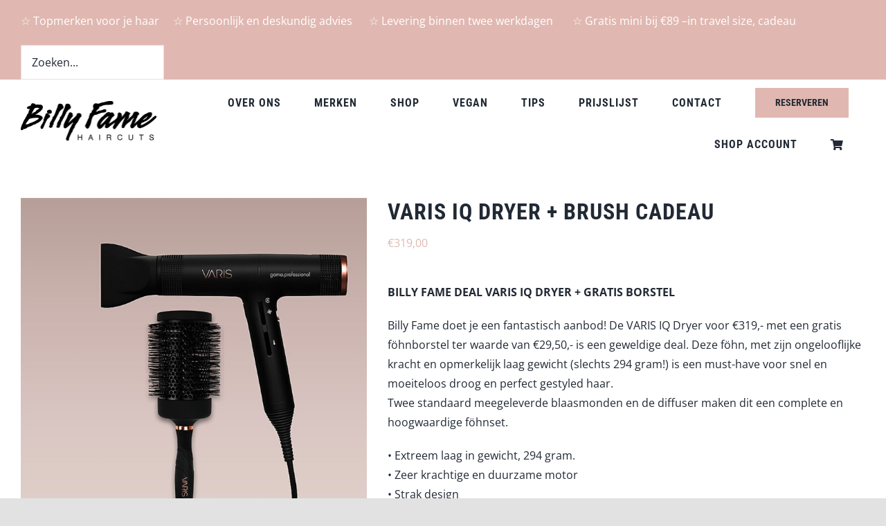

--- FILE ---
content_type: text/html; charset=UTF-8
request_url: https://billyfame.nl/product/varis-iq-dryer-brush-cadeau/
body_size: 319386
content:
<!DOCTYPE html>
<html class="avada-html-layout-wide avada-html-header-position-top" lang="nl-NL" prefix="og: http://ogp.me/ns# fb: http://ogp.me/ns/fb#">
<head>
	<meta http-equiv="X-UA-Compatible" content="IE=edge" />
	<meta http-equiv="Content-Type" content="text/html; charset=utf-8"/>
	<meta name="viewport" content="width=device-width, initial-scale=1" />
	<meta name='robots' content='index, follow, max-image-preview:large, max-snippet:-1, max-video-preview:-1' />

	<!-- This site is optimized with the Yoast SEO plugin v26.8 - https://yoast.com/product/yoast-seo-wordpress/ -->
	<title>VARIS IQ DRYER + BRUSH CADEAU - Billy Fame</title>
<style id="rocket-critical-css">body:after{content:url(https://billyfame.nl/wp-content/plugins/instagram-feed/img/sbi-sprite.png);display:none}ul{box-sizing:border-box}.entry-content{counter-reset:footnotes}:root{--wp--preset--font-size--normal:16px;--wp--preset--font-size--huge:42px}.screen-reader-text{border:0;clip:rect(1px,1px,1px,1px);-webkit-clip-path:inset(50%);clip-path:inset(50%);height:1px;margin:-1px;overflow:hidden;padding:0;position:absolute;width:1px;word-wrap:normal!important}:root{--button_padding:11px 23px}[class^=awb-icon-]{font-family:awb-icons!important;speak:never;font-style:normal;font-weight:400;font-variant:normal;text-transform:none;line-height:1;-webkit-font-smoothing:antialiased;-moz-osx-font-smoothing:grayscale}.awb-icon-spinner:before{content:"\f110"}.product{position:relative}.product .avada-product-images-global{margin-right:30px}.product .avada-product-images-global .woocommerce-product-gallery{float:left}.product .summary.entry-summary{margin-left:530px}.product .entry-summary .summary-container{float:left;width:100%}.product .product-buttons .fusion-content-sep{margin-top:14px;margin-bottom:15px}#main .product .product_title{margin:0}.cart-loading{display:none;z-index:100;position:absolute;top:50%;left:0;right:0;transform:translateY(-50%);text-align:center}.cart-loading .awb-icon-spinner{animation:mask 3s infinite alternate;display:inline-block;line-height:70px}.cart-loading i{display:inline-block;height:70px;width:70px;line-height:70px;border-radius:50%;background-clip:padding-box;background-color:rgba(0,0,0,.8);font-size:25px;color:#fff}.star-rating{display:inline-block;overflow:hidden;position:relative;height:1em;line-height:1em;font-size:1em;width:5.1em}.star-rating:before{float:left;top:0;left:0;position:absolute;letter-spacing:.1em}.fusion-body .fusion-wrapper .star-rating{font-family:awb-icons}.fusion-body .fusion-wrapper .star-rating:before{content:"\f006\f006\f006\f006\f006"}.product .price{margin:5px 0 0}.product .product-border{z-index:auto;clear:none;height:4px;border-top:1px solid #e7e6e6;border-bottom:1px solid #e7e6e6;margin-top:20px;margin-bottom:20px;box-sizing:content-box}.product .product-buttons .fusion-content-sep{margin-bottom:var(--woocommerce_product_box_content_padding-bottom)}.fusion-woocommerce-quick-view-overlay{display:none;z-index:999998;position:fixed;top:0;right:0;bottom:0;left:0;background-color:rgba(0,0,0,.7)}.fusion-woocommerce-quick-view-container{display:none;z-index:999999;overflow:hidden;position:fixed;border-radius:5px;background-color:#fff}.fusion-woocommerce-quick-view-container .fusion-wqv-close{display:none;z-index:1;position:absolute;top:20px;right:20px}.fusion-woocommerce-quick-view-container .fusion-wqv-close button{opacity:.2;margin:-4px 2px 0 2px;padding:0;background:0 0;border:none;font-size:30px;line-height:30px;color:#000;font-weight:700}.fusion-woocommerce-quick-view-container .fusion-wqv-content{display:none;height:100%}.fusion-woocommerce-quick-view-container .fusion-wqv-preview-image{z-index:1000;position:absolute;width:100%}.fusion-woocommerce-quick-view-container .fusion-wqv-content>.product{display:flex;height:100%}.fusion-woocommerce-quick-view-container .product .woocommerce-product-gallery{width:calc(100% - 500px)}.fusion-woocommerce-quick-view-container .product .summary.entry-summary{overflow-y:auto;opacity:0;padding:25px}.fusion-body .fusion-woocommerce-quick-view-container .product .summary.entry-summary{margin:0}.fusion-woocommerce-quick-view-container .fusion-wqv-loader{display:flex;flex-flow:column;align-items:center;opacity:0;position:absolute;top:50%;left:calc(100% - 250px);transform:translate(-50%,-50%);height:auto}.fusion-woocommerce-quick-view-container .fusion-wqv-loader .entry-title{margin:0;text-align:center}.fusion-body #main .fusion-woocommerce-quick-view-container .fusion-wqv-loader .entry-title{font-size:1.5em}.fusion-woocommerce-quick-view-container .fusion-wqv-loader .fusion-price-rating{display:flex;flex-direction:column;align-items:center;margin:.2em 0 1em 0}.fusion-woocommerce-quick-view-container .fusion-wqv-loader .fusion-price-rating .price{margin:0}.fusion-woocommerce-quick-view-container .fusion-wqv-loader .star-rating{order:2}.fusion-woocommerce-quick-view-container .fusion-wqv-loader .fusion-slider-loading{position:static;margin:0;width:5em;height:5em}.avada-single-product-gallery-wrapper{position:relative;min-width:0}.woocommerce-product-gallery{position:relative}.avada-product-images-global{float:left}.avada-product-images-thumbnails-bottom .avada-product-gallery{flex-wrap:wrap}.avada-product-gallery{display:flex}.avada-product-gallery .avada-product-gallery-lightbox-trigger{position:absolute;top:0;right:0;bottom:0;left:0;width:100%;height:100%}.shop_attributes{width:100%}.shop_attributes tr{border-bottom:1px solid #e0e0e0}.shop_attributes tr:last-child{border-bottom:0}.shop_attributes tr th{text-align:left;width:30%;font-weight:700;padding:5px 0}.shop_attributes tr td{text-align:left;width:70%;padding:5px 0}.product .shop_attributes p{margin:0}.woocommerce-tabs{clear:both}.woocommerce-tabs{overflow:hidden;padding-top:60px}.woocommerce-tabs>.tabs{list-style:none;padding:0;margin:0;width:220px;float:left}.woocommerce-tabs .tabs li a{display:block;padding:10px 0;border-bottom:1px solid #e7e6e6}.woocommerce-tabs .panel{border:1px solid #e7e6e6;margin-left:240px}.woocommerce-tabs .panel{padding:40px}.single-product .woocommerce-tabs h3{margin-top:0;line-height:1.5}.woocommerce .woocommerce-container{width:100%}.product .entry-summary .price{display:inline-block;margin-top:10px}.entry-summary .summary-container .avada-availability{display:none}.product-type-simple .entry-summary .summary-container .avada-availability{display:inline-block;margin:0 5px}.entry-summary .summary-container .avada-availability .stock{margin:0}.entry-summary .summary-container>.stock{display:none}.fusion-widget-cart-number{display:inline-block;border-radius:100%;line-height:normal;text-align:center;padding:2px 7px;background-color:var(--menu_hover_first_color);color:var(--nav_typography-color)}.woocommerce-tabs>.tabs .active a{background-color:var(--content_bg_color)}.woocommerce-tabs .tabs li.active a{color:var(--primary_color)}.single-product .avada-product-images-global .woocommerce-product-gallery{width:var(--woocommerce_single_gallery_size)}#main .product .product_title{color:var(--link_color)}@keyframes mask{25%{transform:rotate(270deg)}50%{transform:rotate(90deg)}75%{transform:rotate(360deg)}100%{transform:rotate(180deg)}}.product_meta{padding-top:20px}.product_meta>span{display:block}*{box-sizing:border-box}body{margin:0;min-width:320px;-webkit-text-size-adjust:100%;overflow-x:hidden;overflow-y:scroll;color:var(--body_typography-color);font-size:var(--body_typography-font-size,16px);font-family:var(--body_typography-font-family,inherit)}#boxed-wrapper{overflow-x:hidden;overflow-x:clip}#wrapper{overflow:visible}img{border-style:none;vertical-align:top;max-width:100%;height:auto}a{text-decoration:none}#main{padding:55px 10px 45px;clear:both}#content{width:71.1702128%;float:left;min-height:1px}.post-content p{margin:0 0 20px}.layout-wide-mode #wrapper{width:100%;max-width:none}#sliders-container{position:relative}.fusion-row{margin:0 auto}.fusion-row:after,.fusion-row:before{content:" ";display:table}.fusion-row:after{clear:both}.screen-reader-text{border:0;clip:rect(1px,1px,1px,1px);-webkit-clip-path:inset(50%);clip-path:inset(50%);height:1px;margin:-1px;overflow:hidden;padding:0;position:absolute!important;width:1px;word-wrap:normal!important}.fusion-slider-loading{position:absolute;top:50%;left:50%;margin:-3em 0 0 -3em;color:transparent;font-size:10px;border-top:.5em solid rgba(0,0,0,.2);border-right:.5em solid rgba(0,0,0,.2);border-bottom:.5em solid #333;border-left:.5em solid rgba(0,0,0,.2);animation:fusion-rotate .8s infinite linear}.fusion-slider-loading,.fusion-slider-loading:after{width:6em;height:6em;border-radius:50%;background-clip:padding-box}@keyframes fusion-rotate{0%{transform:rotate(0)}100%{transform:rotate(360deg)}}.post-content p{margin-top:0;margin-bottom:20px}.fusion-page-load-link{display:none}.fusion-content-sep{margin-top:20px;height:6px;border-top:1px solid #eaeaea;border-bottom:1px solid #eaeaea}.single h1.entry-title{margin-top:0}html:not(.avada-html-layout-boxed):not(.avada-html-layout-framed),html:not(.avada-html-layout-boxed):not(.avada-html-layout-framed) body{background-color:var(--bg_color);background-blend-mode:var(--bg-color-overlay)}body{background-image:var(--bg_image);background-repeat:var(--bg_repeat)}#main,.layout-wide-mode #main,.layout-wide-mode #wrapper,body,html{background-color:var(--content_bg_color)}#main{background-image:var(--content_bg_image);background-repeat:var(--content_bg_repeat)}.price>.amount,.star-rating:before{color:var(--primary_color)}#toTop{background-color:var(--totop_background);border-radius:4px 4px 0 0;bottom:0;height:35px;position:fixed;text-align:center;width:48px;opacity:0;z-index:100000;line-height:1}#toTop:before{line-height:35px;content:"\f106";-webkit-font-smoothing:antialiased;font-family:awb-icons;font-size:22px;color:var(--totop_icon_color)}.to-top-container #toTop{border-radius:var(--totop_border_radius) var(--totop_border_radius) 0 0}.to-top-right #toTop{right:75px}.fusion-body .product .fusion-content-sep{border-color:var(--grid_separator_color)}:root{--adminbar-height:0px}#main .fusion-row{max-width:var(--site_width)}html:not(.avada-has-site-width-percent) #main{padding-left:30px;padding-right:30px}#main{padding-left:30px;padding-right:30px;padding-top:var(--main_padding-top);padding-bottom:var(--main_padding-bottom)}.layout-wide-mode #wrapper{width:100%;max-width:none}body{font-family:var(--body_typography-font-family);font-weight:var(--body_typography-font-weight);letter-spacing:var(--body_typography-letter-spacing);font-style:var(--body_typography-font-style,normal)}body{font-size:var(--body_typography-font-size)}body{line-height:var(--body_typography-line-height)}body{color:var(--body_typography-color)}.shop_attributes tr th,body a,body a:after,body a:before{color:var(--link_color)}h1{font-family:var(--h1_typography-font-family);font-weight:var(--h1_typography-font-weight);line-height:var(--h1_typography-line-height);letter-spacing:var(--h1_typography-letter-spacing);text-transform:var(--h1_typography-text-transform);font-style:var(--h1_typography-font-style,normal)}h1{font-size:var(--h1_typography-font-size)}h1{color:var(--h1_typography-color)}h1{margin-top:var(--h1_typography-margin-top);margin-bottom:var(--h1_typography-margin-bottom)}h2{font-family:var(--h2_typography-font-family);font-weight:var(--h2_typography-font-weight);line-height:var(--h2_typography-line-height);letter-spacing:var(--h2_typography-letter-spacing);text-transform:var(--h2_typography-text-transform);font-style:var(--h2_typography-font-style,normal)}h2,h2.entry-title{font-size:var(--h2_typography-font-size)}.woocommerce h2,h2{color:var(--h2_typography-color)}h2{margin-top:var(--h2_typography-margin-top);margin-bottom:var(--h2_typography-margin-bottom)}.single-product .woocommerce-tabs .entry-content h3,h3{font-family:var(--h3_typography-font-family);font-weight:var(--h3_typography-font-weight);line-height:var(--h3_typography-line-height);letter-spacing:var(--h3_typography-letter-spacing);text-transform:var(--h3_typography-text-transform);font-style:var(--h3_typography-font-style,normal)}h3{font-size:var(--h3_typography-font-size)}.single-product .woocommerce-tabs .entry-content h3,h3{color:var(--h3_typography-color)}h3{margin-top:var(--h3_typography-margin-top);margin-bottom:var(--h3_typography-margin-bottom)}table th{font-family:var(--h4_typography-font-family);font-weight:var(--h4_typography-font-weight);line-height:var(--h4_typography-line-height);letter-spacing:var(--h4_typography-letter-spacing);text-transform:var(--h4_typography-text-transform);font-style:var(--h4_typography-font-style,normal)}#main .fusion-woocommerce-quick-view-container .product_title,.single-product #main .product h1.product_title,.single-product #main .product h2.product_title{font-family:var(--post_title_typography-font-family);font-weight:var(--post_title_typography-font-weight);line-height:var(--post_title_typography-line-height);letter-spacing:var(--post_title_typography-letter-spacing);text-transform:var(--post_title_typography-text-transform);font-style:var(--post_title_typography-font-style,normal)}#main .fusion-woocommerce-quick-view-container .product_title,.single-product #main .product h1.product_title,.single-product #main .product h2.product_title{font-size:var(--post_title_typography-font-size)}.single-product .woocommerce-tabs .fusion-woocommerce-tab-title{font-family:var(--post_titles_extras_typography-font-family);font-weight:var(--post_titles_extras_typography-font-weight);line-height:var(--post_titles_extras_typography-line-height);letter-spacing:var(--post_titles_extras_typography-letter-spacing);text-transform:var(--post_titles_extras_typography-text-transform);font-style:var(--post_titles_extras_typography-font-style,normal)}.single-product .woocommerce-tabs .fusion-woocommerce-tab-title{font-size:var(--post_titles_extras_typography-font-size)}.single-product .woocommerce-tabs .fusion-woocommerce-tab-title{color:var(--post_titles_extras_typography-color)}.ltr .product .summary.entry-summary{margin-left:calc(500px + 30px)}.product .product-border{border-color:var(--title_border_color)}.fusion-body .shop_attributes tr,.fusion-body .woocommerce-tabs .tabs li a,.panel.entry-content,tr td{border-color:var(--sep_color)}:root{--awb-color1:rgba(255,255,255,1);--awb-color1-h:0;--awb-color1-s:0%;--awb-color1-l:100%;--awb-color1-a:100%;--awb-color2:rgba(249,249,251,1);--awb-color2-h:240;--awb-color2-s:20%;--awb-color2-l:98%;--awb-color2-a:100%;--awb-color3:rgba(242,243,245,1);--awb-color3-h:220;--awb-color3-s:13%;--awb-color3-l:95%;--awb-color3-a:100%;--awb-color4:rgba(226,226,226,1);--awb-color4-h:0;--awb-color4-s:0%;--awb-color4-l:89%;--awb-color4-a:100%;--awb-color5:rgba(224,184,177,1);--awb-color5-h:9;--awb-color5-s:43%;--awb-color5-l:79%;--awb-color5-a:100%;--awb-color6:rgba(74,78,87,1);--awb-color6-h:222;--awb-color6-s:8%;--awb-color6-l:32%;--awb-color6-a:100%;--awb-color7:rgba(51,51,51,1);--awb-color7-h:0;--awb-color7-s:0%;--awb-color7-l:20%;--awb-color7-a:100%;--awb-color8:rgba(33,41,52,1);--awb-color8-h:215;--awb-color8-s:22%;--awb-color8-l:17%;--awb-color8-a:100%;--awb-custom10:rgba(101,188,123,1);--awb-custom10-h:135;--awb-custom10-s:39%;--awb-custom10-l:57%;--awb-custom10-a:100%;--awb-custom11:rgba(255,255,255,0.8);--awb-custom11-h:0;--awb-custom11-s:0%;--awb-custom11-l:100%;--awb-custom11-a:80%;--awb-custom12:rgba(221,216,207,1);--awb-custom12-h:39;--awb-custom12-s:17%;--awb-custom12-l:84%;--awb-custom12-a:100%;--awb-custom13:rgba(242,243,245,0.7);--awb-custom13-h:220;--awb-custom13-s:13%;--awb-custom13-l:95%;--awb-custom13-a:70%;--awb-custom14:rgba(0,0,0,1);--awb-custom14-h:0;--awb-custom14-s:0%;--awb-custom14-l:0%;--awb-custom14-a:100%;--awb-custom15:rgba(158,160,164,1);--awb-custom15-h:220;--awb-custom15-s:3%;--awb-custom15-l:63%;--awb-custom15-a:100%;--awb-custom16:rgba(242,243,245,0.8);--awb-custom16-h:220;--awb-custom16-s:13%;--awb-custom16-l:95%;--awb-custom16-a:80%;--awb-typography1-font-family:Inter, Arial, Helvetica, sans-serif;--awb-typography1-font-size:46px;--awb-typography1-font-weight:600;--awb-typography1-font-style:normal;--awb-typography1-line-height:1.2;--awb-typography1-letter-spacing:-0.015em;--awb-typography1-text-transform:uppercase;--awb-typography2-font-family:Inter, Arial, Helvetica, sans-serif;--awb-typography2-font-size:24px;--awb-typography2-font-weight:600;--awb-typography2-font-style:normal;--awb-typography2-line-height:1.1;--awb-typography2-letter-spacing:0px;--awb-typography2-text-transform:uppercase;--awb-typography3-font-family:Inter, Arial, Helvetica, sans-serif;--awb-typography3-font-size:16px;--awb-typography3-font-weight:500;--awb-typography3-font-style:normal;--awb-typography3-line-height:1.2;--awb-typography3-letter-spacing:0.015em;--awb-typography3-text-transform:none;--awb-typography4-font-family:Inter, Arial, Helvetica, sans-serif;--awb-typography4-font-size:16px;--awb-typography4-font-weight:400;--awb-typography4-font-style:normal;--awb-typography4-line-height:1.72;--awb-typography4-letter-spacing:0.015em;--awb-typography4-text-transform:none;--awb-typography5-font-family:Inter, Arial, Helvetica, sans-serif;--awb-typography5-font-size:13px;--awb-typography5-font-weight:400;--awb-typography5-font-style:normal;--awb-typography5-line-height:1.72;--awb-typography5-letter-spacing:0.015em;--awb-typography5-text-transform:none;--site_width:1440px;--site_width-int:1440;--margin_offset-top:0px;--margin_offset-bottom:0px;--margin_offset-top-no-percent:0px;--margin_offset-bottom-no-percent:0px;--main_padding-top:4%;--main_padding-top-or-55px:4%;--main_padding-bottom:4%;--hundredp_padding:30px;--hundredp_padding-fallback_to_zero:30px;--hundredp_padding-fallback_to_zero_px:30px;--hundredp_padding-hundred_percent_negative_margin:-30px;--sidebar_width:24%;--sidebar_gutter:6%;--sidebar_2_1_width:20%;--sidebar_2_2_width:20%;--dual_sidebar_gutter:4%;--grid_main_break_point:1000;--side_header_break_point:1100;--content_break_point:800;--typography_sensitivity:0.00;--typography_factor:1.50;--primary_color:#e0b8b1;--primary_color-85a:rgba(224,184,177,0.85);--primary_color-7a:rgba(224,184,177,0.7);--primary_color-5a:rgba(224,184,177,0.5);--primary_color-35a:rgba(224,184,177,0.35);--primary_color-2a:rgba(224,184,177,0.2);--header_bg_repeat:no-repeat;--side_header_width:0px;--side_header_width-int:0;--header_padding-top:0px;--header_padding-bottom:0px;--header_padding-left:0px;--header_padding-right:0px;--menu_highlight_background:#65bc7b;--menu_arrow_size-width:23px;--menu_arrow_size-height:12px;--nav_highlight_border:3px;--nav_padding:48px;--nav_padding-no-zero:48px;--dropdown_menu_top_border_size:3px;--dropdown_menu_width:200px;--mainmenu_dropdown_vertical_padding:12px;--menu_sub_bg_color:#ffffff;--menu_bg_hover_color:#f9f9fb;--menu_sub_sep_color:#e2e2e2;--menu_h45_bg_color:#ffffff;--nav_typography-font-family:"Roboto Condensed";--nav_typography-font-weight:700;--nav_typography-font-size:16px;--nav_typography-letter-spacing:1px;--nav_typography-color:#000000;--nav_typography-color-65a:rgba(0,0,0,0.65);--nav_typography-color-35a:rgba(0,0,0,0.35);--menu_hover_first_color:#e0b8b1;--menu_hover_first_color-65a:rgba(224,184,177,0.65);--menu_sub_color:#212934;--nav_dropdown_font_size:14px;--flyout_menu_icon_font_size:20px;--flyout_menu_icon_font_size_px:20px;--snav_font_size:12px;--sec_menu_lh:48px;--header_top_menu_sub_color:#4a4e57;--mobile_menu_icons_top_margin:2px;--mobile_menu_nav_height:42px;--mobile_header_bg_color:#ffffff;--mobile_menu_background_color:#ffffff;--mobile_menu_hover_color:#f9f9fb;--mobile_menu_border_color:#e2e2e2;--mobile_menu_toggle_color:#9ea0a4;--mobile_menu_typography-font-family:Oswald;--mobile_menu_typography-font-size:22px;--mobile_menu_typography-font-weight:600;--mobile_menu_typography-line-height:42px;--mobile_menu_typography-letter-spacing:1px;--mobile_menu_typography-color:#212934;--mobile_menu_typography-font-size-30-or-24px:24px;--mobile_menu_typography-font-size-open-submenu:var(--mobile_menu_typography-font-size, 13px);--mobile_menu_font_hover_color:#212934;--menu_icon_size:14px;--logo_alignment:left;--logo_background_color:#65bc7b;--slidingbar_width:300px;--slidingbar_width-percent_to_vw:300px;--slidingbar_content_padding-top:60px;--slidingbar_content_padding-bottom:60px;--slidingbar_content_padding-left:30px;--slidingbar_content_padding-right:30px;--slidingbar_bg_color:#212934;--slidingbar_divider_color:#26303e;--slidingbar_link_color:rgba(255,255,255,0.86);--slidingbar_link_color_hover:#ffffff;--footer_divider_color:#212934;--footer_headings_typography-font-family:"Roboto Condensed";--footer_headings_typography-font-size:16px;--footer_headings_typography-font-weight:700;--footer_headings_typography-line-height:1.5;--footer_headings_typography-letter-spacing:1px;--footer_headings_typography-color:#ffffff;--footer_text_color:#ffffff;--sidebar_bg_color:rgba(255,255,255,0);--bg_image:none;--bg_repeat:no-repeat;--bg_color:#e2e2e2;--bg-color-overlay:normal;--bg_pattern:url("//billyfame.nl/wp-content/themes/Avada/assets/images/patterns/pattern1.png");--content_bg_color:#ffffff;--content_bg_image:none;--content_bg_repeat:no-repeat;--body_typography-font-family:"Open Sans";--body_typography-font-size:16px;--base-font-size:16;--body_typography-font-weight:400;--body_typography-line-height:1.8;--body_typography-letter-spacing:0px;--body_typography-color:#212934;--link_color:#212934;--link_color-8a:rgba(33,41,52,0.8);--link_hover_color:#e0b8b1;--link_hover_color-85a:rgba(224,184,177,0.85);--link_hover_color-7a:rgba(224,184,177,0.7);--link_hover_color-5a:rgba(224,184,177,0.5);--link_hover_color-35a:rgba(224,184,177,0.35);--link_hover_color-2a:rgba(224,184,177,0.2);--awb-link_decoration_line:none;--awb-link_decoration_style:solid;--awb-link_decoration_thickness:1px;--awb-link_decoration_underline_offset:auto;--awb-link_decoration_line_hover:none;--awb-link_decoration_style_hover:solid;--awb-link_decoration_thickness_hover:1px;--awb-link_decoration_underline_offset_hover:auto;--h1_typography-font-family:"Roboto Condensed";--h1_typography-font-weight:700;--h1_typography-line-height:1.16;--h1_typography-letter-spacing:1px;--h1_typography-font-size:54px;--h1_typography-color:#212934;--h1_typography-text-transform:uppercase;--h1_typography-margin-top:0.67em;--h1_typography-margin-bottom:0.67em;--h2_typography-font-family:"Roboto Condensed";--h2_typography-font-weight:700;--h2_typography-line-height:1.2;--h2_typography-letter-spacing:1px;--h2_typography-font-size:40px;--h2_typography-color:#212934;--h2_typography-text-transform:uppercase;--h2_typography-margin-top:0em;--h2_typography-margin-bottom:1.1em;--h3_typography-font-family:"Roboto Condensed";--h3_typography-font-weight:700;--h3_typography-line-height:1.3;--h3_typography-letter-spacing:1px;--h3_typography-font-size:24px;--h3_typography-color:#212934;--h3_typography-text-transform:uppercase;--h3_typography-margin-top:1em;--h3_typography-margin-bottom:1em;--h4_typography-font-family:"Roboto Condensed";--h4_typography-font-weight:700;--h4_typography-line-height:1.36;--h4_typography-letter-spacing:1px;--h4_typography-font-size:18px;--h4_typography-color:#212934;--h4_typography-margin-top:1.33em;--h4_typography-margin-bottom:1.33em;--h5_typography-font-family:"Roboto Condensed";--h5_typography-font-weight:700;--h5_typography-line-height:1.4;--h5_typography-letter-spacing:1px;--h5_typography-font-size:24px;--h5_typography-color:#212934;--h5_typography-margin-top:1.67em;--h5_typography-margin-bottom:1.67em;--h6_typography-font-family:"Roboto Condensed";--h6_typography-font-weight:700;--h6_typography-line-height:1.5;--h6_typography-letter-spacing:1px;--h6_typography-font-size:18px;--h6_typography-color:#212934;--h6_typography-margin-top:2.33em;--h6_typography-margin-bottom:2.33em;--post_title_typography-font-family:"Roboto Condensed";--post_title_typography-font-weight:700;--post_title_typography-line-height:1.3;--post_title_typography-letter-spacing:1px;--post_title_typography-font-size:32px;--post_title_typography-color:#212934;--post_titles_extras_typography-font-family:"Roboto Condensed";--post_titles_extras_typography-font-weight:400;--post_titles_extras_typography-line-height:1.5;--post_titles_extras_typography-letter-spacing:0px;--post_titles_extras_typography-font-size:18px;--post_titles_extras_typography-color:#212934;--blog_archive_grid_column_spacing:40px;--dates_box_color:#f2f3f5;--meta_font_size:13px;--portfolio_archive_column_spacing:20px;--portfolio_meta_font_size:13px;--social_bg_color:#f9f9fb;--social_sharing_padding-top:1.33em;--social_sharing_padding-right:20px;--social_sharing_padding-bottom:1.33em;--social_sharing_padding-left:20px;--sharing_social_links_icon_color:#9ea0a4;--sharing_social_links_box_color:#e8e8e8;--sharing_social_links_boxed_padding:8px;--slider_nav_box_dimensions-width:30px;--slider_nav_box_dimensions-height:30px;--slider_arrow_size:14px;--es_caption_font_size:20px;--form_input_height:50px;--form_input_height-main-menu-search-width:calc(250px + 1.43 * 50px);--form_text_size:16px;--form_bg_color:#ffffff;--form_text_color:#212934;--form_text_color-35a:rgba(33,41,52,0.35);--form_border_width-top:1px;--form_border_width-bottom:1px;--form_border_width-left:1px;--form_border_width-right:1px;--form_border_color:#e2e2e2;--form_focus_border_color:#e0b8b1;--form_focus_border_color-5a:rgba(224,184,177,0.5);--form_border_radius:0px;--live_search_results_height:250px;--privacy_bg_color:rgba(0,0,0,0.1);--privacy_color:rgba(0,0,0,0.3);--privacy_bar_padding-top:15px;--privacy_bar_padding-bottom:15px;--privacy_bar_padding-left:30px;--privacy_bar_padding-right:30px;--privacy_bar_bg_color:#363839;--privacy_bar_font_size:13px;--privacy_bar_color:#8c8989;--privacy_bar_link_color:#bfbfbf;--privacy_bar_link_hover_color:#65bc7b;--privacy_bar_headings_color:#dddddd;--scrollbar_background:#f2f3f5;--scrollbar_handle:#65bc7b;--related_posts_columns:4;--related_posts_column_spacing:48px;--image_rollover_icon_size:15px;--image_rollover_text_color:#212934;--pagination_width_height:30px;--pagination_box_padding-width:6px;--pagination_box_padding-height:2px;--pagination_border_width:1px;--pagination_border_radius:0px;--pagination_font_size:13px;--timeline_bg_color:rgba(255,255,255,0);--timeline_bg_color-not-transparent:rgba(255,255,255,1);--timeline_color:#f2f3f5;--grid_separator_color:#e2e2e2;--woocommerce_archive_grid_column_spacing:20px;--woocommerce_product_box_content_padding-top:20px;--woocommerce_product_box_content_padding-bottom:15px;--woocommerce_product_box_content_padding-left:15px;--woocommerce_product_box_content_padding-right:15px;--qty_size-width:55px;--qty_size-height:53px;--qty_font_size:18px;--qty_bg_color:#fbfaf9;--qty_bg_hover_color:#ffffff;--woo_dropdown_bg_color:#ffffff;--woo_dropdown_bg_color-1l:rgba(255,255,255,1);--woo_dropdown_text_color:#333333;--woo_dropdown_border_color:#dbdbdb;--woo_cart_bg_color:#fafafa;--woo_icon_font_size:14px;--fusion-woo-sale-badge-background-color:#e0b8b1;--fusion-woo-sale-badge-text-color:#fff;--fusion-woo-sale-badge-text-size:16px;--fusion-woo-sale-badge-padding-top:0.5em;--fusion-woo-sale-badge-padding-bottom:0.5em;--fusion-woo-sale-badge-padding-left:0.5em;--fusion-woo-sale-badge-padding-right:0.5em;--fusion-woo-sale-badge-width-top:0px;--fusion-woo-sale-badge-width-bottom:0px;--fusion-woo-sale-badge-width-left:0px;--fusion-woo-sale-badge-width-right:0px;--fusion-woo-sale-badge-border-color:#ffffff;--fusion-woo-outofstock-badge-background-color:rgba(210,0,0,0.9);--fusion-woo-outofstock-badge-text-color:#fff;--fusion-woo-outofstock-badge-text-size:13px;--fusion-woo-outofstock-badge-padding-top:0.45em;--fusion-woo-outofstock-badge-padding-bottom:0.45em;--fusion-woo-outofstock-badge-padding-left:0;--fusion-woo-outofstock-badge-padding-right:0;--fusion-woo-outofstock-badge-width-top:0px;--fusion-woo-outofstock-badge-width-bottom:0px;--fusion-woo-outofstock-badge-width-left:0px;--fusion-woo-outofstock-badge-width-right:0px;--fusion-woo-outofstock-badge-border-color:#ffffff;--carousel_nav_color:rgba(29,36,45,0.7);--carousel_hover_color:rgba(29,36,45,0.8);--info_bg_color:#ffffff;--info_accent_color:#4a4e57;--danger_bg_color:rgba(219,75,104,0.1);--danger_accent_color:#db4b68;--success_bg_color:rgba(18,184,120,0.1);--success_accent_color:#12b878;--warning_bg_color:rgba(241,174,42,0.1);--warning_accent_color:#f1ae2a;--alert_border_size:1px;--button_padding-top:17px;--button_padding-bottom:17px;--button_padding-left:40px;--button_padding-right:40px;--button_typography-font-family:"Roboto Condensed";--button_typography-font-weight:700;--button_typography-letter-spacing:0px;--button_font_size:18px;--button_line_height:21px;--button_text_transform:uppercase;--button_gradient_top_color:#e0b8b1;--button_gradient_bottom_color:#e0b8b1;--button_gradient_top_color_hover:#bc9595;--button_gradient_bottom_color_hover:#bc9595;--button_gradient_start:0%;--button_gradient_end:100%;--button_gradient_angle:180deg;--button_radial_direction:center center;--button_accent_color:#212934;--button_accent_hover_color:#212934;--button_bevel_color:#ddd8cf;--button_box_shadow:none;--button_bevel_color_hover:#ddd8cf;--button_border_width-top:0px;--button_border_width-right:0px;--button_border_width-bottom:0px;--button_border_width-left:0px;--button_border_color:#ffffff;--button_border_hover_color:#ffffff;--chart_bg_color:rgba(255,255,255,0);--checklist_icons_color:#ffffff;--checklist_circle_color:#65bc7b;--checklist_text_color:#212934;--checklist_item_size:16px;--checklist_item_padding-top:0.35em;--checklist_item_padding-bottom:0.35em;--checklist_item_padding-left:0;--checklist_item_padding-right:0;--checklist_divider_color:var(--awb-color3);--checklist_odd_row_bgcolor:rgba(255,255,255,0);--checklist_even_row_bgcolor:rgba(255,255,255,0);--col_margin-top:0px;--col_margin-bottom:20px;--col_spacing:4%;--container_padding_default_top:0px;--container_padding_default_bottom:0px;--container_padding_default_left:0px;--container_padding_default_right:0px;--container_padding_100_top:0px;--container_padding_100_bottom:0px;--container_padding_100_left:30px;--container_padding_100_right:30px;--full_width_bg_color:rgba(255,255,255,0);--full_width_border_sizes_top:0px;--full_width_border_sizes_bottom:0px;--full_width_border_sizes_left:0px;--full_width_border_sizes_right:0px;--full_width_border_color:#e2e2e2;--content_box_bg_color:rgba(255,255,255,0);--content_box_title_size:24px;--content_box_title_color:#212934;--content_box_body_color:#4a4e57;--content_box_icon_color:#ffffff;--content_box_hover_animation_accent_color:#65bc7b;--countdown_background_color:#65bc7b;--countdown_counter_box_spacing:10px;--countdown_counter_box_color:#212934;--countdown_counter_padding-top:0.6em;--countdown_counter_padding-right:1.1em;--countdown_counter_padding-bottom:0.6em;--countdown_counter_padding-left:1.1em;--countdown_counter_border_size:0;--countdown_counter_border_color:#1d242d;--countdown_counter_border_radius:4px;--countdown_counter_font_size:18px;--countdown_counter_text_color:#ffffff;--countdown_label_font_size:18px;--countdown_label_color:#ffffff;--countdown_heading_font_size:18px;--countdown_heading_text_color:#ffffff;--countdown_subheading_font_size:14px;--countdown_subheading_text_color:#ffffff;--countdown_link_text_color:#ffffff;--counter_box_color:#65bc7b;--counter_box_title_size:50;--counter_box_icon_size:50;--counter_box_body_color:#4a4e57;--counter_box_body_size:14;--counter_box_border_color:#e2e2e2;--flip_boxes_flip_duration:0.8s;--flip_boxes_front_bg:#212934;--flip_boxes_front_heading:#f9f9fb;--flip_boxes_front_text:#4a4e57;--flip_boxes_back_bg:#65bc7b;--flip_boxes_back_heading:#ffffff;--flip_boxes_back_text:rgba(255,255,255,0.8);--flip_boxes_border_size:1px;--flip_boxes_border_color:rgba(0,0,0,0);--flip_boxes_border_radius:6px;--icon_color:#ffffff;--icon_color_hover:#ffffff;--icon_circle_color:#4a4e57;--icon_circle_color_hover:#65bc7b;--icon_border_size:#ffffff;--icon_border_color:#4a4e57;--icon_border_color_hover:#65bc7b;--icon_border_top_l_rad:50%;--icon_border_top_r_rad:50%;--icon_border_bot_r_rad:50%;--icon_border_bot_l_rad:50%;--before_after_font_size:14;--before_after_accent_color:#ffffff;--before_after_handle_color:#ffffff;--before_after_handle_bg:rgba(255,255,255,0);--before_after_border_size:0;--before_after_border_color:#e2e2e2;--before_after_border_radius:0px;--popover_heading_bg_color:#f9f9fb;--popover_content_bg_color:#ffffff;--popover_border_color:#e2e2e2;--popover_text_color:#4a4e57;--pricing_box_color:#65bc7b;--progressbar_text_color:#ffffff;--progressbar_height:48px;--progressbar_filled_color:#65bc7b;--progressbar_unfilled_color:#f2f3f5;--progressbar_filled_border_size:0px;--progressbar_filled_border_color:#ffffff;--sep_color:#e2e2e2;--tabs_bg_color:#ffffff;--tabs_inactive_color:#f9f9fb;--tabs_border_color:#e2e2e2;--testimonial_bg_color:#f9f9fb;--testimonial-border-width-top:0px;--testimonial-border-width-right:0px;--testimonial-border-width-bottom:0px;--testimonial-border-width-left:0px;--testimonial_text_color:#4a4e57;--text_columns:1;--text_column_min_width:100px;--text_column_spacing:2em;--text_rule_style:none;--title_border_color:#e2e2e2;--title_margin-top:10px;--title_margin-right:0px;--title_margin-bottom:15px;--title_margin-left:0px;--title_margin_mobile-top:10px;--title_margin_mobile-right:0px;--title_margin_mobile-bottom:10px;--title_margin_mobile-left:0px;--accordion_divider_color:#e2e2e2;--accordion_divider_hover_color:#e2e2e2;--accordian_inactive_color:#212934;--accordian_active_color:#65bc7b;--faq_accordion_divider_color:#e2e2e2;--faq_accordion_divider_hover_color:#e2e2e2;--faq_accordion_title_typography-font-family:"Roboto Condensed";--faq_accordion_title_typography-font-weight:700;--faq_accordion_title_typography-color:#212934;--faq_accordian_icon_color:#ffffff;--faq_accordian_inactive_color:#212934;--faq_accordion_content_typography-font-family:"Open Sans";--faq_accordion_content_typography-font-size:16px;--faq_accordion_content_typography-font-weight:400;--faq_accordion_content_typography-color:#212934}#toTop{--totop_border_radius:6px;--totop_background:#333333;--totop_background_hover:#e0b8b1;--totop_icon_color:#ffffff;--totop_icon_hover:#ffffff}.avada-product-images-global .woocommerce-product-gallery{--woocommerce_single_gallery_size:500px}body{--fusion-woo-sale-badge-border-top-left-radius:50%;--fusion-woo-sale-badge-border-top-right-radius:50%;--fusion-woo-sale-badge-border-bottom-right-radius:50%;--fusion-woo-sale-badge-border-bottom-left-radius:50%;--fusion-woo-outofstock-badge-border-top-left-radius:0px;--fusion-woo-outofstock-badge-border-top-right-radius:0px;--fusion-woo-outofstock-badge-border-bottom-right-radius:0px;--fusion-woo-outofstock-badge-border-bottom-left-radius:0px;--awb-alert-border-top-left-radius-default:0px;--awb-alert-border-top-right-radius-default:0px;--awb-alert-border-bottom-right-radius-default:0px;--awb-alert-border-bottom-left-radius-default:0px;--awb-audio-max-width-default:100%;--awb-audio-background-color-default:#1d242d;--awb-audio-accent-color-default:#ffffff;--awb-audio-border-size-default:0;--awb-audio-border-color-default:var(--awb-color1);--awb-audio-border-top-left-radius-default:0px;--awb-audio-border-top-right-radius-default:0px;--awb-audio-border-bottom-right-radius-default:0px;--awb-audio-border-bottom-left-radius-default:0px;--button-border-radius-top-left:0px;--button-border-radius-top-right:0px;--button-border-radius-bottom-right:0px;--button-border-radius-bottom-left:0px;--awb-tabs-title-border-top-left-radius-default:0px;--awb-tabs-title-border-top-right-radius-default:0px;--awb-tabs-title-border-bottom-right-radius-default:0px;--awb-tabs-title-border-bottom-left-radius-default:0px;--awb-testimonial-border-style-default:solid;--awb-testimonial-border-color-default:var(--awb-color3);--awb-testimonial-border-top-left-radius-default:0px;--awb-testimonial-border-top-right-radius-default:0px;--awb-testimonial-border-bottom-right-radius-default:0px;--awb-testimonial-border-bottom-left-radius-default:0px;--fusion-video-max-width-default:100%}@media only screen and (max-width:800px){.woocommerce-container{order:1}}@font-face{font-family:"awb-icons";src:url('//billyfame.nl/wp-content/themes/Avada/includes/lib/assets/fonts/icomoon/awb-icons.woff') format('woff'),url('//billyfame.nl/wp-content/themes/Avada/includes/lib/assets/fonts/icomoon/awb-icons.ttf') format('truetype'),url('//billyfame.nl/wp-content/themes/Avada/includes/lib/assets/fonts/icomoon/awb-icons.svg#awb-icons') format('svg');font-weight:normal;font-style:normal;font-display:swap}.fas{-moz-osx-font-smoothing:grayscale;-webkit-font-smoothing:antialiased;display:inline-block;font-style:normal;font-variant:normal;text-rendering:auto;line-height:1}@font-face{font-family:"Font Awesome 5 Free";font-style:normal;font-weight:400;src:url(//billyfame.nl/wp-content/themes/Avada/includes/lib/assets/fonts/fontawesome/webfonts/fa-regular-400.eot);src:url(//billyfame.nl/wp-content/themes/Avada/includes/lib/assets/fonts/fontawesome/webfonts/fa-regular-400.eot?#iefix) format("embedded-opentype"),url(//billyfame.nl/wp-content/themes/Avada/includes/lib/assets/fonts/fontawesome/webfonts/fa-regular-400.woff2) format("woff2"),url(//billyfame.nl/wp-content/themes/Avada/includes/lib/assets/fonts/fontawesome/webfonts/fa-regular-400.woff) format("woff"),url(//billyfame.nl/wp-content/themes/Avada/includes/lib/assets/fonts/fontawesome/webfonts/fa-regular-400.ttf) format("truetype"),url(//billyfame.nl/wp-content/themes/Avada/includes/lib/assets/fonts/fontawesome/webfonts/fa-regular-400.svg#fontawesome) format("svg");font-display:swap}@font-face{font-family:"Font Awesome 5 Free";font-style:normal;font-weight:900;src:url(//billyfame.nl/wp-content/themes/Avada/includes/lib/assets/fonts/fontawesome/webfonts/fa-solid-900.eot);src:url(//billyfame.nl/wp-content/themes/Avada/includes/lib/assets/fonts/fontawesome/webfonts/fa-solid-900.eot?#iefix) format("embedded-opentype"),url(//billyfame.nl/wp-content/themes/Avada/includes/lib/assets/fonts/fontawesome/webfonts/fa-solid-900.woff2) format("woff2"),url(//billyfame.nl/wp-content/themes/Avada/includes/lib/assets/fonts/fontawesome/webfonts/fa-solid-900.woff) format("woff"),url(//billyfame.nl/wp-content/themes/Avada/includes/lib/assets/fonts/fontawesome/webfonts/fa-solid-900.ttf) format("truetype"),url(//billyfame.nl/wp-content/themes/Avada/includes/lib/assets/fonts/fontawesome/webfonts/fa-solid-900.svg#fontawesome) format("svg");font-display:swap}.fas{font-family:"Font Awesome 5 Free";font-weight:900}.fa-bars:before{content:"\f0c9"}.fa-shopping-cart:before{content:"\f07a"}.fa-times:before{content:"\f00d"}.fusion-content-sep{margin-top:20px;height:6px;border-top:1px solid #eaeaea;border-bottom:1px solid #eaeaea}.fusion-body .product .fusion-content-sep{border-color:var(--grid_separator_color)}.button-default,.fusion-button{--button_margin-top:0px;--button_margin-right:0px;--button_margin-bottom:0px;--button_margin-left:0px;display:inline-flex;justify-content:center;align-items:center;position:relative;text-decoration:none;box-sizing:border-box;font-family:var(--button_typography-font-family);font-weight:var(--button_typography-font-weight);font-style:var(--button_typography-font-style,normal);letter-spacing:var(--button_typography-letter-spacing);border-width:var(--button_border_width-top,0) var(--button_border_width-right,0) var(--button_border_width-bottom,0) var(--button_border_width-left,0);border-style:solid;border-radius:var(--button-border-radius-top-left,0) var(--button-border-radius-top-right,0) var(--button-border-radius-bottom-right,0) var(--button-border-radius-bottom-left,0);text-transform:var(--button_text_transform);margin:var(--button_margin-top) var(--button_margin-right) var(--button_margin-bottom) var(--button_margin-left)}.button-default{background:var(--button_gradient_top_color);color:var(--button_accent_color);border-color:var(--button_border_color)}.button-default:visited{color:var(--button_accent_color)}.fusion-disable-outline .fusion-button{outline:0}.button-large{padding:13px 29px;line-height:17px;font-size:14px}.fusion-image-element{--awb-aspect-ratio:1/1;--awb-object-position:50% 50%;--awb-mask-url:"";--awb-mask-size:contain;--awb-mask-position:center;--awb-mask-repeat:no-repeat;--awb-margin-top:0;--awb-margin-right:0;--awb-margin-bottom:0;--awb-margin-left:0;--awb-liftup-border-radius:0;--awb-bottom-shadow-color:rgba(0, 0, 0, 0.4);--awb-caption-margin-top:0;--awb-caption-margin-right:0;--awb-caption-margin-bottom:0;--awb-caption-margin-left:0;--awb-caption-border-color:#fff;--awb-caption-overlay-color:var(--primary_color);--awb-filter:none;--awb-filter-hover:none;--awb-max-width:100%;--awb-sticky-max-width:var(--awb-max-width);--awb-title-text-color:inherit;--awb-caption-text-color:inherit;--awb-caption-text-size:inherit;--awb-caption-text-font-family:var(--body_typography-font-family);--awb-caption-text-font-weight:var(--body_typography-font-weight);--awb-caption-text-line-height:var(--body_typography-line-height);--awb-caption-text-letter-spacing:var(--body_typography-letter-spacing);--awb-caption-text-transform:inherit;margin-top:var(--awb-margin-top);margin-right:var(--awb-margin-right);margin-bottom:var(--awb-margin-bottom);margin-left:var(--awb-margin-left);line-height:1}.fusion-imageframe{display:inline-block;z-index:1;overflow:hidden;position:relative;vertical-align:middle;max-width:var(--awb-max-width);line-height:1;filter:var(--awb-filter)}.fusion-imageframe img{vertical-align:top;box-shadow:none!important}.fusion-imageframe img.fusion-sticky-logo{display:none}.awb-menu{--awb-font-size:16px;--awb-margin-top:0px;--awb-margin-bottom:0px;--awb-align-item:stretch;--awb-justify-content:flex-start;--awb-fusion-font-family-typography:inherit;--awb-fusion-font-style-typography:inherit;--awb-fusion-font-weight-typography:400;--awb-text-transform:none;--awb-min-height:4em;--awb-gap:0px;--awb-bg:rgba(0, 0, 0, 0);--awb-border-radius-top-left:0px;--awb-border-radius-top-right:0px;--awb-border-radius-bottom-left:0px;--awb-border-radius-bottom-right:0px;--awb-color:#212934;--awb-line-height:var(--body_typography-line-height);--awb-letter-spacing:var(--body_typography-letter-spacing);--awb-items-padding-top:0px;--awb-items-padding-right:0px;--awb-items-padding-bottom:0px;--awb-items-padding-left:0px;--awb-border-top:0px;--awb-border-right:0px;--awb-border-bottom:0px;--awb-border-left:0px;--awb-border-color:rgba(0, 0, 0, 0);--awb-active-bg:rgba(0, 0, 0, 0);--awb-active-border-top:0px;--awb-active-border-right:0px;--awb-active-border-bottom:0px;--awb-active-border-left:0px;--awb-active-border-color:rgba(0, 0, 0, 0);--awb-active-color:#65bc7b;--awb-submenu-items-padding-top:12px;--awb-submenu-items-padding-right:20px;--awb-submenu-items-padding-bottom:12px;--awb-submenu-items-padding-left:20px;--awb-submenu-font-size:14px;--awb-submenu-text-transform:none;--awb-box-shadow:none;--awb-submenu-border-radius-top-left:0px;--awb-submenu-border-radius-top-right:0px;--awb-submenu-border-radius-bottom-left:0px;--awb-submenu-border-radius-bottom-right:0px;--awb-submenu-space:0px;--awb-submenu-max-width:100%;--awb-submenu-sep-color:#e2e2e2;--awb-submenu-bg:#fff;--awb-sub-justify-content:space-between;--awb-submenu-color:#212934;--awb-fusion-font-family-submenu-typography:inherit;--awb-fusion-font-style-submenu-typography:inherit;--awb-fusion-font-weight-submenu-typography:400;--awb-submenu-line-height:inherit;--awb-submenu-letter-spacing:inherit;--awb-submenu-active-bg:#f9f9fb;--awb-submenu-active-color:#212934;--awb-icons-size:16;--awb-icons-color:#212934;--awb-icons-hover-color:var(--awb-active-color);--awb-thumbnail-size-width:26px;--awb-thumbnail-size-width:14px}.awb-menu{margin-top:var(--awb-margin-top);margin-bottom:var(--awb-margin-bottom);width:100%;opacity:1;font-size:var(--awb-font-size)}.awb-menu .awb-menu__main-ul{font-size:var(--awb-font-size)}.awb-menu__main-ul{display:flex;flex-wrap:wrap;list-style:none;align-items:var(--awb-align-items);justify-content:var(--awb-justify-content);padding:0;font-family:var(--awb-fusion-font-family-typography);font-style:var(--awb-fusion-font-style-typography);font-weight:var(--awb-fusion-font-weight-typography);text-transform:var(--awb-text-transform);margin-block-start:0;margin-block-end:0;min-height:var(--awb-min-height);position:relative}.awb-menu__main-ul_row{flex-direction:row}.awb-menu__main-li{position:relative;display:flex;justify-content:center;margin-left:calc(var(--awb-gap)/ 2);margin-right:calc(var(--awb-gap)/ 2);line-height:var(--awb-line-height, inherit);letter-spacing:var(--awb-letter-spacing)}.awb-menu__main-li>*{z-index:10}.awb-menu__main-li:first-child{margin-inline-start:0}.awb-menu__main-li:last-child{margin-inline-end:0}.awb-menu__main-li_regular{background-color:var(--awb-bg);border-radius:var(--awb-border-radius-top-left) var(--awb-border-radius-top-right) var(--awb-border-radius-bottom-right) var(--awb-border-radius-bottom-left)}.awb-menu__main-a{color:var(--awb-color)!important;display:flex;align-items:center;justify-content:center;width:100%}.awb-menu__main-a_regular{padding-top:calc(var(--awb-items-padding-top) + var(--awb-border-top));padding-right:calc(var(--awb-items-padding-right) + var(--awb-border-right));padding-bottom:calc(var(--awb-items-padding-bottom) + var(--awb-border-bottom));padding-left:calc(var(--awb-items-padding-left) + var(--awb-border-left))}.awb-menu__main-background-active,.awb-menu__main-background-default{position:absolute;top:0;width:100%;height:100%;z-index:1;background-color:var(--awb-bg);border-top-width:var(--awb-border-top);border-right-width:var(--awb-border-right);border-bottom-width:var(--awb-border-bottom);border-left-width:var(--awb-border-left);border-color:var(--awb-border-color);border-radius:var(--awb-border-radius-top-left) var(--awb-border-radius-top-right) var(--awb-border-radius-bottom-right) var(--awb-border-radius-bottom-left);border-style:solid}.awb-menu__main-background-active_center,.awb-menu__main-background-default_center{transform:scaleX(1)}.awb-menu__main-background-active{background-color:var(--awb-active-bg);border-top-width:var(--awb-active-border-top);border-right-width:var(--awb-active-border-right);border-bottom-width:var(--awb-active-border-bottom);border-left-width:var(--awb-active-border-left);border-color:var(--awb-active-border-color)}.awb-menu__main-background-active_center{transform:scaleX(0)}.awb-menu__open-nav-submenu-hover,.awb-menu__open-nav-submenu_mobile{display:none;justify-content:center;align-items:center;background:0 0;border:0;box-shadow:none;box-sizing:border-box;padding:0;font-size:var(--awb-font-size)}.awb-menu__open-nav-submenu-hover:before,.awb-menu__open-nav-submenu_mobile:before{content:"\f107";font-family:awb-icons;line-height:1}.awb-menu__open-nav-submenu_mobile{box-sizing:content-box}.awb-menu__open-nav-submenu-hover{padding-inline-start:0.5em}.awb-menu__main-a_icon-only .awb-menu__i_main{padding-left:0!important;padding-right:0!important}.awb-menu_desktop .menu-text_no-desktop{display:none!important}.awb-menu__sub-ul{margin:0;list-style:none;padding:0}.awb-menu__sub-ul{font-size:var(--awb-submenu-font-size);text-transform:var(--awb-submenu-text-transform);border-top-left-radius:var(--awb-submenu-border-radius-top-left);border-top-right-radius:var(--awb-submenu-border-radius-top-right);border-bottom-left-radius:var(--awb-submenu-border-radius-bottom-left);border-bottom-right-radius:var(--awb-submenu-border-radius-bottom-right)}.awb-menu_dropdown .awb-menu__sub-ul{z-index:-10;flex-direction:column;display:table;visibility:hidden;opacity:0;position:absolute;box-shadow:var(--awb-box-shadow);top:100%;width:max-content}.awb-menu_dropdown.awb-menu_row .awb-menu__sub-ul_main{margin-top:var(--awb-submenu-space)}.awb-menu__sub-li{width:var(--awb-submenu-max-width);border-bottom:1px solid var(--awb-submenu-sep-color);background-color:var(--awb-submenu-bg);position:relative}.awb-menu__sub-li:first-child{border-top-left-radius:var(--awb-submenu-border-radius-top-left);border-top-right-radius:var(--awb-submenu-border-radius-top-right)}.awb-menu__sub-li:last-child{border-bottom-width:0;border-bottom-left-radius:var(--awb-submenu-border-radius-bottom-left);border-bottom-right-radius:var(--awb-submenu-border-radius-bottom-right)}.awb-menu__sub-a{display:flex;justify-content:var(--awb-sub-justify-content);align-items:center;color:var(--awb-submenu-color)!important;padding-top:var(--awb-submenu-items-padding-top);padding-bottom:var(--awb-submenu-items-padding-bottom);padding-left:var(--awb-submenu-items-padding-left);padding-right:var(--awb-submenu-items-padding-right);font-family:var(--awb-fusion-font-family-submenu-typography);font-weight:var(--awb-fusion-font-weight-submenu-typography);font-style:var(--awb-fusion-font-style-submenu-typography);width:100%;font-size:var(--awb-submenu-font-size);text-transform:var(--awb-submenu-text-transform);line-height:var(--awb-submenu-line-height);letter-spacing:var(--awb-submenu-letter-spacing)}.awb-menu_expand-right .awb-menu__sub-ul_main{left:0}.awb-menu_row .menu-text{display:flex;align-items:center;text-align:center}.awb-menu__i_main{width:auto;position:relative;font-size:calc(var(--awb-icons-size) * 1px);line-height:inherit;color:var(--awb-icons-color);display:flex;align-items:center;justify-content:center;padding:0 .5em}.awb-menu__i_main i{line-height:inherit}.awb-menu_icons-left .awb-menu__main-a{flex-direction:row}.awb-menu{--awb-arrows-size-height:12px;--awb-arrows-size-width:23px}.awb-menu{--awb-main-justify-content:flex-start}.awb-menu_v-stacked .menu-item-has-children .awb-menu__sub-a{grid-area:link}.awb-menu_v-stacked .menu-item-has-children .awb-menu__open-nav-submenu_click{grid-area:caret}.awb-menu_v-stacked .menu-item-has-children .awb-menu__sub-ul{grid-area:submenu}.awb-menu{--awb-mobile-text-transform:none;--awb-mobile-trigger-background-color:#fff;--awb-mobile-trigger-color:#4a4e57;--awb-trigger-padding-top:12px;--awb-trigger-padding-right:20px;--awb-trigger-padding-bottom:12px;--awb-trigger-padding-left:20px;--awb-mobile-trigger-font-size:1em;--awb-mobile-nav-button-align-hor:flex-start;--awb-fusion-font-family-mobile-typography:inherit;--awb-fusion-font-style-mobile-typography:inherit;--awb-fusion-font-weight-mobile-typography:400;--awb-mobile-nav-trigger-bottom-margin:0;--awb-mobile-bg:#fff;--awb-mobile-nav-items-height:65;--awb-mobile-color:#4a4e57;--awb-mobile-justify:flex-start;--awb-mobile-line-height:inherit;--awb-mobile-letter-spacing:inherit;--awb-mobile-active-bg:#f9f9fb;--awb-mobile-active-color:#4a4e57;--awb-mobile-caret-left:auto;--awb-mobile-caret-right:0;--awb-mobile-sep-color:rgba(0, 0, 0, 0.1);--awb-mobile-sticky-max-height:340px}.awb-menu__m-toggle{background-color:var(--awb-mobile-trigger-background-color);color:var(--awb-mobile-trigger-color);padding-top:var(--awb-trigger-padding-top);padding-right:var(--awb-trigger-padding-right);padding-bottom:var(--awb-trigger-padding-bottom);padding-left:var(--awb-trigger-padding-left);box-sizing:content-box;font-family:var(--awb-fusion-font-family-typography);font-style:var(--awb-fusion-font-style-typography);font-weight:var(--awb-fusion-font-weight-typography);font-size:var(--awb-mobile-trigger-font-size);border:none!important;box-shadow:none!important;display:none}.awb-menu__m-toggle-inner{display:flex;justify-content:flex-start;align-items:center}.awb-menu__m-collapse-icon{position:relative;width:1em;height:1em;margin-inline-start:.5em}.awb-menu__m-collapse-icon-close,.awb-menu__m-collapse-icon-open{width:1em;position:absolute;left:0;opacity:0;transform:rotate(0)}.awb-menu__m-collapse-icon-open{opacity:1}.awb-menu__m-collapse-icon-close_no-text,.awb-menu__m-collapse-icon-open_no-text{left:0}.awb-menu__m-collapse-icon_no-text{margin-left:0;margin-right:0}.awb-menu .fusion-widget-cart-number{display:inline-flex;margin-inline-start:.25em;padding:.25em;box-sizing:content-box;width:1em;height:1em;line-height:0;border:.1em solid transparent;align-items:center;justify-content:center}.awb-menu .fusion-menu-cart-hide-empty-counter .fusion-widget-cart-number[data-cart-count="0"]{visibility:hidden}.awb-menu{--awb-flyout-active-close-color:#212934;--awb-flyout-close-color:#212934}.fusion-separator{clear:both;position:relative;z-index:11}.fusion-body .fusion-separator{display:flex;align-items:center}.fusion-body .fusion-separator.sep-none{height:1px;border-color:transparent}.fusion-body .fusion-content-sep.sep-none{display:none}.fusion-body .fusion-content-sep,.fusion-body .fusion-separator{--awb-separator-pattern-url:none;--awb-sep-color:transparent;--awb-height:20px;--awb-amount:20px}table{max-width:100%;background-color:transparent}table{border-collapse:collapse;border-spacing:0}.fusion-text{--awb-content-alignment:initial;--awb-font-size:inherit;--awb-line-height:inherit;--awb-letter-spacing:inherit;--awb-text-transform:inherit;--awb-text-color:inherit;--awb-text-font-family:inherit;--awb-text-font-style:inherit;--awb-text-font-weight:inherit;--awb-columns:var(--text_columns, auto);--awb-column-spacing:var(--text_column_spacing, normal);--awb-column-min-width:var(--text_column_min_width, auto);--awb-rule-style:var(--text_rule_style, initial);--awb-margin-top:0;--awb-margin-right:0;--awb-margin-bottom:0;--awb-margin-left:0;text-align:var(--awb-content-alignment);font-size:var(--awb-font-size);line-height:var(--awb-line-height);letter-spacing:var(--awb-letter-spacing);text-transform:var(--awb-text-transform);color:var(--awb-text-color);font-family:var(--awb-text-font-family);font-weight:var(--awb-text-font-weight);font-style:var(--awb-text-font-style);margin:var(--awb-margin-top) var(--awb-margin-right) var(--awb-margin-bottom) var(--awb-margin-left)}.awb-submenu_v-stacked .menu-item-has-children .awb-submenu__sub-a{grid-area:link}.awb-submenu_v-stacked .menu-item-has-children .awb-submenu__open-nav-submenu_click{grid-area:caret}.awb-submenu_v-stacked .menu-item-has-children .awb-submenu__sub-ul{grid-area:submenu}.fusion-tb-header{background-color:var(--awb_header_bg_color,transparent)}.clearfix{clear:both}.clearfix{clear:both}.clearfix:after,.clearfix:before{content:" ";display:table}.clearfix:after{clear:both}.fusion-builder-row{width:100%;margin:0 auto}.fusion-builder-row:after{clear:both;content:" ";display:table}.fusion-fullwidth{position:relative}.fusion-fullwidth .fusion-row{position:relative;z-index:10}.fusion-fullwidth{--awb-background-color:var(--full_width_bg_color);--awb-background-image:none;--awb-background-position:center center;--awb-background-size:auto;--awb-background-repeat:no-repeat;--awb-background-blend-mode:none;--awb-background-size:initial;--awb-box-shadow:none;--awb-border-sizes-top:var(--full_width_border_sizes_top);--awb-border-sizes-right:var(--full_width_border_sizes_right);--awb-border-sizes-bottom:var(--full_width_border_sizes_bottom);--awb-border-sizes-left:var(--full_width_border_sizes_left);--awb-border-color:var(--full_width_border_color);--awb-border-style:solid;--awb-border-radius-top-left:0;--awb-border-radius-top-right:0;--awb-border-radius-bottom-left:0;--awb-border-radius-bottom-right:0;--awb-padding-top:var(--container_padding_default_top, 0px);--awb-padding-right:var(--container_padding_default_right, 0px);--awb-padding-bottom:var(--container_padding_default_bottom, 0px);--awb-padding-left:var(--container_padding_default_left, 0px);--awb-margin-top:0;--awb-margin-bottom:0;--awb-min-height:0;--awb-overflow:visible;--awb-z-index:auto;--awb-sticky-background-color:var(--awb-background-color);--awb-sticky-height:var(--awb-min-height);--awb-filter:none;--awb-filter-hover:none;background-color:var(--awb-background-color);background-image:var(--awb-background-image);background-position:var(--awb-background-position);background-repeat:var(--awb-background-repeat);background-blend-mode:var(--awb-background-blend-mode);background-size:var(--awb-background-size);box-shadow:var(--awb-box-shadow);border-width:var(--awb-border-sizes-top) var(--awb-border-sizes-right) var(--awb-border-sizes-bottom) var(--awb-border-sizes-left);border-color:var(--awb-border-color);border-style:var(--awb-border-style);border-radius:var(--awb-border-radius-top-left) var(--awb-border-radius-top-right) var(--awb-border-radius-bottom-right) var(--awb-border-radius-bottom-left);padding:var(--awb-padding-top) var(--awb-padding-right) var(--awb-padding-bottom) var(--awb-padding-left);margin-top:var(--awb-margin-top);margin-bottom:var(--awb-margin-bottom);min-height:var(--awb-min-height);overflow:var(--awb-overflow);z-index:var(--awb-z-index);filter:var(--awb-filter)}.fusion-tb-header .fusion-fullwidth{--awb-padding-top:var(--container_padding_100_top, 0px);--awb-padding-right:var(--container_padding_100_right, var(--hundredp_padding));--awb-padding-bottom:var(--container_padding_100_bottom, 0px);--awb-padding-left:var(--container_padding_100_left, var(--hundredp_padding))}.hundred-percent-fullwidth .fusion-row{max-width:none!important}.post-content:not(.fusion-post-content),body:not(.side-header) #wrapper{position:relative}.fusion-flex-container{--awb-content-wrap:var(--awb-flex-wrap, wrap);display:flex;justify-content:center}.fusion-flex-container .fusion-row{flex-wrap:wrap;display:flex;flex:1;width:100%}.fusion-flex-container .fusion-row:after,.fusion-flex-container .fusion-row:before{content:none}.fusion-flex-container .fusion-row.fusion-flex-content-wrap{flex-wrap:var(--awb-content-wrap)}.fusion-flex-container .fusion-row .fusion-flex-column{display:flex}.fusion-flex-container .fusion-row .fusion-flex-column .fusion-column-wrapper{width:100%}.fusion-flex-container .fusion-row .fusion-flex-column .fusion-column-inner-bg{width:auto;height:auto;left:0;right:0;top:0;bottom:0}.fusion-flex-container .fusion-row .fusion-flex-column .fusion-column-inner-bg .fusion-column-anchor{display:block}.fusion-flex-container .fusion-row .fusion-flex-column .fusion-column-inner-bg .fusion-column-anchor .fusion-column-inner-bg-image{display:block;position:static}.fusion-flex-container .fusion-row .fusion-flex-column .fusion-column-wrapper:not(.fusion-flex-column-wrapper-legacy){display:flex}.fusion-flex-container .fusion-row .fusion-flex-column .fusion-column-wrapper:not(.fusion-flex-column-wrapper-legacy).fusion-content-layout-column{flex-direction:column}.fusion-flex-container .fusion-row .fusion-flex-column .fusion-column-wrapper:not(.fusion-flex-column-wrapper-legacy).fusion-content-layout-row{flex-direction:row;flex-wrap:wrap}.fusion-flex-container .fusion-row .fusion-flex-column .fusion-column-wrapper:not(.fusion-flex-column-wrapper-legacy).fusion-content-layout-row.fusion-content-nowrap{flex-wrap:nowrap}.fusion-flex-container .fusion-flex-align-self-center{align-self:center}.fusion-flex-container .fusion-flex-align-items-center{align-items:center}.fusion-flex-container .fusion-flex-justify-content-flex-start{justify-content:flex-start}.fusion-flex-container .fusion-flex-justify-content-flex-end{justify-content:flex-end}.fusion-flex-container .fusion-flex-justify-content-space-between{justify-content:space-between}.fusion-sticky-container:not(.fusion-sticky-spacer){-webkit-backface-visibility:hidden}.fusion-sticky-container:not(.fusion-sticky-spacer):not(.fusion-custom-z-index){--awb-z-index:10010}.fusion-tb-header .fusion-sticky-container:not(.fusion-sticky-spacer):not(.fusion-custom-z-index){--awb-z-index:10011}.fusion_builder_column{--awb-z-index:auto;--awb-z-index-hover:var(--awb-z-index);--awb-absolute-top:auto;--awb-absolute-right:auto;--awb-absolute-bottom:auto;--awb-absolute-left:auto;--awb-container-position:relative;--awb-overflow:visible;--awb-inner-bg-overflow:visible;--awb-bg-color:transparent;--awb-bg-color-hover:var(--awb-bg-color);--awb-inner-bg-color:transparent;--awb-bg-position:left top;--awb-inner-bg-position:left top;--awb-bg-image:none;--awb-inner-bg-image:none;--awb-bg-blend:none;--awb-inner-bg-blend:none;--awb-bg-repeat:no-repeat;--awb-inner-bg-repeat:no-repeat;--awb-bg-size:auto auto;--awb-inner-bg-size:auto auto;--awb-border-top:0;--awb-border-right:0;--awb-border-bottom:0;--awb-border-left:0;--awb-border-color:initial;--awb-border-color-hover:var(--awb-border-color);--awb-border-style:solid;--awb-inner-border-top:0;--awb-inner-border-right:0;--awb-inner-border-bottom:0;--awb-inner-border-left:0;--awb-inner-border-color:initial;--awb-inner-border-color-hover:var(--awb-inner-border-color);--awb-inner-border-style:solid;--awb-border-radius:0;--awb-inner-bg-border-radius:0;--awb-liftup-border-radius:0;--awb-box-shadow:none;--awb-inner-bg-box-shadow:none;--awb-padding-top:0;--awb-padding-right:0;--awb-padding-bottom:0;--awb-padding-left:0;--awb-transform:none;--awb-transform-hover:var(--awb-transform);--awb-transform-parent-hover:var(--awb-transform);--awb-transform-origin:50% 50%;--awb-filter:none;--awb-filter-hover:var(--awb-filter);--awb-filter-parent-hover:var(--awb-filter);--awb-col-width:var(--awb-width-large, 33.3333%);--awb-col-order:var(--awb-order-large, 0);--awb-margin-top-large:var(--col_margin-top, 0);--awb-margin-bottom-large:var(--col_margin-bottom, 20px);--awb-spacing-left-large:var(--col_spacing, 4%);--awb-spacing-right-large:var(--col_spacing, 4%);--awb-margin-top:var(--awb-margin-top-large);--awb-margin-bottom:var(--awb-margin-bottom-large);--awb-spacing-left:var(--awb-spacing-left-large);--awb-spacing-right:var(--awb-spacing-right-large);--awb-col-flex-grow:var(--awb-flex-grow, 0);--awb-col-flex-shrink:var(--awb-flex-shrink, 0)}.fusion-layout-column{position:var(--awb-container-position);float:left;margin-top:var(--awb-margin-top);margin-bottom:var(--awb-margin-bottom);z-index:var(--awb-z-index);top:var(--awb-absolute-top);right:var(--awb-absolute-right);bottom:var(--awb-absolute-bottom);left:var(--awb-absolute-left);filter:var(--awb-filter);width:var(--awb-col-width);order:var(--awb-col-order);flex-grow:var(--awb-col-flex-grow);flex-shrink:var(--awb-col-flex-shrink)}.fusion-layout-column .fusion-column-wrapper{background-image:var(--awb-bg-image);background-color:var(--awb-bg-color);background-position:var(--awb-bg-position);background-blend-mode:var(--awb-bg-blend);background-repeat:var(--awb-bg-repeat);background-size:var(--awb-bg-size);border-width:var(--awb-border-top) var(--awb-border-right) var(--awb-border-bottom) var(--awb-border-left);border-color:var(--awb-border-color);border-style:var(--awb-border-style);border-radius:var(--awb-border-radius);box-shadow:var(--awb-box-shadow);padding:var(--awb-padding-top) var(--awb-padding-right) var(--awb-padding-bottom) var(--awb-padding-left);overflow:var(--awb-overflow);transform:var(--awb-transform);transform-origin:var(--awb-transform-origin);min-height:1px;min-width:0;margin-left:var(--awb-spacing-left);margin-right:var(--awb-spacing-right)}.fusion-layout-column .fusion-column-inner-bg-image{background-color:var(--awb-inner-bg-color);background-image:var(--awb-inner-bg-image);background-position:var(--awb-inner-bg-position);background-blend-mode:var(--awb-inner-bg-blend);background-repeat:var(--awb-inner-bg-repeat);background-size:var(--awb-inner-bg-size);border-width:var(--awb-inner-border-top) var(--awb-inner-border-right) var(--awb-inner-border-bottom) var(--awb-inner-border-left);border-color:var(--awb-inner-border-color);border-style:var(--awb-inner-border-style);border-radius:var(--awb-border-radius);box-shadow:var(--awb-inner-bg-box-shadow)}.fusion-column-inner-bg-wrapper .fusion-column-wrapper{position:relative;z-index:3}.fusion-column-inner-bg{width:100%;height:100%;position:absolute;top:0;left:0;border-radius:var(--awb-inner-bg-border-radius);overflow:var(--awb-inner-bg-overflow);transform:var(--awb-transform);transform-origin:var(--awb-transform-origin);margin-left:var(--awb-spacing-left);margin-right:var(--awb-spacing-right)}.fusion-column-inner-bg .fusion-column-anchor{width:100%;height:100%}.fusion-column-inner-bg .fusion-column-anchor span{width:100%;height:100%;position:absolute;top:0;left:0}@media only screen and (max-width:1024px){.fusion-fullwidth{--awb-padding-top-medium:var(--awb-padding-top);--awb-padding-right-medium:var(--awb-padding-right);--awb-padding-bottom-medium:var(--awb-padding-bottom);--awb-padding-left-medium:var(--awb-padding-left);--awb-margin-top-medium:var(--awb-margin-top);--awb-margin-bottom-medium:var(--awb-margin-bottom);--awb-min-height-medium:var(--awb-min-height);--awb-sticky-height-medium:var(--awb-min-height-medium);--awb-background-image-medium:var(--awb-background-image);--awb-background-color-medium:var(--awb-background-color);--awb-background-position-medium:var(--awb-background-position);--awb-background-repeat-medium:var(--awb-background-repeat);--awb-background-size-medium:var(--awb-background-size);--awb-background-blend-mode-medium:var(--awb-background-blend-mode);padding:var(--awb-padding-top-medium) var(--awb-padding-right-medium) var(--awb-padding-bottom-medium) var(--awb-padding-left-medium);margin-top:var(--awb-margin-top-medium);margin-bottom:var(--awb-margin-bottom-medium);min-height:var(--awb-min-height-medium);background-image:var(--awb-background-image-medium);background-color:var(--awb-background-color-medium);background-repeat:var(--awb-background-repeat-medium);background-position:var(--awb-background-position-medium);background-size:var(--awb-background-size-medium);background-blend-mode:var(--awb-background-blend-mode-medium)}.fusion-flex-container{--awb-content-wrap:var(--awb-flex-wrap-medium, var(--awb-flex-wrap))}.fusion-flex-container .fusion-flex-content-wrap{flex-wrap:var(--awb-content-wrap)}}@media only screen and (max-width:640px){.fusion-fullwidth{--awb-padding-top-small:var(--awb-padding-top-medium);--awb-padding-right-small:var(--awb-padding-right-medium);--awb-padding-bottom-small:var(--awb-padding-bottom-medium);--awb-padding-left-small:var(--awb-padding-left-medium);--awb-margin-top-small:var(--awb-margin-top-medium);--awb-margin-bottom-small:var(--awb-margin-bottom-medium);--awb-min-height-small:var(--awb-min-height-medium);--awb-sticky-height-small:var(--awb-min-height-small);--awb-background-image-small:var(--awb-background-image-medium);--awb-background-color-small:var(--awb-background-color-medium);--awb-background-repeat-small:var(--awb-background-repeat-medium);--awb-background-position-small:var(--awb-background-position-medium);--awb-background-size-small:var(--awb-background-size-medium);--awb-background-blend-mode-small:var(--awb-background-blend-mode-medium);padding:var(--awb-padding-top-small) var(--awb-padding-right-small) var(--awb-padding-bottom-small) var(--awb-padding-left-small);margin-top:var(--awb-margin-top-small);margin-bottom:var(--awb-margin-bottom-small);min-height:var(--awb-min-height-small);background-image:var(--awb-background-image-small);background-color:var(--awb-background-color-small);background-repeat:var(--awb-background-repeat-small);background-position:var(--awb-background-position-small);background-size:var(--awb-background-size-small);background-blend-mode:var(--awb-background-blend-mode-small)}.fusion-flex-container{--awb-content-wrap:var(--awb-flex-wrap-small, var(--awb-flex-wrap))}.fusion-flex-container .fusion-flex-content-wrap{flex-wrap:var(--awb-content-wrap)}}@media only screen and (max-width:1024px){.fusion-image-element{--awb-margin-top-medium:var(--awb-margin-top);--awb-margin-right-medium:var(--awb-margin-right);--awb-margin-bottom-medium:var(--awb-margin-bottom);--awb-margin-left-medium:var(--awb-margin-left);margin-top:var(--awb-margin-top-medium);margin-right:var(--awb-margin-right-medium);margin-bottom:var(--awb-margin-bottom-medium);margin-left:var(--awb-margin-left-medium)}}@media only screen and (max-width:640px){.fusion-image-element{--awb-margin-top-small:var(--awb-margin-top-medium);--awb-margin-right-small:var(--awb-margin-right-medium);--awb-margin-bottom-small:var(--awb-margin-bottom-medium);--awb-margin-left-small:var(--awb-margin-left-medium);margin-top:var(--awb-margin-top-small);margin-right:var(--awb-margin-right-small);margin-bottom:var(--awb-margin-bottom-small);margin-left:var(--awb-margin-left-small)}}@media only screen and (max-width:800px){.fusion-woocommerce-quick-view-container,.fusion-woocommerce-quick-view-overlay{display:none!important}}@media only screen and (max-width:800px){.woocommerce-tabs .tabs{margin-bottom:25px}.woocommerce-tabs .panel{padding:4%!important}.woocommerce-tabs .tabs{margin-bottom:25px}#wrapper .woocommerce-tabs .panel,#wrapper .woocommerce-tabs .tabs{float:none;margin-left:auto!important;margin-right:auto!important;width:100%!important}}@media only screen and (max-width:1024px){.fusion_builder_column{--awb-padding-top-medium:var(--awb-padding-top);--awb-padding-right-medium:var(--awb-padding-right);--awb-padding-bottom-medium:var(--awb-padding-bottom);--awb-padding-left-medium:var(--awb-padding-left);--awb-col-width:var(--awb-width-medium, var(--medium-col-default));--awb-col-order:var(--awb-order-medium, var(--awb-order-large));--awb-margin-top-medium:var(--awb-margin-top-large, var(--col_margin-top, 0));--awb-margin-bottom-medium:var(--awb-margin-bottom-large, var(--col_margin-bottom, 20px));--awb-spacing-left-medium:var(--awb-spacing-left-large, 4%);--awb-spacing-right-medium:var(--awb-spacing-right-large, 4%);--awb-col-flex-grow:var(--awb-flex-grow-medium, var(--awb-flex-grow, 0));--awb-col-flex-shrink:var(--awb-flex-shrink-medium, var(--awb-flex-shrink, 0));--awb-margin-top:var(--awb-margin-top-medium);--awb-margin-bottom:var(--awb-margin-bottom-medium);--awb-spacing-left:var(--awb-spacing-left-medium);--awb-spacing-right:var(--awb-spacing-right-medium);--awb-bg-image-medium:var(--awb-bg-image);--awb-bg-color-medium:var(--awb-bg-color);--awb-bg-color-medium-hover:var(--awb-bg-color-hover);--awb-bg-repeat-medium:var(--awb-bg-repeat);--awb-bg-position-medium:var(--awb-bg-position);--awb-bg-size-medium:var(--awb-bg-size);--awb-bg-blend-medium:var(--awb-bg-blend)}.fusion_builder_column .fusion-column-wrapper{padding:var(--awb-padding-top-medium) var(--awb-padding-right-medium) var(--awb-padding-bottom-medium) var(--awb-padding-left-medium);background-image:var(--awb-bg-image-medium);background-color:var(--awb-bg-color-medium);background-repeat:var(--awb-bg-repeat-medium);background-position:var(--awb-bg-position-medium);background-size:var(--awb-bg-size-medium);background-blend-mode:var(--awb-bg-blend-medium)}}@media only screen and (max-width:640px){.fusion_builder_column{--awb-padding-top-small:var(--awb-padding-top-medium);--awb-padding-right-small:var(--awb-padding-right-medium);--awb-padding-bottom-small:var(--awb-padding-bottom-medium);--awb-padding-left-small:var(--awb-padding-left-medium);--awb-col-width:var(--awb-width-small, var(--small-col-default));--awb-col-order:var(--awb-order-small, var(--awb-order-medium));--awb-spacing-left-small:var(--awb-spacing-left-large, 4%);--awb-spacing-right-small:var(--awb-spacing-right-large, 4%);--awb-margin-top-small:var(--awb-margin-top-medium, var(--awb-margin-top-large, var(--col_margin-top, 0)));--awb-margin-bottom-small:var(--awb-margin-bottom-medium, var(--awb-margin-bottom-large, var(--col_margin-bottom, 20px)));--awb-spacing-left:var(--awb-spacing-left-small);--awb-spacing-right:var(--awb-spacing-right-small);--awb-margin-top:var(--awb-margin-top-small);--awb-margin-bottom:var(--awb-margin-bottom-small);--awb-bg-image-small:var(--awb-bg-image-medium);--awb-bg-color-small:var(--awb-bg-color-medium);--awb-bg-color-small-hover:var(--awb-bg-color-medium-hover);--awb-bg-repeat-small:var(--awb-bg-repeat-medium);--awb-bg-position-small:var(--awb-bg-position-medium);--awb-bg-size-small:var(--awb-bg-size-medium);--awb-bg-blend-small:var(--awb-bg-blend-medium);--awb-col-flex-grow:var(--awb-flex-grow-small, var(--awb-flex-grow, 0));--awb-col-flex-shrink:var(--awb-flex-shrink-small, var(--awb-flex-shrink, 0))}.fusion_builder_column .fusion-column-wrapper{padding:var(--awb-padding-top-small) var(--awb-padding-right-small) var(--awb-padding-bottom-small) var(--awb-padding-left-small);background-image:var(--awb-bg-image-small);background-color:var(--awb-bg-color-small);background-repeat:var(--awb-bg-repeat-small);background-position:var(--awb-bg-position-small);background-size:var(--awb-bg-size-small);background-blend-mode:var(--awb-bg-blend-small)}}@media only screen and (min-device-width:768px) and (max-device-width:1024px) and (orientation:portrait){#wrapper{width:auto!important}.fullwidth-box{background-attachment:scroll!important}#toTop{bottom:30px;border-radius:4px;height:40px}#toTop:before{line-height:38px}#main,.fullwidth-box,body{background-attachment:scroll!important}}@media only screen and (min-device-width:768px) and (max-device-width:1024px) and (orientation:landscape){.fullwidth-box{background-attachment:scroll!important}#main,.fullwidth-box,body{background-attachment:scroll!important}}@media only screen and (max-width:800px){.fusion-layout-column{margin-left:0!important;margin-right:0!important}#wrapper{width:auto!important}.fullwidth-box{background-attachment:scroll!important}#toTop{bottom:30px;border-radius:4px;height:44px;width:44px}#toTop:before{line-height:42px}.to-top-container #toTop{border-radius:var(--totop_border_radius)}}@media only screen and (max-width:800px){#content{width:100%!important;margin-left:0!important}#main>.fusion-row{display:flex;flex-wrap:wrap}}@media only screen and (max-width:640px){#main,body{background-attachment:scroll!important}#content{width:100%!important;margin-left:0!important}}@media only screen and (max-device-width:640px){#wrapper{width:auto!important}.fullwidth-box{background-attachment:scroll!important}#content{width:100%!important;float:none!important;margin-left:0!important;margin-bottom:50px}}@media only screen and (max-width:800px){.woocommerce-tabs .tabs{margin-bottom:25px}.woocommerce-tabs .panel{padding:4%!important}.woocommerce-tabs .tabs{margin-bottom:25px}#wrapper .woocommerce-tabs .panel,#wrapper .woocommerce-tabs .tabs{float:none;margin-left:auto!important;margin-right:auto!important;width:100%!important}}@media only screen and (min-device-width:768px) and (max-device-width:1024px){@media only screen and (orientation:portrait){#wrapper .product .avada-product-images-global{float:left;width:48%}#wrapper .product .avada-product-images-global .woocommerce-product-gallery{width:100%}#wrapper .product .summary.entry-summary{float:left!important;margin-left:4%!important;width:48%!important}#wrapper .woocommerce-tabs .tabs{width:26%!important;float:left!important}#wrapper .woocommerce-tabs .panel{float:right!important;width:70%!important;margin-left:4%;padding:4%!important}.product .entry-summary div .price{float:none}.product .avada-product-images-global .woocommerce-product-gallery{margin-bottom:30px}.woocommerce-tabs .tabs{margin-bottom:25px}.woocommerce-tabs .panel{width:91%!important;padding:4%!important}.avada-has-woo-gallery-disabled .product .entry-summary .summary-container{margin-top:20px}}}@media only screen and (max-width:800px){#wrapper .product .summary.entry-summary,.avada-single-product-gallery-wrapper{float:none;margin-left:auto;margin-right:auto;width:100%!important}#wrapper .product .woocommerce-product-gallery{float:none;width:100%!important}.product .entry-summary div .price{float:none}.product .avada-product-images-global .woocommerce-product-gallery{margin-bottom:30px}.avada-has-woo-gallery-disabled .product .entry-summary .summary-container{margin-top:20px}}.menu-text{text-transform:uppercase}.woocommerce h2{text-transform:uppercase}.fusion-builder-row.fusion-row{max-width:var(--site_width)}.screen-reader-text{clip:rect(1px,1px,1px,1px);word-wrap:normal!important;border:0;clip-path:inset(50%);height:1px;margin:-1px;overflow:hidden;overflow-wrap:normal!important;padding:0;position:absolute!important;width:1px}</style>
	<link rel="canonical" href="https://billyfame.nl/product/varis-iq-dryer-brush-cadeau/" />
	<meta property="og:locale" content="nl_NL" />
	<meta property="og:type" content="article" />
	<meta property="og:title" content="VARIS IQ DRYER + BRUSH CADEAU - Billy Fame" />
	<meta property="og:description" content="BILLY FAME DEAL VARIS IQ DRYER + GRATIS BORSTEL  Billy Fame doet je een fantastisch aanbod! De VARIS IQ Dryer voor €319,- met een gratis föhnborstel ter waarde van €29,50,- is een geweldige deal. Deze föhn, met zijn ongelooflijke kracht en opmerkelijk laag gewicht (slechts 294 gram!) is een must-have voor snel en moeiteloos droog en perfect gestyled haar. Twee standaard meegeleverde blaasmonden en de diffuser maken dit een complete en hoogwaardige föhnset.  • Extreem laag in gewicht, 294 gram. • Zeer krachtige en duurzame motor • Strak design • Ergonomisch uitgebalanceerd ontwerp • Stiller dan andere föhns • Automatische reinigingsfunctie • 3 blaas snelheden • 3 temperatuurstanden • Cool shot-knop • Inclusief 2 smalle blaasmonden en 1 diffuser" />
	<meta property="og:url" content="https://billyfame.nl/product/varis-iq-dryer-brush-cadeau/" />
	<meta property="og:site_name" content="Billy Fame" />
	<meta property="article:modified_time" content="2024-02-22T13:07:04+00:00" />
	<meta property="og:image" content="https://billyfame.nl/wp-content/uploads/2023/11/Varis-IQ-Dryer-Brush-Large.jpg" />
	<meta property="og:image:width" content="1200" />
	<meta property="og:image:height" content="1200" />
	<meta property="og:image:type" content="image/jpeg" />
	<meta name="twitter:card" content="summary_large_image" />
	<meta name="twitter:label1" content="Geschatte leestijd" />
	<meta name="twitter:data1" content="1 minuut" />
	<script type="application/ld+json" class="yoast-schema-graph">{"@context":"https://schema.org","@graph":[{"@type":"WebPage","@id":"https://billyfame.nl/product/varis-iq-dryer-brush-cadeau/","url":"https://billyfame.nl/product/varis-iq-dryer-brush-cadeau/","name":"VARIS IQ DRYER + BRUSH CADEAU - Billy Fame","isPartOf":{"@id":"https://billyfame.nl/#website"},"primaryImageOfPage":{"@id":"https://billyfame.nl/product/varis-iq-dryer-brush-cadeau/#primaryimage"},"image":{"@id":"https://billyfame.nl/product/varis-iq-dryer-brush-cadeau/#primaryimage"},"thumbnailUrl":"https://billyfame.nl/wp-content/uploads/2023/11/Varis-IQ-Dryer-Brush-Large.jpg","datePublished":"2023-11-29T17:07:27+00:00","dateModified":"2024-02-22T13:07:04+00:00","breadcrumb":{"@id":"https://billyfame.nl/product/varis-iq-dryer-brush-cadeau/#breadcrumb"},"inLanguage":"nl-NL","potentialAction":[{"@type":"ReadAction","target":["https://billyfame.nl/product/varis-iq-dryer-brush-cadeau/"]}]},{"@type":"ImageObject","inLanguage":"nl-NL","@id":"https://billyfame.nl/product/varis-iq-dryer-brush-cadeau/#primaryimage","url":"https://billyfame.nl/wp-content/uploads/2023/11/Varis-IQ-Dryer-Brush-Large.jpg","contentUrl":"https://billyfame.nl/wp-content/uploads/2023/11/Varis-IQ-Dryer-Brush-Large.jpg","width":1200,"height":1200,"caption":"varis iq dryer + borstel cadeau"},{"@type":"BreadcrumbList","@id":"https://billyfame.nl/product/varis-iq-dryer-brush-cadeau/#breadcrumb","itemListElement":[{"@type":"ListItem","position":1,"name":"Home","item":"https://billyfame.nl/"},{"@type":"ListItem","position":2,"name":"Shop","item":"https://billyfame.nl/shop/"},{"@type":"ListItem","position":3,"name":"VARIS IQ DRYER + BRUSH CADEAU"}]},{"@type":"WebSite","@id":"https://billyfame.nl/#website","url":"https://billyfame.nl/","name":"Billy Fame","description":"Billy Fame Haircuts","potentialAction":[{"@type":"SearchAction","target":{"@type":"EntryPoint","urlTemplate":"https://billyfame.nl/?s={search_term_string}"},"query-input":{"@type":"PropertyValueSpecification","valueRequired":true,"valueName":"search_term_string"}}],"inLanguage":"nl-NL"}]}</script>
	<!-- / Yoast SEO plugin. -->



<link rel="alternate" type="application/rss+xml" title="Billy Fame &raquo; feed" href="https://billyfame.nl/feed/" />
<link rel="alternate" type="application/rss+xml" title="Billy Fame &raquo; reacties feed" href="https://billyfame.nl/comments/feed/" />
								<link rel="icon" href="https://billyfame.nl/wp-content/uploads/2020/11/favicon@0.5x.png" type="image/png" />
		
		
		
				<link rel="alternate" title="oEmbed (JSON)" type="application/json+oembed" href="https://billyfame.nl/wp-json/oembed/1.0/embed?url=https%3A%2F%2Fbillyfame.nl%2Fproduct%2Fvaris-iq-dryer-brush-cadeau%2F" />
<link rel="alternate" title="oEmbed (XML)" type="text/xml+oembed" href="https://billyfame.nl/wp-json/oembed/1.0/embed?url=https%3A%2F%2Fbillyfame.nl%2Fproduct%2Fvaris-iq-dryer-brush-cadeau%2F&#038;format=xml" />
				
		<meta property="og:locale" content="nl_NL"/>
		<meta property="og:type" content="article"/>
		<meta property="og:site_name" content="Billy Fame"/>
		<meta property="og:title" content="VARIS IQ DRYER + BRUSH CADEAU - Billy Fame"/>
				<meta property="og:url" content="https://billyfame.nl/product/varis-iq-dryer-brush-cadeau/"/>
													<meta property="article:modified_time" content="2024-02-22T13:07:04+00:00"/>
											<meta property="og:image" content="https://billyfame.nl/wp-content/uploads/2023/11/Varis-IQ-Dryer-Brush-Large.jpg"/>
		<meta property="og:image:width" content="1200"/>
		<meta property="og:image:height" content="1200"/>
		<meta property="og:image:type" content="image/jpeg"/>
				<style id='wp-img-auto-sizes-contain-inline-css' type='text/css'>
img:is([sizes=auto i],[sizes^="auto," i]){contain-intrinsic-size:3000px 1500px}
/*# sourceURL=wp-img-auto-sizes-contain-inline-css */
</style>
<link rel='preload'  href='https://billyfame.nl/wp-content/plugins/instagram-feed/css/sbi-styles.min.css?ver=6.10.0' data-rocket-async="style" as="style" onload="this.onload=null;this.rel='stylesheet'" onerror="this.removeAttribute('data-rocket-async')"  type='text/css' media='all' />
<style id='wp-emoji-styles-inline-css' type='text/css'>

	img.wp-smiley, img.emoji {
		display: inline !important;
		border: none !important;
		box-shadow: none !important;
		height: 1em !important;
		width: 1em !important;
		margin: 0 0.07em !important;
		vertical-align: -0.1em !important;
		background: none !important;
		padding: 0 !important;
	}
/*# sourceURL=wp-emoji-styles-inline-css */
</style>
<link rel='preload'  href='https://billyfame.nl/wp-includes/css/dist/block-library/style.min.css?ver=6.9' data-rocket-async="style" as="style" onload="this.onload=null;this.rel='stylesheet'" onerror="this.removeAttribute('data-rocket-async')"  type='text/css' media='all' />
<link rel='preload'  href='https://billyfame.nl/wp-content/plugins/woocommerce/assets/client/blocks/wc-blocks.css?ver=wc-10.4.3' data-rocket-async="style" as="style" onload="this.onload=null;this.rel='stylesheet'" onerror="this.removeAttribute('data-rocket-async')"  type='text/css' media='all' />
<style id='global-styles-inline-css' type='text/css'>
:root{--wp--preset--aspect-ratio--square: 1;--wp--preset--aspect-ratio--4-3: 4/3;--wp--preset--aspect-ratio--3-4: 3/4;--wp--preset--aspect-ratio--3-2: 3/2;--wp--preset--aspect-ratio--2-3: 2/3;--wp--preset--aspect-ratio--16-9: 16/9;--wp--preset--aspect-ratio--9-16: 9/16;--wp--preset--color--black: #000000;--wp--preset--color--cyan-bluish-gray: #abb8c3;--wp--preset--color--white: #ffffff;--wp--preset--color--pale-pink: #f78da7;--wp--preset--color--vivid-red: #cf2e2e;--wp--preset--color--luminous-vivid-orange: #ff6900;--wp--preset--color--luminous-vivid-amber: #fcb900;--wp--preset--color--light-green-cyan: #7bdcb5;--wp--preset--color--vivid-green-cyan: #00d084;--wp--preset--color--pale-cyan-blue: #8ed1fc;--wp--preset--color--vivid-cyan-blue: #0693e3;--wp--preset--color--vivid-purple: #9b51e0;--wp--preset--color--awb-color-1: rgba(255,255,255,1);--wp--preset--color--awb-color-2: rgba(249,249,251,1);--wp--preset--color--awb-color-3: rgba(242,243,245,1);--wp--preset--color--awb-color-4: rgba(226,226,226,1);--wp--preset--color--awb-color-5: rgba(224,184,177,1);--wp--preset--color--awb-color-6: rgba(74,78,87,1);--wp--preset--color--awb-color-7: rgba(51,51,51,1);--wp--preset--color--awb-color-8: rgba(33,41,52,1);--wp--preset--color--awb-color-custom-10: rgba(101,188,123,1);--wp--preset--color--awb-color-custom-11: rgba(255,255,255,0.8);--wp--preset--color--awb-color-custom-12: rgba(221,216,207,1);--wp--preset--color--awb-color-custom-13: rgba(242,243,245,0.7);--wp--preset--color--awb-color-custom-14: rgba(0,0,0,1);--wp--preset--color--awb-color-custom-15: rgba(158,160,164,1);--wp--preset--color--awb-color-custom-16: rgba(242,243,245,0.8);--wp--preset--gradient--vivid-cyan-blue-to-vivid-purple: linear-gradient(135deg,rgb(6,147,227) 0%,rgb(155,81,224) 100%);--wp--preset--gradient--light-green-cyan-to-vivid-green-cyan: linear-gradient(135deg,rgb(122,220,180) 0%,rgb(0,208,130) 100%);--wp--preset--gradient--luminous-vivid-amber-to-luminous-vivid-orange: linear-gradient(135deg,rgb(252,185,0) 0%,rgb(255,105,0) 100%);--wp--preset--gradient--luminous-vivid-orange-to-vivid-red: linear-gradient(135deg,rgb(255,105,0) 0%,rgb(207,46,46) 100%);--wp--preset--gradient--very-light-gray-to-cyan-bluish-gray: linear-gradient(135deg,rgb(238,238,238) 0%,rgb(169,184,195) 100%);--wp--preset--gradient--cool-to-warm-spectrum: linear-gradient(135deg,rgb(74,234,220) 0%,rgb(151,120,209) 20%,rgb(207,42,186) 40%,rgb(238,44,130) 60%,rgb(251,105,98) 80%,rgb(254,248,76) 100%);--wp--preset--gradient--blush-light-purple: linear-gradient(135deg,rgb(255,206,236) 0%,rgb(152,150,240) 100%);--wp--preset--gradient--blush-bordeaux: linear-gradient(135deg,rgb(254,205,165) 0%,rgb(254,45,45) 50%,rgb(107,0,62) 100%);--wp--preset--gradient--luminous-dusk: linear-gradient(135deg,rgb(255,203,112) 0%,rgb(199,81,192) 50%,rgb(65,88,208) 100%);--wp--preset--gradient--pale-ocean: linear-gradient(135deg,rgb(255,245,203) 0%,rgb(182,227,212) 50%,rgb(51,167,181) 100%);--wp--preset--gradient--electric-grass: linear-gradient(135deg,rgb(202,248,128) 0%,rgb(113,206,126) 100%);--wp--preset--gradient--midnight: linear-gradient(135deg,rgb(2,3,129) 0%,rgb(40,116,252) 100%);--wp--preset--font-size--small: 12px;--wp--preset--font-size--medium: 20px;--wp--preset--font-size--large: 24px;--wp--preset--font-size--x-large: 42px;--wp--preset--font-size--normal: 16px;--wp--preset--font-size--xlarge: 32px;--wp--preset--font-size--huge: 48px;--wp--preset--spacing--20: 0.44rem;--wp--preset--spacing--30: 0.67rem;--wp--preset--spacing--40: 1rem;--wp--preset--spacing--50: 1.5rem;--wp--preset--spacing--60: 2.25rem;--wp--preset--spacing--70: 3.38rem;--wp--preset--spacing--80: 5.06rem;--wp--preset--shadow--natural: 6px 6px 9px rgba(0, 0, 0, 0.2);--wp--preset--shadow--deep: 12px 12px 50px rgba(0, 0, 0, 0.4);--wp--preset--shadow--sharp: 6px 6px 0px rgba(0, 0, 0, 0.2);--wp--preset--shadow--outlined: 6px 6px 0px -3px rgb(255, 255, 255), 6px 6px rgb(0, 0, 0);--wp--preset--shadow--crisp: 6px 6px 0px rgb(0, 0, 0);}:where(.is-layout-flex){gap: 0.5em;}:where(.is-layout-grid){gap: 0.5em;}body .is-layout-flex{display: flex;}.is-layout-flex{flex-wrap: wrap;align-items: center;}.is-layout-flex > :is(*, div){margin: 0;}body .is-layout-grid{display: grid;}.is-layout-grid > :is(*, div){margin: 0;}:where(.wp-block-columns.is-layout-flex){gap: 2em;}:where(.wp-block-columns.is-layout-grid){gap: 2em;}:where(.wp-block-post-template.is-layout-flex){gap: 1.25em;}:where(.wp-block-post-template.is-layout-grid){gap: 1.25em;}.has-black-color{color: var(--wp--preset--color--black) !important;}.has-cyan-bluish-gray-color{color: var(--wp--preset--color--cyan-bluish-gray) !important;}.has-white-color{color: var(--wp--preset--color--white) !important;}.has-pale-pink-color{color: var(--wp--preset--color--pale-pink) !important;}.has-vivid-red-color{color: var(--wp--preset--color--vivid-red) !important;}.has-luminous-vivid-orange-color{color: var(--wp--preset--color--luminous-vivid-orange) !important;}.has-luminous-vivid-amber-color{color: var(--wp--preset--color--luminous-vivid-amber) !important;}.has-light-green-cyan-color{color: var(--wp--preset--color--light-green-cyan) !important;}.has-vivid-green-cyan-color{color: var(--wp--preset--color--vivid-green-cyan) !important;}.has-pale-cyan-blue-color{color: var(--wp--preset--color--pale-cyan-blue) !important;}.has-vivid-cyan-blue-color{color: var(--wp--preset--color--vivid-cyan-blue) !important;}.has-vivid-purple-color{color: var(--wp--preset--color--vivid-purple) !important;}.has-black-background-color{background-color: var(--wp--preset--color--black) !important;}.has-cyan-bluish-gray-background-color{background-color: var(--wp--preset--color--cyan-bluish-gray) !important;}.has-white-background-color{background-color: var(--wp--preset--color--white) !important;}.has-pale-pink-background-color{background-color: var(--wp--preset--color--pale-pink) !important;}.has-vivid-red-background-color{background-color: var(--wp--preset--color--vivid-red) !important;}.has-luminous-vivid-orange-background-color{background-color: var(--wp--preset--color--luminous-vivid-orange) !important;}.has-luminous-vivid-amber-background-color{background-color: var(--wp--preset--color--luminous-vivid-amber) !important;}.has-light-green-cyan-background-color{background-color: var(--wp--preset--color--light-green-cyan) !important;}.has-vivid-green-cyan-background-color{background-color: var(--wp--preset--color--vivid-green-cyan) !important;}.has-pale-cyan-blue-background-color{background-color: var(--wp--preset--color--pale-cyan-blue) !important;}.has-vivid-cyan-blue-background-color{background-color: var(--wp--preset--color--vivid-cyan-blue) !important;}.has-vivid-purple-background-color{background-color: var(--wp--preset--color--vivid-purple) !important;}.has-black-border-color{border-color: var(--wp--preset--color--black) !important;}.has-cyan-bluish-gray-border-color{border-color: var(--wp--preset--color--cyan-bluish-gray) !important;}.has-white-border-color{border-color: var(--wp--preset--color--white) !important;}.has-pale-pink-border-color{border-color: var(--wp--preset--color--pale-pink) !important;}.has-vivid-red-border-color{border-color: var(--wp--preset--color--vivid-red) !important;}.has-luminous-vivid-orange-border-color{border-color: var(--wp--preset--color--luminous-vivid-orange) !important;}.has-luminous-vivid-amber-border-color{border-color: var(--wp--preset--color--luminous-vivid-amber) !important;}.has-light-green-cyan-border-color{border-color: var(--wp--preset--color--light-green-cyan) !important;}.has-vivid-green-cyan-border-color{border-color: var(--wp--preset--color--vivid-green-cyan) !important;}.has-pale-cyan-blue-border-color{border-color: var(--wp--preset--color--pale-cyan-blue) !important;}.has-vivid-cyan-blue-border-color{border-color: var(--wp--preset--color--vivid-cyan-blue) !important;}.has-vivid-purple-border-color{border-color: var(--wp--preset--color--vivid-purple) !important;}.has-vivid-cyan-blue-to-vivid-purple-gradient-background{background: var(--wp--preset--gradient--vivid-cyan-blue-to-vivid-purple) !important;}.has-light-green-cyan-to-vivid-green-cyan-gradient-background{background: var(--wp--preset--gradient--light-green-cyan-to-vivid-green-cyan) !important;}.has-luminous-vivid-amber-to-luminous-vivid-orange-gradient-background{background: var(--wp--preset--gradient--luminous-vivid-amber-to-luminous-vivid-orange) !important;}.has-luminous-vivid-orange-to-vivid-red-gradient-background{background: var(--wp--preset--gradient--luminous-vivid-orange-to-vivid-red) !important;}.has-very-light-gray-to-cyan-bluish-gray-gradient-background{background: var(--wp--preset--gradient--very-light-gray-to-cyan-bluish-gray) !important;}.has-cool-to-warm-spectrum-gradient-background{background: var(--wp--preset--gradient--cool-to-warm-spectrum) !important;}.has-blush-light-purple-gradient-background{background: var(--wp--preset--gradient--blush-light-purple) !important;}.has-blush-bordeaux-gradient-background{background: var(--wp--preset--gradient--blush-bordeaux) !important;}.has-luminous-dusk-gradient-background{background: var(--wp--preset--gradient--luminous-dusk) !important;}.has-pale-ocean-gradient-background{background: var(--wp--preset--gradient--pale-ocean) !important;}.has-electric-grass-gradient-background{background: var(--wp--preset--gradient--electric-grass) !important;}.has-midnight-gradient-background{background: var(--wp--preset--gradient--midnight) !important;}.has-small-font-size{font-size: var(--wp--preset--font-size--small) !important;}.has-medium-font-size{font-size: var(--wp--preset--font-size--medium) !important;}.has-large-font-size{font-size: var(--wp--preset--font-size--large) !important;}.has-x-large-font-size{font-size: var(--wp--preset--font-size--x-large) !important;}
/*# sourceURL=global-styles-inline-css */
</style>

<style id='classic-theme-styles-inline-css' type='text/css'>
/*! This file is auto-generated */
.wp-block-button__link{color:#fff;background-color:#32373c;border-radius:9999px;box-shadow:none;text-decoration:none;padding:calc(.667em + 2px) calc(1.333em + 2px);font-size:1.125em}.wp-block-file__button{background:#32373c;color:#fff;text-decoration:none}
/*# sourceURL=/wp-includes/css/classic-themes.min.css */
</style>
<link rel='preload'  href='https://billyfame.nl/wp-content/plugins/free-gifts-for-woocommerce/assets/css/frontend.css?ver=12.1.0' data-rocket-async="style" as="style" onload="this.onload=null;this.rel='stylesheet'" onerror="this.removeAttribute('data-rocket-async')"  type='text/css' media='all' />
<link rel='preload'  href='https://billyfame.nl/wp-content/plugins/free-gifts-for-woocommerce/assets/css/owl.carousel.min.css?ver=12.1.0' data-rocket-async="style" as="style" onload="this.onload=null;this.rel='stylesheet'" onerror="this.removeAttribute('data-rocket-async')"  type='text/css' media='all' />
<link rel='preload'  href='https://billyfame.nl/wp-content/plugins/free-gifts-for-woocommerce/assets/css/owl-carousel-enhanced.css?ver=12.1.0' data-rocket-async="style" as="style" onload="this.onload=null;this.rel='stylesheet'" onerror="this.removeAttribute('data-rocket-async')"  type='text/css' media='all' />
<link rel='preload'  href='https://billyfame.nl/wp-content/plugins/free-gifts-for-woocommerce/assets/css/lightcase.min.css?ver=12.1.0' data-rocket-async="style" as="style" onload="this.onload=null;this.rel='stylesheet'" onerror="this.removeAttribute('data-rocket-async')"  type='text/css' media='all' />
<style id='woocommerce-inline-inline-css' type='text/css'>
.woocommerce form .form-row .required { visibility: visible; }
/*# sourceURL=woocommerce-inline-inline-css */
</style>
<link rel='preload'  href='https://billyfame.nl/wp-content/plugins/flexible-shipping/assets/dist/css/free-shipping.css?ver=6.5.4.2' data-rocket-async="style" as="style" onload="this.onload=null;this.rel='stylesheet'" onerror="this.removeAttribute('data-rocket-async')"  type='text/css' media='all' />
<link rel='preload'  href='https://billyfame.nl/wp-content/plugins/mollie-payments-for-woocommerce/public/css/mollie-applepaydirect.min.css?ver=1768855804' data-rocket-async="style" as="style" onload="this.onload=null;this.rel='stylesheet'" onerror="this.removeAttribute('data-rocket-async')"  type='text/css' media='screen' />
<link rel='preload'  href='https://billyfame.nl/wp-content/plugins/woo-postnl/assets/css/fe-checkout.css?ver=5.8.1' data-rocket-async="style" as="style" onload="this.onload=null;this.rel='stylesheet'" onerror="this.removeAttribute('data-rocket-async')"  type='text/css' media='all' />
<link rel='preload'  href='https://billyfame.nl/wp-content/uploads/fusion-styles/e2aabb9b37f053f9e5939557f2b6e2f0.min.css?ver=3.14.2' data-rocket-async="style" as="style" onload="this.onload=null;this.rel='stylesheet'" onerror="this.removeAttribute('data-rocket-async')"  type='text/css' media='all' />
<script type="text/javascript" src="https://billyfame.nl/wp-includes/js/jquery/jquery.min.js?ver=3.7.1" id="jquery-core-js"></script>
<script type="text/javascript" src="https://billyfame.nl/wp-includes/js/jquery/jquery-migrate.min.js?ver=3.4.1" id="jquery-migrate-js" data-rocket-defer defer></script>
<script type="text/javascript" src="https://billyfame.nl/wp-content/plugins/woocommerce/assets/js/jquery-blockui/jquery.blockUI.min.js?ver=2.7.0-wc.10.4.3" id="wc-jquery-blockui-js" data-wp-strategy="defer" data-rocket-defer defer></script>
<script type="text/javascript" id="fgf-frontend-js-extra">
/* <![CDATA[ */
var fgf_frontend_params = {"is_block_cart":"","is_block_checkout":"","gift_products_pagination_nonce":"48df5feecf","gift_product_nonce":"9f3f47d1e4","ajaxurl":"https://billyfame.nl/wp-admin/admin-ajax.php","current_page_url":"https://billyfame.nl/product/varis-iq-dryer-brush-cadeau/","add_to_cart_link":"https://billyfame.nl/product/varis-iq-dryer-brush-cadeau/?fgf_gift_product=%s&fgf_rule_id=%s&fgf_buy_product_id=%s&fgf_coupon_id=%s","ajax_add_to_cart":"no","quantity_field_enabled":"2","dropdown_add_to_cart_behaviour":"1","dropdown_display_type":"1","add_to_cart_alert_message":"Kies je gratis mini"};
//# sourceURL=fgf-frontend-js-extra
/* ]]> */
</script>
<script data-minify="1" type="text/javascript" src="https://billyfame.nl/wp-content/cache/min/1/wp-content/plugins/free-gifts-for-woocommerce/assets/js/frontend.js?ver=1752563548" id="fgf-frontend-js" data-rocket-defer defer></script>
<script type="text/javascript" src="https://billyfame.nl/wp-content/plugins/free-gifts-for-woocommerce/assets/js/owl.carousel.min.js?ver=12.1.0" id="owl-carousel-js" data-rocket-defer defer></script>
<script type="text/javascript" id="fgf-owl-carousel-js-extra">
/* <![CDATA[ */
var fgf_owl_carousel_params = {"desktop_count":"3","tablet_count":"2","mobile_count":"1","item_margin":"10","nav":"true","nav_prev_text":"\u003C","nav_next_text":"\u003E","pagination":"true","item_per_slide":"1","slide_speed":"5000","auto_play":"true"};
//# sourceURL=fgf-owl-carousel-js-extra
/* ]]> */
</script>
<script data-minify="1" type="text/javascript" src="https://billyfame.nl/wp-content/cache/min/1/wp-content/plugins/free-gifts-for-woocommerce/assets/js/owl-carousel-enhanced.js?ver=1752563548" id="fgf-owl-carousel-js" data-rocket-defer defer></script>
<script type="text/javascript" src="https://billyfame.nl/wp-content/plugins/free-gifts-for-woocommerce/assets/js/lightcase.min.js?ver=12.1.0" id="lightcase-js" data-rocket-defer defer></script>
<script data-minify="1" type="text/javascript" src="https://billyfame.nl/wp-content/cache/min/1/wp-content/plugins/free-gifts-for-woocommerce/assets/js/fgf-lightcase-enhanced.js?ver=1752563548" id="fgf-lightcase-js" data-rocket-defer defer></script>
<script type="text/javascript" id="wc-add-to-cart-js-extra">
/* <![CDATA[ */
var wc_add_to_cart_params = {"ajax_url":"/wp-admin/admin-ajax.php","wc_ajax_url":"/?wc-ajax=%%endpoint%%","i18n_view_cart":"Bekijk winkelwagen","cart_url":"https://billyfame.nl/winkelmand/","is_cart":"","cart_redirect_after_add":"no"};
//# sourceURL=wc-add-to-cart-js-extra
/* ]]> */
</script>
<script type="text/javascript" src="https://billyfame.nl/wp-content/plugins/woocommerce/assets/js/frontend/add-to-cart.min.js?ver=10.4.3" id="wc-add-to-cart-js" defer="defer" data-wp-strategy="defer"></script>
<script type="text/javascript" src="https://billyfame.nl/wp-content/plugins/woocommerce/assets/js/zoom/jquery.zoom.min.js?ver=1.7.21-wc.10.4.3" id="wc-zoom-js" defer="defer" data-wp-strategy="defer"></script>
<script type="text/javascript" src="https://billyfame.nl/wp-content/plugins/woocommerce/assets/js/flexslider/jquery.flexslider.min.js?ver=2.7.2-wc.10.4.3" id="wc-flexslider-js" defer="defer" data-wp-strategy="defer"></script>
<script type="text/javascript" id="wc-single-product-js-extra">
/* <![CDATA[ */
var wc_single_product_params = {"i18n_required_rating_text":"Selecteer een waardering","i18n_rating_options":["1 van de 5 sterren","2 van de 5 sterren","3 van de 5 sterren","4 van de 5 sterren","5 van de 5 sterren"],"i18n_product_gallery_trigger_text":"Afbeeldinggalerij in volledig scherm bekijken","review_rating_required":"yes","flexslider":{"rtl":false,"animation":"slide","smoothHeight":true,"directionNav":true,"controlNav":"thumbnails","slideshow":false,"animationSpeed":500,"animationLoop":true,"allowOneSlide":false,"prevText":"\u003Ci class=\"awb-icon-angle-left\"\u003E\u003C/i\u003E","nextText":"\u003Ci class=\"awb-icon-angle-right\"\u003E\u003C/i\u003E"},"zoom_enabled":"1","zoom_options":[],"photoswipe_enabled":"","photoswipe_options":{"shareEl":false,"closeOnScroll":false,"history":false,"hideAnimationDuration":0,"showAnimationDuration":0},"flexslider_enabled":"1"};
//# sourceURL=wc-single-product-js-extra
/* ]]> */
</script>
<script type="text/javascript" src="https://billyfame.nl/wp-content/plugins/woocommerce/assets/js/frontend/single-product.min.js?ver=10.4.3" id="wc-single-product-js" defer="defer" data-wp-strategy="defer"></script>
<script type="text/javascript" src="https://billyfame.nl/wp-content/plugins/woocommerce/assets/js/js-cookie/js.cookie.min.js?ver=2.1.4-wc.10.4.3" id="wc-js-cookie-js" defer="defer" data-wp-strategy="defer"></script>
<script type="text/javascript" id="woocommerce-js-extra">
/* <![CDATA[ */
var woocommerce_params = {"ajax_url":"/wp-admin/admin-ajax.php","wc_ajax_url":"/?wc-ajax=%%endpoint%%","i18n_password_show":"Wachtwoord weergeven","i18n_password_hide":"Wachtwoord verbergen"};
//# sourceURL=woocommerce-js-extra
/* ]]> */
</script>
<script type="text/javascript" src="https://billyfame.nl/wp-content/plugins/woocommerce/assets/js/frontend/woocommerce.min.js?ver=10.4.3" id="woocommerce-js" defer="defer" data-wp-strategy="defer"></script>
<link rel="https://api.w.org/" href="https://billyfame.nl/wp-json/" /><link rel="alternate" title="JSON" type="application/json" href="https://billyfame.nl/wp-json/wp/v2/product/1805" /><link rel="EditURI" type="application/rsd+xml" title="RSD" href="https://billyfame.nl/xmlrpc.php?rsd" />
<meta name="generator" content="WordPress 6.9" />
<meta name="generator" content="WooCommerce 10.4.3" />
<link rel='shortlink' href='https://billyfame.nl/?p=1805' />
<style type="text/css" id="css-fb-visibility">@media screen and (max-width: 640px){.fusion-no-small-visibility{display:none !important;}body .sm-text-align-center{text-align:center !important;}body .sm-text-align-left{text-align:left !important;}body .sm-text-align-right{text-align:right !important;}body .sm-text-align-justify{text-align:justify !important;}body .sm-flex-align-center{justify-content:center !important;}body .sm-flex-align-flex-start{justify-content:flex-start !important;}body .sm-flex-align-flex-end{justify-content:flex-end !important;}body .sm-mx-auto{margin-left:auto !important;margin-right:auto !important;}body .sm-ml-auto{margin-left:auto !important;}body .sm-mr-auto{margin-right:auto !important;}body .fusion-absolute-position-small{position:absolute;width:100%;}.awb-sticky.awb-sticky-small{ position: sticky; top: var(--awb-sticky-offset,0); }}@media screen and (min-width: 641px) and (max-width: 1024px){.fusion-no-medium-visibility{display:none !important;}body .md-text-align-center{text-align:center !important;}body .md-text-align-left{text-align:left !important;}body .md-text-align-right{text-align:right !important;}body .md-text-align-justify{text-align:justify !important;}body .md-flex-align-center{justify-content:center !important;}body .md-flex-align-flex-start{justify-content:flex-start !important;}body .md-flex-align-flex-end{justify-content:flex-end !important;}body .md-mx-auto{margin-left:auto !important;margin-right:auto !important;}body .md-ml-auto{margin-left:auto !important;}body .md-mr-auto{margin-right:auto !important;}body .fusion-absolute-position-medium{position:absolute;width:100%;}.awb-sticky.awb-sticky-medium{ position: sticky; top: var(--awb-sticky-offset,0); }}@media screen and (min-width: 1025px){.fusion-no-large-visibility{display:none !important;}body .lg-text-align-center{text-align:center !important;}body .lg-text-align-left{text-align:left !important;}body .lg-text-align-right{text-align:right !important;}body .lg-text-align-justify{text-align:justify !important;}body .lg-flex-align-center{justify-content:center !important;}body .lg-flex-align-flex-start{justify-content:flex-start !important;}body .lg-flex-align-flex-end{justify-content:flex-end !important;}body .lg-mx-auto{margin-left:auto !important;margin-right:auto !important;}body .lg-ml-auto{margin-left:auto !important;}body .lg-mr-auto{margin-right:auto !important;}body .fusion-absolute-position-large{position:absolute;width:100%;}.awb-sticky.awb-sticky-large{ position: sticky; top: var(--awb-sticky-offset,0); }}</style>	<noscript><style>.woocommerce-product-gallery{ opacity: 1 !important; }</style></noscript>
			<style type="text/css" id="wp-custom-css">
			#customer_login h2 {
	text-transform: uppercase;
}

.woocommerce-pagination .next:after {
	display: none;
}

.next {
	margin-left: 25px !important;
}

.woocommerce h2 {
	font-size: 28px !important
}

table .fgf-gift-product-item td {
	text-align: left !important;
}

.fgf-gift-product-add-to-cart-actions{
	width: 100px !important;
}

.fgf-product-image img {
	width: 90px !important;
}

.fgf-progress-bar-outer-wrapper span.fgf-progress-bar-fill {
	background: #e0b8b1;
}

.fgf-gift-products-content .pagination ul {
	list-style: none;
}

.fgf-gift-products-content .pagination ul li {
	display: inline-block;
	padding: 4px;
	font-size: 16px
}

.fgf-gift-products-content .pagination {
	justify-content: center !important;
}


.fgf-progress-bar-heading-label, .related.products h2, .upsells h3{
	font-family: var(--h2_typography-font-family) !important;
    font-weight: var(--h2_typography-font-weight) !important;
    line-height: var(--h2_typography-line-height) !important;
    letter-spacing: var(--h2_typography-letter-spacing) !important;
    text-transform: var(--h2_typography-text-transform) !important;
    font-style: var(--h2_typography-font-style, normal) !important;
}

.woocommerce-store-notice__dismiss-link {
	color: black;
	background-color: white;
	padding: 5px 10px;
	font-size: 16px;
	margin-left: 20px;
}

.woocommerce-store-notice {
	font-size: 16px !important;
	
}

p.woocommerce-store-notice {
	top: unset !important;
	bottom: 0;
}		</style>
				<script type="text/javascript">
			var doc = document.documentElement;
			doc.setAttribute( 'data-useragent', navigator.userAgent );
		</script>
		<script>
/*! loadCSS rel=preload polyfill. [c]2017 Filament Group, Inc. MIT License */
(function(w){"use strict";if(!w.loadCSS){w.loadCSS=function(){}}
var rp=loadCSS.relpreload={};rp.support=(function(){var ret;try{ret=w.document.createElement("link").relList.supports("preload")}catch(e){ret=!1}
return function(){return ret}})();rp.bindMediaToggle=function(link){var finalMedia=link.media||"all";function enableStylesheet(){link.media=finalMedia}
if(link.addEventListener){link.addEventListener("load",enableStylesheet)}else if(link.attachEvent){link.attachEvent("onload",enableStylesheet)}
setTimeout(function(){link.rel="stylesheet";link.media="only x"});setTimeout(enableStylesheet,3000)};rp.poly=function(){if(rp.support()){return}
var links=w.document.getElementsByTagName("link");for(var i=0;i<links.length;i++){var link=links[i];if(link.rel==="preload"&&link.getAttribute("as")==="style"&&!link.getAttribute("data-loadcss")){link.setAttribute("data-loadcss",!0);rp.bindMediaToggle(link)}}};if(!rp.support()){rp.poly();var run=w.setInterval(rp.poly,500);if(w.addEventListener){w.addEventListener("load",function(){rp.poly();w.clearInterval(run)})}else if(w.attachEvent){w.attachEvent("onload",function(){rp.poly();w.clearInterval(run)})}}
if(typeof exports!=="undefined"){exports.loadCSS=loadCSS}
else{w.loadCSS=loadCSS}}(typeof global!=="undefined"?global:this))
</script>
	<!-- Google Tag Manager -->
<script>(function(w,d,s,l,i){w[l]=w[l]||[];w[l].push({'gtm.start':
new Date().getTime(),event:'gtm.js'});var f=d.getElementsByTagName(s)[0],
j=d.createElement(s),dl=l!='dataLayer'?'&l='+l:'';j.async=true;j.src=
'https://www.googletagmanager.com/gtm.js?id='+i+dl;f.parentNode.insertBefore(j,f);
})(window,document,'script','dataLayer','GTM-W9FLMCR');</script>
<!-- End Google Tag Manager --><meta name="generator" content="WP Rocket 3.20.1.2" data-wpr-features="wpr_defer_js wpr_minify_js wpr_async_css wpr_image_dimensions wpr_preload_links wpr_desktop" /></head>

<body class="wp-singular product-template-default single single-product postid-1805 wp-theme-Avada wp-child-theme-Avada-Child-Theme theme-Avada woocommerce woocommerce-page woocommerce-no-js fusion-image-hovers fusion-pagination-sizing fusion-button_type-flat fusion-button_span-no fusion-button_gradient-linear avada-image-rollover-circle-no avada-image-rollover-yes avada-image-rollover-direction-left fusion-body ltr fusion-sticky-header no-tablet-sticky-header no-mobile-sticky-header no-mobile-slidingbar no-mobile-totop avada-has-rev-slider-styles fusion-disable-outline fusion-sub-menu-fade mobile-logo-pos-left layout-wide-mode avada-has-boxed-modal-shadow- layout-scroll-offset-full avada-has-zero-margin-offset-top fusion-top-header menu-text-align-center fusion-woo-product-design-classic fusion-woo-shop-page-columns-3 fusion-woo-related-columns-4 fusion-woo-archive-page-columns-3 fusion-woocommerce-equal-heights avada-has-woo-gallery-disabled woo-sale-badge-circle woo-outofstock-badge-top_bar mobile-menu-design-flyout fusion-show-pagination-text fusion-header-layout-v1 avada-responsive avada-footer-fx-none avada-menu-highlight-style-bar fusion-search-form-clean fusion-main-menu-search-overlay fusion-avatar-circle avada-sticky-shrinkage avada-dropdown-styles avada-blog-layout-grid avada-blog-archive-layout-grid avada-header-shadow-no avada-menu-icon-position-left avada-has-megamenu-shadow avada-has-header-100-width avada-has-pagetitle-100-width avada-has-pagetitle-bg-full avada-has-breadcrumb-mobile-hidden avada-has-titlebar-hide avada-header-border-color-full-transparent avada-has-pagination-width_height avada-flyout-menu-direction-fade avada-ec-views-v1" data-awb-post-id="1805">
		<a class="skip-link screen-reader-text" href="#content">Ga naar inhoud</a>

	<div data-rocket-location-hash="1bedd667ccdb0f2ae6123868cb70086e" id="boxed-wrapper">
		
		<div data-rocket-location-hash="c748e83a99a8efa38397a49b963eb39a" id="wrapper" class="fusion-wrapper">
			<div data-rocket-location-hash="30e21cd0d1ab48664f94f36d4ec80340" id="home" style="position:relative;top:-1px;"></div>
												<div data-rocket-location-hash="5195e2d2006cc6682477f678f4969810" class="fusion-tb-header"><div class="fusion-fullwidth fullwidth-box fusion-builder-row-1 fusion-flex-container nonhundred-percent-fullwidth non-hundred-percent-height-scrolling" style="--awb-border-radius-top-left:0px;--awb-border-radius-top-right:0px;--awb-border-radius-bottom-right:0px;--awb-border-radius-bottom-left:0px;--awb-background-color:#e0b8b1;--awb-flex-wrap:wrap;" ><div class="fusion-builder-row fusion-row fusion-flex-align-items-center fusion-flex-justify-content-space-between fusion-flex-content-wrap" style="max-width:1497.6px;margin-left: calc(-4% / 2 );margin-right: calc(-4% / 2 );"><div class="fusion-layout-column fusion_builder_column fusion-builder-column-0 fusion_builder_column_1_1 1_1 fusion-flex-column fusion-flex-align-self-center" style="--awb-bg-size:cover;--awb-width-large:100%;--awb-margin-top-large:0px;--awb-spacing-right-large:1.92%;--awb-margin-bottom-large:0px;--awb-spacing-left-large:1.92%;--awb-width-medium:100%;--awb-order-medium:0;--awb-spacing-right-medium:1.92%;--awb-spacing-left-medium:1.92%;--awb-width-small:100%;--awb-order-small:0;--awb-spacing-right-small:1.92%;--awb-spacing-left-small:1.92%;" data-scroll-devices="small-visibility,medium-visibility,large-visibility"><div class="fusion-column-wrapper fusion-column-has-shadow fusion-flex-justify-content-space-between fusion-content-layout-row"><div class="fusion-text fusion-text-1 fusion-no-small-visibility fusion-no-medium-visibility" style="--awb-text-transform:none;--awb-text-color:#ffffff;"><p style="font-weight: 400; text-align: center;">☆ Topmerken voor je haar     ☆ Persoonlijk en deskundig advies      ☆ Levering binnen twee werkdagen       ☆ Gratis mini bij €89 –in travel size, cadeau</p>
</div><div class="fusion-widget fusion-widget-element fusion-widget-area fusion-content-widget-area wpWidget-1 wc_widget_product_search fusion-no-small-visibility fusion-no-medium-visibility" style="--awb-margin-top:5px;--awb-fusion-padding-color:0px;--awb-fusion-border-size:0px;--awb-fusion-border-style:solid;"><div class="widget woocommerce widget_product_search">
<form role="search" method="get" class="searchform" action="https://billyfame.nl/">
	<div>
		<input type="text" value="" name="s" class="s" placeholder="Zoeken..." />
		<input type="hidden" name="post_type" value="product" />
	</div>
</form>
</div></div></div></div></div></div><div class="fusion-fullwidth fullwidth-box fusion-builder-row-2 fusion-flex-container hundred-percent-fullwidth non-hundred-percent-height-scrolling fusion-sticky-container" style="--awb-border-radius-top-left:0px;--awb-border-radius-top-right:0px;--awb-border-radius-bottom-right:0px;--awb-border-radius-bottom-left:0px;--awb-padding-top-small:5%;--awb-padding-bottom-small:5%;--awb-sticky-background-color:#ffffff !important;--awb-flex-wrap:wrap;" data-transition-offset="0" data-scroll-offset="0" data-sticky-small-visibility="1" data-sticky-medium-visibility="1" data-sticky-large-visibility="1" ><div class="fusion-builder-row fusion-row fusion-flex-align-items-center fusion-flex-content-wrap" style="width:104% !important;max-width:104% !important;margin-left: calc(-4% / 2 );margin-right: calc(-4% / 2 );"><div class="fusion-layout-column fusion_builder_column fusion-builder-column-1 fusion_builder_column_1_5 1_5 fusion-flex-column fusion-flex-align-self-center fusion-column-inner-bg-wrapper" style="--awb-inner-bg-size:cover;--awb-width-large:20%;--awb-margin-top-large:0px;--awb-spacing-right-large:9.6%;--awb-margin-bottom-large:0px;--awb-spacing-left-large:9.6%;--awb-width-medium:20%;--awb-order-medium:0;--awb-spacing-right-medium:9.6%;--awb-spacing-left-medium:9.6%;--awb-width-small:66.666666666667%;--awb-order-small:0;--awb-spacing-right-small:2.88%;--awb-spacing-left-small:2.88%;"><span class="fusion-column-inner-bg hover-type-none"><a class="fusion-column-anchor" href="https://billyfame.nl/"><span class="fusion-column-inner-bg-image"></span></a></span><div class="fusion-column-wrapper fusion-column-has-shadow fusion-flex-justify-content-flex-start fusion-content-layout-row fusion-flex-align-items-center fusion-content-nowrap"><div class="fusion-image-element " style="--awb-caption-title-font-family:var(--h2_typography-font-family);--awb-caption-title-font-weight:var(--h2_typography-font-weight);--awb-caption-title-font-style:var(--h2_typography-font-style);--awb-caption-title-size:var(--h2_typography-font-size);--awb-caption-title-transform:var(--h2_typography-text-transform);--awb-caption-title-line-height:var(--h2_typography-line-height);--awb-caption-title-letter-spacing:var(--h2_typography-letter-spacing);"><span class=" has-fusion-standard-logo has-fusion-sticky-logo fusion-imageframe imageframe-none imageframe-1 hover-type-none"><a class="fusion-no-lightbox" href="https://billyfame.nl/" target="_self"><img decoding="async" src="https://billyfame.nl/wp-content/uploads/2020/11/logo@0.5x.png" srcset="https://billyfame.nl/wp-content/uploads/2020/11/logo@0.5x.png 1x, https://billyfame.nl/wp-content/uploads/2020/11/logo.png 2x" style="max-height:58px;height:auto;" retina_url="https://billyfame.nl/wp-content/uploads/2020/11/logo.png" width="206" height="58" class="img-responsive fusion-standard-logo" alt="Billy Fame Logo" /><img decoding="async" src="https://billyfame.nl/wp-content/uploads/2020/11/logo@0.5x.png" srcset="https://billyfame.nl/wp-content/uploads/2020/11/logo@0.5x.png 1x, https://billyfame.nl/wp-content/uploads/2020/11/logo.png 2x" style="max-height:58px;height:auto;" retina_url="https://billyfame.nl/wp-content/uploads/2020/11/logo.png" width="206" height="58" class="img-responsive fusion-sticky-logo" alt="Billy Fame Logo" /></a></span></div></div></div><div class="fusion-layout-column fusion_builder_column fusion-builder-column-2 fusion_builder_column_4_5 4_5 fusion-flex-column" style="--awb-bg-size:cover;--awb-width-large:80%;--awb-margin-top-large:0px;--awb-spacing-right-large:2.4%;--awb-margin-bottom-large:0px;--awb-spacing-left-large:2.4%;--awb-width-medium:80%;--awb-order-medium:50;--awb-spacing-right-medium:2.4%;--awb-spacing-left-medium:2.4%;--awb-width-small:33.333333333333%;--awb-order-small:10;--awb-spacing-right-small:5.76%;--awb-spacing-left-small:5.76%;"><div class="fusion-column-wrapper fusion-column-has-shadow fusion-flex-justify-content-flex-end fusion-content-layout-row fusion-flex-align-items-center fusion-content-nowrap"><nav class="awb-menu awb-menu_row awb-menu_em-hover mobile-mode-collapse-to-button awb-menu_icons-left awb-menu_dc-no mobile-trigger-fullwidth-off awb-menu_mobile-toggle awb-menu_indent-center mobile-size-full-absolute loading mega-menu-loading awb-menu_desktop awb-menu_dropdown awb-menu_expand-right awb-menu_transition-fade" style="--awb-text-transform:uppercase;--awb-min-height:120px;--awb-gap:48px;--awb-justify-content:flex-end;--awb-letter-spacing:1px;--awb-active-color:#e0b8b1;--awb-active-border-color:#e0b8b1;--awb-submenu-sep-color:#ffffff;--awb-submenu-text-transform:uppercase;--awb-icons-hover-color:#e0b8b1;--awb-main-justify-content:flex-start;--awb-mobile-nav-button-align-hor:flex-end;--awb-mobile-nav-items-height:50;--awb-mobile-active-bg:rgba(255,255,255,0);--awb-mobile-active-color:#e0b8b1;--awb-mobile-trigger-font-size:20px;--awb-mobile-trigger-color:#212934;--awb-mobile-nav-trigger-bottom-margin:20px;--awb-mobile-font-size:16px;--awb-mobile-sep-color:rgba(255,255,255,0);--awb-mobile-justify:center;--awb-mobile-caret-left:auto;--awb-mobile-caret-right:0;--awb-box-shadow: -3px 0px -3px #e0b8b1;;--awb-fusion-font-family-typography:&quot;Roboto Condensed&quot;;--awb-fusion-font-style-typography:normal;--awb-fusion-font-weight-typography:700;--awb-fusion-font-family-submenu-typography:&quot;Roboto&quot;;--awb-fusion-font-style-submenu-typography:normal;--awb-fusion-font-weight-submenu-typography:400;--awb-fusion-font-family-mobile-typography:&quot;Roboto Condensed&quot;;--awb-fusion-font-style-mobile-typography:normal;--awb-fusion-font-weight-mobile-typography:700;" aria-label="Primair menu" data-breakpoint="1024" data-count="0" data-transition-type="center" data-transition-time="300" data-expand="right"><button type="button" class="awb-menu__m-toggle awb-menu__m-toggle_no-text" aria-expanded="false" aria-controls="menu-primair-menu"><span class="awb-menu__m-toggle-inner"><span class="collapsed-nav-text"><span class="screen-reader-text">Toggle Navigation</span></span><span class="awb-menu__m-collapse-icon awb-menu__m-collapse-icon_no-text"><span class="awb-menu__m-collapse-icon-open awb-menu__m-collapse-icon-open_no-text fa-bars fas"></span><span class="awb-menu__m-collapse-icon-close awb-menu__m-collapse-icon-close_no-text fa-times fas"></span></span></span></button><ul id="menu-primair-menu" class="fusion-menu awb-menu__main-ul awb-menu__main-ul_row"><li  id="menu-item-20"  class="menu-item menu-item-type-post_type menu-item-object-page menu-item-20 awb-menu__li awb-menu__main-li awb-menu__main-li_regular"  data-item-id="20"><span class="awb-menu__main-background-default awb-menu__main-background-default_center"></span><span class="awb-menu__main-background-active awb-menu__main-background-active_center"></span><a  href="https://billyfame.nl/over-billy-fame/" class="awb-menu__main-a awb-menu__main-a_regular"><span class="menu-text">OVER ONS</span></a></li><li  id="menu-item-814"  class="menu-item menu-item-type-post_type menu-item-object-page menu-item-has-children menu-item-814 awb-menu__li awb-menu__main-li awb-menu__main-li_regular"  data-item-id="814"><span class="awb-menu__main-background-default awb-menu__main-background-default_center"></span><span class="awb-menu__main-background-active awb-menu__main-background-active_center"></span><a  href="https://billyfame.nl/merken/" class="awb-menu__main-a awb-menu__main-a_regular"><span class="menu-text">MERKEN</span><span class="awb-menu__open-nav-submenu-hover"></span></a><button type="button" aria-label="Open submenu of MERKEN" aria-expanded="false" class="awb-menu__open-nav-submenu_mobile awb-menu__open-nav-submenu_main"></button><ul class="awb-menu__sub-ul awb-menu__sub-ul_main"><li  id="menu-item-963"  class="menu-item menu-item-type-post_type menu-item-object-page menu-item-963 awb-menu__li awb-menu__sub-li" ><a  href="https://billyfame.nl/kevin-murphy/" class="awb-menu__sub-a"><span>KEVIN MURPHY</span></a></li><li  id="menu-item-962"  class="menu-item menu-item-type-post_type menu-item-object-page menu-item-962 awb-menu__li awb-menu__sub-li" ><a  href="https://billyfame.nl/number4hair/" class="awb-menu__sub-a"><span>NUMBER4HAIR</span></a></li><li  id="menu-item-961"  class="menu-item menu-item-type-post_type menu-item-object-page menu-item-961 awb-menu__li awb-menu__sub-li" ><a  href="https://billyfame.nl/agadir-argan-oil/" class="awb-menu__sub-a"><span>AGADIR ARGAN OIL</span></a></li><li  id="menu-item-960"  class="menu-item menu-item-type-post_type menu-item-object-page menu-item-960 awb-menu__li awb-menu__sub-li" ><a  href="https://billyfame.nl/keratherapy/" class="awb-menu__sub-a"><span>KERATHERAPY</span></a></li><li  id="menu-item-959"  class="menu-item menu-item-type-post_type menu-item-object-page menu-item-959 awb-menu__li awb-menu__sub-li" ><a  href="https://billyfame.nl/k18/" class="awb-menu__sub-a"><span>K18</span></a></li><li  id="menu-item-988"  class="menu-item menu-item-type-post_type menu-item-object-page menu-item-988 awb-menu__li awb-menu__sub-li" ><a  href="https://billyfame.nl/b-r-u-s-h/" class="awb-menu__sub-a"><span>B.R.U.S.H.</span></a></li></ul></li><li  id="menu-item-108"  class="menu-item menu-item-type-post_type menu-item-object-page current_page_parent menu-item-108 awb-menu__li awb-menu__main-li awb-menu__main-li_regular"  data-item-id="108"><span class="awb-menu__main-background-default awb-menu__main-background-default_center"></span><span class="awb-menu__main-background-active awb-menu__main-background-active_center"></span><a  href="https://billyfame.nl/shop/" class="awb-menu__main-a awb-menu__main-a_regular"><span class="menu-text">SHOP</span></a></li><li  id="menu-item-776"  class="menu-item menu-item-type-post_type menu-item-object-page menu-item-776 awb-menu__li awb-menu__main-li awb-menu__main-li_regular"  data-item-id="776"><span class="awb-menu__main-background-default awb-menu__main-background-default_center"></span><span class="awb-menu__main-background-active awb-menu__main-background-active_center"></span><a  href="https://billyfame.nl/vegan/" class="awb-menu__main-a awb-menu__main-a_regular"><span class="menu-text">VEGAN</span></a></li><li  id="menu-item-19"  class="menu-item menu-item-type-post_type menu-item-object-page menu-item-19 awb-menu__li awb-menu__main-li awb-menu__main-li_regular"  data-item-id="19"><span class="awb-menu__main-background-default awb-menu__main-background-default_center"></span><span class="awb-menu__main-background-active awb-menu__main-background-active_center"></span><a  href="https://billyfame.nl/tips/" class="awb-menu__main-a awb-menu__main-a_regular"><span class="menu-text">TIPS</span></a></li><li  id="menu-item-761"  class="menu-item menu-item-type-post_type menu-item-object-page menu-item-761 awb-menu__li awb-menu__main-li awb-menu__main-li_regular"  data-item-id="761"><span class="awb-menu__main-background-default awb-menu__main-background-default_center"></span><span class="awb-menu__main-background-active awb-menu__main-background-active_center"></span><a  href="https://billyfame.nl/prijslijst/" class="awb-menu__main-a awb-menu__main-a_regular"><span class="menu-text">PRIJSLIJST</span></a></li><li  id="menu-item-18"  class="menu-item menu-item-type-post_type menu-item-object-page menu-item-18 awb-menu__li awb-menu__main-li awb-menu__main-li_regular"  data-item-id="18"><span class="awb-menu__main-background-default awb-menu__main-background-default_center"></span><span class="awb-menu__main-background-active awb-menu__main-background-active_center"></span><a  href="https://billyfame.nl/contact/" class="awb-menu__main-a awb-menu__main-a_regular"><span class="menu-text">CONTACT</span></a></li><li  id="menu-item-1943"  class="menu-item menu-item-type-custom menu-item-object-custom menu-item-1943 awb-menu__li awb-menu__main-li awb-menu__li_button"  data-item-id="1943"><a  target="_blank" rel="noopener noreferrer" href="https://widget2.meetaimy.com/widgetWeb?salonId=MzU5MTQ%3D&#038;salonEmail=aW5mb0BiaWxseWZhbWUubmw%3D" class="awb-menu__main-a awb-menu__main-a_button"><span class="menu-text fusion-button button-default button-large">RESERVEREN</span></a></li><li  id="menu-item-1366"  class="menu-item menu-item-type-custom menu-item-object-custom menu-item-1366 awb-menu__li awb-menu__main-li awb-menu__main-li_regular"  data-item-id="1366"><span class="awb-menu__main-background-default awb-menu__main-background-default_center"></span><span class="awb-menu__main-background-active awb-menu__main-background-active_center"></span><a  href="/mijn-account" class="awb-menu__main-a awb-menu__main-a_regular"><span class="menu-text">SHOP ACCOUNT</span></a></li><li  id="menu-item-1407"  class="menu-item menu-item-type-custom menu-item-object-custom fusion-widget-cart fusion-menu-cart avada-main-menu-cart fusion-menu-cart-hide-empty-counter menu-item-1407 awb-menu__li awb-menu__main-li awb-menu__main-li_regular"  data-item-id="1407"><span class="awb-menu__main-background-default awb-menu__main-background-default_center"></span><span class="awb-menu__main-background-active awb-menu__main-background-active_center"></span><a href="https://billyfame.nl/winkelmand/" class="awb-menu__main-a awb-menu__main-a_regular awb-menu__main-a_icon-only fusion-flex-link"><span class="awb-menu__i awb-menu__i_main"><i class="glyphicon fa-shopping-cart fas" aria-hidden="true"></i></span><span class="menu-text menu-text_no-desktop">Winkelmand</span><span class="fusion-widget-cart-number" style="background-color:#e0b8b1;color:#000000;" data-digits="1" data-cart-count="0">0</span></a></li></ul></nav></div></div></div></div>
</div>		<div data-rocket-location-hash="ae09952dcb51da4b7e7510d1894525f4" id="sliders-container" class="fusion-slider-visibility">
					</div>
											
			
						<main data-rocket-location-hash="cfd425a3ef65a3b5580999ab4a16ee55" id="main" class="clearfix ">
				<div class="fusion-row" style="">

			<div class="woocommerce-container">
			<section id="content" class="" style="width: 100%;">
		
					
			<div class="woocommerce-notices-wrapper"></div><div class='fgf-bogo-eligible-notices-wrapper fgf-bogo-single-product-eligible-notices-wrapper'>
	</div>
<div id="product-1805" class="product type-product post-1805 status-publish first instock product_cat-tools has-post-thumbnail taxable shipping-taxable purchasable product-type-variable has-default-attributes product-grid-view">

	<div class="avada-single-product-gallery-wrapper avada-product-images-global avada-product-images-thumbnails-bottom">
<div class="woocommerce-product-gallery woocommerce-product-gallery--with-images woocommerce-product-gallery--columns-4 images avada-product-gallery" data-columns="4" style="opacity: 0; transition: opacity .25s ease-in-out;">
	<div class="woocommerce-product-gallery__wrapper">
		<div data-thumb="https://billyfame.nl/wp-content/uploads/2023/11/Varis-IQ-Dryer-Brush-Large-100x100.jpg" data-thumb-alt="varis iq dryer + borstel cadeau" data-thumb-srcset="https://billyfame.nl/wp-content/uploads/2023/11/Varis-IQ-Dryer-Brush-Large-66x66.jpg 66w, https://billyfame.nl/wp-content/uploads/2023/11/Varis-IQ-Dryer-Brush-Large-100x100.jpg 100w, https://billyfame.nl/wp-content/uploads/2023/11/Varis-IQ-Dryer-Brush-Large-150x150.jpg 150w, https://billyfame.nl/wp-content/uploads/2023/11/Varis-IQ-Dryer-Brush-Large-200x200.jpg 200w, https://billyfame.nl/wp-content/uploads/2023/11/Varis-IQ-Dryer-Brush-Large-300x300.jpg 300w, https://billyfame.nl/wp-content/uploads/2023/11/Varis-IQ-Dryer-Brush-Large-400x400.jpg 400w, https://billyfame.nl/wp-content/uploads/2023/11/Varis-IQ-Dryer-Brush-Large-500x500.jpg 500w, https://billyfame.nl/wp-content/uploads/2023/11/Varis-IQ-Dryer-Brush-Large-600x600.jpg 600w, https://billyfame.nl/wp-content/uploads/2023/11/Varis-IQ-Dryer-Brush-Large-700x700.jpg 700w, https://billyfame.nl/wp-content/uploads/2023/11/Varis-IQ-Dryer-Brush-Large-768x768.jpg 768w, https://billyfame.nl/wp-content/uploads/2023/11/Varis-IQ-Dryer-Brush-Large-800x800.jpg 800w, https://billyfame.nl/wp-content/uploads/2023/11/Varis-IQ-Dryer-Brush-Large-1024x1024.jpg 1024w, https://billyfame.nl/wp-content/uploads/2023/11/Varis-IQ-Dryer-Brush-Large.jpg 1200w"  data-thumb-sizes="(max-width: 100px) 100vw, 100px" class="woocommerce-product-gallery__image"><a href="https://billyfame.nl/wp-content/uploads/2023/11/Varis-IQ-Dryer-Brush-Large.jpg"><img width="700" height="700" src="https://billyfame.nl/wp-content/uploads/2023/11/Varis-IQ-Dryer-Brush-Large-700x700.jpg" class="wp-post-image" alt="varis iq dryer + borstel cadeau" data-caption="" data-src="https://billyfame.nl/wp-content/uploads/2023/11/Varis-IQ-Dryer-Brush-Large.jpg" data-large_image="https://billyfame.nl/wp-content/uploads/2023/11/Varis-IQ-Dryer-Brush-Large.jpg" data-large_image_width="1200" data-large_image_height="1200" skip-lazyload="1" decoding="async" fetchpriority="high" srcset="https://billyfame.nl/wp-content/uploads/2023/11/Varis-IQ-Dryer-Brush-Large-66x66.jpg 66w, https://billyfame.nl/wp-content/uploads/2023/11/Varis-IQ-Dryer-Brush-Large-100x100.jpg 100w, https://billyfame.nl/wp-content/uploads/2023/11/Varis-IQ-Dryer-Brush-Large-150x150.jpg 150w, https://billyfame.nl/wp-content/uploads/2023/11/Varis-IQ-Dryer-Brush-Large-200x200.jpg 200w, https://billyfame.nl/wp-content/uploads/2023/11/Varis-IQ-Dryer-Brush-Large-300x300.jpg 300w, https://billyfame.nl/wp-content/uploads/2023/11/Varis-IQ-Dryer-Brush-Large-400x400.jpg 400w, https://billyfame.nl/wp-content/uploads/2023/11/Varis-IQ-Dryer-Brush-Large-500x500.jpg 500w, https://billyfame.nl/wp-content/uploads/2023/11/Varis-IQ-Dryer-Brush-Large-600x600.jpg 600w, https://billyfame.nl/wp-content/uploads/2023/11/Varis-IQ-Dryer-Brush-Large-700x700.jpg 700w, https://billyfame.nl/wp-content/uploads/2023/11/Varis-IQ-Dryer-Brush-Large-768x768.jpg 768w, https://billyfame.nl/wp-content/uploads/2023/11/Varis-IQ-Dryer-Brush-Large-800x800.jpg 800w, https://billyfame.nl/wp-content/uploads/2023/11/Varis-IQ-Dryer-Brush-Large-1024x1024.jpg 1024w, https://billyfame.nl/wp-content/uploads/2023/11/Varis-IQ-Dryer-Brush-Large.jpg 1200w" sizes="(max-width: 700px) 100vw, 700px" /></a><a class="avada-product-gallery-lightbox-trigger" href="https://billyfame.nl/wp-content/uploads/2023/11/Varis-IQ-Dryer-Brush-Large.jpg" data-rel="iLightbox[product-gallery]" alt="varis iq dryer + borstel cadeau" data-title="Varis IQ Dryer + Brush Large" title="Varis IQ Dryer + Brush Large" data-caption=""></a></div><div data-thumb="https://billyfame.nl/wp-content/uploads/2023/11/Varis-IQ-Dryer-Brush-Medium-100x100.jpg" data-thumb-alt="varis iq dryer + borstel cadeau" data-thumb-srcset="https://billyfame.nl/wp-content/uploads/2023/11/Varis-IQ-Dryer-Brush-Medium-66x66.jpg 66w, https://billyfame.nl/wp-content/uploads/2023/11/Varis-IQ-Dryer-Brush-Medium-100x100.jpg 100w, https://billyfame.nl/wp-content/uploads/2023/11/Varis-IQ-Dryer-Brush-Medium-150x150.jpg 150w, https://billyfame.nl/wp-content/uploads/2023/11/Varis-IQ-Dryer-Brush-Medium-200x200.jpg 200w, https://billyfame.nl/wp-content/uploads/2023/11/Varis-IQ-Dryer-Brush-Medium-300x300.jpg 300w, https://billyfame.nl/wp-content/uploads/2023/11/Varis-IQ-Dryer-Brush-Medium-400x400.jpg 400w, https://billyfame.nl/wp-content/uploads/2023/11/Varis-IQ-Dryer-Brush-Medium-500x500.jpg 500w, https://billyfame.nl/wp-content/uploads/2023/11/Varis-IQ-Dryer-Brush-Medium-600x600.jpg 600w, https://billyfame.nl/wp-content/uploads/2023/11/Varis-IQ-Dryer-Brush-Medium-700x700.jpg 700w, https://billyfame.nl/wp-content/uploads/2023/11/Varis-IQ-Dryer-Brush-Medium-768x768.jpg 768w, https://billyfame.nl/wp-content/uploads/2023/11/Varis-IQ-Dryer-Brush-Medium-800x800.jpg 800w, https://billyfame.nl/wp-content/uploads/2023/11/Varis-IQ-Dryer-Brush-Medium-1024x1024.jpg 1024w, https://billyfame.nl/wp-content/uploads/2023/11/Varis-IQ-Dryer-Brush-Medium.jpg 1200w"  data-thumb-sizes="(max-width: 100px) 100vw, 100px" class="woocommerce-product-gallery__image"><a href="https://billyfame.nl/wp-content/uploads/2023/11/Varis-IQ-Dryer-Brush-Medium.jpg"><img width="700" height="700" src="https://billyfame.nl/wp-content/uploads/2023/11/Varis-IQ-Dryer-Brush-Medium-700x700.jpg" class="" alt="varis iq dryer + borstel cadeau" data-caption="" data-src="https://billyfame.nl/wp-content/uploads/2023/11/Varis-IQ-Dryer-Brush-Medium.jpg" data-large_image="https://billyfame.nl/wp-content/uploads/2023/11/Varis-IQ-Dryer-Brush-Medium.jpg" data-large_image_width="1200" data-large_image_height="1200" skip-lazyload="1" decoding="async" srcset="https://billyfame.nl/wp-content/uploads/2023/11/Varis-IQ-Dryer-Brush-Medium-66x66.jpg 66w, https://billyfame.nl/wp-content/uploads/2023/11/Varis-IQ-Dryer-Brush-Medium-100x100.jpg 100w, https://billyfame.nl/wp-content/uploads/2023/11/Varis-IQ-Dryer-Brush-Medium-150x150.jpg 150w, https://billyfame.nl/wp-content/uploads/2023/11/Varis-IQ-Dryer-Brush-Medium-200x200.jpg 200w, https://billyfame.nl/wp-content/uploads/2023/11/Varis-IQ-Dryer-Brush-Medium-300x300.jpg 300w, https://billyfame.nl/wp-content/uploads/2023/11/Varis-IQ-Dryer-Brush-Medium-400x400.jpg 400w, https://billyfame.nl/wp-content/uploads/2023/11/Varis-IQ-Dryer-Brush-Medium-500x500.jpg 500w, https://billyfame.nl/wp-content/uploads/2023/11/Varis-IQ-Dryer-Brush-Medium-600x600.jpg 600w, https://billyfame.nl/wp-content/uploads/2023/11/Varis-IQ-Dryer-Brush-Medium-700x700.jpg 700w, https://billyfame.nl/wp-content/uploads/2023/11/Varis-IQ-Dryer-Brush-Medium-768x768.jpg 768w, https://billyfame.nl/wp-content/uploads/2023/11/Varis-IQ-Dryer-Brush-Medium-800x800.jpg 800w, https://billyfame.nl/wp-content/uploads/2023/11/Varis-IQ-Dryer-Brush-Medium-1024x1024.jpg 1024w, https://billyfame.nl/wp-content/uploads/2023/11/Varis-IQ-Dryer-Brush-Medium.jpg 1200w" sizes="(max-width: 700px) 100vw, 700px" /></a><a class="avada-product-gallery-lightbox-trigger" href="https://billyfame.nl/wp-content/uploads/2023/11/Varis-IQ-Dryer-Brush-Medium.jpg" data-rel="iLightbox[product-gallery]" alt="varis iq dryer + borstel cadeau" data-title="Varis IQ Dryer + Brush Medium" title="Varis IQ Dryer + Brush Medium" data-caption=""></a></div><div data-thumb="https://billyfame.nl/wp-content/uploads/2023/11/Varis-IQ-Dryer-Brush-Small-100x100.jpg" data-thumb-alt="varis iq dryer + borstel cadeau" data-thumb-srcset="https://billyfame.nl/wp-content/uploads/2023/11/Varis-IQ-Dryer-Brush-Small-66x66.jpg 66w, https://billyfame.nl/wp-content/uploads/2023/11/Varis-IQ-Dryer-Brush-Small-100x100.jpg 100w, https://billyfame.nl/wp-content/uploads/2023/11/Varis-IQ-Dryer-Brush-Small-150x150.jpg 150w, https://billyfame.nl/wp-content/uploads/2023/11/Varis-IQ-Dryer-Brush-Small-200x200.jpg 200w, https://billyfame.nl/wp-content/uploads/2023/11/Varis-IQ-Dryer-Brush-Small-300x300.jpg 300w, https://billyfame.nl/wp-content/uploads/2023/11/Varis-IQ-Dryer-Brush-Small-400x400.jpg 400w, https://billyfame.nl/wp-content/uploads/2023/11/Varis-IQ-Dryer-Brush-Small-500x500.jpg 500w, https://billyfame.nl/wp-content/uploads/2023/11/Varis-IQ-Dryer-Brush-Small-600x600.jpg 600w, https://billyfame.nl/wp-content/uploads/2023/11/Varis-IQ-Dryer-Brush-Small-700x700.jpg 700w, https://billyfame.nl/wp-content/uploads/2023/11/Varis-IQ-Dryer-Brush-Small-768x768.jpg 768w, https://billyfame.nl/wp-content/uploads/2023/11/Varis-IQ-Dryer-Brush-Small-800x800.jpg 800w, https://billyfame.nl/wp-content/uploads/2023/11/Varis-IQ-Dryer-Brush-Small-1024x1024.jpg 1024w, https://billyfame.nl/wp-content/uploads/2023/11/Varis-IQ-Dryer-Brush-Small.jpg 1200w"  data-thumb-sizes="(max-width: 100px) 100vw, 100px" class="woocommerce-product-gallery__image"><a href="https://billyfame.nl/wp-content/uploads/2023/11/Varis-IQ-Dryer-Brush-Small.jpg"><img width="700" height="700" src="https://billyfame.nl/wp-content/uploads/2023/11/Varis-IQ-Dryer-Brush-Small-700x700.jpg" class="" alt="varis iq dryer + borstel cadeau" data-caption="" data-src="https://billyfame.nl/wp-content/uploads/2023/11/Varis-IQ-Dryer-Brush-Small.jpg" data-large_image="https://billyfame.nl/wp-content/uploads/2023/11/Varis-IQ-Dryer-Brush-Small.jpg" data-large_image_width="1200" data-large_image_height="1200" skip-lazyload="1" decoding="async" srcset="https://billyfame.nl/wp-content/uploads/2023/11/Varis-IQ-Dryer-Brush-Small-66x66.jpg 66w, https://billyfame.nl/wp-content/uploads/2023/11/Varis-IQ-Dryer-Brush-Small-100x100.jpg 100w, https://billyfame.nl/wp-content/uploads/2023/11/Varis-IQ-Dryer-Brush-Small-150x150.jpg 150w, https://billyfame.nl/wp-content/uploads/2023/11/Varis-IQ-Dryer-Brush-Small-200x200.jpg 200w, https://billyfame.nl/wp-content/uploads/2023/11/Varis-IQ-Dryer-Brush-Small-300x300.jpg 300w, https://billyfame.nl/wp-content/uploads/2023/11/Varis-IQ-Dryer-Brush-Small-400x400.jpg 400w, https://billyfame.nl/wp-content/uploads/2023/11/Varis-IQ-Dryer-Brush-Small-500x500.jpg 500w, https://billyfame.nl/wp-content/uploads/2023/11/Varis-IQ-Dryer-Brush-Small-600x600.jpg 600w, https://billyfame.nl/wp-content/uploads/2023/11/Varis-IQ-Dryer-Brush-Small-700x700.jpg 700w, https://billyfame.nl/wp-content/uploads/2023/11/Varis-IQ-Dryer-Brush-Small-768x768.jpg 768w, https://billyfame.nl/wp-content/uploads/2023/11/Varis-IQ-Dryer-Brush-Small-800x800.jpg 800w, https://billyfame.nl/wp-content/uploads/2023/11/Varis-IQ-Dryer-Brush-Small-1024x1024.jpg 1024w, https://billyfame.nl/wp-content/uploads/2023/11/Varis-IQ-Dryer-Brush-Small.jpg 1200w" sizes="(max-width: 700px) 100vw, 700px" /></a><a class="avada-product-gallery-lightbox-trigger" href="https://billyfame.nl/wp-content/uploads/2023/11/Varis-IQ-Dryer-Brush-Small.jpg" data-rel="iLightbox[product-gallery]" alt="varis iq dryer + borstel cadeau" data-title="Varis IQ Dryer + Brush Small" title="Varis IQ Dryer + Brush Small" data-caption=""></a></div><div data-thumb="https://billyfame.nl/wp-content/uploads/2023/11/Varis-IQ-Dryer-Detangling-Brush-100x100.jpg" data-thumb-alt="varis iq dryer + borstel cadeau" data-thumb-srcset="https://billyfame.nl/wp-content/uploads/2023/11/Varis-IQ-Dryer-Detangling-Brush-66x66.jpg 66w, https://billyfame.nl/wp-content/uploads/2023/11/Varis-IQ-Dryer-Detangling-Brush-100x100.jpg 100w, https://billyfame.nl/wp-content/uploads/2023/11/Varis-IQ-Dryer-Detangling-Brush-150x150.jpg 150w, https://billyfame.nl/wp-content/uploads/2023/11/Varis-IQ-Dryer-Detangling-Brush-200x200.jpg 200w, https://billyfame.nl/wp-content/uploads/2023/11/Varis-IQ-Dryer-Detangling-Brush-300x300.jpg 300w, https://billyfame.nl/wp-content/uploads/2023/11/Varis-IQ-Dryer-Detangling-Brush-400x400.jpg 400w, https://billyfame.nl/wp-content/uploads/2023/11/Varis-IQ-Dryer-Detangling-Brush-500x500.jpg 500w, https://billyfame.nl/wp-content/uploads/2023/11/Varis-IQ-Dryer-Detangling-Brush-600x600.jpg 600w, https://billyfame.nl/wp-content/uploads/2023/11/Varis-IQ-Dryer-Detangling-Brush-700x700.jpg 700w, https://billyfame.nl/wp-content/uploads/2023/11/Varis-IQ-Dryer-Detangling-Brush-768x768.jpg 768w, https://billyfame.nl/wp-content/uploads/2023/11/Varis-IQ-Dryer-Detangling-Brush-800x800.jpg 800w, https://billyfame.nl/wp-content/uploads/2023/11/Varis-IQ-Dryer-Detangling-Brush-1024x1024.jpg 1024w, https://billyfame.nl/wp-content/uploads/2023/11/Varis-IQ-Dryer-Detangling-Brush.jpg 1200w"  data-thumb-sizes="(max-width: 100px) 100vw, 100px" class="woocommerce-product-gallery__image"><a href="https://billyfame.nl/wp-content/uploads/2023/11/Varis-IQ-Dryer-Detangling-Brush.jpg"><img width="700" height="700" src="https://billyfame.nl/wp-content/uploads/2023/11/Varis-IQ-Dryer-Detangling-Brush-700x700.jpg" class="" alt="varis iq dryer + borstel cadeau" data-caption="" data-src="https://billyfame.nl/wp-content/uploads/2023/11/Varis-IQ-Dryer-Detangling-Brush.jpg" data-large_image="https://billyfame.nl/wp-content/uploads/2023/11/Varis-IQ-Dryer-Detangling-Brush.jpg" data-large_image_width="1200" data-large_image_height="1200" skip-lazyload="1" decoding="async" srcset="https://billyfame.nl/wp-content/uploads/2023/11/Varis-IQ-Dryer-Detangling-Brush-66x66.jpg 66w, https://billyfame.nl/wp-content/uploads/2023/11/Varis-IQ-Dryer-Detangling-Brush-100x100.jpg 100w, https://billyfame.nl/wp-content/uploads/2023/11/Varis-IQ-Dryer-Detangling-Brush-150x150.jpg 150w, https://billyfame.nl/wp-content/uploads/2023/11/Varis-IQ-Dryer-Detangling-Brush-200x200.jpg 200w, https://billyfame.nl/wp-content/uploads/2023/11/Varis-IQ-Dryer-Detangling-Brush-300x300.jpg 300w, https://billyfame.nl/wp-content/uploads/2023/11/Varis-IQ-Dryer-Detangling-Brush-400x400.jpg 400w, https://billyfame.nl/wp-content/uploads/2023/11/Varis-IQ-Dryer-Detangling-Brush-500x500.jpg 500w, https://billyfame.nl/wp-content/uploads/2023/11/Varis-IQ-Dryer-Detangling-Brush-600x600.jpg 600w, https://billyfame.nl/wp-content/uploads/2023/11/Varis-IQ-Dryer-Detangling-Brush-700x700.jpg 700w, https://billyfame.nl/wp-content/uploads/2023/11/Varis-IQ-Dryer-Detangling-Brush-768x768.jpg 768w, https://billyfame.nl/wp-content/uploads/2023/11/Varis-IQ-Dryer-Detangling-Brush-800x800.jpg 800w, https://billyfame.nl/wp-content/uploads/2023/11/Varis-IQ-Dryer-Detangling-Brush-1024x1024.jpg 1024w, https://billyfame.nl/wp-content/uploads/2023/11/Varis-IQ-Dryer-Detangling-Brush.jpg 1200w" sizes="(max-width: 700px) 100vw, 700px" /></a><a class="avada-product-gallery-lightbox-trigger" href="https://billyfame.nl/wp-content/uploads/2023/11/Varis-IQ-Dryer-Detangling-Brush.jpg" data-rel="iLightbox[product-gallery]" alt="varis iq dryer + borstel cadeau" data-title="Varis IQ Dryer + Detangling Brush" title="Varis IQ Dryer + Detangling Brush" data-caption=""></a></div><div data-thumb="https://billyfame.nl/wp-content/uploads/2023/11/Varis-IQ-Dryer-Paddle-Brush-100x100.jpg" data-thumb-alt="varis iq dryer + borstel cadeau" data-thumb-srcset="https://billyfame.nl/wp-content/uploads/2023/11/Varis-IQ-Dryer-Paddle-Brush-66x66.jpg 66w, https://billyfame.nl/wp-content/uploads/2023/11/Varis-IQ-Dryer-Paddle-Brush-100x100.jpg 100w, https://billyfame.nl/wp-content/uploads/2023/11/Varis-IQ-Dryer-Paddle-Brush-150x150.jpg 150w, https://billyfame.nl/wp-content/uploads/2023/11/Varis-IQ-Dryer-Paddle-Brush-200x200.jpg 200w, https://billyfame.nl/wp-content/uploads/2023/11/Varis-IQ-Dryer-Paddle-Brush-300x300.jpg 300w, https://billyfame.nl/wp-content/uploads/2023/11/Varis-IQ-Dryer-Paddle-Brush-400x400.jpg 400w, https://billyfame.nl/wp-content/uploads/2023/11/Varis-IQ-Dryer-Paddle-Brush-500x500.jpg 500w, https://billyfame.nl/wp-content/uploads/2023/11/Varis-IQ-Dryer-Paddle-Brush-600x600.jpg 600w, https://billyfame.nl/wp-content/uploads/2023/11/Varis-IQ-Dryer-Paddle-Brush-700x700.jpg 700w, https://billyfame.nl/wp-content/uploads/2023/11/Varis-IQ-Dryer-Paddle-Brush-768x768.jpg 768w, https://billyfame.nl/wp-content/uploads/2023/11/Varis-IQ-Dryer-Paddle-Brush-800x800.jpg 800w, https://billyfame.nl/wp-content/uploads/2023/11/Varis-IQ-Dryer-Paddle-Brush-1024x1024.jpg 1024w, https://billyfame.nl/wp-content/uploads/2023/11/Varis-IQ-Dryer-Paddle-Brush.jpg 1200w"  data-thumb-sizes="(max-width: 100px) 100vw, 100px" class="woocommerce-product-gallery__image"><a href="https://billyfame.nl/wp-content/uploads/2023/11/Varis-IQ-Dryer-Paddle-Brush.jpg"><img width="700" height="700" src="https://billyfame.nl/wp-content/uploads/2023/11/Varis-IQ-Dryer-Paddle-Brush-700x700.jpg" class="" alt="varis iq dryer + borstel cadeau" data-caption="" data-src="https://billyfame.nl/wp-content/uploads/2023/11/Varis-IQ-Dryer-Paddle-Brush.jpg" data-large_image="https://billyfame.nl/wp-content/uploads/2023/11/Varis-IQ-Dryer-Paddle-Brush.jpg" data-large_image_width="1200" data-large_image_height="1200" skip-lazyload="1" decoding="async" srcset="https://billyfame.nl/wp-content/uploads/2023/11/Varis-IQ-Dryer-Paddle-Brush-66x66.jpg 66w, https://billyfame.nl/wp-content/uploads/2023/11/Varis-IQ-Dryer-Paddle-Brush-100x100.jpg 100w, https://billyfame.nl/wp-content/uploads/2023/11/Varis-IQ-Dryer-Paddle-Brush-150x150.jpg 150w, https://billyfame.nl/wp-content/uploads/2023/11/Varis-IQ-Dryer-Paddle-Brush-200x200.jpg 200w, https://billyfame.nl/wp-content/uploads/2023/11/Varis-IQ-Dryer-Paddle-Brush-300x300.jpg 300w, https://billyfame.nl/wp-content/uploads/2023/11/Varis-IQ-Dryer-Paddle-Brush-400x400.jpg 400w, https://billyfame.nl/wp-content/uploads/2023/11/Varis-IQ-Dryer-Paddle-Brush-500x500.jpg 500w, https://billyfame.nl/wp-content/uploads/2023/11/Varis-IQ-Dryer-Paddle-Brush-600x600.jpg 600w, https://billyfame.nl/wp-content/uploads/2023/11/Varis-IQ-Dryer-Paddle-Brush-700x700.jpg 700w, https://billyfame.nl/wp-content/uploads/2023/11/Varis-IQ-Dryer-Paddle-Brush-768x768.jpg 768w, https://billyfame.nl/wp-content/uploads/2023/11/Varis-IQ-Dryer-Paddle-Brush-800x800.jpg 800w, https://billyfame.nl/wp-content/uploads/2023/11/Varis-IQ-Dryer-Paddle-Brush-1024x1024.jpg 1024w, https://billyfame.nl/wp-content/uploads/2023/11/Varis-IQ-Dryer-Paddle-Brush.jpg 1200w" sizes="(max-width: 700px) 100vw, 700px" /></a><a class="avada-product-gallery-lightbox-trigger" href="https://billyfame.nl/wp-content/uploads/2023/11/Varis-IQ-Dryer-Paddle-Brush.jpg" data-rel="iLightbox[product-gallery]" alt="varis iq dryer + borstel cadeau" data-title="Varis IQ Dryer + Paddle Brush" title="Varis IQ Dryer + Paddle Brush" data-caption=""></a></div><div data-thumb="https://billyfame.nl/wp-content/uploads/2023/11/Varis-IQ-Dryer-Smoothing-Brush-100x100.jpg" data-thumb-alt="varis iq dryer + borstel cadeau" data-thumb-srcset="https://billyfame.nl/wp-content/uploads/2023/11/Varis-IQ-Dryer-Smoothing-Brush-66x66.jpg 66w, https://billyfame.nl/wp-content/uploads/2023/11/Varis-IQ-Dryer-Smoothing-Brush-100x100.jpg 100w, https://billyfame.nl/wp-content/uploads/2023/11/Varis-IQ-Dryer-Smoothing-Brush-150x150.jpg 150w, https://billyfame.nl/wp-content/uploads/2023/11/Varis-IQ-Dryer-Smoothing-Brush-200x200.jpg 200w, https://billyfame.nl/wp-content/uploads/2023/11/Varis-IQ-Dryer-Smoothing-Brush-300x300.jpg 300w, https://billyfame.nl/wp-content/uploads/2023/11/Varis-IQ-Dryer-Smoothing-Brush-400x400.jpg 400w, https://billyfame.nl/wp-content/uploads/2023/11/Varis-IQ-Dryer-Smoothing-Brush-500x500.jpg 500w, https://billyfame.nl/wp-content/uploads/2023/11/Varis-IQ-Dryer-Smoothing-Brush-600x600.jpg 600w, https://billyfame.nl/wp-content/uploads/2023/11/Varis-IQ-Dryer-Smoothing-Brush-700x700.jpg 700w, https://billyfame.nl/wp-content/uploads/2023/11/Varis-IQ-Dryer-Smoothing-Brush-768x768.jpg 768w, https://billyfame.nl/wp-content/uploads/2023/11/Varis-IQ-Dryer-Smoothing-Brush-800x800.jpg 800w, https://billyfame.nl/wp-content/uploads/2023/11/Varis-IQ-Dryer-Smoothing-Brush-1024x1024.jpg 1024w, https://billyfame.nl/wp-content/uploads/2023/11/Varis-IQ-Dryer-Smoothing-Brush.jpg 1200w"  data-thumb-sizes="(max-width: 100px) 100vw, 100px" class="woocommerce-product-gallery__image"><a href="https://billyfame.nl/wp-content/uploads/2023/11/Varis-IQ-Dryer-Smoothing-Brush.jpg"><img width="700" height="700" src="https://billyfame.nl/wp-content/uploads/2023/11/Varis-IQ-Dryer-Smoothing-Brush-700x700.jpg" class="" alt="varis iq dryer + borstel cadeau" data-caption="" data-src="https://billyfame.nl/wp-content/uploads/2023/11/Varis-IQ-Dryer-Smoothing-Brush.jpg" data-large_image="https://billyfame.nl/wp-content/uploads/2023/11/Varis-IQ-Dryer-Smoothing-Brush.jpg" data-large_image_width="1200" data-large_image_height="1200" skip-lazyload="1" decoding="async" srcset="https://billyfame.nl/wp-content/uploads/2023/11/Varis-IQ-Dryer-Smoothing-Brush-66x66.jpg 66w, https://billyfame.nl/wp-content/uploads/2023/11/Varis-IQ-Dryer-Smoothing-Brush-100x100.jpg 100w, https://billyfame.nl/wp-content/uploads/2023/11/Varis-IQ-Dryer-Smoothing-Brush-150x150.jpg 150w, https://billyfame.nl/wp-content/uploads/2023/11/Varis-IQ-Dryer-Smoothing-Brush-200x200.jpg 200w, https://billyfame.nl/wp-content/uploads/2023/11/Varis-IQ-Dryer-Smoothing-Brush-300x300.jpg 300w, https://billyfame.nl/wp-content/uploads/2023/11/Varis-IQ-Dryer-Smoothing-Brush-400x400.jpg 400w, https://billyfame.nl/wp-content/uploads/2023/11/Varis-IQ-Dryer-Smoothing-Brush-500x500.jpg 500w, https://billyfame.nl/wp-content/uploads/2023/11/Varis-IQ-Dryer-Smoothing-Brush-600x600.jpg 600w, https://billyfame.nl/wp-content/uploads/2023/11/Varis-IQ-Dryer-Smoothing-Brush-700x700.jpg 700w, https://billyfame.nl/wp-content/uploads/2023/11/Varis-IQ-Dryer-Smoothing-Brush-768x768.jpg 768w, https://billyfame.nl/wp-content/uploads/2023/11/Varis-IQ-Dryer-Smoothing-Brush-800x800.jpg 800w, https://billyfame.nl/wp-content/uploads/2023/11/Varis-IQ-Dryer-Smoothing-Brush-1024x1024.jpg 1024w, https://billyfame.nl/wp-content/uploads/2023/11/Varis-IQ-Dryer-Smoothing-Brush.jpg 1200w" sizes="(max-width: 700px) 100vw, 700px" /></a><a class="avada-product-gallery-lightbox-trigger" href="https://billyfame.nl/wp-content/uploads/2023/11/Varis-IQ-Dryer-Smoothing-Brush.jpg" data-rel="iLightbox[product-gallery]" alt="varis iq dryer + borstel cadeau" data-title="Varis IQ Dryer + Smoothing Brush" title="Varis IQ Dryer + Smoothing Brush" data-caption=""></a></div>	</div>
</div>
</div>

	<div class="summary entry-summary">
		<div class="summary-container"><h1 itemprop="name" class="product_title entry-title">VARIS IQ DRYER + BRUSH CADEAU</h1>
<p class="price"><span class="woocommerce-Price-amount amount"><bdi><span class="woocommerce-Price-currencySymbol">&euro;</span>319,00</bdi></span></p>
<div class="avada-availability">
	</div>
<div class="product-border fusion-separator sep-none"></div>

<div class="post-content woocommerce-product-details__short-description">
	<p><strong>BILLY FAME DEAL VARIS IQ DRYER + GRATIS BORSTEL</strong></p>
<p>Billy Fame doet je een fantastisch aanbod! De VARIS IQ Dryer voor €319,- met een gratis<a href="https://billyfame.nl/product/varis-nylon-brush/"> föhnborstel</a> ter waarde van €29,50,- is een geweldige deal. Deze föhn, met zijn ongelooflijke kracht en opmerkelijk laag gewicht (slechts 294 gram!) is een must-have voor snel en moeiteloos droog en perfect gestyled haar.<br />
Twee standaard meegeleverde blaasmonden en de diffuser maken dit een complete en hoogwaardige föhnset.</p>
<p>• Extreem laag in gewicht, 294 gram.<br />
• Zeer krachtige en duurzame motor<br />
• Strak design<br />
• Ergonomisch uitgebalanceerd ontwerp<br />
• Stiller dan andere föhns<br />
• Automatische reinigingsfunctie<br />
• 3 blaas snelheden<br />
• 3 temperatuurstanden<br />
• Cool shot-knop<br />
• Inclusief 2 smalle blaasmonden en 1 diffuser</p>
</div>

<form class="variations_form cart" action="https://billyfame.nl/product/varis-iq-dryer-brush-cadeau/" method="post" enctype='multipart/form-data' data-product_id="1805" data-product_variations="[{&quot;attributes&quot;:{&quot;attribute_varis&quot;:&quot;&quot;},&quot;availability_html&quot;:&quot;&lt;p class=\&quot;stock in-stock\&quot;&gt;1 op voorraad&lt;\/p&gt;\n&quot;,&quot;backorders_allowed&quot;:false,&quot;dimensions&quot;:{&quot;length&quot;:&quot;&quot;,&quot;width&quot;:&quot;&quot;,&quot;height&quot;:&quot;&quot;},&quot;dimensions_html&quot;:&quot;N\/B&quot;,&quot;display_price&quot;:319,&quot;display_regular_price&quot;:319,&quot;image&quot;:{&quot;title&quot;:&quot;Varis IQ Dryer + Brush Large&quot;,&quot;caption&quot;:&quot;&quot;,&quot;url&quot;:&quot;https:\/\/billyfame.nl\/wp-content\/uploads\/2023\/11\/Varis-IQ-Dryer-Brush-Large.jpg&quot;,&quot;alt&quot;:&quot;varis iq dryer + borstel cadeau&quot;,&quot;src&quot;:&quot;https:\/\/billyfame.nl\/wp-content\/uploads\/2023\/11\/Varis-IQ-Dryer-Brush-Large-700x700.jpg&quot;,&quot;srcset&quot;:&quot;https:\/\/billyfame.nl\/wp-content\/uploads\/2023\/11\/Varis-IQ-Dryer-Brush-Large-66x66.jpg 66w, https:\/\/billyfame.nl\/wp-content\/uploads\/2023\/11\/Varis-IQ-Dryer-Brush-Large-100x100.jpg 100w, https:\/\/billyfame.nl\/wp-content\/uploads\/2023\/11\/Varis-IQ-Dryer-Brush-Large-150x150.jpg 150w, https:\/\/billyfame.nl\/wp-content\/uploads\/2023\/11\/Varis-IQ-Dryer-Brush-Large-200x200.jpg 200w, https:\/\/billyfame.nl\/wp-content\/uploads\/2023\/11\/Varis-IQ-Dryer-Brush-Large-300x300.jpg 300w, https:\/\/billyfame.nl\/wp-content\/uploads\/2023\/11\/Varis-IQ-Dryer-Brush-Large-400x400.jpg 400w, https:\/\/billyfame.nl\/wp-content\/uploads\/2023\/11\/Varis-IQ-Dryer-Brush-Large-500x500.jpg 500w, https:\/\/billyfame.nl\/wp-content\/uploads\/2023\/11\/Varis-IQ-Dryer-Brush-Large-600x600.jpg 600w, https:\/\/billyfame.nl\/wp-content\/uploads\/2023\/11\/Varis-IQ-Dryer-Brush-Large-700x700.jpg 700w, https:\/\/billyfame.nl\/wp-content\/uploads\/2023\/11\/Varis-IQ-Dryer-Brush-Large-768x768.jpg 768w, https:\/\/billyfame.nl\/wp-content\/uploads\/2023\/11\/Varis-IQ-Dryer-Brush-Large-800x800.jpg 800w, https:\/\/billyfame.nl\/wp-content\/uploads\/2023\/11\/Varis-IQ-Dryer-Brush-Large-1024x1024.jpg 1024w, https:\/\/billyfame.nl\/wp-content\/uploads\/2023\/11\/Varis-IQ-Dryer-Brush-Large.jpg 1200w&quot;,&quot;sizes&quot;:&quot;(max-width: 700px) 100vw, 700px&quot;,&quot;full_src&quot;:&quot;https:\/\/billyfame.nl\/wp-content\/uploads\/2023\/11\/Varis-IQ-Dryer-Brush-Large.jpg&quot;,&quot;full_src_w&quot;:1200,&quot;full_src_h&quot;:1200,&quot;gallery_thumbnail_src&quot;:&quot;https:\/\/billyfame.nl\/wp-content\/uploads\/2023\/11\/Varis-IQ-Dryer-Brush-Large-100x100.jpg&quot;,&quot;gallery_thumbnail_src_w&quot;:100,&quot;gallery_thumbnail_src_h&quot;:100,&quot;thumb_src&quot;:&quot;https:\/\/billyfame.nl\/wp-content\/uploads\/2023\/11\/Varis-IQ-Dryer-Brush-Large-500x500.jpg&quot;,&quot;thumb_src_w&quot;:500,&quot;thumb_src_h&quot;:500,&quot;src_w&quot;:700,&quot;src_h&quot;:700},&quot;image_id&quot;:1846,&quot;is_downloadable&quot;:false,&quot;is_in_stock&quot;:true,&quot;is_purchasable&quot;:true,&quot;is_sold_individually&quot;:&quot;no&quot;,&quot;is_virtual&quot;:false,&quot;max_qty&quot;:1,&quot;min_qty&quot;:1,&quot;price_html&quot;:&quot;&quot;,&quot;sku&quot;:&quot;&quot;,&quot;variation_description&quot;:&quot;&quot;,&quot;variation_id&quot;:1888,&quot;variation_is_active&quot;:true,&quot;variation_is_visible&quot;:true,&quot;weight&quot;:&quot;&quot;,&quot;weight_html&quot;:&quot;N\/B&quot;,&quot;fgf_free_gifts&quot;:&quot;&lt;div class=&#039;fgf-bogo-eligible-notices-wrapper fgf-bogo-single-product-eligible-notices-wrapper&#039;&gt;\n\t&lt;\/div&gt;\n&quot;},{&quot;attributes&quot;:{&quot;attribute_varis&quot;:&quot;&quot;},&quot;availability_html&quot;:&quot;&lt;p class=\&quot;stock in-stock\&quot;&gt;2 op voorraad&lt;\/p&gt;\n&quot;,&quot;backorders_allowed&quot;:false,&quot;dimensions&quot;:{&quot;length&quot;:&quot;&quot;,&quot;width&quot;:&quot;&quot;,&quot;height&quot;:&quot;&quot;},&quot;dimensions_html&quot;:&quot;N\/B&quot;,&quot;display_price&quot;:319,&quot;display_regular_price&quot;:319,&quot;image&quot;:{&quot;title&quot;:&quot;Varis IQ Dryer + Brush Medium&quot;,&quot;caption&quot;:&quot;&quot;,&quot;url&quot;:&quot;https:\/\/billyfame.nl\/wp-content\/uploads\/2023\/11\/Varis-IQ-Dryer-Brush-Medium.jpg&quot;,&quot;alt&quot;:&quot;varis iq dryer + borstel cadeau&quot;,&quot;src&quot;:&quot;https:\/\/billyfame.nl\/wp-content\/uploads\/2023\/11\/Varis-IQ-Dryer-Brush-Medium-700x700.jpg&quot;,&quot;srcset&quot;:&quot;https:\/\/billyfame.nl\/wp-content\/uploads\/2023\/11\/Varis-IQ-Dryer-Brush-Medium-66x66.jpg 66w, https:\/\/billyfame.nl\/wp-content\/uploads\/2023\/11\/Varis-IQ-Dryer-Brush-Medium-100x100.jpg 100w, https:\/\/billyfame.nl\/wp-content\/uploads\/2023\/11\/Varis-IQ-Dryer-Brush-Medium-150x150.jpg 150w, https:\/\/billyfame.nl\/wp-content\/uploads\/2023\/11\/Varis-IQ-Dryer-Brush-Medium-200x200.jpg 200w, https:\/\/billyfame.nl\/wp-content\/uploads\/2023\/11\/Varis-IQ-Dryer-Brush-Medium-300x300.jpg 300w, https:\/\/billyfame.nl\/wp-content\/uploads\/2023\/11\/Varis-IQ-Dryer-Brush-Medium-400x400.jpg 400w, https:\/\/billyfame.nl\/wp-content\/uploads\/2023\/11\/Varis-IQ-Dryer-Brush-Medium-500x500.jpg 500w, https:\/\/billyfame.nl\/wp-content\/uploads\/2023\/11\/Varis-IQ-Dryer-Brush-Medium-600x600.jpg 600w, https:\/\/billyfame.nl\/wp-content\/uploads\/2023\/11\/Varis-IQ-Dryer-Brush-Medium-700x700.jpg 700w, https:\/\/billyfame.nl\/wp-content\/uploads\/2023\/11\/Varis-IQ-Dryer-Brush-Medium-768x768.jpg 768w, https:\/\/billyfame.nl\/wp-content\/uploads\/2023\/11\/Varis-IQ-Dryer-Brush-Medium-800x800.jpg 800w, https:\/\/billyfame.nl\/wp-content\/uploads\/2023\/11\/Varis-IQ-Dryer-Brush-Medium-1024x1024.jpg 1024w, https:\/\/billyfame.nl\/wp-content\/uploads\/2023\/11\/Varis-IQ-Dryer-Brush-Medium.jpg 1200w&quot;,&quot;sizes&quot;:&quot;(max-width: 700px) 100vw, 700px&quot;,&quot;full_src&quot;:&quot;https:\/\/billyfame.nl\/wp-content\/uploads\/2023\/11\/Varis-IQ-Dryer-Brush-Medium.jpg&quot;,&quot;full_src_w&quot;:1200,&quot;full_src_h&quot;:1200,&quot;gallery_thumbnail_src&quot;:&quot;https:\/\/billyfame.nl\/wp-content\/uploads\/2023\/11\/Varis-IQ-Dryer-Brush-Medium-100x100.jpg&quot;,&quot;gallery_thumbnail_src_w&quot;:100,&quot;gallery_thumbnail_src_h&quot;:100,&quot;thumb_src&quot;:&quot;https:\/\/billyfame.nl\/wp-content\/uploads\/2023\/11\/Varis-IQ-Dryer-Brush-Medium-500x500.jpg&quot;,&quot;thumb_src_w&quot;:500,&quot;thumb_src_h&quot;:500,&quot;src_w&quot;:700,&quot;src_h&quot;:700},&quot;image_id&quot;:1847,&quot;is_downloadable&quot;:false,&quot;is_in_stock&quot;:true,&quot;is_purchasable&quot;:true,&quot;is_sold_individually&quot;:&quot;no&quot;,&quot;is_virtual&quot;:false,&quot;max_qty&quot;:2,&quot;min_qty&quot;:1,&quot;price_html&quot;:&quot;&quot;,&quot;sku&quot;:&quot;&quot;,&quot;variation_description&quot;:&quot;&quot;,&quot;variation_id&quot;:1889,&quot;variation_is_active&quot;:true,&quot;variation_is_visible&quot;:true,&quot;weight&quot;:&quot;&quot;,&quot;weight_html&quot;:&quot;N\/B&quot;,&quot;fgf_free_gifts&quot;:&quot;&lt;div class=&#039;fgf-bogo-eligible-notices-wrapper fgf-bogo-single-product-eligible-notices-wrapper&#039;&gt;\n\t&lt;\/div&gt;\n&quot;},{&quot;attributes&quot;:{&quot;attribute_varis&quot;:&quot;&quot;},&quot;availability_html&quot;:&quot;&lt;p class=\&quot;stock in-stock\&quot;&gt;2 op voorraad&lt;\/p&gt;\n&quot;,&quot;backorders_allowed&quot;:false,&quot;dimensions&quot;:{&quot;length&quot;:&quot;&quot;,&quot;width&quot;:&quot;&quot;,&quot;height&quot;:&quot;&quot;},&quot;dimensions_html&quot;:&quot;N\/B&quot;,&quot;display_price&quot;:319,&quot;display_regular_price&quot;:319,&quot;image&quot;:{&quot;title&quot;:&quot;Varis IQ Dryer + Brush Small&quot;,&quot;caption&quot;:&quot;&quot;,&quot;url&quot;:&quot;https:\/\/billyfame.nl\/wp-content\/uploads\/2023\/11\/Varis-IQ-Dryer-Brush-Small.jpg&quot;,&quot;alt&quot;:&quot;varis iq dryer + borstel cadeau&quot;,&quot;src&quot;:&quot;https:\/\/billyfame.nl\/wp-content\/uploads\/2023\/11\/Varis-IQ-Dryer-Brush-Small-700x700.jpg&quot;,&quot;srcset&quot;:&quot;https:\/\/billyfame.nl\/wp-content\/uploads\/2023\/11\/Varis-IQ-Dryer-Brush-Small-66x66.jpg 66w, https:\/\/billyfame.nl\/wp-content\/uploads\/2023\/11\/Varis-IQ-Dryer-Brush-Small-100x100.jpg 100w, https:\/\/billyfame.nl\/wp-content\/uploads\/2023\/11\/Varis-IQ-Dryer-Brush-Small-150x150.jpg 150w, https:\/\/billyfame.nl\/wp-content\/uploads\/2023\/11\/Varis-IQ-Dryer-Brush-Small-200x200.jpg 200w, https:\/\/billyfame.nl\/wp-content\/uploads\/2023\/11\/Varis-IQ-Dryer-Brush-Small-300x300.jpg 300w, https:\/\/billyfame.nl\/wp-content\/uploads\/2023\/11\/Varis-IQ-Dryer-Brush-Small-400x400.jpg 400w, https:\/\/billyfame.nl\/wp-content\/uploads\/2023\/11\/Varis-IQ-Dryer-Brush-Small-500x500.jpg 500w, https:\/\/billyfame.nl\/wp-content\/uploads\/2023\/11\/Varis-IQ-Dryer-Brush-Small-600x600.jpg 600w, https:\/\/billyfame.nl\/wp-content\/uploads\/2023\/11\/Varis-IQ-Dryer-Brush-Small-700x700.jpg 700w, https:\/\/billyfame.nl\/wp-content\/uploads\/2023\/11\/Varis-IQ-Dryer-Brush-Small-768x768.jpg 768w, https:\/\/billyfame.nl\/wp-content\/uploads\/2023\/11\/Varis-IQ-Dryer-Brush-Small-800x800.jpg 800w, https:\/\/billyfame.nl\/wp-content\/uploads\/2023\/11\/Varis-IQ-Dryer-Brush-Small-1024x1024.jpg 1024w, https:\/\/billyfame.nl\/wp-content\/uploads\/2023\/11\/Varis-IQ-Dryer-Brush-Small.jpg 1200w&quot;,&quot;sizes&quot;:&quot;(max-width: 700px) 100vw, 700px&quot;,&quot;full_src&quot;:&quot;https:\/\/billyfame.nl\/wp-content\/uploads\/2023\/11\/Varis-IQ-Dryer-Brush-Small.jpg&quot;,&quot;full_src_w&quot;:1200,&quot;full_src_h&quot;:1200,&quot;gallery_thumbnail_src&quot;:&quot;https:\/\/billyfame.nl\/wp-content\/uploads\/2023\/11\/Varis-IQ-Dryer-Brush-Small-100x100.jpg&quot;,&quot;gallery_thumbnail_src_w&quot;:100,&quot;gallery_thumbnail_src_h&quot;:100,&quot;thumb_src&quot;:&quot;https:\/\/billyfame.nl\/wp-content\/uploads\/2023\/11\/Varis-IQ-Dryer-Brush-Small-500x500.jpg&quot;,&quot;thumb_src_w&quot;:500,&quot;thumb_src_h&quot;:500,&quot;src_w&quot;:700,&quot;src_h&quot;:700},&quot;image_id&quot;:1848,&quot;is_downloadable&quot;:false,&quot;is_in_stock&quot;:true,&quot;is_purchasable&quot;:true,&quot;is_sold_individually&quot;:&quot;no&quot;,&quot;is_virtual&quot;:false,&quot;max_qty&quot;:2,&quot;min_qty&quot;:1,&quot;price_html&quot;:&quot;&quot;,&quot;sku&quot;:&quot;&quot;,&quot;variation_description&quot;:&quot;&quot;,&quot;variation_id&quot;:1890,&quot;variation_is_active&quot;:true,&quot;variation_is_visible&quot;:true,&quot;weight&quot;:&quot;&quot;,&quot;weight_html&quot;:&quot;N\/B&quot;,&quot;fgf_free_gifts&quot;:&quot;&lt;div class=&#039;fgf-bogo-eligible-notices-wrapper fgf-bogo-single-product-eligible-notices-wrapper&#039;&gt;\n\t&lt;\/div&gt;\n&quot;},{&quot;attributes&quot;:{&quot;attribute_varis&quot;:&quot;&quot;},&quot;availability_html&quot;:&quot;&lt;p class=\&quot;stock in-stock\&quot;&gt;2 op voorraad&lt;\/p&gt;\n&quot;,&quot;backorders_allowed&quot;:false,&quot;dimensions&quot;:{&quot;length&quot;:&quot;&quot;,&quot;width&quot;:&quot;&quot;,&quot;height&quot;:&quot;&quot;},&quot;dimensions_html&quot;:&quot;N\/B&quot;,&quot;display_price&quot;:319,&quot;display_regular_price&quot;:319,&quot;image&quot;:{&quot;title&quot;:&quot;Varis IQ Dryer + Paddle Brush&quot;,&quot;caption&quot;:&quot;&quot;,&quot;url&quot;:&quot;https:\/\/billyfame.nl\/wp-content\/uploads\/2023\/11\/Varis-IQ-Dryer-Paddle-Brush.jpg&quot;,&quot;alt&quot;:&quot;varis iq dryer + borstel cadeau&quot;,&quot;src&quot;:&quot;https:\/\/billyfame.nl\/wp-content\/uploads\/2023\/11\/Varis-IQ-Dryer-Paddle-Brush-700x700.jpg&quot;,&quot;srcset&quot;:&quot;https:\/\/billyfame.nl\/wp-content\/uploads\/2023\/11\/Varis-IQ-Dryer-Paddle-Brush-66x66.jpg 66w, https:\/\/billyfame.nl\/wp-content\/uploads\/2023\/11\/Varis-IQ-Dryer-Paddle-Brush-100x100.jpg 100w, https:\/\/billyfame.nl\/wp-content\/uploads\/2023\/11\/Varis-IQ-Dryer-Paddle-Brush-150x150.jpg 150w, https:\/\/billyfame.nl\/wp-content\/uploads\/2023\/11\/Varis-IQ-Dryer-Paddle-Brush-200x200.jpg 200w, https:\/\/billyfame.nl\/wp-content\/uploads\/2023\/11\/Varis-IQ-Dryer-Paddle-Brush-300x300.jpg 300w, https:\/\/billyfame.nl\/wp-content\/uploads\/2023\/11\/Varis-IQ-Dryer-Paddle-Brush-400x400.jpg 400w, https:\/\/billyfame.nl\/wp-content\/uploads\/2023\/11\/Varis-IQ-Dryer-Paddle-Brush-500x500.jpg 500w, https:\/\/billyfame.nl\/wp-content\/uploads\/2023\/11\/Varis-IQ-Dryer-Paddle-Brush-600x600.jpg 600w, https:\/\/billyfame.nl\/wp-content\/uploads\/2023\/11\/Varis-IQ-Dryer-Paddle-Brush-700x700.jpg 700w, https:\/\/billyfame.nl\/wp-content\/uploads\/2023\/11\/Varis-IQ-Dryer-Paddle-Brush-768x768.jpg 768w, https:\/\/billyfame.nl\/wp-content\/uploads\/2023\/11\/Varis-IQ-Dryer-Paddle-Brush-800x800.jpg 800w, https:\/\/billyfame.nl\/wp-content\/uploads\/2023\/11\/Varis-IQ-Dryer-Paddle-Brush-1024x1024.jpg 1024w, https:\/\/billyfame.nl\/wp-content\/uploads\/2023\/11\/Varis-IQ-Dryer-Paddle-Brush.jpg 1200w&quot;,&quot;sizes&quot;:&quot;(max-width: 700px) 100vw, 700px&quot;,&quot;full_src&quot;:&quot;https:\/\/billyfame.nl\/wp-content\/uploads\/2023\/11\/Varis-IQ-Dryer-Paddle-Brush.jpg&quot;,&quot;full_src_w&quot;:1200,&quot;full_src_h&quot;:1200,&quot;gallery_thumbnail_src&quot;:&quot;https:\/\/billyfame.nl\/wp-content\/uploads\/2023\/11\/Varis-IQ-Dryer-Paddle-Brush-100x100.jpg&quot;,&quot;gallery_thumbnail_src_w&quot;:100,&quot;gallery_thumbnail_src_h&quot;:100,&quot;thumb_src&quot;:&quot;https:\/\/billyfame.nl\/wp-content\/uploads\/2023\/11\/Varis-IQ-Dryer-Paddle-Brush-500x500.jpg&quot;,&quot;thumb_src_w&quot;:500,&quot;thumb_src_h&quot;:500,&quot;src_w&quot;:700,&quot;src_h&quot;:700},&quot;image_id&quot;:1852,&quot;is_downloadable&quot;:false,&quot;is_in_stock&quot;:true,&quot;is_purchasable&quot;:true,&quot;is_sold_individually&quot;:&quot;no&quot;,&quot;is_virtual&quot;:false,&quot;max_qty&quot;:2,&quot;min_qty&quot;:1,&quot;price_html&quot;:&quot;&quot;,&quot;sku&quot;:&quot;&quot;,&quot;variation_description&quot;:&quot;&quot;,&quot;variation_id&quot;:1891,&quot;variation_is_active&quot;:true,&quot;variation_is_visible&quot;:true,&quot;weight&quot;:&quot;&quot;,&quot;weight_html&quot;:&quot;N\/B&quot;,&quot;fgf_free_gifts&quot;:&quot;&lt;div class=&#039;fgf-bogo-eligible-notices-wrapper fgf-bogo-single-product-eligible-notices-wrapper&#039;&gt;\n\t&lt;\/div&gt;\n&quot;},{&quot;attributes&quot;:{&quot;attribute_varis&quot;:&quot;&quot;},&quot;availability_html&quot;:&quot;&lt;p class=\&quot;stock in-stock\&quot;&gt;2 op voorraad&lt;\/p&gt;\n&quot;,&quot;backorders_allowed&quot;:false,&quot;dimensions&quot;:{&quot;length&quot;:&quot;&quot;,&quot;width&quot;:&quot;&quot;,&quot;height&quot;:&quot;&quot;},&quot;dimensions_html&quot;:&quot;N\/B&quot;,&quot;display_price&quot;:319,&quot;display_regular_price&quot;:319,&quot;image&quot;:{&quot;title&quot;:&quot;Varis IQ Dryer + Detangling Brush&quot;,&quot;caption&quot;:&quot;&quot;,&quot;url&quot;:&quot;https:\/\/billyfame.nl\/wp-content\/uploads\/2023\/11\/Varis-IQ-Dryer-Detangling-Brush.jpg&quot;,&quot;alt&quot;:&quot;varis iq dryer + borstel cadeau&quot;,&quot;src&quot;:&quot;https:\/\/billyfame.nl\/wp-content\/uploads\/2023\/11\/Varis-IQ-Dryer-Detangling-Brush-700x700.jpg&quot;,&quot;srcset&quot;:&quot;https:\/\/billyfame.nl\/wp-content\/uploads\/2023\/11\/Varis-IQ-Dryer-Detangling-Brush-66x66.jpg 66w, https:\/\/billyfame.nl\/wp-content\/uploads\/2023\/11\/Varis-IQ-Dryer-Detangling-Brush-100x100.jpg 100w, https:\/\/billyfame.nl\/wp-content\/uploads\/2023\/11\/Varis-IQ-Dryer-Detangling-Brush-150x150.jpg 150w, https:\/\/billyfame.nl\/wp-content\/uploads\/2023\/11\/Varis-IQ-Dryer-Detangling-Brush-200x200.jpg 200w, https:\/\/billyfame.nl\/wp-content\/uploads\/2023\/11\/Varis-IQ-Dryer-Detangling-Brush-300x300.jpg 300w, https:\/\/billyfame.nl\/wp-content\/uploads\/2023\/11\/Varis-IQ-Dryer-Detangling-Brush-400x400.jpg 400w, https:\/\/billyfame.nl\/wp-content\/uploads\/2023\/11\/Varis-IQ-Dryer-Detangling-Brush-500x500.jpg 500w, https:\/\/billyfame.nl\/wp-content\/uploads\/2023\/11\/Varis-IQ-Dryer-Detangling-Brush-600x600.jpg 600w, https:\/\/billyfame.nl\/wp-content\/uploads\/2023\/11\/Varis-IQ-Dryer-Detangling-Brush-700x700.jpg 700w, https:\/\/billyfame.nl\/wp-content\/uploads\/2023\/11\/Varis-IQ-Dryer-Detangling-Brush-768x768.jpg 768w, https:\/\/billyfame.nl\/wp-content\/uploads\/2023\/11\/Varis-IQ-Dryer-Detangling-Brush-800x800.jpg 800w, https:\/\/billyfame.nl\/wp-content\/uploads\/2023\/11\/Varis-IQ-Dryer-Detangling-Brush-1024x1024.jpg 1024w, https:\/\/billyfame.nl\/wp-content\/uploads\/2023\/11\/Varis-IQ-Dryer-Detangling-Brush.jpg 1200w&quot;,&quot;sizes&quot;:&quot;(max-width: 700px) 100vw, 700px&quot;,&quot;full_src&quot;:&quot;https:\/\/billyfame.nl\/wp-content\/uploads\/2023\/11\/Varis-IQ-Dryer-Detangling-Brush.jpg&quot;,&quot;full_src_w&quot;:1200,&quot;full_src_h&quot;:1200,&quot;gallery_thumbnail_src&quot;:&quot;https:\/\/billyfame.nl\/wp-content\/uploads\/2023\/11\/Varis-IQ-Dryer-Detangling-Brush-100x100.jpg&quot;,&quot;gallery_thumbnail_src_w&quot;:100,&quot;gallery_thumbnail_src_h&quot;:100,&quot;thumb_src&quot;:&quot;https:\/\/billyfame.nl\/wp-content\/uploads\/2023\/11\/Varis-IQ-Dryer-Detangling-Brush-500x500.jpg&quot;,&quot;thumb_src_w&quot;:500,&quot;thumb_src_h&quot;:500,&quot;src_w&quot;:700,&quot;src_h&quot;:700},&quot;image_id&quot;:1853,&quot;is_downloadable&quot;:false,&quot;is_in_stock&quot;:true,&quot;is_purchasable&quot;:true,&quot;is_sold_individually&quot;:&quot;no&quot;,&quot;is_virtual&quot;:false,&quot;max_qty&quot;:2,&quot;min_qty&quot;:1,&quot;price_html&quot;:&quot;&quot;,&quot;sku&quot;:&quot;&quot;,&quot;variation_description&quot;:&quot;&quot;,&quot;variation_id&quot;:1892,&quot;variation_is_active&quot;:true,&quot;variation_is_visible&quot;:true,&quot;weight&quot;:&quot;&quot;,&quot;weight_html&quot;:&quot;N\/B&quot;,&quot;fgf_free_gifts&quot;:&quot;&lt;div class=&#039;fgf-bogo-eligible-notices-wrapper fgf-bogo-single-product-eligible-notices-wrapper&#039;&gt;\n\t&lt;\/div&gt;\n&quot;}]">
	
			<table class="variations" cellspacing="0" role="presentation">
			<tbody>
									<tr>
						<th class="label"><label for="varis">Varis</label></th>
						<td class="value">
							<select id="varis" class="" name="attribute_varis" data-attribute_name="attribute_varis" data-show_option_none="yes"><option value="">Kies een optie</option><option value="VARIS IQ DRYER + NYLON BRUSH MEDIUM" >VARIS IQ DRYER + NYLON BRUSH MEDIUM</option><option value="VARIS IQ DRYER + NYLON BRUSH LARGE"  selected='selected'>VARIS IQ DRYER + NYLON BRUSH LARGE</option><option value="VARIS IQ DRYER + NYLON BRUSH SMALL" >VARIS IQ DRYER + NYLON BRUSH SMALL</option><option value="VARIS IQ DRYER + PADDLE BRUSH" >VARIS IQ DRYER + PADDLE BRUSH</option><option value="VARIS IQ DRYER + DETANGLING BRUSH" >VARIS IQ DRYER + DETANGLING BRUSH</option></select></td>
				</tr>
				<tr>
					<td class="label"></td>
					<td class="value">
						<div class="single_variation_price_reset">
							<div class="single_variation_wrap">
								<div class="avada-variation single_variation"></div>
							</div><a class="reset_variations" href="#">Verwijder selectie</a></div>						</td>
					</tr>
							</tbody>
		</table>
		<div class="reset_variations_alert screen-reader-text" role="alert" aria-live="polite" aria-relevant="all"></div>
		
		<div class="single_variation_wrap">
			<div class="woocommerce-variation single_variation" role="alert" aria-relevant="additions"></div><div class="woocommerce-variation-add-to-cart variations_button">
	
	<div class="quantity">
		<label class="screen-reader-text" for="quantity_697694bdbcde2">VARIS IQ DRYER + BRUSH CADEAU aantal</label>
	<input
		type="number"
				id="quantity_697694bdbcde2"
		class="input-text qty text"
		name="quantity"
		value="1"
		aria-label="Productaantal"
				min="1"
							step="1"
			placeholder=""
			inputmode="numeric"
			autocomplete="off"
			/>
	</div>

	<button type="submit" class="single_add_to_cart_button button alt">Toevoegen aan winkelwagen</button>

	
	<input type="hidden" name="add-to-cart" value="1805" />
	<input type="hidden" name="product_id" value="1805" />
	<input type="hidden" name="variation_id" class="variation_id" value="0" />
</div>
		</div>
	
	</form>

<div class="product_meta">

	
	
		<span class="sku_wrapper">Artikelnummer: <span class="sku">N/B</span></span>

	
	<span class="posted_in">Categorie: <a href="https://billyfame.nl/product-categorie/tools/" rel="tag">Tools</a></span>
	
	
</div>
</div>	</div>

	
	<div class="woocommerce-tabs wc-tabs-wrapper">
		<ul class="tabs wc-tabs" role="tablist">
							<li role="presentation" class="additional_information_tab" id="tab-title-additional_information">
					<a href="#tab-additional_information" role="tab" aria-controls="tab-additional_information">
						Aanvullende informatie					</a>
				</li>
					</ul>
					<div class="woocommerce-Tabs-panel woocommerce-Tabs-panel--additional_information panel entry-content wc-tab" id="tab-additional_information" role="tabpanel" aria-labelledby="tab-title-additional_information">
				
	<h3 class="fusion-woocommerce-tab-title">Aanvullende informatie</h3>

<table class="woocommerce-product-attributes shop_attributes" aria-label="Productgegevens">
			<tr class="woocommerce-product-attributes-item woocommerce-product-attributes-item--attribute_pa_merk">
			<th class="woocommerce-product-attributes-item__label" scope="row">Merk</th>
			<td class="woocommerce-product-attributes-item__value"><p>VARIS</p>
</td>
		</tr>
			<tr class="woocommerce-product-attributes-item woocommerce-product-attributes-item--attribute_pa_type-product">
			<th class="woocommerce-product-attributes-item__label" scope="row">Type product</th>
			<td class="woocommerce-product-attributes-item__value"><p>Tools</p>
</td>
		</tr>
	</table>
			</div>
		
			</div>

<div class="fusion-clearfix"></div>
	<section class="up-sells upsells products">
					<h2>Andere suggesties&hellip;</h2>
		
		<ul class="products clearfix products-4">

			
				<li class="product type-product post-529 status-publish first instock product_cat-haarproducten has-post-thumbnail taxable shipping-taxable purchasable product-type-simple product-grid-view">
	<div class="fusion-product-wrapper">
<a href="https://billyfame.nl/product/kevin-murphy-ever-smooth/" class="product-images" aria-label="KEVIN MURPHY EVER.SMOOTH">

<div class="featured-image">
		<img width="500" height="500" src="https://billyfame.nl/wp-content/uploads/2021/06/KEVIN-MURPHY-EVER.SMOOTH-500x500.jpg" class="attachment-woocommerce_thumbnail size-woocommerce_thumbnail wp-post-image" alt="kevin murphy ever smooth" decoding="async" srcset="https://billyfame.nl/wp-content/uploads/2021/06/KEVIN-MURPHY-EVER.SMOOTH-100x100.jpg 100w, https://billyfame.nl/wp-content/uploads/2021/06/KEVIN-MURPHY-EVER.SMOOTH-500x500.jpg 500w, https://billyfame.nl/wp-content/uploads/2021/06/KEVIN-MURPHY-EVER.SMOOTH-700x700.jpg 700w, https://billyfame.nl/wp-content/uploads/2021/06/KEVIN-MURPHY-EVER.SMOOTH.jpg 1200w" sizes="(max-width: 500px) 100vw, 500px" />
						<div class="cart-loading"><i class="awb-icon-spinner" aria-hidden="true"></i></div>
			</div>
</a>
<div class="fusion-product-content">
	<div class="product-details">
		<div class="product-details-container">
<h3 class="product-title">
	<a href="https://billyfame.nl/product/kevin-murphy-ever-smooth/">
		KEVIN MURPHY EVER.SMOOTH	</a>
</h3>
<div class="fusion-price-rating">

	<span class="price"><span class="woocommerce-Price-amount amount"><bdi><span class="woocommerce-Price-currencySymbol">&euro;</span>30,75</bdi></span></span>
		</div>
	</div>
</div>


	<div class="product-buttons">
		<div class="fusion-content-sep sep-none"></div>
		<div class="product-buttons-container clearfix">
<a href="/product/varis-iq-dryer-brush-cadeau/?add-to-cart=529" aria-describedby="woocommerce_loop_add_to_cart_link_describedby_529" data-quantity="1" class="button product_type_simple add_to_cart_button ajax_add_to_cart" data-product_id="529" data-product_sku="" aria-label="Toevoegen aan winkelwagen: &ldquo;KEVIN MURPHY EVER.SMOOTH&ldquo;" rel="nofollow">Toevoegen aan winkelwagen</a>	<span id="woocommerce_loop_add_to_cart_link_describedby_529" class="screen-reader-text">
			</span>

<a href="https://billyfame.nl/product/kevin-murphy-ever-smooth/" class="show_details_button">
	Details</a>


	</div>
	</div>

	</div> </div>
</li>

			
				<li class="product type-product post-828 status-publish instock product_cat-haarproducten has-post-thumbnail taxable shipping-taxable purchasable product-type-simple product-grid-view">
	<div class="fusion-product-wrapper">
<a href="https://billyfame.nl/product/kevin-murphy-heated-defense/" class="product-images" aria-label="KEVIN MURPHY HEATED.DEFENSE">

<div class="featured-image">
		<img width="500" height="500" src="https://billyfame.nl/wp-content/uploads/2021/06/KEVIN-MURPHY-HEATED.DEFENSE-500x500.jpg" class="attachment-woocommerce_thumbnail size-woocommerce_thumbnail wp-post-image" alt="kevin murphy heated defense" decoding="async" srcset="https://billyfame.nl/wp-content/uploads/2021/06/KEVIN-MURPHY-HEATED.DEFENSE-100x100.jpg 100w, https://billyfame.nl/wp-content/uploads/2021/06/KEVIN-MURPHY-HEATED.DEFENSE-500x500.jpg 500w, https://billyfame.nl/wp-content/uploads/2021/06/KEVIN-MURPHY-HEATED.DEFENSE-700x700.jpg 700w, https://billyfame.nl/wp-content/uploads/2021/06/KEVIN-MURPHY-HEATED.DEFENSE.jpg 1200w" sizes="(max-width: 500px) 100vw, 500px" />
						<div class="cart-loading"><i class="awb-icon-spinner" aria-hidden="true"></i></div>
			</div>
</a>
<div class="fusion-product-content">
	<div class="product-details">
		<div class="product-details-container">
<h3 class="product-title">
	<a href="https://billyfame.nl/product/kevin-murphy-heated-defense/">
		KEVIN MURPHY HEATED.DEFENSE	</a>
</h3>
<div class="fusion-price-rating">

	<span class="price"><span class="woocommerce-Price-amount amount"><bdi><span class="woocommerce-Price-currencySymbol">&euro;</span>29,50</bdi></span></span>
		</div>
	</div>
</div>


	<div class="product-buttons">
		<div class="fusion-content-sep sep-none"></div>
		<div class="product-buttons-container clearfix">
<a href="/product/varis-iq-dryer-brush-cadeau/?add-to-cart=828" aria-describedby="woocommerce_loop_add_to_cart_link_describedby_828" data-quantity="1" class="button product_type_simple add_to_cart_button ajax_add_to_cart" data-product_id="828" data-product_sku="" aria-label="Toevoegen aan winkelwagen: &ldquo;KEVIN MURPHY HEATED.DEFENSE&ldquo;" rel="nofollow">Toevoegen aan winkelwagen</a>	<span id="woocommerce_loop_add_to_cart_link_describedby_828" class="screen-reader-text">
			</span>

<a href="https://billyfame.nl/product/kevin-murphy-heated-defense/" class="show_details_button">
	Details</a>


	</div>
	</div>

	</div> </div>
</li>

			
				<li class="product type-product post-506 status-publish instock product_cat-haarproducten has-post-thumbnail taxable shipping-taxable purchasable product-type-variable has-default-attributes product-grid-view">
	<div class="fusion-product-wrapper">
<a href="https://billyfame.nl/product/kevin-murphy-smooth-again/" class="product-images" aria-label="KEVIN MURPHY SMOOTH.AGAIN">

<div class="featured-image">
		<img width="500" height="500" src="https://billyfame.nl/wp-content/uploads/2021/06/KEVIN-MURPHY-SMOOTH.AGAIN_-500x500.jpg" class="attachment-woocommerce_thumbnail size-woocommerce_thumbnail wp-post-image" alt="kevin murphy smooth again" decoding="async" srcset="https://billyfame.nl/wp-content/uploads/2021/06/KEVIN-MURPHY-SMOOTH.AGAIN_-66x66.png 66w, https://billyfame.nl/wp-content/uploads/2021/06/KEVIN-MURPHY-SMOOTH.AGAIN_-100x100.jpg 100w, https://billyfame.nl/wp-content/uploads/2021/06/KEVIN-MURPHY-SMOOTH.AGAIN_-150x150.png 150w, https://billyfame.nl/wp-content/uploads/2021/06/KEVIN-MURPHY-SMOOTH.AGAIN_-200x200.png 200w, https://billyfame.nl/wp-content/uploads/2021/06/KEVIN-MURPHY-SMOOTH.AGAIN_-300x300.png 300w, https://billyfame.nl/wp-content/uploads/2021/06/KEVIN-MURPHY-SMOOTH.AGAIN_-400x400.png 400w, https://billyfame.nl/wp-content/uploads/2021/06/KEVIN-MURPHY-SMOOTH.AGAIN_-500x500.jpg 500w, https://billyfame.nl/wp-content/uploads/2021/06/KEVIN-MURPHY-SMOOTH.AGAIN_-600x600.png 600w, https://billyfame.nl/wp-content/uploads/2021/06/KEVIN-MURPHY-SMOOTH.AGAIN_-700x700.jpg 700w, https://billyfame.nl/wp-content/uploads/2021/06/KEVIN-MURPHY-SMOOTH.AGAIN_-768x768.png 768w, https://billyfame.nl/wp-content/uploads/2021/06/KEVIN-MURPHY-SMOOTH.AGAIN_-800x800.png 800w, https://billyfame.nl/wp-content/uploads/2021/06/KEVIN-MURPHY-SMOOTH.AGAIN_-1024x1024.png 1024w, https://billyfame.nl/wp-content/uploads/2021/06/KEVIN-MURPHY-SMOOTH.AGAIN_.jpg 1200w" sizes="(max-width: 500px) 100vw, 500px" />
						<div class="cart-loading"><i class="awb-icon-spinner" aria-hidden="true"></i></div>
			</div>
</a>
<div class="fusion-product-content">
	<div class="product-details">
		<div class="product-details-container">
<h3 class="product-title">
	<a href="https://billyfame.nl/product/kevin-murphy-smooth-again/">
		KEVIN MURPHY SMOOTH.AGAIN	</a>
</h3>
<div class="fusion-price-rating">

	<span class="price"><span class="woocommerce-Price-amount amount" aria-hidden="true"><bdi><span class="woocommerce-Price-currencySymbol">&euro;</span>8,50</bdi></span> <span aria-hidden="true">-</span> <span class="woocommerce-Price-amount amount" aria-hidden="true"><bdi><span class="woocommerce-Price-currencySymbol">&euro;</span>43,50</bdi></span><span class="screen-reader-text">Prijsklasse: &euro;8,50 tot &euro;43,50</span></span>
		</div>
	</div>
</div>


	<div class="product-buttons">
		<div class="fusion-content-sep sep-none"></div>
		<div class="product-buttons-container clearfix">
<a href="https://billyfame.nl/product/kevin-murphy-smooth-again/" aria-describedby="woocommerce_loop_add_to_cart_link_describedby_506" data-quantity="1" class="button product_type_variable add_to_cart_button" data-product_id="506" data-product_sku="" aria-label="Selecteer opties voor &ldquo;KEVIN MURPHY SMOOTH.AGAIN&rdquo;" rel="nofollow">Opties selecteren</a>	<span id="woocommerce_loop_add_to_cart_link_describedby_506" class="screen-reader-text">
		Dit product heeft meerdere variaties. Deze optie kan gekozen worden op de productpagina	</span>

<a href="https://billyfame.nl/product/kevin-murphy-smooth-again/" class="show_details_button">
	Details</a>


	</div>
	</div>

	</div> </div>
</li>

			
				<li class="product type-product post-521 status-publish last instock product_cat-haarproducten has-post-thumbnail taxable shipping-taxable purchasable product-type-variable has-default-attributes product-grid-view">
	<div class="fusion-product-wrapper">
<a href="https://billyfame.nl/product/kevin-murphy-anti-gravity/" class="product-images" aria-label="KEVIN MURPHY ANTI.GRAVITY">

<div class="featured-image">
		<img width="500" height="500" src="https://billyfame.nl/wp-content/uploads/2021/06/KEVIN-MURPHY-ANTI.GRAVITY-500x500.jpg" class="attachment-woocommerce_thumbnail size-woocommerce_thumbnail wp-post-image" alt="kevin murphy anti gravity" decoding="async" srcset="https://billyfame.nl/wp-content/uploads/2021/06/KEVIN-MURPHY-ANTI.GRAVITY-100x100.jpg 100w, https://billyfame.nl/wp-content/uploads/2021/06/KEVIN-MURPHY-ANTI.GRAVITY-500x500.jpg 500w, https://billyfame.nl/wp-content/uploads/2021/06/KEVIN-MURPHY-ANTI.GRAVITY-700x700.jpg 700w, https://billyfame.nl/wp-content/uploads/2021/06/KEVIN-MURPHY-ANTI.GRAVITY.jpg 1200w" sizes="(max-width: 500px) 100vw, 500px" />
						<div class="cart-loading"><i class="awb-icon-spinner" aria-hidden="true"></i></div>
			</div>
</a>
<div class="fusion-product-content">
	<div class="product-details">
		<div class="product-details-container">
<h3 class="product-title">
	<a href="https://billyfame.nl/product/kevin-murphy-anti-gravity/">
		KEVIN MURPHY ANTI.GRAVITY	</a>
</h3>
<div class="fusion-price-rating">

	<span class="price"><span class="woocommerce-Price-amount amount" aria-hidden="true"><bdi><span class="woocommerce-Price-currencySymbol">&euro;</span>7,50</bdi></span> <span aria-hidden="true">-</span> <span class="woocommerce-Price-amount amount" aria-hidden="true"><bdi><span class="woocommerce-Price-currencySymbol">&euro;</span>32,25</bdi></span><span class="screen-reader-text">Prijsklasse: &euro;7,50 tot &euro;32,25</span></span>
		</div>
	</div>
</div>


	<div class="product-buttons">
		<div class="fusion-content-sep sep-none"></div>
		<div class="product-buttons-container clearfix">
<a href="https://billyfame.nl/product/kevin-murphy-anti-gravity/" aria-describedby="woocommerce_loop_add_to_cart_link_describedby_521" data-quantity="1" class="button product_type_variable add_to_cart_button" data-product_id="521" data-product_sku="" aria-label="Selecteer opties voor &ldquo;KEVIN MURPHY ANTI.GRAVITY&rdquo;" rel="nofollow">Opties selecteren</a>	<span id="woocommerce_loop_add_to_cart_link_describedby_521" class="screen-reader-text">
		Dit product heeft meerdere variaties. Deze optie kan gekozen worden op de productpagina	</span>

<a href="https://billyfame.nl/product/kevin-murphy-anti-gravity/" class="show_details_button">
	Details</a>


	</div>
	</div>

	</div> </div>
</li>

			
		</ul>

	</section>

	<div class="fusion-clearfix"></div>

<div class="fusion-clearfix"></div>
	<section class="related products">

					<h2>Gerelateerde producten</h2>
				<ul class="products clearfix products-4">

			
					<li class="product type-product post-1856 status-publish first instock product_cat-tools has-post-thumbnail taxable shipping-taxable purchasable product-type-variable has-default-attributes product-grid-view">
	<div class="fusion-product-wrapper">
<a href="https://billyfame.nl/product/varis-nylon-brush/" class="product-images" aria-label="VARIS NYLON BRUSH">

<div class="featured-image crossfade-images">
	<img width="500" height="500" src="https://billyfame.nl/wp-content/uploads/2023/11/Varis-Brush-Medium-500x500.jpg" class="hover-image" alt="varis borstel rond medium" decoding="async" srcset="https://billyfame.nl/wp-content/uploads/2023/11/Varis-Brush-Medium-66x66.jpg 66w, https://billyfame.nl/wp-content/uploads/2023/11/Varis-Brush-Medium-100x100.jpg 100w, https://billyfame.nl/wp-content/uploads/2023/11/Varis-Brush-Medium-150x150.jpg 150w, https://billyfame.nl/wp-content/uploads/2023/11/Varis-Brush-Medium-200x200.jpg 200w, https://billyfame.nl/wp-content/uploads/2023/11/Varis-Brush-Medium-300x300.jpg 300w, https://billyfame.nl/wp-content/uploads/2023/11/Varis-Brush-Medium-400x400.jpg 400w, https://billyfame.nl/wp-content/uploads/2023/11/Varis-Brush-Medium-500x500.jpg 500w, https://billyfame.nl/wp-content/uploads/2023/11/Varis-Brush-Medium-600x600.jpg 600w, https://billyfame.nl/wp-content/uploads/2023/11/Varis-Brush-Medium-700x700.jpg 700w, https://billyfame.nl/wp-content/uploads/2023/11/Varis-Brush-Medium-768x768.jpg 768w, https://billyfame.nl/wp-content/uploads/2023/11/Varis-Brush-Medium-800x800.jpg 800w, https://billyfame.nl/wp-content/uploads/2023/11/Varis-Brush-Medium-1024x1024.jpg 1024w, https://billyfame.nl/wp-content/uploads/2023/11/Varis-Brush-Medium.jpg 1200w" sizes="(max-width: 500px) 100vw, 500px" />	<img width="500" height="500" src="https://billyfame.nl/wp-content/uploads/2023/11/Varis-Brush-Large--500x500.jpg" class="attachment-woocommerce_thumbnail size-woocommerce_thumbnail wp-post-image" alt="varis borstel rond large" decoding="async" srcset="https://billyfame.nl/wp-content/uploads/2023/11/Varis-Brush-Large--66x66.jpg 66w, https://billyfame.nl/wp-content/uploads/2023/11/Varis-Brush-Large--100x100.jpg 100w, https://billyfame.nl/wp-content/uploads/2023/11/Varis-Brush-Large--150x150.jpg 150w, https://billyfame.nl/wp-content/uploads/2023/11/Varis-Brush-Large--200x200.jpg 200w, https://billyfame.nl/wp-content/uploads/2023/11/Varis-Brush-Large--300x300.jpg 300w, https://billyfame.nl/wp-content/uploads/2023/11/Varis-Brush-Large--400x400.jpg 400w, https://billyfame.nl/wp-content/uploads/2023/11/Varis-Brush-Large--500x500.jpg 500w, https://billyfame.nl/wp-content/uploads/2023/11/Varis-Brush-Large--600x600.jpg 600w, https://billyfame.nl/wp-content/uploads/2023/11/Varis-Brush-Large--700x700.jpg 700w, https://billyfame.nl/wp-content/uploads/2023/11/Varis-Brush-Large--768x768.jpg 768w, https://billyfame.nl/wp-content/uploads/2023/11/Varis-Brush-Large--800x800.jpg 800w, https://billyfame.nl/wp-content/uploads/2023/11/Varis-Brush-Large--1024x1024.jpg 1024w, https://billyfame.nl/wp-content/uploads/2023/11/Varis-Brush-Large-.jpg 1200w" sizes="(max-width: 500px) 100vw, 500px" />
						<div class="cart-loading"><i class="awb-icon-spinner" aria-hidden="true"></i></div>
			</div>
</a>
<div class="fusion-product-content">
	<div class="product-details">
		<div class="product-details-container">
<h3 class="product-title">
	<a href="https://billyfame.nl/product/varis-nylon-brush/">
		VARIS NYLON BRUSH	</a>
</h3>
<div class="fusion-price-rating">

	<span class="price"><span class="woocommerce-Price-amount amount"><bdi><span class="woocommerce-Price-currencySymbol">&euro;</span>29,50</bdi></span></span>
		</div>
	</div>
</div>


	<div class="product-buttons">
		<div class="fusion-content-sep sep-none"></div>
		<div class="product-buttons-container clearfix">
<a href="https://billyfame.nl/product/varis-nylon-brush/" aria-describedby="woocommerce_loop_add_to_cart_link_describedby_1856" data-quantity="1" class="button product_type_variable add_to_cart_button" data-product_id="1856" data-product_sku="" aria-label="Selecteer opties voor &ldquo;VARIS NYLON BRUSH&rdquo;" rel="nofollow">Opties selecteren</a>	<span id="woocommerce_loop_add_to_cart_link_describedby_1856" class="screen-reader-text">
		Dit product heeft meerdere variaties. Deze optie kan gekozen worden op de productpagina	</span>

<a href="https://billyfame.nl/product/varis-nylon-brush/" class="show_details_button">
	Details</a>


	</div>
	</div>

	</div> </div>
</li>

			
					<li class="product type-product post-1868 status-publish instock product_cat-tools has-post-thumbnail taxable shipping-taxable purchasable product-type-simple product-grid-view">
	<div class="fusion-product-wrapper">
<a href="https://billyfame.nl/product/varis-detangling-brush/" class="product-images" aria-label="VARIS DETANGLING BRUSH">

<div class="featured-image">
		<img width="500" height="500" src="https://billyfame.nl/wp-content/uploads/2023/11/Varis-Detangling-Brush-500x500.jpg" class="attachment-woocommerce_thumbnail size-woocommerce_thumbnail wp-post-image" alt="varis detangling brush" decoding="async" srcset="https://billyfame.nl/wp-content/uploads/2023/11/Varis-Detangling-Brush-66x66.jpg 66w, https://billyfame.nl/wp-content/uploads/2023/11/Varis-Detangling-Brush-100x100.jpg 100w, https://billyfame.nl/wp-content/uploads/2023/11/Varis-Detangling-Brush-150x150.jpg 150w, https://billyfame.nl/wp-content/uploads/2023/11/Varis-Detangling-Brush-200x200.jpg 200w, https://billyfame.nl/wp-content/uploads/2023/11/Varis-Detangling-Brush-300x300.jpg 300w, https://billyfame.nl/wp-content/uploads/2023/11/Varis-Detangling-Brush-400x400.jpg 400w, https://billyfame.nl/wp-content/uploads/2023/11/Varis-Detangling-Brush-500x500.jpg 500w, https://billyfame.nl/wp-content/uploads/2023/11/Varis-Detangling-Brush-600x600.jpg 600w, https://billyfame.nl/wp-content/uploads/2023/11/Varis-Detangling-Brush-700x700.jpg 700w, https://billyfame.nl/wp-content/uploads/2023/11/Varis-Detangling-Brush-768x768.jpg 768w, https://billyfame.nl/wp-content/uploads/2023/11/Varis-Detangling-Brush-800x800.jpg 800w, https://billyfame.nl/wp-content/uploads/2023/11/Varis-Detangling-Brush-1024x1024.jpg 1024w, https://billyfame.nl/wp-content/uploads/2023/11/Varis-Detangling-Brush.jpg 1200w" sizes="(max-width: 500px) 100vw, 500px" />
						<div class="cart-loading"><i class="awb-icon-spinner" aria-hidden="true"></i></div>
			</div>
</a>
<div class="fusion-product-content">
	<div class="product-details">
		<div class="product-details-container">
<h3 class="product-title">
	<a href="https://billyfame.nl/product/varis-detangling-brush/">
		VARIS DETANGLING BRUSH	</a>
</h3>
<div class="fusion-price-rating">

	<span class="price"><span class="woocommerce-Price-amount amount"><bdi><span class="woocommerce-Price-currencySymbol">&euro;</span>29,50</bdi></span></span>
		</div>
	</div>
</div>


	<div class="product-buttons">
		<div class="fusion-content-sep sep-none"></div>
		<div class="product-buttons-container clearfix">
<a href="/product/varis-iq-dryer-brush-cadeau/?add-to-cart=1868" aria-describedby="woocommerce_loop_add_to_cart_link_describedby_1868" data-quantity="1" class="button product_type_simple add_to_cart_button ajax_add_to_cart" data-product_id="1868" data-product_sku="" aria-label="Toevoegen aan winkelwagen: &ldquo;VARIS DETANGLING BRUSH&ldquo;" rel="nofollow">Toevoegen aan winkelwagen</a>	<span id="woocommerce_loop_add_to_cart_link_describedby_1868" class="screen-reader-text">
			</span>

<a href="https://billyfame.nl/product/varis-detangling-brush/" class="show_details_button">
	Details</a>


	</div>
	</div>

	</div> </div>
</li>

			
					<li class="product type-product post-1869 status-publish instock product_cat-tools has-post-thumbnail taxable shipping-taxable purchasable product-type-simple product-grid-view">
	<div class="fusion-product-wrapper">
<a href="https://billyfame.nl/product/varis-paddle-brush/" class="product-images" aria-label="VARIS PADDLE BRUSH">

<div class="featured-image">
		<img width="500" height="500" src="https://billyfame.nl/wp-content/uploads/2023/11/Varis-Paddle-Brush-500x500.jpg" class="attachment-woocommerce_thumbnail size-woocommerce_thumbnail wp-post-image" alt="varis paddle brush" decoding="async" srcset="https://billyfame.nl/wp-content/uploads/2023/11/Varis-Paddle-Brush-66x66.jpg 66w, https://billyfame.nl/wp-content/uploads/2023/11/Varis-Paddle-Brush-100x100.jpg 100w, https://billyfame.nl/wp-content/uploads/2023/11/Varis-Paddle-Brush-150x150.jpg 150w, https://billyfame.nl/wp-content/uploads/2023/11/Varis-Paddle-Brush-200x200.jpg 200w, https://billyfame.nl/wp-content/uploads/2023/11/Varis-Paddle-Brush-300x300.jpg 300w, https://billyfame.nl/wp-content/uploads/2023/11/Varis-Paddle-Brush-400x400.jpg 400w, https://billyfame.nl/wp-content/uploads/2023/11/Varis-Paddle-Brush-500x500.jpg 500w, https://billyfame.nl/wp-content/uploads/2023/11/Varis-Paddle-Brush-600x600.jpg 600w, https://billyfame.nl/wp-content/uploads/2023/11/Varis-Paddle-Brush-700x700.jpg 700w, https://billyfame.nl/wp-content/uploads/2023/11/Varis-Paddle-Brush-768x768.jpg 768w, https://billyfame.nl/wp-content/uploads/2023/11/Varis-Paddle-Brush-800x800.jpg 800w, https://billyfame.nl/wp-content/uploads/2023/11/Varis-Paddle-Brush-1024x1024.jpg 1024w, https://billyfame.nl/wp-content/uploads/2023/11/Varis-Paddle-Brush.jpg 1200w" sizes="(max-width: 500px) 100vw, 500px" />
						<div class="cart-loading"><i class="awb-icon-spinner" aria-hidden="true"></i></div>
			</div>
</a>
<div class="fusion-product-content">
	<div class="product-details">
		<div class="product-details-container">
<h3 class="product-title">
	<a href="https://billyfame.nl/product/varis-paddle-brush/">
		VARIS PADDLE BRUSH	</a>
</h3>
<div class="fusion-price-rating">

	<span class="price"><span class="woocommerce-Price-amount amount"><bdi><span class="woocommerce-Price-currencySymbol">&euro;</span>29,50</bdi></span></span>
		</div>
	</div>
</div>


	<div class="product-buttons">
		<div class="fusion-content-sep sep-none"></div>
		<div class="product-buttons-container clearfix">
<a href="/product/varis-iq-dryer-brush-cadeau/?add-to-cart=1869" aria-describedby="woocommerce_loop_add_to_cart_link_describedby_1869" data-quantity="1" class="button product_type_simple add_to_cart_button ajax_add_to_cart" data-product_id="1869" data-product_sku="" aria-label="Toevoegen aan winkelwagen: &ldquo;VARIS PADDLE BRUSH&ldquo;" rel="nofollow">Toevoegen aan winkelwagen</a>	<span id="woocommerce_loop_add_to_cart_link_describedby_1869" class="screen-reader-text">
			</span>

<a href="https://billyfame.nl/product/varis-paddle-brush/" class="show_details_button">
	Details</a>


	</div>
	</div>

	</div> </div>
</li>

			
					<li class="product type-product post-899 status-publish last instock product_cat-tools has-post-thumbnail taxable shipping-taxable purchasable product-type-simple product-grid-view">
	<div class="fusion-product-wrapper">
<a href="https://billyfame.nl/product/kevin-murphy-texture-comb/" class="product-images" aria-label="KEVIN MURPHY TEXTURE.COMB">

<div class="featured-image">
		<img width="500" height="500" src="https://billyfame.nl/wp-content/uploads/2021/06/KEVIN-MURPHY-TEXTURE.COMB_-500x500.jpg" class="attachment-woocommerce_thumbnail size-woocommerce_thumbnail wp-post-image" alt="kevin murphy texture comb" decoding="async" srcset="https://billyfame.nl/wp-content/uploads/2021/06/KEVIN-MURPHY-TEXTURE.COMB_-66x66.png 66w, https://billyfame.nl/wp-content/uploads/2021/06/KEVIN-MURPHY-TEXTURE.COMB_-100x100.jpg 100w, https://billyfame.nl/wp-content/uploads/2021/06/KEVIN-MURPHY-TEXTURE.COMB_-150x150.png 150w, https://billyfame.nl/wp-content/uploads/2021/06/KEVIN-MURPHY-TEXTURE.COMB_-200x200.png 200w, https://billyfame.nl/wp-content/uploads/2021/06/KEVIN-MURPHY-TEXTURE.COMB_-300x300.png 300w, https://billyfame.nl/wp-content/uploads/2021/06/KEVIN-MURPHY-TEXTURE.COMB_-400x400.png 400w, https://billyfame.nl/wp-content/uploads/2021/06/KEVIN-MURPHY-TEXTURE.COMB_-500x500.jpg 500w, https://billyfame.nl/wp-content/uploads/2021/06/KEVIN-MURPHY-TEXTURE.COMB_-600x600.png 600w, https://billyfame.nl/wp-content/uploads/2021/06/KEVIN-MURPHY-TEXTURE.COMB_-700x700.jpg 700w, https://billyfame.nl/wp-content/uploads/2021/06/KEVIN-MURPHY-TEXTURE.COMB_-768x768.png 768w, https://billyfame.nl/wp-content/uploads/2021/06/KEVIN-MURPHY-TEXTURE.COMB_-800x800.png 800w, https://billyfame.nl/wp-content/uploads/2021/06/KEVIN-MURPHY-TEXTURE.COMB_-1024x1024.png 1024w, https://billyfame.nl/wp-content/uploads/2021/06/KEVIN-MURPHY-TEXTURE.COMB_.jpg 1200w" sizes="(max-width: 500px) 100vw, 500px" />
						<div class="cart-loading"><i class="awb-icon-spinner" aria-hidden="true"></i></div>
			</div>
</a>
<div class="fusion-product-content">
	<div class="product-details">
		<div class="product-details-container">
<h3 class="product-title">
	<a href="https://billyfame.nl/product/kevin-murphy-texture-comb/">
		KEVIN MURPHY TEXTURE.COMB	</a>
</h3>
<div class="fusion-price-rating">

	<span class="price"><span class="woocommerce-Price-amount amount"><bdi><span class="woocommerce-Price-currencySymbol">&euro;</span>20,50</bdi></span></span>
		</div>
	</div>
</div>


	<div class="product-buttons">
		<div class="fusion-content-sep sep-none"></div>
		<div class="product-buttons-container clearfix">
<a href="/product/varis-iq-dryer-brush-cadeau/?add-to-cart=899" aria-describedby="woocommerce_loop_add_to_cart_link_describedby_899" data-quantity="1" class="button product_type_simple add_to_cart_button ajax_add_to_cart" data-product_id="899" data-product_sku="" aria-label="Toevoegen aan winkelwagen: &ldquo;KEVIN MURPHY TEXTURE.COMB&ldquo;" rel="nofollow">Toevoegen aan winkelwagen</a>	<span id="woocommerce_loop_add_to_cart_link_describedby_899" class="screen-reader-text">
			</span>

<a href="https://billyfame.nl/product/kevin-murphy-texture-comb/" class="show_details_button">
	Details</a>


	</div>
	</div>

	</div> </div>
</li>

			
		</ul>

	</section>
	</div>


		
	
	</section>
</div>

	
						
					</div>  <!-- fusion-row -->
				</main>  <!-- #main -->
				
				
								
					
		<div data-rocket-location-hash="56a77110f3537419a9c57a1e02199eb2" class="fusion-footer">
					
	<footer class="fusion-footer-widget-area fusion-widget-area">
		<div class="fusion-row">
			<div class="fusion-columns fusion-columns-3 fusion-widget-area">
				
																									<div class="fusion-column col-lg-4 col-md-4 col-sm-4">
							<section id="media_image-3" class="fusion-footer-widget-column widget widget_media_image" style="border-style: solid;border-color:transparent;border-width:0px;"><img width="206" height="58" src="https://billyfame.nl/wp-content/uploads/2020/11/logo-wit@0.5x.png" class="image wp-image-100  attachment-full size-full" alt="" style="max-width: 100%; height: auto;" decoding="async" /><div style="clear:both;"></div></section><section id="text-3" class="fusion-footer-widget-column widget widget_text" style="border-style: solid;border-color:transparent;border-width:0px;">			<div class="textwidget"><p>Waterlooplein 325<br />
1011 PG Amsterdam<br />
T: <a href="tel:0206236621">020-623 66 21</a><br />
E: <a href="mailto:info@billyfame.nl">info@billyfame.nl</a></p>
</div>
		<div style="clear:both;"></div></section><section id="text-8" class="fusion-footer-widget-column widget widget_text" style="border-style: solid;border-color:transparent;border-width:0px;"><h4 class="widget-title">Openingstijden</h4>			<div class="textwidget"><p>Maandag: 10:00 – 18:00<br />
Dinsdag: gesloten<br />
Woensdag: 10:00 – 18:00<br />
Donderdag: 10:00 – 18:00<br />
Vrijdag: 10:00 – 18:00<br />
Zaterdag 10:00 – 17:00<br />
Zondag: 10:00 – 18:00</p>
</div>
		<div style="clear:both;"></div></section>																					</div>
																										<div class="fusion-column col-lg-4 col-md-4 col-sm-4">
							<section id="text-10" class="fusion-footer-widget-column widget widget_text" style="border-style: solid;border-color:transparent;border-width:0px;"><h4 class="widget-title">Waarom bestellen bij Billy Fame?</h4>			<div class="textwidget"><p style="font-weight: 400;">  ☆ Gratis bezorging met de Fietskoerier vanaf €45,00</p>
<p style="font-weight: 400;">  ☆ Bestellen en ophalen in de salon</p>
<p style="font-weight: 400;">  ☆ Binnen 2 werkdagen in huis</p>
<p style="font-weight: 400;">  ☆ Betaal gemakkelijk via iDEAL</p>
<p><img decoding="async" class="alignnone size-full wp-image-994" src="https://billyfame.nl/wp-content/uploads/2021/06/ideal@2x.png" alt="" width="64" height="48" /></p>
</div>
		<div style="clear:both;"></div></section>																					</div>
																										<div class="fusion-column fusion-column-last col-lg-4 col-md-4 col-sm-4">
							<section id="text-9" class="fusion-footer-widget-column widget widget_text" style="border-style: solid;border-color:transparent;border-width:0px;"><h4 class="widget-title">Volg ons</h4>			<div class="textwidget">
<div id="sb_instagram"  class="sbi sbi_mob_col_1 sbi_tab_col_2 sbi_col_3" style="padding-bottom: 10px; width: 100%;"	 data-feedid="*1"  data-res="auto" data-cols="3" data-colsmobile="1" data-colstablet="2" data-num="6" data-nummobile="" data-item-padding="5"	 data-shortcode-atts="{}"  data-postid="1805" data-locatornonce="24eededc5a" data-imageaspectratio="1:1" data-sbi-flags="favorLocal">
	
	<div id="sbi_images"  style="gap: 10px;">
		<div class="sbi_item sbi_type_video sbi_new sbi_transition"
	id="sbi_18087115771471301" data-date="1723123431">
	<div class="sbi_photo_wrap">
		<a class="sbi_photo" href="https://www.instagram.com/reel/C-aQnfxoMAS/" target="_blank" rel="noopener nofollow"
			data-full-res="https://scontent-ams4-1.cdninstagram.com/v/t51.29350-15/454513558_3147918492005559_5746895704216096005_n.jpg?stp=dst-jpg_e35_tt6&#038;_nc_cat=109&#038;ccb=1-7&#038;_nc_sid=18de74&#038;_nc_ohc=GZKO_MnbvAwQ7kNvgHzNIBb&#038;_nc_zt=23&#038;_nc_ht=scontent-ams4-1.cdninstagram.com&#038;edm=AM6HXa8EAAAA&#038;_nc_gid=ACAuifaBQqFjOtEAKE8Cbe0&#038;oh=00_AYAbNqhCXY-nFSliWGqBp4wg7Cab-RPdh7p9iuRiTlYmpA&#038;oe=67AA4E94"
			data-img-src-set="{&quot;d&quot;:&quot;https:\/\/scontent-ams4-1.cdninstagram.com\/v\/t51.29350-15\/454513558_3147918492005559_5746895704216096005_n.jpg?stp=dst-jpg_e35_tt6&amp;_nc_cat=109&amp;ccb=1-7&amp;_nc_sid=18de74&amp;_nc_ohc=GZKO_MnbvAwQ7kNvgHzNIBb&amp;_nc_zt=23&amp;_nc_ht=scontent-ams4-1.cdninstagram.com&amp;edm=AM6HXa8EAAAA&amp;_nc_gid=ACAuifaBQqFjOtEAKE8Cbe0&amp;oh=00_AYAbNqhCXY-nFSliWGqBp4wg7Cab-RPdh7p9iuRiTlYmpA&amp;oe=67AA4E94&quot;,&quot;150&quot;:&quot;https:\/\/scontent-ams4-1.cdninstagram.com\/v\/t51.29350-15\/454513558_3147918492005559_5746895704216096005_n.jpg?stp=dst-jpg_e35_tt6&amp;_nc_cat=109&amp;ccb=1-7&amp;_nc_sid=18de74&amp;_nc_ohc=GZKO_MnbvAwQ7kNvgHzNIBb&amp;_nc_zt=23&amp;_nc_ht=scontent-ams4-1.cdninstagram.com&amp;edm=AM6HXa8EAAAA&amp;_nc_gid=ACAuifaBQqFjOtEAKE8Cbe0&amp;oh=00_AYAbNqhCXY-nFSliWGqBp4wg7Cab-RPdh7p9iuRiTlYmpA&amp;oe=67AA4E94&quot;,&quot;320&quot;:&quot;https:\/\/scontent-ams4-1.cdninstagram.com\/v\/t51.29350-15\/454513558_3147918492005559_5746895704216096005_n.jpg?stp=dst-jpg_e35_tt6&amp;_nc_cat=109&amp;ccb=1-7&amp;_nc_sid=18de74&amp;_nc_ohc=GZKO_MnbvAwQ7kNvgHzNIBb&amp;_nc_zt=23&amp;_nc_ht=scontent-ams4-1.cdninstagram.com&amp;edm=AM6HXa8EAAAA&amp;_nc_gid=ACAuifaBQqFjOtEAKE8Cbe0&amp;oh=00_AYAbNqhCXY-nFSliWGqBp4wg7Cab-RPdh7p9iuRiTlYmpA&amp;oe=67AA4E94&quot;,&quot;640&quot;:&quot;https:\/\/scontent-ams4-1.cdninstagram.com\/v\/t51.29350-15\/454513558_3147918492005559_5746895704216096005_n.jpg?stp=dst-jpg_e35_tt6&amp;_nc_cat=109&amp;ccb=1-7&amp;_nc_sid=18de74&amp;_nc_ohc=GZKO_MnbvAwQ7kNvgHzNIBb&amp;_nc_zt=23&amp;_nc_ht=scontent-ams4-1.cdninstagram.com&amp;edm=AM6HXa8EAAAA&amp;_nc_gid=ACAuifaBQqFjOtEAKE8Cbe0&amp;oh=00_AYAbNqhCXY-nFSliWGqBp4wg7Cab-RPdh7p9iuRiTlYmpA&amp;oe=67AA4E94&quot;}">
			<span class="sbi-screenreader">Let’s talk about @noabominaar fresh bob cut with a</span>
						<svg style="color: rgba(255,255,255,1)" class="svg-inline--fa fa-play fa-w-14 sbi_playbtn" aria-label="Play" aria-hidden="true" data-fa-processed="" data-prefix="fa" data-icon="play" role="presentation" xmlns="http://www.w3.org/2000/svg" viewBox="0 0 448 512"><path fill="currentColor" d="M424.4 214.7L72.4 6.6C43.8-10.3 0 6.1 0 47.9V464c0 37.5 40.7 60.1 72.4 41.3l352-208c31.4-18.5 31.5-64.1 0-82.6z"></path></svg>			<img width="1000" height="560" decoding="async" src="https://billyfame.nl/wp-content/plugins/instagram-feed/img/placeholder.png" alt="Let’s talk about @noabominaar fresh bob cut with a lovely, sun-kissed balayage in natural brown. It’s the perfect summer refreshment. ✨

#goldwell #colorance #balayage #summer #sunkissed" aria-hidden="true">
		</a>
	</div>
</div><div class="sbi_item sbi_type_video sbi_new sbi_transition"
	id="sbi_17929593545878235" data-date="1720196919">
	<div class="sbi_photo_wrap">
		<a class="sbi_photo" href="https://www.instagram.com/reel/C9DDUCxITxa/" target="_blank" rel="noopener nofollow"
			data-full-res="https://scontent-ams2-1.cdninstagram.com/v/t51.29350-15/449852810_899276478599255_8447085101290318885_n.jpg?stp=dst-jpg_e35_tt6&#038;_nc_cat=108&#038;ccb=1-7&#038;_nc_sid=18de74&#038;_nc_ohc=GrL0p7lSpzIQ7kNvgHKS2JI&#038;_nc_zt=23&#038;_nc_ht=scontent-ams2-1.cdninstagram.com&#038;edm=AM6HXa8EAAAA&#038;_nc_gid=ACAuifaBQqFjOtEAKE8Cbe0&#038;oh=00_AYBrMhKWpsnDqlzeN7ldYgviouWgaU0bVZp74K2D4--MZg&#038;oe=67AA463A"
			data-img-src-set="{&quot;d&quot;:&quot;https:\/\/scontent-ams2-1.cdninstagram.com\/v\/t51.29350-15\/449852810_899276478599255_8447085101290318885_n.jpg?stp=dst-jpg_e35_tt6&amp;_nc_cat=108&amp;ccb=1-7&amp;_nc_sid=18de74&amp;_nc_ohc=GrL0p7lSpzIQ7kNvgHKS2JI&amp;_nc_zt=23&amp;_nc_ht=scontent-ams2-1.cdninstagram.com&amp;edm=AM6HXa8EAAAA&amp;_nc_gid=ACAuifaBQqFjOtEAKE8Cbe0&amp;oh=00_AYBrMhKWpsnDqlzeN7ldYgviouWgaU0bVZp74K2D4--MZg&amp;oe=67AA463A&quot;,&quot;150&quot;:&quot;https:\/\/scontent-ams2-1.cdninstagram.com\/v\/t51.29350-15\/449852810_899276478599255_8447085101290318885_n.jpg?stp=dst-jpg_e35_tt6&amp;_nc_cat=108&amp;ccb=1-7&amp;_nc_sid=18de74&amp;_nc_ohc=GrL0p7lSpzIQ7kNvgHKS2JI&amp;_nc_zt=23&amp;_nc_ht=scontent-ams2-1.cdninstagram.com&amp;edm=AM6HXa8EAAAA&amp;_nc_gid=ACAuifaBQqFjOtEAKE8Cbe0&amp;oh=00_AYBrMhKWpsnDqlzeN7ldYgviouWgaU0bVZp74K2D4--MZg&amp;oe=67AA463A&quot;,&quot;320&quot;:&quot;https:\/\/scontent-ams2-1.cdninstagram.com\/v\/t51.29350-15\/449852810_899276478599255_8447085101290318885_n.jpg?stp=dst-jpg_e35_tt6&amp;_nc_cat=108&amp;ccb=1-7&amp;_nc_sid=18de74&amp;_nc_ohc=GrL0p7lSpzIQ7kNvgHKS2JI&amp;_nc_zt=23&amp;_nc_ht=scontent-ams2-1.cdninstagram.com&amp;edm=AM6HXa8EAAAA&amp;_nc_gid=ACAuifaBQqFjOtEAKE8Cbe0&amp;oh=00_AYBrMhKWpsnDqlzeN7ldYgviouWgaU0bVZp74K2D4--MZg&amp;oe=67AA463A&quot;,&quot;640&quot;:&quot;https:\/\/scontent-ams2-1.cdninstagram.com\/v\/t51.29350-15\/449852810_899276478599255_8447085101290318885_n.jpg?stp=dst-jpg_e35_tt6&amp;_nc_cat=108&amp;ccb=1-7&amp;_nc_sid=18de74&amp;_nc_ohc=GrL0p7lSpzIQ7kNvgHKS2JI&amp;_nc_zt=23&amp;_nc_ht=scontent-ams2-1.cdninstagram.com&amp;edm=AM6HXa8EAAAA&amp;_nc_gid=ACAuifaBQqFjOtEAKE8Cbe0&amp;oh=00_AYBrMhKWpsnDqlzeN7ldYgviouWgaU0bVZp74K2D4--MZg&amp;oe=67AA463A&quot;}">
			<span class="sbi-screenreader">Get summer-ready with balayage! This technique cre</span>
						<svg style="color: rgba(255,255,255,1)" class="svg-inline--fa fa-play fa-w-14 sbi_playbtn" aria-label="Play" aria-hidden="true" data-fa-processed="" data-prefix="fa" data-icon="play" role="presentation" xmlns="http://www.w3.org/2000/svg" viewBox="0 0 448 512"><path fill="currentColor" d="M424.4 214.7L72.4 6.6C43.8-10.3 0 6.1 0 47.9V464c0 37.5 40.7 60.1 72.4 41.3l352-208c31.4-18.5 31.5-64.1 0-82.6z"></path></svg>			<img width="1000" height="560" decoding="async" src="https://billyfame.nl/wp-content/plugins/instagram-feed/img/placeholder.png" alt="Get summer-ready with balayage! This technique creates a natural, graduated effect perfect for sunny days. ☀️🌴 #SummerProofHair

#billyfame #billyfamehaircuts #silklift #silkliftgoldwell #goldwell #balayage" aria-hidden="true">
		</a>
	</div>
</div><div class="sbi_item sbi_type_video sbi_new sbi_transition"
	id="sbi_18328557847133680" data-date="1719484538">
	<div class="sbi_photo_wrap">
		<a class="sbi_photo" href="https://www.instagram.com/reel/C8t0KktoKWW/" target="_blank" rel="noopener nofollow"
			data-full-res="https://scontent-ams2-1.cdninstagram.com/v/t51.29350-15/449268646_3710432292604028_6943992495844831949_n.jpg?stp=dst-jpg_e35_tt6&#038;_nc_cat=106&#038;ccb=1-7&#038;_nc_sid=18de74&#038;_nc_ohc=TZLI53Bg538Q7kNvgEQPIbd&#038;_nc_zt=23&#038;_nc_ht=scontent-ams2-1.cdninstagram.com&#038;edm=AM6HXa8EAAAA&#038;_nc_gid=ACAuifaBQqFjOtEAKE8Cbe0&#038;oh=00_AYCvEfeODFFHaSCVG2XCQNPgX88y7cYlBcYEp84qZW2ORQ&#038;oe=67AA49B4"
			data-img-src-set="{&quot;d&quot;:&quot;https:\/\/scontent-ams2-1.cdninstagram.com\/v\/t51.29350-15\/449268646_3710432292604028_6943992495844831949_n.jpg?stp=dst-jpg_e35_tt6&amp;_nc_cat=106&amp;ccb=1-7&amp;_nc_sid=18de74&amp;_nc_ohc=TZLI53Bg538Q7kNvgEQPIbd&amp;_nc_zt=23&amp;_nc_ht=scontent-ams2-1.cdninstagram.com&amp;edm=AM6HXa8EAAAA&amp;_nc_gid=ACAuifaBQqFjOtEAKE8Cbe0&amp;oh=00_AYCvEfeODFFHaSCVG2XCQNPgX88y7cYlBcYEp84qZW2ORQ&amp;oe=67AA49B4&quot;,&quot;150&quot;:&quot;https:\/\/scontent-ams2-1.cdninstagram.com\/v\/t51.29350-15\/449268646_3710432292604028_6943992495844831949_n.jpg?stp=dst-jpg_e35_tt6&amp;_nc_cat=106&amp;ccb=1-7&amp;_nc_sid=18de74&amp;_nc_ohc=TZLI53Bg538Q7kNvgEQPIbd&amp;_nc_zt=23&amp;_nc_ht=scontent-ams2-1.cdninstagram.com&amp;edm=AM6HXa8EAAAA&amp;_nc_gid=ACAuifaBQqFjOtEAKE8Cbe0&amp;oh=00_AYCvEfeODFFHaSCVG2XCQNPgX88y7cYlBcYEp84qZW2ORQ&amp;oe=67AA49B4&quot;,&quot;320&quot;:&quot;https:\/\/scontent-ams2-1.cdninstagram.com\/v\/t51.29350-15\/449268646_3710432292604028_6943992495844831949_n.jpg?stp=dst-jpg_e35_tt6&amp;_nc_cat=106&amp;ccb=1-7&amp;_nc_sid=18de74&amp;_nc_ohc=TZLI53Bg538Q7kNvgEQPIbd&amp;_nc_zt=23&amp;_nc_ht=scontent-ams2-1.cdninstagram.com&amp;edm=AM6HXa8EAAAA&amp;_nc_gid=ACAuifaBQqFjOtEAKE8Cbe0&amp;oh=00_AYCvEfeODFFHaSCVG2XCQNPgX88y7cYlBcYEp84qZW2ORQ&amp;oe=67AA49B4&quot;,&quot;640&quot;:&quot;https:\/\/scontent-ams2-1.cdninstagram.com\/v\/t51.29350-15\/449268646_3710432292604028_6943992495844831949_n.jpg?stp=dst-jpg_e35_tt6&amp;_nc_cat=106&amp;ccb=1-7&amp;_nc_sid=18de74&amp;_nc_ohc=TZLI53Bg538Q7kNvgEQPIbd&amp;_nc_zt=23&amp;_nc_ht=scontent-ams2-1.cdninstagram.com&amp;edm=AM6HXa8EAAAA&amp;_nc_gid=ACAuifaBQqFjOtEAKE8Cbe0&amp;oh=00_AYCvEfeODFFHaSCVG2XCQNPgX88y7cYlBcYEp84qZW2ORQ&amp;oe=67AA49B4&quot;}">
			<span class="sbi-screenreader">We used Light Dimension Silk Lift to brighten the </span>
						<svg style="color: rgba(255,255,255,1)" class="svg-inline--fa fa-play fa-w-14 sbi_playbtn" aria-label="Play" aria-hidden="true" data-fa-processed="" data-prefix="fa" data-icon="play" role="presentation" xmlns="http://www.w3.org/2000/svg" viewBox="0 0 448 512"><path fill="currentColor" d="M424.4 214.7L72.4 6.6C43.8-10.3 0 6.1 0 47.9V464c0 37.5 40.7 60.1 72.4 41.3l352-208c31.4-18.5 31.5-64.1 0-82.6z"></path></svg>			<img width="1000" height="560" decoding="async" src="https://billyfame.nl/wp-content/plugins/instagram-feed/img/placeholder.png" alt="We used Light Dimension Silk Lift to brighten the hair, making it fresh and blonde again. You got us saying: damn girl! 💁‍♀️✨

#billyfame #billyfamehaircuts #color #hair #goldwell #lightdimensions #silklift" aria-hidden="true">
		</a>
	</div>
</div><div class="sbi_item sbi_type_video sbi_new sbi_transition"
	id="sbi_17850319212228756" data-date="1718895043">
	<div class="sbi_photo_wrap">
		<a class="sbi_photo" href="https://www.instagram.com/reel/C8cOiO8o_2o/" target="_blank" rel="noopener nofollow"
			data-full-res="https://scontent-ams4-1.cdninstagram.com/v/t51.29350-15/448533399_1440406396679122_4756357910541805729_n.jpg?stp=dst-jpg_e35_tt6&#038;_nc_cat=102&#038;ccb=1-7&#038;_nc_sid=18de74&#038;_nc_ohc=uPXdf6xE3PgQ7kNvgH33HZM&#038;_nc_zt=23&#038;_nc_ht=scontent-ams4-1.cdninstagram.com&#038;edm=AM6HXa8EAAAA&#038;_nc_gid=ACAuifaBQqFjOtEAKE8Cbe0&#038;oh=00_AYBehIXYtGnX7HM6IX5PLzBkuFfGgoK-NKMs93hSPbCEBw&#038;oe=67AA5EE1"
			data-img-src-set="{&quot;d&quot;:&quot;https:\/\/scontent-ams4-1.cdninstagram.com\/v\/t51.29350-15\/448533399_1440406396679122_4756357910541805729_n.jpg?stp=dst-jpg_e35_tt6&amp;_nc_cat=102&amp;ccb=1-7&amp;_nc_sid=18de74&amp;_nc_ohc=uPXdf6xE3PgQ7kNvgH33HZM&amp;_nc_zt=23&amp;_nc_ht=scontent-ams4-1.cdninstagram.com&amp;edm=AM6HXa8EAAAA&amp;_nc_gid=ACAuifaBQqFjOtEAKE8Cbe0&amp;oh=00_AYBehIXYtGnX7HM6IX5PLzBkuFfGgoK-NKMs93hSPbCEBw&amp;oe=67AA5EE1&quot;,&quot;150&quot;:&quot;https:\/\/scontent-ams4-1.cdninstagram.com\/v\/t51.29350-15\/448533399_1440406396679122_4756357910541805729_n.jpg?stp=dst-jpg_e35_tt6&amp;_nc_cat=102&amp;ccb=1-7&amp;_nc_sid=18de74&amp;_nc_ohc=uPXdf6xE3PgQ7kNvgH33HZM&amp;_nc_zt=23&amp;_nc_ht=scontent-ams4-1.cdninstagram.com&amp;edm=AM6HXa8EAAAA&amp;_nc_gid=ACAuifaBQqFjOtEAKE8Cbe0&amp;oh=00_AYBehIXYtGnX7HM6IX5PLzBkuFfGgoK-NKMs93hSPbCEBw&amp;oe=67AA5EE1&quot;,&quot;320&quot;:&quot;https:\/\/scontent-ams4-1.cdninstagram.com\/v\/t51.29350-15\/448533399_1440406396679122_4756357910541805729_n.jpg?stp=dst-jpg_e35_tt6&amp;_nc_cat=102&amp;ccb=1-7&amp;_nc_sid=18de74&amp;_nc_ohc=uPXdf6xE3PgQ7kNvgH33HZM&amp;_nc_zt=23&amp;_nc_ht=scontent-ams4-1.cdninstagram.com&amp;edm=AM6HXa8EAAAA&amp;_nc_gid=ACAuifaBQqFjOtEAKE8Cbe0&amp;oh=00_AYBehIXYtGnX7HM6IX5PLzBkuFfGgoK-NKMs93hSPbCEBw&amp;oe=67AA5EE1&quot;,&quot;640&quot;:&quot;https:\/\/scontent-ams4-1.cdninstagram.com\/v\/t51.29350-15\/448533399_1440406396679122_4756357910541805729_n.jpg?stp=dst-jpg_e35_tt6&amp;_nc_cat=102&amp;ccb=1-7&amp;_nc_sid=18de74&amp;_nc_ohc=uPXdf6xE3PgQ7kNvgH33HZM&amp;_nc_zt=23&amp;_nc_ht=scontent-ams4-1.cdninstagram.com&amp;edm=AM6HXa8EAAAA&amp;_nc_gid=ACAuifaBQqFjOtEAKE8Cbe0&amp;oh=00_AYBehIXYtGnX7HM6IX5PLzBkuFfGgoK-NKMs93hSPbCEBw&amp;oe=67AA5EE1&quot;}">
			<span class="sbi-screenreader">Transform dull hair to fresh with this roots and f</span>
						<svg style="color: rgba(255,255,255,1)" class="svg-inline--fa fa-play fa-w-14 sbi_playbtn" aria-label="Play" aria-hidden="true" data-fa-processed="" data-prefix="fa" data-icon="play" role="presentation" xmlns="http://www.w3.org/2000/svg" viewBox="0 0 448 512"><path fill="currentColor" d="M424.4 214.7L72.4 6.6C43.8-10.3 0 6.1 0 47.9V464c0 37.5 40.7 60.1 72.4 41.3l352-208c31.4-18.5 31.5-64.1 0-82.6z"></path></svg>			<img width="1000" height="560" decoding="async" src="https://billyfame.nl/wp-content/plugins/instagram-feed/img/placeholder.png" alt="Transform dull hair to fresh with this roots and full-length coloring session. We used Goldwell Topchic ZERO for the roots and Goldwell Colorance for the lengths of the hair. ✨ 

#billyfame #billyfamehaircuts #color #hair #goldwell #topchiczero #colorance" aria-hidden="true">
		</a>
	</div>
</div><div class="sbi_item sbi_type_image sbi_new sbi_transition"
	id="sbi_18089483827308285" data-date="1671625404">
	<div class="sbi_photo_wrap">
		<a class="sbi_photo" href="https://www.instagram.com/p/CmbgqtYIS7P/" target="_blank" rel="noopener nofollow"
			data-full-res="https://scontent-ams2-1.cdninstagram.com/v/t51.29350-15/321266459_193443519928392_1793566952422211440_n.jpg?stp=dst-jpg_e35_tt6&#038;_nc_cat=108&#038;ccb=1-7&#038;_nc_sid=18de74&#038;_nc_ohc=2imG2-LIHw4Q7kNvgFWM8i-&#038;_nc_zt=23&#038;_nc_ht=scontent-ams2-1.cdninstagram.com&#038;edm=AM6HXa8EAAAA&#038;_nc_gid=ACAuifaBQqFjOtEAKE8Cbe0&#038;oh=00_AYD09-i787h2hTBZydq-pnyHdWzvwLXEV9J8sjI7OQ5NJQ&#038;oe=67AA3EBF"
			data-img-src-set="{&quot;d&quot;:&quot;https:\/\/scontent-ams2-1.cdninstagram.com\/v\/t51.29350-15\/321266459_193443519928392_1793566952422211440_n.jpg?stp=dst-jpg_e35_tt6&amp;_nc_cat=108&amp;ccb=1-7&amp;_nc_sid=18de74&amp;_nc_ohc=2imG2-LIHw4Q7kNvgFWM8i-&amp;_nc_zt=23&amp;_nc_ht=scontent-ams2-1.cdninstagram.com&amp;edm=AM6HXa8EAAAA&amp;_nc_gid=ACAuifaBQqFjOtEAKE8Cbe0&amp;oh=00_AYD09-i787h2hTBZydq-pnyHdWzvwLXEV9J8sjI7OQ5NJQ&amp;oe=67AA3EBF&quot;,&quot;150&quot;:&quot;https:\/\/scontent-ams2-1.cdninstagram.com\/v\/t51.29350-15\/321266459_193443519928392_1793566952422211440_n.jpg?stp=dst-jpg_e35_tt6&amp;_nc_cat=108&amp;ccb=1-7&amp;_nc_sid=18de74&amp;_nc_ohc=2imG2-LIHw4Q7kNvgFWM8i-&amp;_nc_zt=23&amp;_nc_ht=scontent-ams2-1.cdninstagram.com&amp;edm=AM6HXa8EAAAA&amp;_nc_gid=ACAuifaBQqFjOtEAKE8Cbe0&amp;oh=00_AYD09-i787h2hTBZydq-pnyHdWzvwLXEV9J8sjI7OQ5NJQ&amp;oe=67AA3EBF&quot;,&quot;320&quot;:&quot;https:\/\/scontent-ams2-1.cdninstagram.com\/v\/t51.29350-15\/321266459_193443519928392_1793566952422211440_n.jpg?stp=dst-jpg_e35_tt6&amp;_nc_cat=108&amp;ccb=1-7&amp;_nc_sid=18de74&amp;_nc_ohc=2imG2-LIHw4Q7kNvgFWM8i-&amp;_nc_zt=23&amp;_nc_ht=scontent-ams2-1.cdninstagram.com&amp;edm=AM6HXa8EAAAA&amp;_nc_gid=ACAuifaBQqFjOtEAKE8Cbe0&amp;oh=00_AYD09-i787h2hTBZydq-pnyHdWzvwLXEV9J8sjI7OQ5NJQ&amp;oe=67AA3EBF&quot;,&quot;640&quot;:&quot;https:\/\/scontent-ams2-1.cdninstagram.com\/v\/t51.29350-15\/321266459_193443519928392_1793566952422211440_n.jpg?stp=dst-jpg_e35_tt6&amp;_nc_cat=108&amp;ccb=1-7&amp;_nc_sid=18de74&amp;_nc_ohc=2imG2-LIHw4Q7kNvgFWM8i-&amp;_nc_zt=23&amp;_nc_ht=scontent-ams2-1.cdninstagram.com&amp;edm=AM6HXa8EAAAA&amp;_nc_gid=ACAuifaBQqFjOtEAKE8Cbe0&amp;oh=00_AYD09-i787h2hTBZydq-pnyHdWzvwLXEV9J8sjI7OQ5NJQ&amp;oe=67AA3EBF&quot;}">
			<span class="sbi-screenreader">✂️ VACATURE ✂️
➡️Billy Fame zoekt een ervaren en s</span>
									<img width="1000" height="560" decoding="async" src="https://billyfame.nl/wp-content/plugins/instagram-feed/img/placeholder.png" alt="✂️ VACATURE ✂️
➡️Billy Fame zoekt een ervaren en servicegerichte tophairstylist
 
Wij zijn:
➡️Billy Fame Haircuts in het centrum van Amsterdam; een kleinschalige, sfeervolle kapsalon waar klanten altijd kunnen rekenen op veel persoonlijke aandacht. De wensen van de klant staan bij ons centraal – wij doen onze uiterste best om iedereen met een goed gevoel én een geslaagde coupe de deur uit te laten gaan. Billy Fame Haircuts staat bekend om uitstekende service, een ongedwongen sfeer, lekkere koffie en goede muziek.
 
Wij zoeken:
➡️Een servicegerichte, toegewijde tophairstylist die in het bezit is van: 
➡️Een gedegen kappersopleiding en knipervaring
➡️Uitstekende sociale vaardigheden
➡️Ondernemingslust

Wij bieden:
➡️Een parttime of fulltime baan ➡️Een prettige werksfeer in een vakkundige, eigentijdse salon ➡️Een goed salaris ➡️Volop ruimte om te groeien binnen de organisatie – er is uitzicht op positie van bedrijfsleider en meer …
 Geïnteresseerd? Neem dan contact op met Stephanie van Wel.
e: info@billyfame.nl
t: +31642023677 | +31206236621

#billyfamehaircuts #amsterdam #haarstylist #kapper #vacature #hairstylistgezocht #productspecialist #kevinmurphy #ecofriendly #parabeenvrij #sulfaatvrij #owp #oceanwasteplastic #k18 #healthyhair #gezondhaar #people4hair #kevinmurphy #kevinmurphysalon #lovekm #sulfaatvrij #oceanwasteplastic #kevinmurphyhair #kevinmurphycolorme #parabeenvrij #nosulphates #noparabens #milieuvriendelijk #ecofriendly #crueltyfree" aria-hidden="true">
		</a>
	</div>
</div><div class="sbi_item sbi_type_image sbi_new sbi_transition"
	id="sbi_17928168125004281" data-date="1642015808">
	<div class="sbi_photo_wrap">
		<a class="sbi_photo" href="https://www.instagram.com/p/CYpE2JVqMYc/" target="_blank" rel="noopener nofollow"
			data-full-res="https://scontent-ams4-1.cdninstagram.com/v/t51.2885-15/271636197_461659148882504_4531146523581444897_n.jpg?stp=dst-jpg_e35_tt6&#038;_nc_cat=101&#038;ccb=1-7&#038;_nc_sid=18de74&#038;_nc_ohc=4JHzmsFdVjMQ7kNvgHq5BY1&#038;_nc_zt=23&#038;_nc_ht=scontent-ams4-1.cdninstagram.com&#038;edm=AM6HXa8EAAAA&#038;oh=00_AYCbmLqG8CuRc8xDpXwoyurs9yNoQZt8RqL3eZqJfHw9Xw&#038;oe=67AA607F"
			data-img-src-set="{&quot;d&quot;:&quot;https:\/\/scontent-ams4-1.cdninstagram.com\/v\/t51.2885-15\/271636197_461659148882504_4531146523581444897_n.jpg?stp=dst-jpg_e35_tt6&amp;_nc_cat=101&amp;ccb=1-7&amp;_nc_sid=18de74&amp;_nc_ohc=4JHzmsFdVjMQ7kNvgHq5BY1&amp;_nc_zt=23&amp;_nc_ht=scontent-ams4-1.cdninstagram.com&amp;edm=AM6HXa8EAAAA&amp;oh=00_AYCbmLqG8CuRc8xDpXwoyurs9yNoQZt8RqL3eZqJfHw9Xw&amp;oe=67AA607F&quot;,&quot;150&quot;:&quot;https:\/\/scontent-ams4-1.cdninstagram.com\/v\/t51.2885-15\/271636197_461659148882504_4531146523581444897_n.jpg?stp=dst-jpg_e35_tt6&amp;_nc_cat=101&amp;ccb=1-7&amp;_nc_sid=18de74&amp;_nc_ohc=4JHzmsFdVjMQ7kNvgHq5BY1&amp;_nc_zt=23&amp;_nc_ht=scontent-ams4-1.cdninstagram.com&amp;edm=AM6HXa8EAAAA&amp;oh=00_AYCbmLqG8CuRc8xDpXwoyurs9yNoQZt8RqL3eZqJfHw9Xw&amp;oe=67AA607F&quot;,&quot;320&quot;:&quot;https:\/\/scontent-ams4-1.cdninstagram.com\/v\/t51.2885-15\/271636197_461659148882504_4531146523581444897_n.jpg?stp=dst-jpg_e35_tt6&amp;_nc_cat=101&amp;ccb=1-7&amp;_nc_sid=18de74&amp;_nc_ohc=4JHzmsFdVjMQ7kNvgHq5BY1&amp;_nc_zt=23&amp;_nc_ht=scontent-ams4-1.cdninstagram.com&amp;edm=AM6HXa8EAAAA&amp;oh=00_AYCbmLqG8CuRc8xDpXwoyurs9yNoQZt8RqL3eZqJfHw9Xw&amp;oe=67AA607F&quot;,&quot;640&quot;:&quot;https:\/\/scontent-ams4-1.cdninstagram.com\/v\/t51.2885-15\/271636197_461659148882504_4531146523581444897_n.jpg?stp=dst-jpg_e35_tt6&amp;_nc_cat=101&amp;ccb=1-7&amp;_nc_sid=18de74&amp;_nc_ohc=4JHzmsFdVjMQ7kNvgHq5BY1&amp;_nc_zt=23&amp;_nc_ht=scontent-ams4-1.cdninstagram.com&amp;edm=AM6HXa8EAAAA&amp;oh=00_AYCbmLqG8CuRc8xDpXwoyurs9yNoQZt8RqL3eZqJfHw9Xw&amp;oe=67AA607F&quot;}">
			<span class="sbi-screenreader">Heb je last van een gevoelige hoofdhuid?

👉🏻 KEVIN</span>
									<img width="1000" height="560" decoding="async" src="https://billyfame.nl/wp-content/plugins/instagram-feed/img/placeholder.png" alt="Heb je last van een gevoelige hoofdhuid?

👉🏻 KEVIN MURPHY BALANCING.WASH is een shampoo die de gevoelige hoofdhuid in balans brengt en haar- en hoofdhuidproblemen aanpakt. Je kunt KEVIN MURPHY BALANCING.WASH dagelijks gebruiken, dus als je graag iedere dag je haar wast is dit een goede keus voor jou. De plantaardige ingrediënten groene thee, lavendel en ylang ylang geven je haar een natuurlijke glans.

👉🏻 Heb je kids? Dan is dit ook de perfecte shampoo voor hun. Super mild en geen parabenen en sulfaten!

Bestellen kan via de webshop, link in bio 🔗

#billyfamehaircuts #billyfame #billy #amsterdam #haarstylist #kapper #productspecialist #amsterdam #kapperamsterdam #adam #crueltyfree #veganhaircare #parabeenvrij #sulfaatvrij #kevinmurphy #kevinmurphyhair #kevinmuprhycolorme #kevinmurphysalon #kevinmurphybenelux #hoofdhuid #hoofdhuidproblemen #hoofdhuidspecialist #hoofdhuidprobleemexpert" aria-hidden="true">
		</a>
	</div>
</div>	</div>

	<div id="sbi_load" >

	
			<span class="sbi_follow_btn sbi_custom" >
			<a target="_blank"
				rel="nofollow noopener"  href="https://www.instagram.com/billyfame/" style="background: rgb(224,184,177);color: rgb(255,255,255);">
				<svg class="svg-inline--fa fa-instagram fa-w-14" aria-hidden="true" data-fa-processed="" aria-label="Instagram" data-prefix="fab" data-icon="instagram" role="img" viewBox="0 0 448 512">
                    <path fill="currentColor" d="M224.1 141c-63.6 0-114.9 51.3-114.9 114.9s51.3 114.9 114.9 114.9S339 319.5 339 255.9 287.7 141 224.1 141zm0 189.6c-41.1 0-74.7-33.5-74.7-74.7s33.5-74.7 74.7-74.7 74.7 33.5 74.7 74.7-33.6 74.7-74.7 74.7zm146.4-194.3c0 14.9-12 26.8-26.8 26.8-14.9 0-26.8-12-26.8-26.8s12-26.8 26.8-26.8 26.8 12 26.8 26.8zm76.1 27.2c-1.7-35.9-9.9-67.7-36.2-93.9-26.2-26.2-58-34.4-93.9-36.2-37-2.1-147.9-2.1-184.9 0-35.8 1.7-67.6 9.9-93.9 36.1s-34.4 58-36.2 93.9c-2.1 37-2.1 147.9 0 184.9 1.7 35.9 9.9 67.7 36.2 93.9s58 34.4 93.9 36.2c37 2.1 147.9 2.1 184.9 0 35.9-1.7 67.7-9.9 93.9-36.2 26.2-26.2 34.4-58 36.2-93.9 2.1-37 2.1-147.8 0-184.8zM398.8 388c-7.8 19.6-22.9 34.7-42.6 42.6-29.5 11.7-99.5 9-132.1 9s-102.7 2.6-132.1-9c-19.6-7.8-34.7-22.9-42.6-42.6-11.7-29.5-9-99.5-9-132.1s-2.6-102.7 9-132.1c7.8-19.6 22.9-34.7 42.6-42.6 29.5-11.7 99.5-9 132.1-9s102.7-2.6 132.1 9c19.6 7.8 34.7 22.9 42.6 42.6 11.7 29.5 9 99.5 9 132.1s2.7 102.7-9 132.1z"></path>
                </svg>				<span>Volg ons</span>
			</a>
		</span>
	
</div>
		<span class="sbi_resized_image_data" data-feed-id="*1"
		  data-resized="{&quot;17928168125004281&quot;:{&quot;id&quot;:&quot;271636197_461659148882504_4531146523581444897_n&quot;,&quot;ratio&quot;:&quot;1.00&quot;,&quot;sizes&quot;:{&quot;full&quot;:640,&quot;low&quot;:320,&quot;thumb&quot;:150},&quot;extension&quot;:&quot;.jpg&quot;},&quot;18089483827308285&quot;:{&quot;id&quot;:&quot;321266459_193443519928392_1793566952422211440_n&quot;,&quot;ratio&quot;:&quot;1.00&quot;,&quot;sizes&quot;:{&quot;full&quot;:640,&quot;low&quot;:320,&quot;thumb&quot;:150},&quot;extension&quot;:&quot;.jpg&quot;},&quot;17850319212228756&quot;:{&quot;id&quot;:&quot;448533399_1440406396679122_4756357910541805729_n&quot;,&quot;ratio&quot;:&quot;0.56&quot;,&quot;sizes&quot;:{&quot;full&quot;:640,&quot;low&quot;:320,&quot;thumb&quot;:150},&quot;extension&quot;:&quot;.jpg&quot;},&quot;18328557847133680&quot;:{&quot;id&quot;:&quot;449268646_3710432292604028_6943992495844831949_n&quot;,&quot;ratio&quot;:&quot;0.56&quot;,&quot;sizes&quot;:{&quot;full&quot;:640,&quot;low&quot;:320,&quot;thumb&quot;:150},&quot;extension&quot;:&quot;.jpg&quot;},&quot;17929593545878235&quot;:{&quot;id&quot;:&quot;449852810_899276478599255_8447085101290318885_n&quot;,&quot;ratio&quot;:&quot;0.56&quot;,&quot;sizes&quot;:{&quot;full&quot;:640,&quot;low&quot;:320,&quot;thumb&quot;:150},&quot;extension&quot;:&quot;.jpg&quot;},&quot;18087115771471301&quot;:{&quot;id&quot;:&quot;454513558_3147918492005559_5746895704216096005_n&quot;,&quot;ratio&quot;:&quot;0.56&quot;,&quot;sizes&quot;:{&quot;full&quot;:640,&quot;low&quot;:320,&quot;thumb&quot;:150},&quot;extension&quot;:&quot;.webp&quot;}}">
	</span>
	</div>


</div>
		<div style="clear:both;"></div></section>																					</div>
																																				
				<div class="fusion-clearfix"></div>
			</div> <!-- fusion-columns -->
		</div> <!-- fusion-row -->
	</footer> <!-- fusion-footer-widget-area -->

	
	<footer id="footer" class="fusion-footer-copyright-area">
		<div class="fusion-row">
			<div class="fusion-copyright-content">

				<div class="fusion-copyright-notice">
		<div>
		©<script>document.write(new Date().getFullYear());</script> - Billy Fame Haircuts | <a href="https://go2people.nl"target="_blank">🌱 Duurzaam ontwikkeld door Go2People</a> | <a href="/privacyverklaring" target="_blank">Privacyverklaring</a> | <a href="/wp-content/uploads/2021/08/20210729-Billy-Fame-Haircuts-AV.pdf" target="_blank">Algemene voorwaarden</a>	</div>
</div>

			</div> <!-- fusion-fusion-copyright-content -->
		</div> <!-- fusion-row -->
	</footer> <!-- #footer -->
		</div> <!-- fusion-footer -->

		
																</div> <!-- wrapper -->
		</div> <!-- #boxed-wrapper -->
				<a class="fusion-one-page-text-link fusion-page-load-link" tabindex="-1" href="#" aria-hidden="true">Page load link</a>

		<div class="avada-footer-scripts">
			<script type="text/javascript">var fusionNavIsCollapsed=function(e){var t,n;window.innerWidth<=e.getAttribute("data-breakpoint")?(e.classList.add("collapse-enabled"),e.classList.remove("awb-menu_desktop"),e.classList.contains("expanded")||window.dispatchEvent(new CustomEvent("fusion-mobile-menu-collapsed",{detail:{nav:e}})),(n=e.querySelectorAll(".menu-item-has-children.expanded")).length&&n.forEach(function(e){e.querySelector(".awb-menu__open-nav-submenu_mobile").setAttribute("aria-expanded","false")})):(null!==e.querySelector(".menu-item-has-children.expanded .awb-menu__open-nav-submenu_click")&&e.querySelector(".menu-item-has-children.expanded .awb-menu__open-nav-submenu_click").click(),e.classList.remove("collapse-enabled"),e.classList.add("awb-menu_desktop"),null!==e.querySelector(".awb-menu__main-ul")&&e.querySelector(".awb-menu__main-ul").removeAttribute("style")),e.classList.add("no-wrapper-transition"),clearTimeout(t),t=setTimeout(()=>{e.classList.remove("no-wrapper-transition")},400),e.classList.remove("loading")},fusionRunNavIsCollapsed=function(){var e,t=document.querySelectorAll(".awb-menu");for(e=0;e<t.length;e++)fusionNavIsCollapsed(t[e])};function avadaGetScrollBarWidth(){var e,t,n,l=document.createElement("p");return l.style.width="100%",l.style.height="200px",(e=document.createElement("div")).style.position="absolute",e.style.top="0px",e.style.left="0px",e.style.visibility="hidden",e.style.width="200px",e.style.height="150px",e.style.overflow="hidden",e.appendChild(l),document.body.appendChild(e),t=l.offsetWidth,e.style.overflow="scroll",t==(n=l.offsetWidth)&&(n=e.clientWidth),document.body.removeChild(e),jQuery("html").hasClass("awb-scroll")&&10<t-n?10:t-n}fusionRunNavIsCollapsed(),window.addEventListener("fusion-resize-horizontal",fusionRunNavIsCollapsed);</script><script type="speculationrules">
{"prefetch":[{"source":"document","where":{"and":[{"href_matches":"/*"},{"not":{"href_matches":["/wp-*.php","/wp-admin/*","/wp-content/uploads/*","/wp-content/*","/wp-content/plugins/*","/wp-content/themes/Avada-Child-Theme/*","/wp-content/themes/Avada/*","/*\\?(.+)"]}},{"not":{"selector_matches":"a[rel~=\"nofollow\"]"}},{"not":{"selector_matches":".no-prefetch, .no-prefetch a"}}]},"eagerness":"conservative"}]}
</script>
<script id="mcjs">!function(c,h,i,m,p){m=c.createElement(h),p=c.getElementsByTagName(h)[0],m.async=1,m.src=i,p.parentNode.insertBefore(m,p)}(document,"script","https://chimpstatic.com/mcjs-connected/js/users/0e75f6c4ef9cb7806a4f307b8/21608d492c57453cd94ddb52a.js");</script><script type="application/ld+json">{"@context":"https://schema.org/","@graph":[{"@context":"https://schema.org/","@type":"BreadcrumbList","itemListElement":[{"@type":"ListItem","position":1,"item":{"name":"Home","@id":"https://billyfame.nl"}},{"@type":"ListItem","position":2,"item":{"name":"Tools","@id":"https://billyfame.nl/product-categorie/tools/"}},{"@type":"ListItem","position":3,"item":{"name":"VARIS IQ DRYER + BRUSH CADEAU","@id":"https://billyfame.nl/product/varis-iq-dryer-brush-cadeau/"}}]},{"@context":"https://schema.org/","@type":"Product","@id":"https://billyfame.nl/product/varis-iq-dryer-brush-cadeau/#product","name":"VARIS IQ DRYER + BRUSH CADEAU","url":"https://billyfame.nl/product/varis-iq-dryer-brush-cadeau/","description":"BILLY FAME DEAL VARIS IQ DRYER + GRATIS BORSTEL\r\n\r\nBilly Fame doet je een fantastisch aanbod! De VARIS IQ Dryer voor \u20ac319,- met een gratis f\u00f6hnborstel ter waarde van \u20ac29,50,- is een geweldige deal. Deze f\u00f6hn, met zijn ongelooflijke kracht en opmerkelijk laag gewicht (slechts 294 gram!) is een must-have voor snel en moeiteloos droog en perfect gestyled haar.\r\nTwee standaard meegeleverde blaasmonden en de diffuser maken dit een complete en hoogwaardige f\u00f6hnset.\r\n\r\n\u2022 Extreem laag in gewicht, 294 gram.\r\n\u2022 Zeer krachtige en duurzame motor\r\n\u2022 Strak design\r\n\u2022 Ergonomisch uitgebalanceerd ontwerp\r\n\u2022 Stiller dan andere f\u00f6hns\r\n\u2022 Automatische reinigingsfunctie\r\n\u2022 3 blaas snelheden\r\n\u2022 3 temperatuurstanden\r\n\u2022 Cool shot-knop\r\n\u2022 Inclusief 2 smalle blaasmonden en 1 diffuser","image":"https://billyfame.nl/wp-content/uploads/2023/11/Varis-IQ-Dryer-Brush-Large.jpg","sku":1805,"offers":[{"@type":"Offer","priceSpecification":[{"@type":"UnitPriceSpecification","price":"319.00","priceCurrency":"EUR","valueAddedTaxIncluded":true,"validThrough":"2027-12-31"}],"priceValidUntil":"2027-12-31","availability":"https://schema.org/InStock","url":"https://billyfame.nl/product/varis-iq-dryer-brush-cadeau/","seller":{"@type":"Organization","name":"Billy Fame","url":"https://billyfame.nl"}}]}]}</script><!-- Instagram Feed JS -->
<script type="text/javascript">
var sbiajaxurl = "https://billyfame.nl/wp-admin/admin-ajax.php";
</script>
	<script type='text/javascript'>
		(function () {
			var c = document.body.className;
			c = c.replace(/woocommerce-no-js/, 'woocommerce-js');
			document.body.className = c;
		})();
	</script>
	<script type="text/template" id="tmpl-variation-template">
	<div class="woocommerce-variation-description">{{{ data.variation.variation_description }}}</div>
	<div data-rocket-location-hash="5c06547392e00fc239ab4cfe65503869" class="woocommerce-variation-price">{{{ data.variation.price_html }}}</div>
	<div data-rocket-location-hash="a859c75a11b0b55cb22a7145f8d4e2cb" class="woocommerce-variation-availability">{{{ data.variation.availability_html }}}</div>
</script>
<script type="text/template" id="tmpl-unavailable-variation-template">
	<p role="alert">Dit product is niet beschikbaar. Kies een andere combinatie.</p>
</script>
<script type="text/javascript" src="https://billyfame.nl/wp-includes/js/dist/vendor/lodash.min.js?ver=4.17.21" id="lodash-js"></script>
<script type="text/javascript" id="lodash-js-after">
/* <![CDATA[ */
window.lodash = _.noConflict();
//# sourceURL=lodash-js-after
/* ]]> */
</script>
<script type="text/javascript" src="https://billyfame.nl/wp-includes/js/dist/vendor/react.min.js?ver=18.3.1.1" id="react-js" data-rocket-defer defer></script>
<script type="text/javascript" src="https://billyfame.nl/wp-includes/js/dist/vendor/wp-polyfill.min.js?ver=3.15.0" id="wp-polyfill-js"></script>
<script type="text/javascript" src="https://billyfame.nl/wp-includes/js/dist/hooks.min.js?ver=dd5603f07f9220ed27f1" id="wp-hooks-js"></script>
<script type="text/javascript" src="https://billyfame.nl/wp-includes/js/dist/i18n.min.js?ver=c26c3dc7bed366793375" id="wp-i18n-js"></script>
<script type="text/javascript" id="wp-i18n-js-after">
/* <![CDATA[ */
wp.i18n.setLocaleData( { 'text direction\u0004ltr': [ 'ltr' ] } );
//# sourceURL=wp-i18n-js-after
/* ]]> */
</script>
<script type="text/javascript" id="wc-cart-checkout-base-js-translations">
/* <![CDATA[ */
( function( domain, translations ) {
	var localeData = translations.locale_data[ domain ] || translations.locale_data.messages;
	localeData[""].domain = domain;
	wp.i18n.setLocaleData( localeData, domain );
} )( "woocommerce", {"translation-revision-date":"2026-01-12 11:47:58+0000","generator":"GlotPress\/4.0.3","domain":"messages","locale_data":{"messages":{"":{"domain":"messages","plural-forms":"nplurals=2; plural=n != 1;","lang":"nl"},"Loading express payment area\u2026":["Het gebied voor snelle betalingen wordt geladen\u2026"],"Loading express payment method\u2026":["Betaalmethode voor snel afrekenen wordt geladen\u2026"],"Loading products in cart\u2026":["Producten in winkelwagen worden geladen..."],"Loading shipping options\u2026":["Verzendopties laden \u2026"],"Processing express checkout":["Bezig met snel afrekenen"],"Only express payment methods are available for this order. Please select one to continue.":["Voor deze bestelling zijn alleen snelle betalingsmethoden beschikbaar. Selecteer er een om door te gaan."],"There are no payment methods available. Please contact us for help placing your order.":["Er zijn geen betalingsmethoden beschikbaar. Neem contact met ons op als je hulp nodig hebt bij het plaatsen van je bestelling."],"Loading payment options\u2026 ":["Betalingsopties laden \u2026 "],"Loading price\u2026 ":["Prijs laden \u2026 "],"Including":["Inclusief"],"Shipping will be calculated at checkout":["De verzending wordt bij het afrekenen berekend"],"Estimated total":["Geschat totaal"],"Add coupons":["Coupons toevoegen"],"Sorry, we do not ship orders to the selected country":["Excuus, we verzenden geen bestellingen naar het opgegeven land"],"Sorry, we do not allow orders from the selected country":["Excuus, we staan geen bestellingen toe uit het geselecteerd land"],"Please check this box if you want to proceed.":["Vink dit vakje aan als je door wilt gaan."],"%1$s must match the pattern %2$s":["%1$s moet overeenkomen met het patroon %2$s"],"%s is invalid":["%s is ongeldig"],"Products in cart":["Producten in winkelwagen"],"field":["veld"],"Password strength: %1$s (%2$d characters long)":["Wachtwoordsterkte: %1$s (%2$d tekens lang)"],"Password strength":["Wachtwoordsterkte"],"Very strong":["Zeer sterk"],"Strong":["Sterk"],"Weak":["Zwak"],"Too weak":["Te zwak"],"Please select a %s":["Selecteer een %s"],"Select a %s":["Selecteer een %s"],"+ Add %s":["+ %s toevoegen"],"Please select a valid option":["Selecteer een optie"],"Medium":["Medium"],"Something went wrong when placing the order. Check your account's order history or your email for order updates before retrying.":["Er is iets misgegaan bij het plaatsen van de bestelling. Controleer de bestelgeschiedenis of je e-mail voor bestellingsupdates voordat je het opnieuw probeert."],"Something went wrong when placing the order. Check your email for order updates before retrying.":["Er is iets misgegaan bij het plaatsen van de bestelling. Controleer je e-mail op bestellingsupdates voordat je het opnieuw probeert."],"Totals will be recalculated when a valid shipping method is selected.":["De totalen worden opnieuw berekend zodra een geldige verzendmethode is geselecteerd."],"Please enter a valid postcode":["Voer een geldige postcode in"],"Please fix the following errors before continuing":["Los de volgende fouten op voordat je doorgaat"],"Flat rate shipping":["Vaste verzendkosten"],"Multiple shipments must have the same pickup location":["Meerdere zendingen moeten dezelfde afhaallocatie hebben"],"Remove %s from cart":["Verwijder %s uit winkelwagen"],"Increase quantity of %s":["Aantal met %s verhogen"],"Reduce quantity of %s":["Aantal met %s verlagen"],"Please enter a valid %s":["Voer een geldige %s in"],"Including %s":["Inclusief %s"],"T-Shirt":["T-shirt"],"Hoodie with Pocket":["Hoodie met zak"],"Hoodie with Logo":["Hoodie met logo"],"Hoodie with Zipper":["Hoodie met rits"],"Long Sleeve Tee":["T-shirt met lange mouwen"],"Polo":["Polo"],"We are experiencing difficulties with this payment method. Please contact us for assistance.":["We ervaren problemen met deze betaalmethode. Neem voor hulp contact met ons op."],"%s has been removed from your cart.":["%s is verwijderd uit je winkelwagen."],"Total price for %1$d %2$s item: %3$s":["Totaalprijs voor %1$d %2$s item: %3$s","Totaalprijs voor %1$d %2$s items: %3$s"],"Sorry, this order requires a shipping option.":["Voor deze bestelling is een verzendoptie vereist."],"%d item":["%d item","%d items"]," Express Checkout":[" Snel afrekenen"],"No registered Payment Methods":["Geen geregistreerde betaalmethoden"],"Price between %1$s and %2$s":["Prijs tussen %1$s en %2$s"],"The type returned by checkout filters must be the same as the type they receive. The function received %1$s but returned %2$s.":["Het door afreken filters geretourneerde type moet hetzelfde zijn als het type dat ze ontvangen. De functie ontving %1$s maar gaf %2$s terug."],"%s (optional)":["%s (optioneel)"],"Returned value must include %1$s, you passed \"%2$s\"":["De teruggeven waarde moet %1$s bevatten, je geeft door \"%2$s\""],"Other available payment methods":["Andere beschikbare betaalmethoden"],"Use another payment method.":["Gebruik een andere betaalmethode."],"%1$s (%2$d unit)":["%1$s (%2$d eenheid)","%1$s (%2$d eenheden)"],"Remove \"%s\"":["Verwijder \"%s\""],"Details":["Gegevens"],"Remove item":["Artikel verwijderen"],"Quantity increased to %s.":["Hoeveelheid verhoogd naar %s."],"Quantity reduced to %s.":["Hoeveelheid verlaagd naar %s."],"Quantity of %s in your cart.":["Aantal van %s in je winkelwagen."],"Removing coupon\u2026":["Waardebon wordt verwijderd..."],"Remove coupon \"%s\"":["Verwijder waardebon '%s'"],"Orange":["Oranje"],"Lightweight baseball cap":["Lichte honkbalpet"],"Cap":["Pet"],"Yellow":["Geel"],"Warm hat for winter":["Warme wintermuts"],"Beanie":["Beanie"],"example product in Cart Block\u0004Beanie":["Beanie"],"example product in Cart Block\u0004Beanie with Logo":["Beanie met logo"],"Loading shipping rates\u2026":["Verzendkosten laden \u2026"],"%d shipping option was found":["%d verzendoptie gevonden","%d verzendopties gevonden"],"Shipping option searched for %d package.":["Verzendoptie gezocht voor %d pakket.","Verzendoptie gezocht voor %d pakketten."],"%d shipping option was found.":["%d verzendoptie gevonden.","%d verzendopties gevonden."],"Please select your country":["Selecteer je land"],"Save payment information to my account for future purchases.":["Betaalgegevens opslaan in mijn account voor toekomstige aankopen."],"There was an error with this payment method. Please verify it's configured correctly.":["Er is een fout opgetreden met deze betaalmethode. Controleer of deze op de juiste manier geconfigureerd is."],"Saved token for %s":["Opgeslagen token voor %s"],"%1$s ending in %2$s (expires %3$s)":["%1$s eindigt op %2$s (vervalt op %3$s)"],"Or continue below":["Of ga hieronder verder"],"Taxes:":["Belastingen:"],"There was a problem with your shipping option.":["Er is een probleem opgetreden bij je verzendoptie."],"There was a problem with your payment option.":["Er is een probleem opgetreden bij je betaaloptie."],"Including <TaxAmount\/> in taxes":["Inclusief <TaxAmount\/> belasting"],"Enter code":["Voer code in"],"Applying coupon\u2026":["Waardebon wordt toegepast\u2026"],"Discounted price:":["Kortingsprijs:"],"Previous price:":["Vorige prijs:"],"%d left in stock":["Nog %d op voorraad"],"Coupon code \"%s\" has been removed from your cart.":["Waardeboncode '%s' is verwijderd uit je winkelwagen."],"Coupon code \"%s\" has been applied to your cart.":["Waardeboncode '%s' is toegepast op je winkelwagen."],"Something went wrong. Please contact us to get assistance.":["Er is iets fout gegaan. Neem contact met ons op voor hulp."],"Loading\u2026":["Laden\u2026"],"Unable to get cart data from the API.":["Winkelwagengegevens ophalen uit de API mislukt."],"Sales tax":["BTW"],"Dismiss this notice":["Negeer dit bericht"],"Fees:":["Kosten:"],"Color":["Kleur"],"Small":["Klein"],"Size":["Afmetingen"],"Or":["Of"],"Show less":["Minder weergeven"],"Show less options":["Minder opties weergeven"],"Show %s more":["Toon %s meer","Toon %s meer"],"Show %s more option":["Nog %s optie weergeven","Nog %s opties weergeven"],"There was an error loading the content.":["Er is een fout opgetreden bij het laden van de content."],"Oops!":["Oeps!"],"Read less":["Minder lezen"],"Please enter a valid email address":["Voer een geldig e-mailadres in"],"%1$s ending in %2$s":["%1$s eindigend met %2$s"],"Coupon: %s":["Waardebon: %s"],"Free shipping":["Gratis verzending"],"Error:":["Fout:"],"Subtotal":["Subtotaal"],"Free":["Gratis"],"Discount":["Korting"],"Close":["Sluiten"],"Shipping":["Verzending"],"Save %s":["Bespaar %s"],"Apply":["Toepassen"],"Taxes":["Belastingen"],"Total":["Totaal"],"Product":["Product","Producten"],"Coupons":["Waardebonnen"],"Local pickup":["Lokaal afhalen"],"Remove":["Verwijderen"],"Available on backorder":["Beschikbaar via nabestelling"],"Read more":["Lees verder"],"Fee":["Kosten"],"Shipping:":["Verzending:"],"Discount:":["Korting:"],"Subtotal:":["Subtotaal:"]}},"comment":{"reference":"assets\/client\/blocks\/wc-cart-checkout-base-frontend.js"}} );
//# sourceURL=wc-cart-checkout-base-js-translations
/* ]]> */
</script>
<script data-minify="1" type="text/javascript" src="https://billyfame.nl/wp-content/cache/min/1/wp-content/plugins/woocommerce/assets/client/blocks/wc-cart-checkout-base-frontend.js?ver=1752563548" id="wc-cart-checkout-base-js" data-rocket-defer defer></script>
<script data-minify="1" type="text/javascript" src="https://billyfame.nl/wp-content/cache/min/1/wp-content/plugins/woocommerce/assets/client/blocks/wc-cart-checkout-vendors-frontend.js?ver=1752563548" id="wc-cart-checkout-vendors-js" data-rocket-defer defer></script>
<script type="text/javascript" src="https://billyfame.nl/wp-includes/js/dist/vendor/react-dom.min.js?ver=18.3.1.1" id="react-dom-js" data-rocket-defer defer></script>
<script type="text/javascript" src="https://billyfame.nl/wp-includes/js/dist/vendor/react-jsx-runtime.min.js?ver=18.3.1" id="react-jsx-runtime-js" data-rocket-defer defer></script>
<script data-minify="1" type="text/javascript" src="https://billyfame.nl/wp-content/cache/min/1/wp-content/plugins/woocommerce/assets/client/blocks/wc-types.js?ver=1752563548" id="wc-types-js" data-rocket-defer defer></script>
<script data-minify="1" type="text/javascript" src="https://billyfame.nl/wp-content/cache/min/1/wp-content/plugins/woocommerce/assets/client/blocks/blocks-checkout-events.js?ver=1752563548" id="wc-blocks-checkout-events-js" data-rocket-defer defer></script>
<script type="text/javascript" src="https://billyfame.nl/wp-includes/js/dist/url.min.js?ver=9e178c9516d1222dc834" id="wp-url-js"></script>
<script type="text/javascript" id="wp-api-fetch-js-translations">
/* <![CDATA[ */
( function( domain, translations ) {
	var localeData = translations.locale_data[ domain ] || translations.locale_data.messages;
	localeData[""].domain = domain;
	wp.i18n.setLocaleData( localeData, domain );
} )( "default", {"translation-revision-date":"2026-01-22 10:38:16+0000","generator":"GlotPress\/4.0.3","domain":"messages","locale_data":{"messages":{"":{"domain":"messages","plural-forms":"nplurals=2; plural=n != 1;","lang":"nl"},"Could not get a valid response from the server.":["Kon geen geldige reactie van de server krijgen."],"Unable to connect. Please check your Internet connection.":["Kan geen verbinding maken. Controleer je internetverbinding."],"Media upload failed. If this is a photo or a large image, please scale it down and try again.":["Uploaden media mislukt. Als dit een foto of een grote afbeelding is, verklein deze dan en probeer opnieuw."],"The response is not a valid JSON response.":["De reactie is geen geldige JSON-reactie."]}},"comment":{"reference":"wp-includes\/js\/dist\/api-fetch.js"}} );
//# sourceURL=wp-api-fetch-js-translations
/* ]]> */
</script>
<script type="text/javascript" src="https://billyfame.nl/wp-includes/js/dist/api-fetch.min.js?ver=3a4d9af2b423048b0dee" id="wp-api-fetch-js"></script>
<script type="text/javascript" id="wp-api-fetch-js-after">
/* <![CDATA[ */
wp.apiFetch.use( wp.apiFetch.createRootURLMiddleware( "https://billyfame.nl/wp-json/" ) );
wp.apiFetch.nonceMiddleware = wp.apiFetch.createNonceMiddleware( "9190853277" );
wp.apiFetch.use( wp.apiFetch.nonceMiddleware );
wp.apiFetch.use( wp.apiFetch.mediaUploadMiddleware );
wp.apiFetch.nonceEndpoint = "https://billyfame.nl/wp-admin/admin-ajax.php?action=rest-nonce";
//# sourceURL=wp-api-fetch-js-after
/* ]]> */
</script>
<script type="text/javascript" id="wc-settings-js-before">
/* <![CDATA[ */
var wcSettings = JSON.parse( decodeURIComponent( '%7B%22shippingCostRequiresAddress%22%3Afalse%2C%22adminUrl%22%3A%22https%3A%5C%2F%5C%2Fbillyfame.nl%5C%2Fwp-admin%5C%2F%22%2C%22countries%22%3A%7B%22AF%22%3A%22Afghanistan%22%2C%22AX%22%3A%22Aland%20eilanden%22%2C%22AL%22%3A%22Albani%5Cu00eb%22%2C%22DZ%22%3A%22Algerije%22%2C%22AS%22%3A%22Amerikaans-Samoa%22%2C%22AD%22%3A%22Andorra%22%2C%22AO%22%3A%22Angola%22%2C%22AI%22%3A%22Anguilla%22%2C%22AQ%22%3A%22Antarctica%22%2C%22AG%22%3A%22Antigua%20en%20Barbuda%22%2C%22AR%22%3A%22Argentini%5Cu00eb%22%2C%22AM%22%3A%22Armeni%5Cu00eb%22%2C%22AW%22%3A%22Aruba%22%2C%22AU%22%3A%22Australi%5Cu00eb%22%2C%22AZ%22%3A%22Azerbeidzjan%22%2C%22BS%22%3A%22Bahamas%22%2C%22BH%22%3A%22Bahrein%22%2C%22BD%22%3A%22Bangladesh%22%2C%22BB%22%3A%22Barbados%22%2C%22PW%22%3A%22Belau%22%2C%22BE%22%3A%22Belgi%5Cu00eb%22%2C%22BZ%22%3A%22Belize%22%2C%22BJ%22%3A%22Benin%22%2C%22BM%22%3A%22Bermuda%22%2C%22BT%22%3A%22Bhutan%22%2C%22BI%22%3A%22Boeroendi%22%2C%22BO%22%3A%22Bolivia%22%2C%22BQ%22%3A%22Bonaire%2C%20Sint%20Eustatius%20en%20Saba%22%2C%22BA%22%3A%22Bosni%5Cu00eb%20en%20Herzegovina%22%2C%22BW%22%3A%22Botswana%22%2C%22BV%22%3A%22Bouvet%22%2C%22BR%22%3A%22Brazili%5Cu00eb%22%2C%22IO%22%3A%22Brits%20Indische%20Oceaanterritorium%22%2C%22BN%22%3A%22Brunei%22%2C%22BG%22%3A%22Bulgarije%22%2C%22BF%22%3A%22Burkina%20Faso%22%2C%22KH%22%3A%22Cambodja%22%2C%22CA%22%3A%22Canada%22%2C%22CF%22%3A%22Centraal-Afrikaanse%20Republiek%22%2C%22CL%22%3A%22Chili%22%2C%22CN%22%3A%22China%22%2C%22CX%22%3A%22Christmaseiland%22%2C%22CC%22%3A%22Cocoseilanden%22%2C%22CO%22%3A%22Colombia%22%2C%22KM%22%3A%22Comoren%22%2C%22CG%22%3A%22Congo-Brazzaville%22%2C%22CD%22%3A%22Congo-Kinshasa%22%2C%22CK%22%3A%22Cookeilanden%22%2C%22CR%22%3A%22Costa%20Rica%22%2C%22CU%22%3A%22Cuba%22%2C%22CW%22%3A%22Cura%5Cu00e7ao%22%2C%22CY%22%3A%22Cyprus%22%2C%22DK%22%3A%22Denemarken%22%2C%22DJ%22%3A%22Djibouti%22%2C%22DM%22%3A%22Dominica%22%2C%22DO%22%3A%22Dominicaanse%20Republiek%22%2C%22DE%22%3A%22Duitsland%22%2C%22EC%22%3A%22Ecuador%22%2C%22EG%22%3A%22Egypte%22%2C%22SV%22%3A%22El%20Salvador%22%2C%22GQ%22%3A%22Equatoriaal-Guinea%22%2C%22ER%22%3A%22Eritrea%22%2C%22EE%22%3A%22Estland%22%2C%22SZ%22%3A%22Eswatini%22%2C%22ET%22%3A%22Ethiopi%5Cu00eb%22%2C%22FO%22%3A%22Faer%5Cu00f6er%22%2C%22FK%22%3A%22Falklandeilanden%22%2C%22FJ%22%3A%22Fiji%22%2C%22PH%22%3A%22Filippijnen%22%2C%22FI%22%3A%22Finland%22%2C%22FR%22%3A%22Frankrijk%22%2C%22GF%22%3A%22Frans-Guyana%22%2C%22PF%22%3A%22Frans-Polynesi%5Cu00eb%22%2C%22TF%22%3A%22Franse%20Zuidelijke%20Gebieden%22%2C%22GA%22%3A%22Gabon%22%2C%22GM%22%3A%22Gambia%22%2C%22GE%22%3A%22Georgi%5Cu00eb%22%2C%22GH%22%3A%22Ghana%22%2C%22GI%22%3A%22Gibraltar%22%2C%22GD%22%3A%22Grenada%22%2C%22GR%22%3A%22Griekenland%22%2C%22GL%22%3A%22Groenland%22%2C%22GP%22%3A%22Guadeloupe%22%2C%22GU%22%3A%22Guam%22%2C%22GT%22%3A%22Guatemala%22%2C%22GG%22%3A%22Guernsey%22%2C%22GN%22%3A%22Guinea%22%2C%22GW%22%3A%22Guinee-Bissau%22%2C%22GY%22%3A%22Guyana%22%2C%22HT%22%3A%22Ha%5Cu00efti%22%2C%22HM%22%3A%22Heard%20en%20McDonaldeilanden%22%2C%22HN%22%3A%22Honduras%22%2C%22HU%22%3A%22Hongarije%22%2C%22HK%22%3A%22Hongkong%22%2C%22IE%22%3A%22Ierland%22%2C%22IS%22%3A%22IJsland%22%2C%22IN%22%3A%22India%22%2C%22ID%22%3A%22Indonesi%5Cu00eb%22%2C%22IQ%22%3A%22Irak%22%2C%22IR%22%3A%22Iran%22%2C%22IM%22%3A%22Isle%20of%20Man%22%2C%22IL%22%3A%22Isra%5Cu00ebl%22%2C%22IT%22%3A%22Itali%5Cu00eb%22%2C%22CI%22%3A%22Ivoorkust%22%2C%22JM%22%3A%22Jamaica%22%2C%22JP%22%3A%22Japan%22%2C%22JE%22%3A%22Jersey%22%2C%22JO%22%3A%22Jordani%5Cu00eb%22%2C%22KY%22%3A%22Kaaimaneilanden%22%2C%22CV%22%3A%22Kaapverdi%5Cu00eb%22%2C%22CM%22%3A%22Kameroen%22%2C%22QA%22%3A%22Katar%22%2C%22KZ%22%3A%22Kazachstan%22%2C%22KE%22%3A%22Kenia%22%2C%22KG%22%3A%22Kirgizi%5Cu00eb%22%2C%22KI%22%3A%22Kiribati%22%2C%22KW%22%3A%22Koeweit%22%2C%22XK%22%3A%22Kosovo%22%2C%22HR%22%3A%22Kroati%5Cu00eb%22%2C%22LA%22%3A%22Laos%22%2C%22LS%22%3A%22Lesotho%22%2C%22LV%22%3A%22Letland%22%2C%22LB%22%3A%22Libanon%22%2C%22LR%22%3A%22Liberia%22%2C%22LY%22%3A%22Libi%5Cu00eb%22%2C%22LI%22%3A%22Liechtenstein%22%2C%22LT%22%3A%22Litouwen%22%2C%22LU%22%3A%22Luxemburg%22%2C%22VG%22%3A%22Maagdeneilanden%20%28Verenigd%20Koninkrijk%29%22%2C%22VI%22%3A%22Maagdeneilanden%20%28VS%29%22%2C%22MO%22%3A%22Macao%22%2C%22MG%22%3A%22Madagascar%22%2C%22MW%22%3A%22Malawi%22%2C%22MV%22%3A%22Malediven%22%2C%22MY%22%3A%22Maleisi%5Cu00eb%22%2C%22ML%22%3A%22Mali%22%2C%22MT%22%3A%22Malta%22%2C%22MA%22%3A%22Marokko%22%2C%22MH%22%3A%22Marshalleilanden%22%2C%22MQ%22%3A%22Martinique%22%2C%22MR%22%3A%22Mauritani%5Cu00eb%22%2C%22MU%22%3A%22Mauritius%22%2C%22YT%22%3A%22Mayotte%22%2C%22MX%22%3A%22Mexico%22%2C%22FM%22%3A%22Micronesi%5Cu00eb%22%2C%22MD%22%3A%22Moldavi%5Cu00eb%22%2C%22MC%22%3A%22Monaco%22%2C%22MN%22%3A%22Mongoli%5Cu00eb%22%2C%22ME%22%3A%22Montenegro%22%2C%22MS%22%3A%22Montserrat%22%2C%22MZ%22%3A%22Mozambique%22%2C%22MM%22%3A%22Myanmar%22%2C%22NA%22%3A%22Namibi%5Cu00eb%22%2C%22NR%22%3A%22Nauru%22%2C%22NL%22%3A%22Nederland%22%2C%22NP%22%3A%22Nepal%22%2C%22NI%22%3A%22Nicaragua%22%2C%22NC%22%3A%22Nieuw-Caledoni%5Cu00eb%22%2C%22NZ%22%3A%22Nieuw-Zeeland%22%2C%22NE%22%3A%22Niger%22%2C%22NG%22%3A%22Nigeria%22%2C%22NU%22%3A%22Niue%22%2C%22MK%22%3A%22Noord%20Macedoni%5Cu00eb%22%2C%22KP%22%3A%22Noord-Korea%22%2C%22MP%22%3A%22Noordelijke%20Marianen%22%2C%22NO%22%3A%22Noorwegen%22%2C%22NF%22%3A%22Norfolk%20Island%22%2C%22UG%22%3A%22Oeganda%22%2C%22UA%22%3A%22Oekra%5Cu00efne%22%2C%22UZ%22%3A%22Oezbekistan%22%2C%22OM%22%3A%22Oman%22%2C%22TL%22%3A%22Oost-Timor%22%2C%22AT%22%3A%22Oostenrijk%22%2C%22PK%22%3A%22Pakistan%22%2C%22PS%22%3A%22Palestijnse%20Gebieden%22%2C%22PA%22%3A%22Panama%22%2C%22PG%22%3A%22Papoea-Nieuw-Guinea%22%2C%22PY%22%3A%22Paraguay%22%2C%22PE%22%3A%22Peru%22%2C%22PN%22%3A%22Pitcairn%22%2C%22PL%22%3A%22Polen%22%2C%22PT%22%3A%22Portugal%22%2C%22PR%22%3A%22Puerto%20Rico%22%2C%22RE%22%3A%22R%5Cu00e9union%22%2C%22RO%22%3A%22Roemeni%5Cu00eb%22%2C%22RU%22%3A%22Rusland%22%2C%22RW%22%3A%22Rwanda%22%2C%22KN%22%3A%22Saint%20Kitts%20en%20Nevis%22%2C%22LC%22%3A%22Saint%20Lucia%22%2C%22VC%22%3A%22Saint%20Vincent%20en%20de%20Grenadines%22%2C%22PM%22%3A%22Saint-Pierre%20en%20Miquelon%22%2C%22SB%22%3A%22Salomonseilanden%22%2C%22WS%22%3A%22Samoa%22%2C%22SM%22%3A%22San%20Marino%22%2C%22ST%22%3A%22Sao%20Tom%26eacute%3B%20en%20Principe%22%2C%22SA%22%3A%22Saudi-Arabi%5Cu00eb%22%2C%22SN%22%3A%22Senegal%22%2C%22RS%22%3A%22Servi%5Cu00eb%22%2C%22SC%22%3A%22Seychellen%22%2C%22SL%22%3A%22Sierra%20Leone%22%2C%22SG%22%3A%22Singapore%22%2C%22SX%22%3A%22Sint%20Maarten%22%2C%22BL%22%3A%22Sint-Bartholomeus%22%2C%22SH%22%3A%22Sint-Helena%22%2C%22MF%22%3A%22Sint-Maarten%20%28Frans%20deel%29%22%2C%22SI%22%3A%22Sloveni%5Cu00eb%22%2C%22SK%22%3A%22Slowakije%22%2C%22SD%22%3A%22Soedan%22%2C%22SO%22%3A%22Somali%5Cu00eb%22%2C%22ES%22%3A%22Spanje%22%2C%22SJ%22%3A%22Spitsbergen%20en%20Jan%20Mayen%22%2C%22LK%22%3A%22Sri%20Lanka%22%2C%22SR%22%3A%22Suriname%22%2C%22SY%22%3A%22Syri%5Cu00eb%22%2C%22TJ%22%3A%22Tadzjikistan%22%2C%22TW%22%3A%22Taiwan%22%2C%22TZ%22%3A%22Tanzania%22%2C%22TH%22%3A%22Thailand%22%2C%22TG%22%3A%22Togo%22%2C%22TK%22%3A%22Tokelau%22%2C%22TO%22%3A%22Tonga%22%2C%22TT%22%3A%22Trinidad%20en%20Tobago%22%2C%22TD%22%3A%22Tsjaad%22%2C%22CZ%22%3A%22Tsjechi%5Cu00eb%22%2C%22TN%22%3A%22Tunesi%5Cu00eb%22%2C%22TR%22%3A%22Turkije%22%2C%22TM%22%3A%22Turkmenistan%22%2C%22TC%22%3A%22Turks-%20en%20Caicoseilanden%22%2C%22TV%22%3A%22Tuvalu%22%2C%22UY%22%3A%22Uruguay%22%2C%22VU%22%3A%22Vanuatu%22%2C%22VA%22%3A%22Vaticaan%22%2C%22VE%22%3A%22Venezuela%22%2C%22GB%22%3A%22Verenigd%20Koninkrijk%20%28UK%29%22%2C%22AE%22%3A%22Verenigde%20Arabische%20Emiraten%22%2C%22US%22%3A%22Verenigde%20Staten%20%28US%29%22%2C%22UM%22%3A%22Verenigde%20Staten%20%28VS%29%20Kleine%20Afgelegen%20Eilanden%22%2C%22VN%22%3A%22Vietnam%22%2C%22WF%22%3A%22Wallis%20en%20Futuna%22%2C%22EH%22%3A%22Westelijke%20Sahara%22%2C%22BY%22%3A%22Wit-Rusland%22%2C%22YE%22%3A%22Yemen%22%2C%22ZM%22%3A%22Zambia%22%2C%22ZW%22%3A%22Zimbabwe%22%2C%22ZA%22%3A%22Zuid-Afrika%22%2C%22GS%22%3A%22Zuid-Georgia%20en%20de%20Zuidelijke%20Sandwicheilanden%22%2C%22KR%22%3A%22Zuid-Korea%22%2C%22SS%22%3A%22Zuid-Soedan%22%2C%22SE%22%3A%22Zweden%22%2C%22CH%22%3A%22Zwitserland%22%7D%2C%22currency%22%3A%7B%22code%22%3A%22EUR%22%2C%22precision%22%3A2%2C%22symbol%22%3A%22%5Cu20ac%22%2C%22symbolPosition%22%3A%22left%22%2C%22decimalSeparator%22%3A%22%2C%22%2C%22thousandSeparator%22%3A%22.%22%2C%22priceFormat%22%3A%22%251%24s%252%24s%22%7D%2C%22currentUserId%22%3A0%2C%22currentUserIsAdmin%22%3Afalse%2C%22currentThemeIsFSETheme%22%3Afalse%2C%22dateFormat%22%3A%22j%20F%20Y%22%2C%22homeUrl%22%3A%22https%3A%5C%2F%5C%2Fbillyfame.nl%5C%2F%22%2C%22locale%22%3A%7B%22siteLocale%22%3A%22nl_NL%22%2C%22userLocale%22%3A%22nl_NL%22%2C%22weekdaysShort%22%3A%5B%22zo%22%2C%22ma%22%2C%22di%22%2C%22wo%22%2C%22do%22%2C%22vr%22%2C%22za%22%5D%7D%2C%22isRemoteLoggingEnabled%22%3Atrue%2C%22dashboardUrl%22%3A%22https%3A%5C%2F%5C%2Fbillyfame.nl%5C%2Fmijn-account%5C%2F%22%2C%22orderStatuses%22%3A%7B%22pending%22%3A%22Wachtend%20op%20betaling%22%2C%22processing%22%3A%22In%20behandeling%22%2C%22on-hold%22%3A%22In%20de%20wacht%22%2C%22completed%22%3A%22Afgerond%22%2C%22cancelled%22%3A%22Geannuleerd%22%2C%22refunded%22%3A%22Terugbetaald%22%2C%22failed%22%3A%22Mislukt%22%2C%22checkout-draft%22%3A%22Concept%22%7D%2C%22placeholderImgSrc%22%3A%22https%3A%5C%2F%5C%2Fbillyfame.nl%5C%2Fwp-content%5C%2Fuploads%5C%2Fwoocommerce-placeholder-500x500.jpg%22%2C%22productsSettings%22%3A%7B%22cartRedirectAfterAdd%22%3Afalse%7D%2C%22siteTitle%22%3A%22Billy%20Fame%22%2C%22storePages%22%3A%7B%22myaccount%22%3A%7B%22id%22%3A80%2C%22title%22%3A%22Shop%20account%22%2C%22permalink%22%3A%22https%3A%5C%2F%5C%2Fbillyfame.nl%5C%2Fmijn-account%5C%2F%22%7D%2C%22shop%22%3A%7B%22id%22%3A77%2C%22title%22%3A%22Shop%22%2C%22permalink%22%3A%22https%3A%5C%2F%5C%2Fbillyfame.nl%5C%2Fshop%5C%2F%22%7D%2C%22cart%22%3A%7B%22id%22%3A78%2C%22title%22%3A%22Winkelmand%22%2C%22permalink%22%3A%22https%3A%5C%2F%5C%2Fbillyfame.nl%5C%2Fwinkelmand%5C%2F%22%7D%2C%22checkout%22%3A%7B%22id%22%3A79%2C%22title%22%3A%22Afrekenen%22%2C%22permalink%22%3A%22https%3A%5C%2F%5C%2Fbillyfame.nl%5C%2Fafrekenen%5C%2F%22%7D%2C%22privacy%22%3A%7B%22id%22%3A3%2C%22title%22%3A%22Privacybeleid%22%2C%22permalink%22%3A%22https%3A%5C%2F%5C%2Fbillyfame.nl%5C%2Fprivacybeleid%5C%2F%22%7D%2C%22terms%22%3A%7B%22id%22%3A0%2C%22title%22%3A%22%22%2C%22permalink%22%3Afalse%7D%7D%2C%22wcAssetUrl%22%3A%22https%3A%5C%2F%5C%2Fbillyfame.nl%5C%2Fwp-content%5C%2Fplugins%5C%2Fwoocommerce%5C%2Fassets%5C%2F%22%2C%22wcVersion%22%3A%2210.4.3%22%2C%22wpLoginUrl%22%3A%22https%3A%5C%2F%5C%2Fbillyfame.nl%5C%2Fwp-login.php%3Fitsec-hb-token%3Daanpassen%22%2C%22wpVersion%22%3A%226.9%22%2C%22experimentalWcRestApiV4%22%3Afalse%7D' ) );
//# sourceURL=wc-settings-js-before
/* ]]> */
</script>
<script data-minify="1" type="text/javascript" src="https://billyfame.nl/wp-content/cache/min/1/wp-content/plugins/woocommerce/assets/client/blocks/wc-settings.js?ver=1752563548" id="wc-settings-js" data-rocket-defer defer></script>
<script type="text/javascript" src="https://billyfame.nl/wp-includes/js/dist/deprecated.min.js?ver=e1f84915c5e8ae38964c" id="wp-deprecated-js" data-rocket-defer defer></script>
<script type="text/javascript" src="https://billyfame.nl/wp-includes/js/dist/dom.min.js?ver=26edef3be6483da3de2e" id="wp-dom-js" data-rocket-defer defer></script>
<script type="text/javascript" src="https://billyfame.nl/wp-includes/js/dist/escape-html.min.js?ver=6561a406d2d232a6fbd2" id="wp-escape-html-js" data-rocket-defer defer></script>
<script type="text/javascript" src="https://billyfame.nl/wp-includes/js/dist/element.min.js?ver=6a582b0c827fa25df3dd" id="wp-element-js" data-rocket-defer defer></script>
<script type="text/javascript" src="https://billyfame.nl/wp-includes/js/dist/is-shallow-equal.min.js?ver=e0f9f1d78d83f5196979" id="wp-is-shallow-equal-js" data-rocket-defer defer></script>
<script type="text/javascript" id="wp-keycodes-js-translations">
/* <![CDATA[ */
( function( domain, translations ) {
	var localeData = translations.locale_data[ domain ] || translations.locale_data.messages;
	localeData[""].domain = domain;
	wp.i18n.setLocaleData( localeData, domain );
} )( "default", {"translation-revision-date":"2026-01-22 10:38:16+0000","generator":"GlotPress\/4.0.3","domain":"messages","locale_data":{"messages":{"":{"domain":"messages","plural-forms":"nplurals=2; plural=n != 1;","lang":"nl"},"Tilde":["Tilde"],"Backtick":["Accent grave"],"Period":["Punt"],"Comma":["Komma"]}},"comment":{"reference":"wp-includes\/js\/dist\/keycodes.js"}} );
//# sourceURL=wp-keycodes-js-translations
/* ]]> */
</script>
<script type="text/javascript" src="https://billyfame.nl/wp-includes/js/dist/keycodes.min.js?ver=34c8fb5e7a594a1c8037" id="wp-keycodes-js" data-rocket-defer defer></script>
<script type="text/javascript" src="https://billyfame.nl/wp-includes/js/dist/priority-queue.min.js?ver=2d59d091223ee9a33838" id="wp-priority-queue-js" data-rocket-defer defer></script>
<script type="text/javascript" src="https://billyfame.nl/wp-includes/js/dist/compose.min.js?ver=7a9b375d8c19cf9d3d9b" id="wp-compose-js" data-rocket-defer defer></script>
<script type="text/javascript" src="https://billyfame.nl/wp-includes/js/dist/private-apis.min.js?ver=4f465748bda624774139" id="wp-private-apis-js" data-rocket-defer defer></script>
<script type="text/javascript" src="https://billyfame.nl/wp-includes/js/dist/redux-routine.min.js?ver=8bb92d45458b29590f53" id="wp-redux-routine-js" data-rocket-defer defer></script>
<script type="text/javascript" src="https://billyfame.nl/wp-includes/js/dist/data.min.js?ver=f940198280891b0b6318" id="wp-data-js" data-rocket-defer defer></script>
<script type="text/javascript" id="wp-data-js-after">
/* <![CDATA[ */
( function() {
	var userId = 0;
	var storageKey = "WP_DATA_USER_" + userId;
	wp.data
		.use( wp.data.plugins.persistence, { storageKey: storageKey } );
} )();
//# sourceURL=wp-data-js-after
/* ]]> */
</script>
<script data-minify="1" type="text/javascript" src="https://billyfame.nl/wp-content/cache/min/1/wp-content/plugins/woocommerce/assets/client/blocks/wc-blocks-registry.js?ver=1752563548" id="wc-blocks-registry-js" data-rocket-defer defer></script>
<script type="text/javascript" src="https://billyfame.nl/wp-includes/js/dist/data-controls.min.js?ver=49f5587e8b90f9e7cc7e" id="wp-data-controls-js" data-rocket-defer defer></script>
<script type="text/javascript" src="https://billyfame.nl/wp-includes/js/dist/html-entities.min.js?ver=e8b78b18a162491d5e5f" id="wp-html-entities-js" data-rocket-defer defer></script>
<script type="text/javascript" src="https://billyfame.nl/wp-includes/js/dist/notices.min.js?ver=f62fbf15dcc23301922f" id="wp-notices-js" data-rocket-defer defer></script>
<script type="text/javascript" id="wc-blocks-middleware-js-before">
/* <![CDATA[ */
			var wcBlocksMiddlewareConfig = {
				storeApiNonce: '078ee84815',
				wcStoreApiNonceTimestamp: '1769379005'
			};
			
//# sourceURL=wc-blocks-middleware-js-before
/* ]]> */
</script>
<script data-minify="1" type="text/javascript" src="https://billyfame.nl/wp-content/cache/min/1/wp-content/plugins/woocommerce/assets/client/blocks/wc-blocks-middleware.js?ver=1752563548" id="wc-blocks-middleware-js" data-rocket-defer defer></script>
<script type="text/javascript" id="wc-blocks-data-store-js-translations">
/* <![CDATA[ */
( function( domain, translations ) {
	var localeData = translations.locale_data[ domain ] || translations.locale_data.messages;
	localeData[""].domain = domain;
	wp.i18n.setLocaleData( localeData, domain );
} )( "woocommerce", {"translation-revision-date":"2026-01-12 11:47:58+0000","generator":"GlotPress\/4.0.3","domain":"messages","locale_data":{"messages":{"":{"domain":"messages","plural-forms":"nplurals=2; plural=n != 1;","lang":"nl"},"The quantity of \"%1$s\" was changed to %2$s.":["De hoeveelheid van \"%1$s\" werd gewijzigd in %2$s."],"\"%s\" was removed from your cart.":["\"%s\" is verwijderd uit je winkelwagen."],"Flat rate shipping":["Vaste verzendkosten"],"T-Shirt":["T-shirt"],"Hoodie with Pocket":["Hoodie met zak"],"Hoodie with Logo":["Hoodie met logo"],"Hoodie with Zipper":["Hoodie met rits"],"Long Sleeve Tee":["T-shirt met lange mouwen"],"Polo":["Polo"],"%s (optional)":["%s (optioneel)"],"There was an error registering the payment method with id '%s': ":["Er is een fout opgetreden bij het registreren van de betaalmethode met id '%s': "],"Orange":["Oranje"],"Lightweight baseball cap":["Lichte honkbalpet"],"Cap":["Pet"],"Yellow":["Geel"],"Warm hat for winter":["Warme wintermuts"],"Beanie":["Beanie"],"example product in Cart Block\u0004Beanie":["Beanie"],"example product in Cart Block\u0004Beanie with Logo":["Beanie met logo"],"Something went wrong. Please contact us to get assistance.":["Er is iets fout gegaan. Neem contact met ons op voor hulp."],"Unable to get cart data from the API.":["Winkelwagengegevens ophalen uit de API mislukt."],"The response is not a valid JSON response.":["De reactie is geen geldige JSON-reactie."],"Sales tax":["BTW"],"Color":["Kleur"],"Small":["Klein"],"Size":["Afmetingen"],"Free shipping":["Gratis verzending"],"Shipping":["Verzending"],"Local pickup":["Lokaal afhalen"],"Fee":["Kosten"]}},"comment":{"reference":"assets\/client\/blocks\/wc-blocks-data.js"}} );
//# sourceURL=wc-blocks-data-store-js-translations
/* ]]> */
</script>
<script data-minify="1" type="text/javascript" src="https://billyfame.nl/wp-content/cache/min/1/wp-content/plugins/woocommerce/assets/client/blocks/wc-blocks-data.js?ver=1752563548" id="wc-blocks-data-store-js" data-rocket-defer defer></script>
<script data-minify="1" type="text/javascript" src="https://billyfame.nl/wp-content/cache/min/1/wp-content/plugins/woocommerce/assets/client/admin/sanitize/index.js?ver=1761209579" id="wc-sanitize-js" data-rocket-defer defer></script>
<script type="text/javascript" src="https://billyfame.nl/wp-includes/js/dist/dom-ready.min.js?ver=f77871ff7694fffea381" id="wp-dom-ready-js" data-rocket-defer defer></script>
<script type="text/javascript" id="wp-a11y-js-translations">
/* <![CDATA[ */
( function( domain, translations ) {
	var localeData = translations.locale_data[ domain ] || translations.locale_data.messages;
	localeData[""].domain = domain;
	wp.i18n.setLocaleData( localeData, domain );
} )( "default", {"translation-revision-date":"2026-01-22 10:38:16+0000","generator":"GlotPress\/4.0.3","domain":"messages","locale_data":{"messages":{"":{"domain":"messages","plural-forms":"nplurals=2; plural=n != 1;","lang":"nl"},"Notifications":["Meldingen"]}},"comment":{"reference":"wp-includes\/js\/dist\/a11y.js"}} );
//# sourceURL=wp-a11y-js-translations
/* ]]> */
</script>
<script type="text/javascript" src="https://billyfame.nl/wp-includes/js/dist/a11y.min.js?ver=cb460b4676c94bd228ed" id="wp-a11y-js" data-rocket-defer defer></script>
<script type="text/javascript" src="https://billyfame.nl/wp-includes/js/dist/primitives.min.js?ver=0b5dcc337aa7cbf75570" id="wp-primitives-js" data-rocket-defer defer></script>
<script data-minify="1" type="text/javascript" src="https://billyfame.nl/wp-content/cache/min/1/wp-content/plugins/woocommerce/assets/client/blocks/blocks-components.js?ver=1752563548" id="wc-blocks-components-js" data-rocket-defer defer></script>
<script type="text/javascript" src="https://billyfame.nl/wp-includes/js/dist/warning.min.js?ver=d69bc18c456d01c11d5a" id="wp-warning-js" data-rocket-defer defer></script>
<script data-minify="1" type="text/javascript" src="https://billyfame.nl/wp-content/cache/min/1/wp-content/plugins/woocommerce/assets/client/blocks/blocks-checkout.js?ver=1752563548" id="wc-blocks-checkout-js" data-rocket-defer defer></script>
<script type="text/javascript" src="https://billyfame.nl/wp-includes/js/dist/vendor/moment.min.js?ver=2.30.1" id="moment-js" data-rocket-defer defer></script>
<script type="text/javascript" id="moment-js-after">
/* <![CDATA[ */
moment.updateLocale( 'nl_NL', {"months":["januari","februari","maart","april","mei","juni","juli","augustus","september","oktober","november","december"],"monthsShort":["jan","feb","mrt","apr","mei","jun","jul","aug","sep","okt","nov","dec"],"weekdays":["zondag","maandag","dinsdag","woensdag","donderdag","vrijdag","zaterdag"],"weekdaysShort":["zo","ma","di","wo","do","vr","za"],"week":{"dow":1},"longDateFormat":{"LT":"H:i","LTS":null,"L":null,"LL":"j F Y","LLL":"j F Y H:i","LLLL":null}} );
//# sourceURL=moment-js-after
/* ]]> */
</script>
<script type="text/javascript" src="https://billyfame.nl/wp-includes/js/dist/date.min.js?ver=795a56839718d3ff7eae" id="wp-date-js" data-rocket-defer defer></script>
<script type="text/javascript" id="wp-date-js-after">
/* <![CDATA[ */
wp.date.setSettings( {"l10n":{"locale":"nl_NL","months":["januari","februari","maart","april","mei","juni","juli","augustus","september","oktober","november","december"],"monthsShort":["jan","feb","mrt","apr","mei","jun","jul","aug","sep","okt","nov","dec"],"weekdays":["zondag","maandag","dinsdag","woensdag","donderdag","vrijdag","zaterdag"],"weekdaysShort":["zo","ma","di","wo","do","vr","za"],"meridiem":{"am":"am","pm":"pm","AM":"AM","PM":"PM"},"relative":{"future":"%s vanaf nu","past":"%s geleden","s":"een seconde","ss":"%d seconden","m":"een minuut","mm":"%d minuten","h":"een uur","hh":"%d uren","d":"een dag","dd":"%d dagen","M":"een maand","MM":"%d maanden","y":"een jaar","yy":"%d jaar"},"startOfWeek":1},"formats":{"time":"H:i","date":"j F Y","datetime":"j F Y H:i","datetimeAbbreviated":"j M Y G:i"},"timezone":{"offset":0,"offsetFormatted":"0","string":"","abbr":""}} );
//# sourceURL=wp-date-js-after
/* ]]> */
</script>
<script type="text/javascript" id="wp-rich-text-js-translations">
/* <![CDATA[ */
( function( domain, translations ) {
	var localeData = translations.locale_data[ domain ] || translations.locale_data.messages;
	localeData[""].domain = domain;
	wp.i18n.setLocaleData( localeData, domain );
} )( "default", {"translation-revision-date":"2026-01-22 10:38:16+0000","generator":"GlotPress\/4.0.3","domain":"messages","locale_data":{"messages":{"":{"domain":"messages","plural-forms":"nplurals=2; plural=n != 1;","lang":"nl"},"%s applied.":["%s toegepast."],"%s removed.":["%s verwijderd."]}},"comment":{"reference":"wp-includes\/js\/dist\/rich-text.js"}} );
//# sourceURL=wp-rich-text-js-translations
/* ]]> */
</script>
<script type="text/javascript" src="https://billyfame.nl/wp-includes/js/dist/rich-text.min.js?ver=5bdbb44f3039529e3645" id="wp-rich-text-js" data-rocket-defer defer></script>
<script type="text/javascript" id="wp-components-js-translations">
/* <![CDATA[ */
( function( domain, translations ) {
	var localeData = translations.locale_data[ domain ] || translations.locale_data.messages;
	localeData[""].domain = domain;
	wp.i18n.setLocaleData( localeData, domain );
} )( "default", {"translation-revision-date":"2026-01-22 10:38:16+0000","generator":"GlotPress\/4.0.3","domain":"messages","locale_data":{"messages":{"":{"domain":"messages","plural-forms":"nplurals=2; plural=n != 1;","lang":"nl"},"December":["december"],"November":["november"],"October":["oktober"],"September":["september"],"August":["augustus"],"July":["juli"],"June":["juni"],"May":["mei"],"April":["april"],"March":["maart"],"February":["februari"],"January":["januari"],"Optional":["Optioneel"],"%s, selected":["%s, geselecteerd"],"Go to the Previous Month":["Ga naar de vorige maand"],"Go to the Next Month":["Ga naar de volgende maand"],"Today, %s":["Vandaag, %s"],"Date range calendar":["Datumbereik kalender"],"Date calendar":["Datumkalender"],"input control\u0004Show %s":["Toon %s"],"Border color picker. The currently selected color has a value of \"%s\".":["Randkleur kiezer. De momenteel geselecteerde kleur heeft een waarde van \"%s\"."],"Border color picker. The currently selected color is called \"%1$s\" and has a value of \"%2$s\".":["Randkleur kiezer. De momenteel geselecteerde kleur heet \"%1$s\" en heeft een waarde van \"%2$s\"."],"Border color and style picker. The currently selected color has a value of \"%s\".":["Randkleur en stijl kiezer. De momenteel geselecteerde kleur heeft een waarde van \"%s\"."],"Border color and style picker. The currently selected color has a value of \"%1$s\". The currently selected style is \"%2$s\".":["Randkleur en stijl kiezer. De momenteel geselecteerde kleur heeft een waarde van \"%1$s\". De momenteel geselecteerde stijl is \"%2$s\"."],"Border color and style picker. The currently selected color is called \"%1$s\" and has a value of \"%2$s\".":["Randkleur en stijl kiezer. De momenteel geselecteerde kleur heet \"%1$s\" en heeft een waarde van \"%2$s\"."],"Border color and style picker. The currently selected color is called \"%1$s\" and has a value of \"%2$s\". The currently selected style is \"%3$s\".":["Randkleur en stijl kiezer. De momenteel geselecteerde kleur heet \"%1$s\" en heeft een waarde van \"%2$s\". De momenteel geselecteerde stijl is \"%3$s\"."],"%d item selected":["%d items geselecteerd","%d items geselecteerd"],"Select AM or PM":["Selecteer AM of PM"],"Select an item":["Selecteer een item"],"No items found":["Geen items gevonden"],"Remove color: %s":["Verwijder kleur: %s"],"authors\u0004All":["Alle"],"categories\u0004All":["Alle"],"Edit: %s":["Bewerk: %s"],"Left and right sides":["Linker- en rechterkant"],"Top and bottom sides":["Boven- en onderkant"],"Right side":["Rechterzijde"],"Left side":["Linkerzijde"],"Bottom side":["Onderkant"],"Top side":["Bovenkant"],"Large viewport largest dimension (lvmax)":["Grote viewport grootste dimensie (lvmax)"],"Small viewport largest dimension (svmax)":["Kleine viewport grootste dimensie (svmax)"],"Dynamic viewport largest dimension (dvmax)":["Dynamische viewport grootste dimensie (dvmax)"],"Dynamic viewport smallest dimension (dvmin)":["Dynamische viewport kleinste dimensie (dvmin)"],"Dynamic viewport width or height (dvb)":["Dynamische viewport breedte of hoogte (dvb)"],"Dynamic viewport width or height (dvi)":["Dynamische viewport breedte of hoogte (dvi)"],"Dynamic viewport height (dvh)":["Dynamische viewport hoogte (dvh)"],"Dynamic viewport width (dvw)":["Dynamische viewport breedte (dvw)"],"Large viewport smallest dimension (lvmin)":["Grote viewport kleinste dimensie (lvmin)"],"Large viewport width or height (lvb)":["Grote viewport breedte of hoogte (lvb)"],"Large viewport width or height (lvi)":["Grote viewport breedte of hoogte (lvi)"],"Large viewport height (lvh)":["Grote hoogte van viewport (lvh)"],"Large viewport width (lvw)":["Grote viewport breedte (lvw)"],"Small viewport smallest dimension (svmin)":["Kleine viewport kleinste dimensie (svmin)"],"Small viewport width or height (svb)":["Kleine viewport breedte of hoogte (svb)"],"Viewport smallest size in the block direction (svb)":["Kleinste grootte van viewport in de blokrichting (svb)"],"Small viewport width or height (svi)":["Kleine viewport breedte of hoogte (svi)"],"Viewport smallest size in the inline direction (svi)":["Kleinste grootte van viewport in de inline richting (svi)"],"Small viewport height (svh)":["Kleine hoogte van viewport (svh)"],"Small viewport width (svw)":["Kleine viewport breedte (svw)"],"No color selected":["Geen kleur geselecteerd"],"Required":["Vereist"],"Notice":["Bericht"],"Error notice":["Fout bericht"],"Information notice":["Informatief bericht"],"Warning notice":["Waarschuwingsbericht"],"Focal point top position":["Focuspunt bovenste positie"],"Focal point left position":["Focuspunt linker positie"],"Scrollable section":["Scrolbare sectie"],"Initial %d result loaded. Type to filter all available results. Use up and down arrow keys to navigate.":["Initi\u00eble %d resultaat geladen. Typ om alle beschikbare resultaten te filteren. Gebruik de pijltoetsen omhoog en omlaag om te navigeren.","Initi\u00eble %d resultaten geladen. Typ om alle beschikbare resultaten te filteren. Gebruik de pijltoetsen omhoog en omlaag om te navigeren."],"Extra Extra Large":["Extra extra groot"],"Show details":["Details weergeven"],"Decrement":["Verlagen"],"Increment":["Verhogen"],"All options reset":["Alle opties teruggezet"],"All options are currently hidden":["Alle opties zijn momenteel verborgen"],"%s is now visible":["%s is nu zichtbaar"],"%s hidden and reset to default":["%s verborgen en teruggezet naar standaard"],"%s reset to default":["%s gereset naar standaard"],"XXL":["XXL"],"XL":["XL"],"L":["L"],"M":["M"],"S":["S"],"Unset":["Uitschakelen"],"%1$s. Selected":["%1$s. Geselecteerd"],"%1$s. Selected. There is %2$d event":["%1$s. Geselecteerd. Er is %2$d evenement","%1$s. Geselecteerd. Er zijn %2$d evenementen"],"View next month":["Volgende maand bekijken"],"View previous month":["Vorige maand bekijken"],"Border color and style picker":["Randkleur en stijl kiezer"],"Loading \u2026":["Bezig met laden \u2026"],"All sides":["Alle kanten"],"Bottom border":["Onder rand"],"Right border":["Rechter rand"],"Left border":["Linker rand"],"Top border":["Boven rand"],"Border color picker.":["Randkleur kiezen."],"Border color and style picker.":["Randkleur en stijl kiezen."],"Custom color picker. The currently selected color is called \"%1$s\" and has a value of \"%2$s\".":["Aangepaste kleurkiezer. De momenteel geselecteerde kleur heet \"%1$s\" en heeft een waarde van \"%2$s\"."],"Link sides":["Kanten linken"],"Unlink sides":["Kanten ontlinken"],"Reset all":["Alles resetten"],"Button label to reveal tool panel options\u0004%s options":["%s opties"],"Hide and reset %s":["%s verbergen en terugzetten"],"Reset %s":["Reset %s"],"Search %s":["%s zoeken"],"Set custom size":["Aangepaste grootte instellen"],"Use size preset":["Vooringestelde grootte gebruiken"],"Currently selected font size: %s":["Huidig geselecteerde lettertypegrootte: %s"],"Highlights":["Hoogtepunten"],"Size of a UI element\u0004Extra Large":["Extra groot"],"Size of a UI element\u0004Large":["Groot"],"Size of a UI element\u0004Medium":["Middel"],"Size of a UI element\u0004Small":["Klein"],"Size of a UI element\u0004None":["Geen"],"Currently selected: %s":["Huidig geselecteerd: %s"],"Reset colors":["Kleuren resetten"],"Reset gradient":["Reset gradi\u00ebnt"],"Remove all colors":["Alle kleuren verwijderen"],"Remove all gradients":["Alle gradi\u00ebnt verwijderen"],"Color options":["Kleuropties"],"Gradient options":["Gradi\u00ebnt opties"],"Add color":["Kleur toevoegen"],"Add gradient":["Gradi\u00ebnt toevoegen"],"Gradient name":["Gradi\u00ebnt naam"],"Color %d":["Kleur %d"],"Color format":["Kleur format"],"Hex color":["Hex kleur"],"%1$s (%2$d of %3$d)":["%1$s (%2$d van %3$d)"],"Invalid item":["Ongeldig item"],"Shadows":["Schaduwen"],"Duotone: %s":["Duotoon: %s"],"Duotone code: %s":["Duotoon code: %s"],"%1$s. There is %2$d event":["%1$s. Er is %2$d gebeurtenis","%1$s. Er zijn %2$d gebeurtenissen"],"Relative to root font size (rem)\u0004rems":["rems"],"Relative to parent font size (em)\u0004ems":["ems"],"Points (pt)":["Punten (pt)"],"Picas (pc)":["Picas (pc)"],"Inches (in)":["Inches (in)"],"Millimeters (mm)":["Millimeters (mm)"],"Centimeters (cm)":["Centimeters (cm)"],"x-height of the font (ex)":["x-hoogte van het lettertype (ex)"],"Width of the zero (0) character (ch)":["Breedte van het nul (0) karakter (ch)"],"Viewport largest dimension (vmax)":["Viewpoort grootste afmeting (vmax)"],"Viewport smallest dimension (vmin)":["Viewpoort kleinste afmeting (vmin)"],"Percent (%)":["Percentage (%)"],"Border width":["Randbreedte"],"Dotted":["Gestippeld"],"Dashed":["Gestreept"],"Viewport height (vh)":["Viewport hoogte (vh)"],"Viewport width (vw)":["Viewport breedte (vw)"],"Relative to root font size (rem)":["Vergeleken met de oorspronkelijke lettertypegrootte (rem)"],"Relative to parent font size (em)":["Relatief aan de hoofd lettertypegrootte (em)"],"Pixels (px)":["Pixels (px)"],"Percentage (%)":["Percentage (%)"],"Close search":["Zoekopdracht sluiten"],"Search in %s":["Zoeken in %s"],"Select unit":["Eenheid selecteren"],"Radial":["Radiaal"],"Linear":["Lineair"],"Media preview":["Media voorbeeld"],"Coordinated Universal Time":["Geco\u00f6rdineerde universele tijd"],"Color name":["Kleurnaam"],"Reset search":["Zoekopdracht resetten"],"Box Control":["Vak besturing"],"Alignment Matrix Control":["Uitlijning matrix besturing"],"Bottom Center":["Middenonder"],"Center Right":["Midden rechts"],"Center Left":["Midden links"],"Top Center":["Middenboven"],"Solid":["Doorlopend"],"Finish":["Voltooien"],"Page %1$d of %2$d":["Pagina %1$d van %2$d"],"Guide controls":["Gidsbediening"],"Gradient: %s":["Gradi\u00ebnt: %s"],"Gradient code: %s":["Gradi\u0113nt code: %s"],"Remove Control Point":["Controlepunt verwijderen"],"Use your left or right arrow keys or drag and drop with the mouse to change the gradient position. Press the button to change the color or remove the control point.":["Gebruik je linker- of rechterpijltoetsen of versleep met de muis om de gradi\u00ebnt positie te veranderen. Druk op de knop om de kleur te veranderen of het controlepunt te verwijderen."],"Gradient control point at position %1$d%% with color code %2$s.":["Gradi\u00ebnt controlepunt op positie %1$d%% met kleurcode %2$s."],"Extra Large":["Extra groot"],"Small":["Klein"],"Angle":["Hoek"],"Separate with commas or the Enter key.":["Scheiden met komma's of de Enter-toets."],"Separate with commas, spaces, or the Enter key.":["Met komma's, spaties of de Enter-toets scheiden."],"Copied!":["Gekopieerd!"],"%d result found.":["%d resultaat gevonden.","%d resultaten gevonden."],"Number of items":["Aantal items"],"Category":["Categorie"],"Z \u2192 A":["Z \u2192 A"],"A \u2192 Z":["A \u2192 Z"],"Oldest to newest":["Oudste naar nieuwste"],"Newest to oldest":["Nieuwste naar oudste"],"Order by":["Rangschikken op"],"Dismiss this notice":["Dit bericht negeren"],"Remove item":["Item verwijderen"],"Item removed.":["Item verwijderd."],"Item added.":["Item toegevoegd."],"Add item":["Item toevoegen"],"Reset":["Reset"],"(opens in a new tab)":["(opent in een nieuwe tab)"],"Minutes":["Minuten"],"Color code: %s":["Kleurcode: %s"],"Custom color picker":["Aangepaste kleurkiezer"],"No results.":["Geen resultaten."],"%d result found, use up and down arrow keys to navigate.":["%d resultaat gevonden, gebruik de omhoog en omlaag pijltoetsen om te navigeren.","%d resultaten gevonden, gebruik de omhoog en omlaag pijltoetsen om te navigeren."],"Time":["Tijd"],"Day":["Dag"],"Month":["Maand"],"Date":["Datum"],"Hours":["Uren"],"Item selected.":["Item geselecteerd."],"Previous":["Vorige"],"Year":["Jaar"],"Back":["Terug"],"Style":["Stijl"],"Large":["Groot"],"Drop files to upload":["Sleep bestanden om te uploaden"],"Clear":["Wissen"],"Mixed":["Gemengd"],"Custom":["Aangepast"],"Next":["Volgende"],"PM":["PM"],"AM":["AM"],"Bottom Right":["Rechtsonder"],"Bottom Left":["Linksonder"],"Top Right":["Rechtsboven"],"Top Left":["Linksboven"],"Type":["Type"],"Top":["Bovenkant"],"Copy":["Kopi\u00ebren"],"Font size":["Lettertype grootte"],"Calendar":["Kalender"],"No results found.":["Geen resultaten gevonden."],"Default":["Standaard"],"Close":["Sluiten"],"Search":["Zoeken"],"OK":["OK"],"Medium":["Gemiddeld"],"Center":["Gecentreerd"],"Left":["Links"],"Cancel":["Annuleren"],"Done":["Klaar"],"None":["Geen"],"Categories":["Categorie\u00ebn"],"Author":["Auteur"]}},"comment":{"reference":"wp-includes\/js\/dist\/components.js"}} );
//# sourceURL=wp-components-js-translations
/* ]]> */
</script>
<script type="text/javascript" src="https://billyfame.nl/wp-includes/js/dist/components.min.js?ver=ad5cb4227f07a3d422ad" id="wp-components-js" data-rocket-defer defer></script>
<script type="text/javascript" id="postnl-container-frontend-js-translations">
/* <![CDATA[ */
( function( domain, translations ) {
	var localeData = translations.locale_data[ domain ] || translations.locale_data.messages;
	localeData[""].domain = domain;
	wp.i18n.setLocaleData( localeData, domain );
} )( "postnl-for-woocommerce", {
  "translation-revision-date": "2024-12-22 01:47+0300",
  "generator": "WP-CLI\/2.11.0",
  "source": "src\/Checkout_Blocks\/js\/postnl-container\/block.js",
  "domain": "messages",
  "locale_data": {
    "messages": {
      "": {
        "domain": "messages",
        "lang": "nl",
        "plural-forms": "nplurals=2; plural=(n != 1);"
      },
      "Pickup": [
        "PostNL punten"
      ],
      "Delivery": [
        "Bezorgdagen"
      ],
      "Evening": [
        "Avond"
      ],
      "Morning": [
        "Ochtend"
      ],
      "These items are eligible for letterbox delivery.": [
        "Deze bestelling past door de brievenbus."
      ],
      "As soon as possible": [
        "Zo snel mogelijk"
      ],
      "Receive shipment at home? Make a selection from the Delivery Days.": [
        "Zending thuis ontvangen? Maak een selectie uit de bezorgdagen."
      ]
    }
  }
} );
//# sourceURL=postnl-container-frontend-js-translations
/* ]]> */
</script>
<script data-minify="1" type="text/javascript" src="https://billyfame.nl/wp-content/cache/min/1/wp-content/plugins/woo-postnl/build/postnl-container-frontend.js?ver=1752563548" id="postnl-container-frontend-js" data-rocket-defer defer></script>
<script type="text/javascript" id="postnl-fill-in-with-frontend-js-extra">
/* <![CDATA[ */
var postnlSettings = {"is_enabled_for_checkout":"","blockLocation":"woocommerce/checkout-contact-information-block","ajaxUrl":"https://billyfame.nl/wp-admin/admin-ajax.php","ajaxNonce":"2ec76fb9c3"};
//# sourceURL=postnl-fill-in-with-frontend-js-extra
/* ]]> */
</script>
<script data-minify="1" type="text/javascript" src="https://billyfame.nl/wp-content/cache/min/1/wp-content/plugins/woo-postnl/build/postnl-fill-in-with-frontend.js?ver=1759225877" id="postnl-fill-in-with-frontend-js" data-rocket-defer defer></script>
<script type="text/javascript" id="rocket-browser-checker-js-after">
/* <![CDATA[ */
"use strict";var _createClass=function(){function defineProperties(target,props){for(var i=0;i<props.length;i++){var descriptor=props[i];descriptor.enumerable=descriptor.enumerable||!1,descriptor.configurable=!0,"value"in descriptor&&(descriptor.writable=!0),Object.defineProperty(target,descriptor.key,descriptor)}}return function(Constructor,protoProps,staticProps){return protoProps&&defineProperties(Constructor.prototype,protoProps),staticProps&&defineProperties(Constructor,staticProps),Constructor}}();function _classCallCheck(instance,Constructor){if(!(instance instanceof Constructor))throw new TypeError("Cannot call a class as a function")}var RocketBrowserCompatibilityChecker=function(){function RocketBrowserCompatibilityChecker(options){_classCallCheck(this,RocketBrowserCompatibilityChecker),this.passiveSupported=!1,this._checkPassiveOption(this),this.options=!!this.passiveSupported&&options}return _createClass(RocketBrowserCompatibilityChecker,[{key:"_checkPassiveOption",value:function(self){try{var options={get passive(){return!(self.passiveSupported=!0)}};window.addEventListener("test",null,options),window.removeEventListener("test",null,options)}catch(err){self.passiveSupported=!1}}},{key:"initRequestIdleCallback",value:function(){!1 in window&&(window.requestIdleCallback=function(cb){var start=Date.now();return setTimeout(function(){cb({didTimeout:!1,timeRemaining:function(){return Math.max(0,50-(Date.now()-start))}})},1)}),!1 in window&&(window.cancelIdleCallback=function(id){return clearTimeout(id)})}},{key:"isDataSaverModeOn",value:function(){return"connection"in navigator&&!0===navigator.connection.saveData}},{key:"supportsLinkPrefetch",value:function(){var elem=document.createElement("link");return elem.relList&&elem.relList.supports&&elem.relList.supports("prefetch")&&window.IntersectionObserver&&"isIntersecting"in IntersectionObserverEntry.prototype}},{key:"isSlowConnection",value:function(){return"connection"in navigator&&"effectiveType"in navigator.connection&&("2g"===navigator.connection.effectiveType||"slow-2g"===navigator.connection.effectiveType)}}]),RocketBrowserCompatibilityChecker}();
//# sourceURL=rocket-browser-checker-js-after
/* ]]> */
</script>
<script type="text/javascript" id="rocket-preload-links-js-extra">
/* <![CDATA[ */
var RocketPreloadLinksConfig = {"excludeUris":"/(?:.+/)?feed(?:/(?:.+/?)?)?$|/(?:.+/)?embed/|/afrekenen/??(.*)|/winkelmand/?|/mijn-account/??(.*)|/(index.php/)?(.*)wp-json(/.*|$)|/refer/|/go/|/recommend/|/recommends/","usesTrailingSlash":"1","imageExt":"jpg|jpeg|gif|png|tiff|bmp|webp|avif|pdf|doc|docx|xls|xlsx|php","fileExt":"jpg|jpeg|gif|png|tiff|bmp|webp|avif|pdf|doc|docx|xls|xlsx|php|html|htm","siteUrl":"https://billyfame.nl","onHoverDelay":"100","rateThrottle":"3"};
//# sourceURL=rocket-preload-links-js-extra
/* ]]> */
</script>
<script type="text/javascript" id="rocket-preload-links-js-after">
/* <![CDATA[ */
(function() {
"use strict";var r="function"==typeof Symbol&&"symbol"==typeof Symbol.iterator?function(e){return typeof e}:function(e){return e&&"function"==typeof Symbol&&e.constructor===Symbol&&e!==Symbol.prototype?"symbol":typeof e},e=function(){function i(e,t){for(var n=0;n<t.length;n++){var i=t[n];i.enumerable=i.enumerable||!1,i.configurable=!0,"value"in i&&(i.writable=!0),Object.defineProperty(e,i.key,i)}}return function(e,t,n){return t&&i(e.prototype,t),n&&i(e,n),e}}();function i(e,t){if(!(e instanceof t))throw new TypeError("Cannot call a class as a function")}var t=function(){function n(e,t){i(this,n),this.browser=e,this.config=t,this.options=this.browser.options,this.prefetched=new Set,this.eventTime=null,this.threshold=1111,this.numOnHover=0}return e(n,[{key:"init",value:function(){!this.browser.supportsLinkPrefetch()||this.browser.isDataSaverModeOn()||this.browser.isSlowConnection()||(this.regex={excludeUris:RegExp(this.config.excludeUris,"i"),images:RegExp(".("+this.config.imageExt+")$","i"),fileExt:RegExp(".("+this.config.fileExt+")$","i")},this._initListeners(this))}},{key:"_initListeners",value:function(e){-1<this.config.onHoverDelay&&document.addEventListener("mouseover",e.listener.bind(e),e.listenerOptions),document.addEventListener("mousedown",e.listener.bind(e),e.listenerOptions),document.addEventListener("touchstart",e.listener.bind(e),e.listenerOptions)}},{key:"listener",value:function(e){var t=e.target.closest("a"),n=this._prepareUrl(t);if(null!==n)switch(e.type){case"mousedown":case"touchstart":this._addPrefetchLink(n);break;case"mouseover":this._earlyPrefetch(t,n,"mouseout")}}},{key:"_earlyPrefetch",value:function(t,e,n){var i=this,r=setTimeout(function(){if(r=null,0===i.numOnHover)setTimeout(function(){return i.numOnHover=0},1e3);else if(i.numOnHover>i.config.rateThrottle)return;i.numOnHover++,i._addPrefetchLink(e)},this.config.onHoverDelay);t.addEventListener(n,function e(){t.removeEventListener(n,e,{passive:!0}),null!==r&&(clearTimeout(r),r=null)},{passive:!0})}},{key:"_addPrefetchLink",value:function(i){return this.prefetched.add(i.href),new Promise(function(e,t){var n=document.createElement("link");n.rel="prefetch",n.href=i.href,n.onload=e,n.onerror=t,document.head.appendChild(n)}).catch(function(){})}},{key:"_prepareUrl",value:function(e){if(null===e||"object"!==(void 0===e?"undefined":r(e))||!1 in e||-1===["http:","https:"].indexOf(e.protocol))return null;var t=e.href.substring(0,this.config.siteUrl.length),n=this._getPathname(e.href,t),i={original:e.href,protocol:e.protocol,origin:t,pathname:n,href:t+n};return this._isLinkOk(i)?i:null}},{key:"_getPathname",value:function(e,t){var n=t?e.substring(this.config.siteUrl.length):e;return n.startsWith("/")||(n="/"+n),this._shouldAddTrailingSlash(n)?n+"/":n}},{key:"_shouldAddTrailingSlash",value:function(e){return this.config.usesTrailingSlash&&!e.endsWith("/")&&!this.regex.fileExt.test(e)}},{key:"_isLinkOk",value:function(e){return null!==e&&"object"===(void 0===e?"undefined":r(e))&&(!this.prefetched.has(e.href)&&e.origin===this.config.siteUrl&&-1===e.href.indexOf("?")&&-1===e.href.indexOf("#")&&!this.regex.excludeUris.test(e.href)&&!this.regex.images.test(e.href))}}],[{key:"run",value:function(){"undefined"!=typeof RocketPreloadLinksConfig&&new n(new RocketBrowserCompatibilityChecker({capture:!0,passive:!0}),RocketPreloadLinksConfig).init()}}]),n}();t.run();
}());

//# sourceURL=rocket-preload-links-js-after
/* ]]> */
</script>
<script type="text/javascript" id="mailchimp-woocommerce-js-extra">
/* <![CDATA[ */
var mailchimp_public_data = {"site_url":"https://billyfame.nl","ajax_url":"https://billyfame.nl/wp-admin/admin-ajax.php","disable_carts":"","subscribers_only":"","language":"nl","allowed_to_set_cookies":"1"};
//# sourceURL=mailchimp-woocommerce-js-extra
/* ]]> */
</script>
<script type="text/javascript" src="https://billyfame.nl/wp-content/plugins/mailchimp-for-woocommerce/public/js/mailchimp-woocommerce-public.min.js?ver=5.5.1.07" id="mailchimp-woocommerce-js" data-rocket-defer defer></script>
<script data-minify="1" type="text/javascript" src="https://billyfame.nl/wp-content/cache/min/1/wp-content/plugins/woo-postnl/assets/js/fe-checkout.js?ver=1752563548" id="postnl-fe-checkout-js" data-rocket-defer defer></script>
<script type="text/javascript" src="https://billyfame.nl/wp-content/plugins/woocommerce/assets/js/sourcebuster/sourcebuster.min.js?ver=10.4.3" id="sourcebuster-js-js" data-rocket-defer defer></script>
<script type="text/javascript" id="wc-order-attribution-js-extra">
/* <![CDATA[ */
var wc_order_attribution = {"params":{"lifetime":1.0e-5,"session":30,"base64":false,"ajaxurl":"https://billyfame.nl/wp-admin/admin-ajax.php","prefix":"wc_order_attribution_","allowTracking":true},"fields":{"source_type":"current.typ","referrer":"current_add.rf","utm_campaign":"current.cmp","utm_source":"current.src","utm_medium":"current.mdm","utm_content":"current.cnt","utm_id":"current.id","utm_term":"current.trm","utm_source_platform":"current.plt","utm_creative_format":"current.fmt","utm_marketing_tactic":"current.tct","session_entry":"current_add.ep","session_start_time":"current_add.fd","session_pages":"session.pgs","session_count":"udata.vst","user_agent":"udata.uag"}};
//# sourceURL=wc-order-attribution-js-extra
/* ]]> */
</script>
<script type="text/javascript" src="https://billyfame.nl/wp-content/plugins/woocommerce/assets/js/frontend/order-attribution.min.js?ver=10.4.3" id="wc-order-attribution-js" data-rocket-defer defer></script>
<script type="text/javascript" src="https://billyfame.nl/wp-includes/js/underscore.min.js?ver=1.13.7" id="underscore-js" data-rocket-defer defer></script>
<script type="text/javascript" id="wp-util-js-extra">
/* <![CDATA[ */
var _wpUtilSettings = {"ajax":{"url":"/wp-admin/admin-ajax.php"}};
//# sourceURL=wp-util-js-extra
/* ]]> */
</script>
<script type="text/javascript" src="https://billyfame.nl/wp-includes/js/wp-util.min.js?ver=6.9" id="wp-util-js" data-rocket-defer defer></script>
<script type="text/javascript" id="wc-add-to-cart-variation-js-extra">
/* <![CDATA[ */
var wc_add_to_cart_variation_params = {"wc_ajax_url":"/?wc-ajax=%%endpoint%%","i18n_no_matching_variations_text":"Geen producten gevonden. Kies een andere combinatie.","i18n_make_a_selection_text":"Selecteer enkele productopties voordat je dit product aan je winkelwagen toevoegt.","i18n_unavailable_text":"Dit product is niet beschikbaar. Kies een andere combinatie.","i18n_reset_alert_text":"Je selectie is opnieuw ingesteld. Selecteer eerst product-opties alvorens dit product in de winkelmand te plaatsen."};
//# sourceURL=wc-add-to-cart-variation-js-extra
/* ]]> */
</script>
<script type="text/javascript" src="https://billyfame.nl/wp-content/plugins/woocommerce/assets/js/frontend/add-to-cart-variation.min.js?ver=10.4.3" id="wc-add-to-cart-variation-js" defer="defer" data-wp-strategy="defer"></script>
<script type="text/javascript" id="sbi_scripts-js-extra">
/* <![CDATA[ */
var sb_instagram_js_options = {"font_method":"svg","resized_url":"https://billyfame.nl/wp-content/uploads/sb-instagram-feed-images/","placeholder":"https://billyfame.nl/wp-content/plugins/instagram-feed/img/placeholder.png","ajax_url":"https://billyfame.nl/wp-admin/admin-ajax.php"};
//# sourceURL=sbi_scripts-js-extra
/* ]]> */
</script>
<script type="text/javascript" src="https://billyfame.nl/wp-content/plugins/instagram-feed/js/sbi-scripts.min.js?ver=6.10.0" id="sbi_scripts-js" data-rocket-defer defer></script>
<script data-minify="1" type="text/javascript" src="https://billyfame.nl/wp-content/cache/min/1/wp-content/themes/Avada/includes/lib/assets/min/js/general/awb-tabs-widget.js?ver=1752563549" id="awb-tabs-widget-js" data-rocket-defer defer></script>
<script data-minify="1" type="text/javascript" src="https://billyfame.nl/wp-content/cache/min/1/wp-content/themes/Avada/includes/lib/assets/min/js/general/awb-vertical-menu-widget.js?ver=1752563549" id="awb-vertical-menu-widget-js" data-rocket-defer defer></script>
<script data-minify="1" type="text/javascript" src="https://billyfame.nl/wp-content/cache/min/1/wp-content/themes/Avada/includes/lib/assets/min/js/library/cssua.js?ver=1752563549" id="cssua-js" data-rocket-defer defer></script>
<script data-minify="1" type="text/javascript" src="https://billyfame.nl/wp-content/cache/min/1/wp-content/themes/Avada/includes/lib/assets/min/js/library/modernizr.js?ver=1752563549" id="modernizr-js" data-rocket-defer defer></script>
<script type="text/javascript" id="fusion-js-extra">
/* <![CDATA[ */
var fusionJSVars = {"visibility_small":"640","visibility_medium":"1024"};
//# sourceURL=fusion-js-extra
/* ]]> */
</script>
<script data-minify="1" type="text/javascript" src="https://billyfame.nl/wp-content/cache/min/1/wp-content/themes/Avada/includes/lib/assets/min/js/general/fusion.js?ver=1752563549" id="fusion-js" data-rocket-defer defer></script>
<script data-minify="1" type="text/javascript" src="https://billyfame.nl/wp-content/cache/min/1/wp-content/themes/Avada/includes/lib/assets/min/js/library/swiper.js?ver=1752563549" id="swiper-js" data-rocket-defer defer></script>
<script data-minify="1" type="text/javascript" src="https://billyfame.nl/wp-content/cache/min/1/wp-content/themes/Avada/includes/lib/assets/min/js/library/bootstrap.transition.js?ver=1752563549" id="bootstrap-transition-js" data-rocket-defer defer></script>
<script data-minify="1" type="text/javascript" src="https://billyfame.nl/wp-content/cache/min/1/wp-content/themes/Avada/includes/lib/assets/min/js/library/bootstrap.tooltip.js?ver=1752563549" id="bootstrap-tooltip-js" data-rocket-defer defer></script>
<script data-minify="1" type="text/javascript" src="https://billyfame.nl/wp-content/cache/min/1/wp-content/themes/Avada/includes/lib/assets/min/js/library/jquery.requestAnimationFrame.js?ver=1752563549" id="jquery-request-animation-frame-js" data-rocket-defer defer></script>
<script data-minify="1" type="text/javascript" src="https://billyfame.nl/wp-content/cache/min/1/wp-content/themes/Avada/includes/lib/assets/min/js/library/jquery.easing.js?ver=1752563549" id="jquery-easing-js" data-rocket-defer defer></script>
<script data-minify="1" type="text/javascript" src="https://billyfame.nl/wp-content/cache/min/1/wp-content/themes/Avada/includes/lib/assets/min/js/library/jquery.fitvids.js?ver=1752563549" id="jquery-fitvids-js" data-rocket-defer defer></script>
<script data-minify="1" type="text/javascript" src="https://billyfame.nl/wp-content/cache/min/1/wp-content/themes/Avada/includes/lib/assets/min/js/library/jquery.flexslider.js?ver=1752563549" id="jquery-flexslider-js" data-rocket-defer defer></script>
<script type="text/javascript" id="jquery-lightbox-js-extra">
/* <![CDATA[ */
var fusionLightboxVideoVars = {"lightbox_video_width":"1280","lightbox_video_height":"720"};
//# sourceURL=jquery-lightbox-js-extra
/* ]]> */
</script>
<script data-minify="1" type="text/javascript" src="https://billyfame.nl/wp-content/cache/min/1/wp-content/themes/Avada/includes/lib/assets/min/js/library/jquery.ilightbox.js?ver=1752563549" id="jquery-lightbox-js" data-rocket-defer defer></script>
<script data-minify="1" type="text/javascript" src="https://billyfame.nl/wp-content/cache/min/1/wp-content/themes/Avada/includes/lib/assets/min/js/library/jquery.mousewheel.js?ver=1752563549" id="jquery-mousewheel-js" data-rocket-defer defer></script>
<script data-minify="1" type="text/javascript" src="https://billyfame.nl/wp-content/cache/min/1/wp-content/themes/Avada/includes/lib/assets/min/js/library/jquery.fade.js?ver=1752563549" id="jquery-fade-js" data-rocket-defer defer></script>
<script type="text/javascript" id="fusion-equal-heights-js-extra">
/* <![CDATA[ */
var fusionEqualHeightVars = {"content_break_point":"800"};
//# sourceURL=fusion-equal-heights-js-extra
/* ]]> */
</script>
<script data-minify="1" type="text/javascript" src="https://billyfame.nl/wp-content/cache/min/1/wp-content/themes/Avada/includes/lib/assets/min/js/general/fusion-equal-heights.js?ver=1752563549" id="fusion-equal-heights-js" data-rocket-defer defer></script>
<script data-minify="1" type="text/javascript" src="https://billyfame.nl/wp-content/cache/min/1/wp-content/themes/Avada/includes/lib/assets/min/js/library/fusion-parallax.js?ver=1752563549" id="fusion-parallax-js" data-rocket-defer defer></script>
<script type="text/javascript" id="fusion-video-general-js-extra">
/* <![CDATA[ */
var fusionVideoGeneralVars = {"status_vimeo":"1","status_yt":"1"};
//# sourceURL=fusion-video-general-js-extra
/* ]]> */
</script>
<script data-minify="1" type="text/javascript" src="https://billyfame.nl/wp-content/cache/min/1/wp-content/themes/Avada/includes/lib/assets/min/js/library/fusion-video-general.js?ver=1752563549" id="fusion-video-general-js" data-rocket-defer defer></script>
<script type="text/javascript" id="fusion-video-bg-js-extra">
/* <![CDATA[ */
var fusionVideoBgVars = {"status_vimeo":"1","status_yt":"1"};
//# sourceURL=fusion-video-bg-js-extra
/* ]]> */
</script>
<script data-minify="1" type="text/javascript" src="https://billyfame.nl/wp-content/cache/min/1/wp-content/themes/Avada/includes/lib/assets/min/js/library/fusion-video-bg.js?ver=1752563549" id="fusion-video-bg-js" data-rocket-defer defer></script>
<script type="text/javascript" id="fusion-lightbox-js-extra">
/* <![CDATA[ */
var fusionLightboxVars = {"status_lightbox":"1","lightbox_gallery":"1","lightbox_skin":"metro-white","lightbox_title":"1","lightbox_zoom":"1","lightbox_arrows":"1","lightbox_slideshow_speed":"5000","lightbox_loop":"0","lightbox_autoplay":"","lightbox_opacity":"0.9","lightbox_desc":"1","lightbox_social":"1","lightbox_social_links":{"facebook":{"source":"https://www.facebook.com/sharer.php?u={URL}","text":"Share on Facebook"},"twitter":{"source":"https://x.com/intent/post?url={URL}","text":"Share on X"},"reddit":{"source":"https://reddit.com/submit?url={URL}","text":"Share on Reddit"},"linkedin":{"source":"https://www.linkedin.com/shareArticle?mini=true&url={URL}","text":"Share on LinkedIn"},"whatsapp":{"source":"https://api.whatsapp.com/send?text={URL}","text":"Share on WhatsApp"},"tumblr":{"source":"https://www.tumblr.com/share/link?url={URL}","text":"Share on Tumblr"},"pinterest":{"source":"https://pinterest.com/pin/create/button/?url={URL}","text":"Share on Pinterest"},"vk":{"source":"https://vk.com/share.php?url={URL}","text":"Share on Vk"},"xing":{"source":"https://www.xing.com/social_plugins/share/new?sc_p=xing-share&amp;h=1&amp;url={URL}","text":"Share on Xing"},"mail":{"source":"mailto:?body={URL}","text":"Share by Email"}},"lightbox_deeplinking":"1","lightbox_path":"vertical","lightbox_post_images":"1","lightbox_animation_speed":"normal","l10n":{"close":"Press Esc to close","enterFullscreen":"Enter Fullscreen (Shift+Enter)","exitFullscreen":"Exit Fullscreen (Shift+Enter)","slideShow":"Slideshow","next":"Volgende","previous":"Vorige"}};
//# sourceURL=fusion-lightbox-js-extra
/* ]]> */
</script>
<script data-minify="1" type="text/javascript" src="https://billyfame.nl/wp-content/cache/min/1/wp-content/themes/Avada/includes/lib/assets/min/js/general/fusion-lightbox.js?ver=1752563549" id="fusion-lightbox-js" data-rocket-defer defer></script>
<script type="text/javascript" id="fusion-flexslider-js-extra">
/* <![CDATA[ */
var fusionFlexSliderVars = {"status_vimeo":"1","slideshow_autoplay":"1","slideshow_speed":"7000","pagination_video_slide":"","status_yt":"1","flex_smoothHeight":"false"};
//# sourceURL=fusion-flexslider-js-extra
/* ]]> */
</script>
<script data-minify="1" type="text/javascript" src="https://billyfame.nl/wp-content/cache/min/1/wp-content/themes/Avada/includes/lib/assets/min/js/general/fusion-flexslider.js?ver=1752563549" id="fusion-flexslider-js" data-rocket-defer defer></script>
<script data-minify="1" type="text/javascript" src="https://billyfame.nl/wp-content/cache/min/1/wp-content/themes/Avada/includes/lib/assets/min/js/general/fusion-tooltip.js?ver=1752563549" id="fusion-tooltip-js" data-rocket-defer defer></script>
<script data-minify="1" type="text/javascript" src="https://billyfame.nl/wp-content/cache/min/1/wp-content/themes/Avada/includes/lib/assets/min/js/general/fusion-sharing-box.js?ver=1752563549" id="fusion-sharing-box-js" data-rocket-defer defer></script>
<script data-minify="1" type="text/javascript" src="https://billyfame.nl/wp-content/cache/min/1/wp-content/themes/Avada/includes/lib/assets/min/js/library/jquery.sticky-kit.js?ver=1752563549" id="jquery-sticky-kit-js" data-rocket-defer defer></script>
<script data-minify="1" type="text/javascript" src="https://billyfame.nl/wp-content/cache/min/1/wp-content/themes/Avada/includes/lib/assets/min/js/library/fusion-youtube.js?ver=1752563549" id="fusion-youtube-js" data-rocket-defer defer></script>
<script data-minify="1" type="text/javascript" src="https://billyfame.nl/wp-content/cache/min/1/wp-content/themes/Avada/includes/lib/assets/min/js/library/vimeoPlayer.js?ver=1752563549" id="vimeo-player-js" data-rocket-defer defer></script>
<script data-minify="1" type="text/javascript" src="https://billyfame.nl/wp-content/cache/min/1/wp-content/themes/Avada/includes/lib/assets/min/js/general/fusion-general-global.js?ver=1752563549" id="fusion-general-global-js" data-rocket-defer defer></script>
<script data-minify="1" type="text/javascript" src="https://billyfame.nl/wp-content/cache/min/1/wp-content/themes/Avada/assets/min/js/general/avada-woo-variations.js?ver=1752563549" id="avada-woo-product-variations-js" data-rocket-defer defer></script>
<script data-minify="1" type="text/javascript" src="https://billyfame.nl/wp-content/cache/min/1/wp-content/themes/Avada/assets/min/js/general/avada-general-footer.js?ver=1752563549" id="avada-general-footer-js" data-rocket-defer defer></script>
<script data-minify="1" type="text/javascript" src="https://billyfame.nl/wp-content/cache/min/1/wp-content/themes/Avada/assets/min/js/general/avada-quantity.js?ver=1752563549" id="avada-quantity-js" data-rocket-defer defer></script>
<script data-minify="1" type="text/javascript" src="https://billyfame.nl/wp-content/cache/min/1/wp-content/themes/Avada/assets/min/js/general/avada-crossfade-images.js?ver=1752563549" id="avada-crossfade-images-js" data-rocket-defer defer></script>
<script data-minify="1" type="text/javascript" src="https://billyfame.nl/wp-content/cache/min/1/wp-content/themes/Avada/assets/min/js/general/avada-select.js?ver=1752563549" id="avada-select-js" data-rocket-defer defer></script>
<script type="text/javascript" id="avada-live-search-js-extra">
/* <![CDATA[ */
var avadaLiveSearchVars = {"live_search":"1","ajaxurl":"https://billyfame.nl/wp-admin/admin-ajax.php","no_search_results":"No search results match your query. Please try again","min_char_count":"4","per_page":"100","show_feat_img":"1","display_post_type":"1"};
//# sourceURL=avada-live-search-js-extra
/* ]]> */
</script>
<script data-minify="1" type="text/javascript" src="https://billyfame.nl/wp-content/cache/min/1/wp-content/themes/Avada/assets/min/js/general/avada-live-search.js?ver=1752563549" id="avada-live-search-js" data-rocket-defer defer></script>
<script data-minify="1" type="text/javascript" src="https://billyfame.nl/wp-content/cache/min/1/wp-content/themes/Avada/includes/lib/assets/min/js/general/fusion-alert.js?ver=1752563549" id="fusion-alert-js" data-rocket-defer defer></script>
<script data-minify="1" type="text/javascript" src="https://billyfame.nl/wp-content/cache/min/1/wp-content/plugins/fusion-builder/assets/js/min/general/awb-off-canvas.js?ver=1752563549" id="awb-off-canvas-js" data-rocket-defer defer></script>
<script data-minify="1" type="text/javascript" src="https://billyfame.nl/wp-content/cache/min/1/wp-content/plugins/fusion-builder/assets/js/min/general/awb-background-slider.js?ver=1752563549" id="awb-background-slider-js" data-rocket-defer defer></script>
<script type="text/javascript" id="fusion-animations-js-extra">
/* <![CDATA[ */
var fusionAnimationsVars = {"status_css_animations":"desktop"};
//# sourceURL=fusion-animations-js-extra
/* ]]> */
</script>
<script data-minify="1" type="text/javascript" src="https://billyfame.nl/wp-content/cache/min/1/wp-content/plugins/fusion-builder/assets/js/min/general/fusion-animations.js?ver=1752563549" id="fusion-animations-js" data-rocket-defer defer></script>
<script type="text/javascript" id="fusion-menu-js-extra">
/* <![CDATA[ */
var fusionMenuVars = {"mobile_submenu_open":"Open submenu of %s"};
//# sourceURL=fusion-menu-js-extra
/* ]]> */
</script>
<script data-minify="1" type="text/javascript" src="https://billyfame.nl/wp-content/cache/min/1/wp-content/plugins/fusion-builder/assets/js/min/general/fusion-menu.js?ver=1752563549" id="fusion-menu-js" data-rocket-defer defer></script>
<script data-minify="1" type="text/javascript" src="https://billyfame.nl/wp-content/cache/min/1/wp-content/plugins/fusion-builder/assets/js/min/general/awb-mega-menu.js?ver=1752563549" id="awb-mega-menu-js" data-rocket-defer defer></script>
<script data-minify="1" type="text/javascript" src="https://billyfame.nl/wp-content/cache/min/1/wp-content/plugins/fusion-builder/assets/js/min/general/fusion-legacy-mega-menu.js?ver=1752563549" id="fusion-legacy-mega-menu-js" data-rocket-defer defer></script>
<script type="text/javascript" id="fusion-container-js-extra">
/* <![CDATA[ */
var fusionContainerVars = {"content_break_point":"800","container_hundred_percent_height_mobile":"1","is_sticky_header_transparent":"0","hundred_percent_scroll_sensitivity":"450"};
//# sourceURL=fusion-container-js-extra
/* ]]> */
</script>
<script data-minify="1" type="text/javascript" src="https://billyfame.nl/wp-content/cache/min/1/wp-content/plugins/fusion-builder/assets/js/min/general/fusion-container.js?ver=1752563549" id="fusion-container-js" data-rocket-defer defer></script>
<script data-minify="1" type="text/javascript" src="https://billyfame.nl/wp-content/cache/min/1/wp-content/themes/Avada/assets/min/js/general/avada-gravity-forms.js?ver=1752563549" id="avada-gravity-forms-js" data-rocket-defer defer></script>
<script type="text/javascript" id="avada-drop-down-js-extra">
/* <![CDATA[ */
var avadaSelectVars = {"avada_drop_down":"1"};
//# sourceURL=avada-drop-down-js-extra
/* ]]> */
</script>
<script data-minify="1" type="text/javascript" src="https://billyfame.nl/wp-content/cache/min/1/wp-content/themes/Avada/assets/min/js/general/avada-drop-down.js?ver=1752563549" id="avada-drop-down-js" data-rocket-defer defer></script>
<script type="text/javascript" id="avada-to-top-js-extra">
/* <![CDATA[ */
var avadaToTopVars = {"status_totop":"desktop","totop_position":"right","totop_scroll_down_only":"1"};
//# sourceURL=avada-to-top-js-extra
/* ]]> */
</script>
<script data-minify="1" type="text/javascript" src="https://billyfame.nl/wp-content/cache/min/1/wp-content/themes/Avada/assets/min/js/general/avada-to-top.js?ver=1752563549" id="avada-to-top-js" data-rocket-defer defer></script>
<script data-minify="1" type="text/javascript" src="https://billyfame.nl/wp-content/cache/min/1/wp-content/themes/Avada/assets/min/js/general/avada-custom-header.js?ver=1752563549" id="avada-header-js" data-rocket-defer defer></script>
<script data-minify="1" type="text/javascript" src="https://billyfame.nl/wp-content/cache/min/1/wp-content/themes/Avada/assets/min/js/library/bootstrap.scrollspy.js?ver=1752563549" id="bootstrap-scrollspy-js" data-rocket-defer defer></script>
<script data-minify="1" type="text/javascript" src="https://billyfame.nl/wp-content/cache/min/1/wp-content/themes/Avada/assets/min/js/general/avada-scrollspy.js?ver=1752563549" id="avada-scrollspy-js" data-rocket-defer defer></script>
<script data-minify="1" type="text/javascript" src="https://billyfame.nl/wp-content/cache/min/1/wp-content/themes/Avada/assets/min/js/general/avada-woo-products.js?ver=1752563549" id="avada-woo-products-js" data-rocket-defer defer></script>
<script type="text/javascript" id="avada-woocommerce-js-extra">
/* <![CDATA[ */
var avadaWooCommerceVars = {"order_actions":"Details","title_style_type":"none","woocommerce_shop_page_columns":"3","woocommerce_checkout_error":"Not all fields have been filled in correctly.","related_products_heading_size":"2","ajaxurl":"https://billyfame.nl/wp-admin/admin-ajax.php","cart_nonce":"7f5d0b1824","shop_page_bg_color":"#ffffff","shop_page_bg_color_lightness":"100","post_title_font_size":"32"};
//# sourceURL=avada-woocommerce-js-extra
/* ]]> */
</script>
<script data-minify="1" type="text/javascript" src="https://billyfame.nl/wp-content/cache/min/1/wp-content/themes/Avada/assets/min/js/general/avada-woocommerce.js?ver=1752563549" id="avada-woocommerce-js" data-rocket-defer defer></script>
<script data-minify="1" type="text/javascript" src="https://billyfame.nl/wp-content/cache/min/1/wp-content/themes/Avada/assets/min/js/general/avada-woo-product-images.js?ver=1752563549" id="avada-woo-product-images-js" data-rocket-defer defer></script>
<script type="text/javascript" id="fusion-responsive-typography-js-extra">
/* <![CDATA[ */
var fusionTypographyVars = {"site_width":"1440px","typography_sensitivity":"0.00","typography_factor":"1.50","elements":"h1, h2, h3, h4, h5, h6"};
//# sourceURL=fusion-responsive-typography-js-extra
/* ]]> */
</script>
<script data-minify="1" type="text/javascript" src="https://billyfame.nl/wp-content/cache/min/1/wp-content/themes/Avada/includes/lib/assets/min/js/general/fusion-responsive-typography.js?ver=1752563549" id="fusion-responsive-typography-js" data-rocket-defer defer></script>
<script type="text/javascript" id="fusion-scroll-to-anchor-js-extra">
/* <![CDATA[ */
var fusionScrollToAnchorVars = {"content_break_point":"800","container_hundred_percent_height_mobile":"1","hundred_percent_scroll_sensitivity":"450"};
//# sourceURL=fusion-scroll-to-anchor-js-extra
/* ]]> */
</script>
<script data-minify="1" type="text/javascript" src="https://billyfame.nl/wp-content/cache/min/1/wp-content/themes/Avada/includes/lib/assets/min/js/general/fusion-scroll-to-anchor.js?ver=1752563549" id="fusion-scroll-to-anchor-js" data-rocket-defer defer></script>
<script type="text/javascript" id="fusion-video-js-extra">
/* <![CDATA[ */
var fusionVideoVars = {"status_vimeo":"1"};
//# sourceURL=fusion-video-js-extra
/* ]]> */
</script>
<script data-minify="1" type="text/javascript" src="https://billyfame.nl/wp-content/cache/min/1/wp-content/plugins/fusion-builder/assets/js/min/general/fusion-video.js?ver=1752563549" id="fusion-video-js" data-rocket-defer defer></script>
<script data-minify="1" type="text/javascript" src="https://billyfame.nl/wp-content/cache/min/1/wp-content/plugins/fusion-builder/assets/js/min/general/fusion-column.js?ver=1752563549" id="fusion-column-js" data-rocket-defer defer></script>
				<script type="text/javascript">
				jQuery( document ).ready( function() {
					var ajaxurl = 'https://billyfame.nl/wp-admin/admin-ajax.php';
					if ( 0 < jQuery( '.fusion-login-nonce' ).length ) {
						jQuery.get( ajaxurl, { 'action': 'fusion_login_nonce' }, function( response ) {
							jQuery( '.fusion-login-nonce' ).html( response );
						});
					}
				});
				</script>
				<!-- Google Tag Manager (noscript) -->
<noscript><iframe src="https://www.googletagmanager.com/ns.html?id=GTM-W9FLMCR"
height="0" width="0" style="display:none;visibility:hidden"></iframe></noscript>
<!-- End Google Tag Manager (noscript) -->		</div>

			<section data-rocket-location-hash="839459b87e6195587f2e7d1242ac9a8b" class="to-top-container to-top-right" aria-labelledby="awb-to-top-label">
		<a href="#" id="toTop" class="fusion-top-top-link">
			<span id="awb-to-top-label" class="screen-reader-text">Ga naar de bovenkant</span>

					</a>
	</section>
		<script>var rocket_beacon_data = {"ajax_url":"https:\/\/billyfame.nl\/wp-admin\/admin-ajax.php","nonce":"db8503db0f","url":"https:\/\/billyfame.nl\/product\/varis-iq-dryer-brush-cadeau","is_mobile":false,"width_threshold":1600,"height_threshold":700,"delay":500,"debug":null,"status":{"atf":true,"lrc":true,"preconnect_external_domain":true},"elements":"img, video, picture, p, main, div, li, svg, section, header, span","lrc_threshold":1800,"preconnect_external_domain_elements":["link","script","iframe"],"preconnect_external_domain_exclusions":["static.cloudflareinsights.com","rel=\"profile\"","rel=\"preconnect\"","rel=\"dns-prefetch\"","rel=\"icon\""]}</script><script data-name="wpr-wpr-beacon" src='https://billyfame.nl/wp-content/plugins/wp-rocket/assets/js/wpr-beacon.min.js' async></script><script>"use strict";function wprRemoveCPCSS(){var preload_stylesheets=document.querySelectorAll('link[data-rocket-async="style"][rel="preload"]');if(preload_stylesheets&&0<preload_stylesheets.length)for(var stylesheet_index=0;stylesheet_index<preload_stylesheets.length;stylesheet_index++){var media=preload_stylesheets[stylesheet_index].getAttribute("media")||"all";if(window.matchMedia(media).matches)return void setTimeout(wprRemoveCPCSS,200)}var elem=document.getElementById("rocket-critical-css");elem&&"remove"in elem&&elem.remove()}window.addEventListener?window.addEventListener("load",wprRemoveCPCSS):window.attachEvent&&window.attachEvent("onload",wprRemoveCPCSS);</script><noscript><link rel='stylesheet' id='sbi_styles-css' href='https://billyfame.nl/wp-content/plugins/instagram-feed/css/sbi-styles.min.css?ver=6.10.0' type='text/css' media='all' /><link rel='stylesheet' id='wp-block-library-css' href='https://billyfame.nl/wp-includes/css/dist/block-library/style.min.css?ver=6.9' type='text/css' media='all' /><link rel='stylesheet' id='wc-blocks-style-css' href='https://billyfame.nl/wp-content/plugins/woocommerce/assets/client/blocks/wc-blocks.css?ver=wc-10.4.3' type='text/css' media='all' /><link rel='stylesheet' id='fgf-frontend-css' href='https://billyfame.nl/wp-content/plugins/free-gifts-for-woocommerce/assets/css/frontend.css?ver=12.1.0' type='text/css' media='all' /><link rel='stylesheet' id='owl-carousel-css' href='https://billyfame.nl/wp-content/plugins/free-gifts-for-woocommerce/assets/css/owl.carousel.min.css?ver=12.1.0' type='text/css' media='all' /><link rel='stylesheet' id='fgf-owl-carousel-css' href='https://billyfame.nl/wp-content/plugins/free-gifts-for-woocommerce/assets/css/owl-carousel-enhanced.css?ver=12.1.0' type='text/css' media='all' /><link rel='stylesheet' id='lightcase-css' href='https://billyfame.nl/wp-content/plugins/free-gifts-for-woocommerce/assets/css/lightcase.min.css?ver=12.1.0' type='text/css' media='all' /><link rel='stylesheet' id='flexible-shipping-free-shipping-css' href='https://billyfame.nl/wp-content/plugins/flexible-shipping/assets/dist/css/free-shipping.css?ver=6.5.4.2' type='text/css' media='all' /><link rel='stylesheet' id='mollie-applepaydirect-css' href='https://billyfame.nl/wp-content/plugins/mollie-payments-for-woocommerce/public/css/mollie-applepaydirect.min.css?ver=1768855804' type='text/css' media='screen' /><link rel='stylesheet' id='postnl-fe-checkout-css' href='https://billyfame.nl/wp-content/plugins/woo-postnl/assets/css/fe-checkout.css?ver=5.8.1' type='text/css' media='all' /><link rel='stylesheet' id='fusion-dynamic-css-css' href='https://billyfame.nl/wp-content/uploads/fusion-styles/e2aabb9b37f053f9e5939557f2b6e2f0.min.css?ver=3.14.2' type='text/css' media='all' /></noscript></body>
</html>

<!-- This website is like a Rocket, isn't it? Performance optimized by WP Rocket. Learn more: https://wp-rocket.me - Debug: cached@1769379006 -->

--- FILE ---
content_type: application/javascript
request_url: https://billyfame.nl/wp-content/cache/min/1/wp-content/plugins/free-gifts-for-woocommerce/assets/js/frontend.js?ver=1752563548
body_size: 1722
content:
jQuery(function($){'use strict';if(typeof fgf_frontend_params==='undefined'){return!1}
var FGF_Frontend={init:function(){$(document).on('click','.fgf_pagination',this.manual_gift_pagination);$(document).on('click','.fgf-add-manual-gift-product',this.block_manual_gift_products);$(document).on('click','.fgf-add-manual-gift-product',this.add_gift_product_ajax);$(document).on('click','.fgf-add-gift-product',this.add_manually_gift_product);$(document).on('click','.fgf-dropdown-default-option-wrapper',this.toggle_dropdown_options);$(document).on('click','.fgf-dropdown-option-content',this.select_dropdown_option);$(document).on('click',this.hide_dropdown_option);$(document).on('change','.fgf-gift-product-selection',this.handle_automatic_gift_product);$(document).on('change','.fgf-product-variations',this.handle_variation_gift_product);$(document.body).on('updated_shipping_method',this.updated_shipping_method);$(document.body).on('updated_wc_div',this.reinitilaize_require_library);$(document.body).on('updated_checkout',this.update_gift_details_in_checkout);$(document).on('show_variation',this.onFoundVariation);$(document).on('hide_variation',this.onResetVariation)},onFoundVariation:function(evt,variation,purchasable){FGF_Frontend.onResetVariation();if(variation.fgf_free_gifts){var notices_wrapper=$('.fgf-bogo-single-product-eligible-notices-wrapper');if(notices_wrapper.find('.fgf-variation-bogo-eligible-notices-wrapper').length){notices_wrapper.find('.fgf-variation-bogo-eligible-notices-wrapper').html(variation.fgf_free_gifts)}else{$('<div />',{class:'fgf-variation-bogo-eligible-notices-wrapper'}).appendTo('.fgf-bogo-single-product-eligible-notices-wrapper');notices_wrapper.find('.fgf-bogo-eligible-notice').hide();notices_wrapper.find('.fgf-variation-bogo-eligible-notices-wrapper').html(variation.fgf_free_gifts)}}},onResetVariation:function(evt){var notices_wrapper=$('.fgf-bogo-single-product-eligible-notices-wrapper');notices_wrapper.find('.fgf-variation-bogo-eligible-notices-wrapper').remove();notices_wrapper.find('.fgf-bogo-eligible-notice').show()},updated_shipping_method:function(){console.log('');$(document.body).trigger('wc_update_cart')},reinitilaize_require_library:function(){$(document.body).trigger('fgf-enhanced-carousel')},update_gift_details_in_checkout:function(e,data){if(data&&data.fragments){if(data.fragments.fgf_notices_html){$('#fgf-checkout-gift-notices-wrapper').replaceWith(data.fragments.fgf_notices_html)}
if(data.fragments.fgf_gift_details_html){$('#fgf-checkout-gift-details-wrapper').replaceWith(data.fragments.fgf_gift_details_html);FGF_Frontend.reinitilaize_require_library()}
if(data.fragments.fgf_gift_details_html){$('#fgf-checkout-progress-bar-wrapper').replaceWith(data.fragments.fgf_progress_bar_html)}}},block_manual_gift_products:function(event){var $this=$(event.currentTarget),wrapper=$this.closest('.fgf_gift_products_wrapper');if(isBlockCart()||'yes'===fgf_frontend_params.ajax_add_to_cart||'2'!==fgf_frontend_params.quantity_field_enabled){return!0}
FGF_Frontend.block(wrapper);return!0},add_gift_product_ajax:function(event){if(!isBlockCart()&&'yes'!==fgf_frontend_params.ajax_add_to_cart&&'2'===fgf_frontend_params.quantity_field_enabled){return!0}
event.preventDefault();var $this=$(event.currentTarget),rule_id=$($this).data('rule_id'),product_id=$($this).data('product_id'),buy_product_id=$($this).data('buy_product_id'),coupon_id=$($this).data('coupon_id'),quantity=1,reload=('yes'!==fgf_frontend_params.ajax_add_to_cart&&'1'!==fgf_frontend_params.quantity_field_enabled),qunatity_field=$($this).closest('.fgf-gift-product-add-to-cart-actions').find('.fgf-gift-product-qty');if(qunatity_field.length&&qunatity_field.val()){quantity=qunatity_field.val()}
FGF_Frontend.add_gift_product($this,product_id,rule_id,buy_product_id,coupon_id,quantity,reload)},add_gift_product:function($this,product_id,rule_id,buy_product_id,coupon_id,quantity,reload){var content=$this.closest('.fgf-gift-products-content');FGF_Frontend.block(content);var data=({action:'fgf_add_gift_product',product_id:product_id,rule_id:rule_id,buy_product_id:buy_product_id,coupon_id:coupon_id,quantity:quantity,fgf_security:fgf_frontend_params.gift_product_nonce,});$.post(fgf_frontend_params.ajaxurl,data,function(res){if(!0===res.success){if(reload){reloadWindow(1)}else if('popup'==$('#fgf_gift_products_type').val()){if(res.data.reload){reloadWindow(1)}else{FGF_Frontend.update_gift_products_content();$(document.body).trigger('fgf-enhanced-carousel')}}else{updateCart(1)}}else{alert(res.data.error)}
FGF_Frontend.unblock(content)})},update_gift_products_content:function(){var data=({action:'fgf_update_gift_products_content',fgf_security:fgf_frontend_params.gift_product_nonce,});$.ajax({type:'POST',url:fgf_frontend_params.ajaxurl,data:data,async:!1,dataType:'html',success:function(response){var html=$.parseHTML(response);$('.fgf-gift-products-content').replaceWith($('.fgf-gift-products-content',html));lightcase.settings.onClose={foo:function(){window.location.reload()}}}})},handle_variation_gift_product:function(event){var $this=$(event.currentTarget),product_id=$($this).val(),url=fgf_frontend_params.add_to_cart_link,link=$($this).closest('span').find('.fgf-add-manual-gift-product');url=url.replace('%s',product_id);url=url.replace('%s',$($this).data('rule_id'));url=url.replace('%s',$($this).data('buy_product_id'));url=url.replace('%s',$($this).data('coupon_id'));link.attr('href',url);link.data('product_id',product_id);link.data('rule_id',$($this).data('rule_id'));link.data('buy_product_id',$($this).data('buy_product_id'));link.data('coupon_id',$($this).data('coupon_id'));$($this).closest('.fgf-gift-product-item').find('.fgf-product-image').html($(this).find(':selected').data('image'));$(document.body).trigger('fgf_updated_gift_variation_product')},toggle_dropdown_options:function(event){event.preventDefault();$('.fgf-dropdown-options-wrapper').toggle()},select_dropdown_option:function(event){event.preventDefault();var $this=$(event.currentTarget),content=$this.find('.fgf-dropdown-option');$('.fgf-dropdown-option-selected').html(content.html());$('.fgf-dropdown-options-wrapper').toggle();var rule_id=$($this).data('rule-id'),buy_product_id=$($this).data('buy-product-id'),coupon_id=$($this).data('coupon-id');if('2'===fgf_frontend_params.dropdown_add_to_cart_behaviour){FGF_Frontend.block($this.closest('.fgf-dropdown-wrapper'));FGF_Frontend.add_gift_product_automatically($this,$($this).val(),rule_id,buy_product_id,coupon_id)}else{$('.fgf-gift-product-selection').val($($this).val()).attr('data-rule-id',rule_id).attr('data-buy-product-id',buy_product_id).attr('data-coupon-id',coupon_id)}},hide_dropdown_option:function(event){var wrapper=$('.fgf-dropdown-wrapper');if(!wrapper.is(event.target)&&wrapper.has(event.target).length===0){$('.fgf-dropdown-options-wrapper').hide()}},add_manually_gift_product:function(event){event.preventDefault();if('2'===fgf_frontend_params.dropdown_add_to_cart_behaviour){return!1}
var $this=$(event.currentTarget),wrapper=$this.closest('.fgf-gift-product-wrapper'),product_id=wrapper.find('.fgf-gift-product-selection').val();if(''===product_id||'0'===product_id){alert(fgf_frontend_params.add_to_cart_alert_message);return!1}
if('2'===fgf_frontend_params.dropdown_display_type){var option_wrapper=wrapper.find('.fgf-gift-product-selection')}else{var option_wrapper=wrapper.find('.fgf-gift-product-selection').find(':selected')}
var rule_id=option_wrapper.data('rule-id'),buy_product_id=option_wrapper.data('buy-product-id'),coupon_id=option_wrapper.data('coupon-id');if('yes'===fgf_frontend_params.ajax_add_to_cart){FGF_Frontend.add_gift_product($this,product_id,rule_id,buy_product_id,coupon_id,1,!1)}else{FGF_Frontend.add_gift_product_automatically($this,product_id,rule_id,buy_product_id,coupon_id)}},handle_automatic_gift_product:function(event){event.preventDefault();if('2'!==fgf_frontend_params.dropdown_add_to_cart_behaviour){return!1}
var $this=$(event.currentTarget),rule_id=$($this).find(':selected').data('rule-id'),buy_product_id=$($this).find(':selected').data('buy-product-id'),coupon_id=$($this).find(':selected').data('coupon-id');FGF_Frontend.add_gift_product_automatically($this,$($this).val(),rule_id,buy_product_id,coupon_id)},add_gift_product_automatically:function($this,product_id,rule_id,buy_product_id,coupon_id){if(''===product_id){return!1}
if(isBlockCart()){FGF_Frontend.add_gift_product($this,product_id,rule_id,buy_product_id,coupon_id,1,!1)}else{var url=fgf_frontend_params.add_to_cart_link;url=url.replace('%s',product_id);url=url.replace('%s',rule_id);url=url.replace('%s',buy_product_id);url=url.replace('%s',coupon_id);window.location.href=url}},manual_gift_pagination:function(event){event.preventDefault();var $this=$(event.currentTarget),table=$this.closest('table.fgf_gift_products_table'),table_body=table.find('tbody'),current_page=$this.data('page');FGF_Frontend.block(table_body);var data=({action:'fgf_gift_products_pagination',page_number:current_page,page_url:fgf_frontend_params.current_page_url,fgf_security:fgf_frontend_params.gift_products_pagination_nonce,});$.post(fgf_frontend_params.ajaxurl,data,function(res){if(!0===res.success){table_body.html(res.data.html);table.find('.fgf_pagination').removeClass('current');table.find('.fgf_pagination_'+current_page).addClass('current');var next_page=current_page;if(current_page>1){next_page=current_page-1}
var last_page=table.find('.fgf_last_pagination').data('page');if(current_page<last_page){last_page=current_page+1}
table.find('.fgf_next_pagination').data('page',last_page);table.find('.fgf_prev_pagination').data('page',next_page);$(document.body).trigger('fgf_updated_pagination')}else{alert(res.data.error)}
FGF_Frontend.unblock(table_body)})},block:function(id){$(id).block({message:null,overlayCSS:{background:'#fff',opacity:0.7}})},unblock:function(id){$(id).unblock()}};function isBlockCart(){return fgf_frontend_params.is_block_cart||fgf_frontend_params.is_block_checkout}
function reloadWindow(action){if(isBlockCart()){$(document.body).trigger('fgf_update_cart_block',action)}else{window.location.reload()}}
function updateCart(action){if(isBlockCart()){$(document.body).trigger('fgf_update_cart_block',action)}else{$(document.body).trigger('wc_update_cart');$(document.body).trigger('update_checkout')}}
FGF_Frontend.init()})

--- FILE ---
content_type: application/javascript
request_url: https://billyfame.nl/wp-content/cache/min/1/wp-content/plugins/free-gifts-for-woocommerce/assets/js/owl-carousel-enhanced.js?ver=1752563548
body_size: -133
content:
jQuery(function($){'use strict';try{$(document.body).on('fgf-enhanced-carousel',function(){var owl_carousels=$('.fgf-owl-carousel-items');if(!owl_carousels.length){return}
var item_count=$('.fgf-owl-carousel-item').length,desktop_item_count=(item_count<fgf_owl_carousel_params.desktop_count)?item_count:fgf_owl_carousel_params.desktop_count,tablet_item_count=(item_count<fgf_owl_carousel_params.tablet_count)?item_count:fgf_owl_carousel_params.tablet_count,mobile_item_count=(item_count<fgf_owl_carousel_params.mobile_count)?item_count:fgf_owl_carousel_params.mobile_count;owl_carousels.each(function(e){$(this).owlCarousel({loop:!0,margin:parseInt(fgf_owl_carousel_params.item_margin),responsiveClass:!0,nav:('true'===fgf_owl_carousel_params.nav),navText:[fgf_owl_carousel_params.nav_prev_text,fgf_owl_carousel_params.nav_next_text],autoplay:('true'===fgf_owl_carousel_params.auto_play),dots:('true'===fgf_owl_carousel_params.pagination),slideBy:fgf_owl_carousel_params.item_per_slide,autoplayTimeout:fgf_owl_carousel_params.slide_speed,autoplayHoverPause:!0,responsive:{0:{items:mobile_item_count,},600:{items:tablet_item_count,},1000:{items:desktop_item_count,}}})})});$(document.body).on('updated_wc_div',function(){$(document.body).trigger('fgf-enhanced-carousel')});$(document.body).trigger('fgf-enhanced-carousel')}catch(err){window.console.log(err)}})

--- FILE ---
content_type: application/javascript
request_url: https://billyfame.nl/wp-content/cache/min/1/wp-content/plugins/fusion-builder/assets/js/min/general/awb-background-slider.js?ver=1752563549
body_size: 67
content:
!function(e){const t={slide:{prev:{translate:[0,"-100%",0],opacity:0},next:{translate:[0,"100%",0],opacity:0}},slide_down:{prev:{translate:[0,"100%",0],opacity:0},next:{translate:[0,"-100%",0],opacity:0}},slide_left:{prev:{translate:["-100%",0,0],opacity:0},next:{translate:["100%",0,0],opacity:0}},slide_right:{prev:{translate:["100%",0,0],opacity:0},next:{translate:["-100%",0,0],opacity:0}},stack:{prev:{translate:[0,"60px","-30px"],scale:.7,opacity:0},next:{translate:[0,"100%",0]}},zoom:{prev:{scale:1.3,opacity:0},next:{scale:.7,opacity:0}},"slide-zoom-out":{prev:{translate:[0,"-100%",0],scale:1.5,opacity:0},next:{translate:[0,"100%",0],scale:1.5,opacity:0}},"slide-zoom-in":{prev:{translate:[0,"-100%",0],scale:.8,opacity:0},next:{translate:[0,"100%",0],scale:.8,opacity:0}}};function a(a){const o=a.dataset.type||"container",n=a.dataset.animation||"fade",s="fade"===n?"fade":"creative";let i="creative"===s?t[n]:"";const l="no"===a.dataset.loop,c=Number(a.dataset.slideshowSpeed)||5e3,r=Number(a.dataset.animationSpeed)||800,d=a.dataset.direction||"up",p=a.dataset.pause_on_hover||!1;let u=".fusion-flex-container";"column"===o&&(u=".fusion-layout-column");const y=e(a).closest(u);"slide"===n&&"up"!==d&&(i=t["slide_"+d]);let f={effect:s,loop:!l,speed:r,autoplay:{delay:c,stopOnLastSlide:l}};""!==i&&(f.creativeEffect=i);const w=y.data("cid");if(w)window["background_slider_"+w]&&window["background_slider_"+w].destroy(!0,!0),window["background_slider_"+w]=new Swiper(a,f),p&&(y.on("mouseover",(function(){window["background_slider_"+w].autoplay.stop()})),y.on("mouseleave",(function(){window["background_slider_"+w].autoplay.start()})));else{const e=new Swiper(a,f);p&&(y.on("mouseover",(function(){e.autoplay.stop()})),y.on("mouseleave",(function(){e.autoplay.start()})))}}e("body").hasClass("fusion-builder-live")||e(".awb-background-slider").each((function(e,t){a(t)})),e(window).on("load fusion-reinit-background-slider",(function(e,t){const o=document.querySelector(`[data-cid="${t}"] .awb-background-slider`);o&&a(o)}))}(jQuery)

--- FILE ---
content_type: application/javascript
request_url: https://billyfame.nl/wp-content/cache/min/1/wp-content/plugins/woocommerce/assets/client/blocks/wc-blocks-data.js?ver=1752563548
body_size: 22838
content:
(()=>{"use strict";var e={290:(e,t,r)=>{r.d(t,{isBoolean:()=>s,isObject:()=>a,isString:()=>n,objectHasProp:()=>i});const s=e=>"boolean"==typeof e,a=e=>!(e=>null===e)(e)&&e instanceof Object&&e.constructor===Object;function i(e,t){return a(e)&&t in e}r(2063);const n=e=>"string"==typeof e;r(1089)},2063:(e,t,r)=>{r.d(t,{mW:()=>a});var s=r(290);const a=e=>(0,s.isObject)(e)&&(0,s.objectHasProp)(e,"type")},1089:(e,t,r)=>{r.d(t,{Y:()=>a});var s=r(290);const a=e=>(0,s.isObject)(e)&&Object.entries(e).every((([e,t])=>{return(0,s.isString)(e)&&(r=t,(0,s.isObject)(r)&&(0,s.objectHasProp)(r,"message")&&(0,s.objectHasProp)(r,"hidden")&&(0,s.isString)(r.message)&&(0,s.isBoolean)(r.hidden));var r}))},254:e=>{var t,r=function(){function e(e,t){if("function"!=typeof e)throw new TypeError("DataLoader must be constructed with a function which accepts Array<key> and returns Promise<Array<value>>, but got: "+e+".");this._batchLoadFn=e,this._maxBatchSize=function(e){if(!(!e||!1!==e.batch))return 1;var t=e&&e.maxBatchSize;if(void 0===t)return 1/0;if("number"!=typeof t||t<1)throw new TypeError("maxBatchSize must be a positive number: "+t);return t}(t),this._batchScheduleFn=function(e){var t=e&&e.batchScheduleFn;if(void 0===t)return s;if("function"!=typeof t)throw new TypeError("batchScheduleFn must be a function: "+t);return t}(t),this._cacheKeyFn=function(e){var t=e&&e.cacheKeyFn;if(void 0===t)return function(e){return e};if("function"!=typeof t)throw new TypeError("cacheKeyFn must be a function: "+t);return t}(t),this._cacheMap=function(e){if(!(!e||!1!==e.cache))return null;var t=e&&e.cacheMap;if(void 0===t)return new Map;if(null!==t){var r=["get","set","delete","clear"].filter((function(e){return t&&"function"!=typeof t[e]}));if(0!==r.length)throw new TypeError("Custom cacheMap missing methods: "+r.join(", "))}return t}(t),this._batch=null,this.name=function(e){return e&&e.name?e.name:null}(t)}var t=e.prototype;return t.load=function(e){if(null==e)throw new TypeError("The loader.load() function must be called with a value, but got: "+String(e)+".");var t=function(e){var t=e._batch;if(null!==t&&!t.hasDispatched&&t.keys.length<e._maxBatchSize)return t;var r={hasDispatched:!1,keys:[],callbacks:[]};return e._batch=r,e._batchScheduleFn((function(){!function(e,t){if(t.hasDispatched=!0,0!==t.keys.length){var r;try{r=e._batchLoadFn(t.keys)}catch(r){return a(e,t,new TypeError("DataLoader must be constructed with a function which accepts Array<key> and returns Promise<Array<value>>, but the function errored synchronously: "+String(r)+"."))}if(!r||"function"!=typeof r.then)return a(e,t,new TypeError("DataLoader must be constructed with a function which accepts Array<key> and returns Promise<Array<value>>, but the function did not return a Promise: "+String(r)+"."));r.then((function(e){if(!n(e))throw new TypeError("DataLoader must be constructed with a function which accepts Array<key> and returns Promise<Array<value>>, but the function did not return a Promise of an Array: "+String(e)+".");if(e.length!==t.keys.length)throw new TypeError("DataLoader must be constructed with a function which accepts Array<key> and returns Promise<Array<value>>, but the function did not return a Promise of an Array of the same length as the Array of keys.\n\nKeys:\n"+String(t.keys)+"\n\nValues:\n"+String(e));i(t);for(var r=0;r<t.callbacks.length;r++){var s=e[r];s instanceof Error?t.callbacks[r].reject(s):t.callbacks[r].resolve(s)}})).catch((function(r){a(e,t,r)}))}else i(t)}(e,r)})),r}(this),r=this._cacheMap,s=this._cacheKeyFn(e);if(r){var o=r.get(s);if(o){var c=t.cacheHits||(t.cacheHits=[]);return new Promise((function(e){c.push((function(){e(o)}))}))}}t.keys.push(e);var l=new Promise((function(e,r){t.callbacks.push({resolve:e,reject:r})}));return r&&r.set(s,l),l},t.loadMany=function(e){if(!n(e))throw new TypeError("The loader.loadMany() function must be called with Array<key> but got: "+e+".");for(var t=[],r=0;r<e.length;r++)t.push(this.load(e[r]).catch((function(e){return e})));return Promise.all(t)},t.clear=function(e){var t=this._cacheMap;if(t){var r=this._cacheKeyFn(e);t.delete(r)}return this},t.clearAll=function(){var e=this._cacheMap;return e&&e.clear(),this},t.prime=function(e,t){var r=this._cacheMap;if(r){var s,a=this._cacheKeyFn(e);void 0===r.get(a)&&(t instanceof Error?(s=Promise.reject(t)).catch((function(){})):s=Promise.resolve(t),r.set(a,s))}return this},e}(),s="object"==typeof process&&"function"==typeof process.nextTick?function(e){t||(t=Promise.resolve()),t.then((function(){process.nextTick(e)}))}:"function"==typeof setImmediate?function(e){setImmediate(e)}:function(e){setTimeout(e)};function a(e,t,r){i(t);for(var s=0;s<t.keys.length;s++)e.clear(t.keys[s]),t.callbacks[s].reject(r)}function i(e){if(e.cacheHits)for(var t=0;t<e.cacheHits.length;t++)e.cacheHits[t]()}function n(e){return"object"==typeof e&&null!==e&&"number"==typeof e.length&&(0===e.length||e.length>0&&Object.prototype.hasOwnProperty.call(e,e.length-1))}e.exports=r}},t={};function r(s){var a=t[s];if(void 0!==a)return a.exports;var i=t[s]={exports:{}};return e[s](i,i.exports,r),i.exports}r.n=e=>{var t=e&&e.__esModule?()=>e.default:()=>e;return r.d(t,{a:t}),t},r.d=(e,t)=>{for(var s in t)r.o(t,s)&&!r.o(e,s)&&Object.defineProperty(e,s,{enumerable:!0,get:t[s]})},r.o=(e,t)=>Object.prototype.hasOwnProperty.call(e,t),r.r=e=>{"undefined"!=typeof Symbol&&Symbol.toStringTag&&Object.defineProperty(e,Symbol.toStringTag,{value:"Module"}),Object.defineProperty(e,"__esModule",{value:!0})};var s={};r.r(s),r.d(s,{API_BLOCK_NAMESPACE:()=>V,CART_STORE_KEY:()=>ma,CHECKOUT_STORE_KEY:()=>Yi,COLLECTIONS_STORE_KEY:()=>ln,CheckoutPutAbortController:()=>si,EMPTY_CART_COUPONS:()=>G,EMPTY_CART_CROSS_SELLS:()=>q,EMPTY_CART_ERRORS:()=>W,EMPTY_CART_FEES:()=>z,EMPTY_CART_ITEMS:()=>B,EMPTY_CART_ITEM_ERRORS:()=>K,EMPTY_EXTENSIONS:()=>Z,EMPTY_PAYMENT_METHODS:()=>X,EMPTY_PAYMENT_REQUIREMENTS:()=>$,EMPTY_SHIPPING_RATES:()=>Q,EMPTY_TAX_LINES:()=>J,PAYMENT_STORE_KEY:()=>ia,QUERY_STATE_STORE_KEY:()=>Tn,SCHEMA_STORE_KEY:()=>Dn,STORE_NOTICES_STORE_KEY:()=>jn,VALIDATION_STORE_KEY:()=>$s,cartStore:()=>pa,checkoutStore:()=>ji,clearCheckoutPutRequests:()=>ai,collectionsStore:()=>cn,getErrorDetails:()=>Ke,getInvalidParamNoticeContext:()=>$e,getNoticeContextFromErrorResponse:()=>Ze,hasInState:()=>Bi,isEditor:()=>Pt,paymentStore:()=>oa,processErrorResponse:()=>Je,queryStateStore:()=>An,schemaStore:()=>wn,storeNoticesStore:()=>Un,updateState:()=>nn,validationStore:()=>Xs});var a={};r.r(a),r.d(a,{getCartData:()=>se,getCartErrors:()=>de,getCartItem:()=>he,getCartMeta:()=>le,getCartTotals:()=>ce,getCouponBeingApplied:()=>_e,getCouponBeingRemoved:()=>Ee,getCustomerData:()=>ae,getHasCalculatedShipping:()=>oe,getItemsPendingDelete:()=>Pe,getItemsPendingQuantityUpdate:()=>Te,getNeedsShipping:()=>ne,getProductsPendingAdd:()=>Ce,getShippingRates:()=>ie,isApplyingCoupon:()=>pe,isCartDataStale:()=>ue,isCustomerDataUpdating:()=>Se,isItemPendingDelete:()=>ye,isItemPendingQuantity:()=>ge,isRemovingCoupon:()=>me,isShippingRateBeingSelected:()=>Ae});var i={};r.r(i),r.d(i,{addItemToCart:()=>Dt,applyCoupon:()=>bt,applyExtensionCartUpdate:()=>vt,changeCartItemQuantity:()=>kt,finishAddingToCart:()=>Mt,itemIsPendingDelete:()=>Bt,itemIsPendingQuantity:()=>Gt,receiveApplyingCoupon:()=>Yt,receiveCart:()=>Ct,receiveCartContents:()=>Rt,receiveCartItem:()=>Vt,receiveError:()=>It,receiveRemovingCoupon:()=>Ft,removeCoupon:()=>wt,removeItemFromCart:()=>Nt,selectShippingRate:()=>Lt,setBillingAddress:()=>Wt,setCartData:()=>Ut,setErrorData:()=>jt,setIsCartDataStale:()=>qt,setProductsPendingAdd:()=>Xt,setShippingAddress:()=>Qt,shippingRatesBeingSelected:()=>Kt,startAddingToCart:()=>Ot,syncCartWithIAPIStore:()=>ft,updateCustomerData:()=>Ht,updatingCustomerData:()=>zt});var n={};r.r(n),r.d(n,{getCartData:()=>or,getCartTotals:()=>cr});var o={};r.r(o),r.d(o,{__internalEmitPaymentProcessingEvent:()=>qr,__internalRemoveAvailableExpressPaymentMethod:()=>ns,__internalRemoveAvailablePaymentMethod:()=>is,__internalSetActivePaymentMethod:()=>es,__internalSetAvailableExpressPaymentMethods:()=>as,__internalSetAvailablePaymentMethods:()=>ss,__internalSetExpressPaymentError:()=>Br,__internalSetExpressPaymentMethodsInitialized:()=>Zr,__internalSetExpressPaymentStarted:()=>Kr,__internalSetPaymentError:()=>Qr,__internalSetPaymentIdle:()=>zr,__internalSetPaymentMethodData:()=>ts,__internalSetPaymentMethodsInitialized:()=>$r,__internalSetPaymentProcessing:()=>Wr,__internalSetPaymentReady:()=>Xr,__internalSetPaymentResult:()=>rs,__internalSetShouldSavePaymentMethod:()=>Jr,__internalUpdateAvailablePaymentMethods:()=>os});var c={};r.r(c),r.d(c,{expressPaymentMethodsInitialized:()=>bs,getActivePaymentMethod:()=>As,getActiveSavedPaymentMethods:()=>vs,getActiveSavedToken:()=>Ss,getAvailableExpressPaymentMethods:()=>Ps,getAvailablePaymentMethods:()=>Ts,getCurrentStatus:()=>ws,getIncompatiblePaymentMethods:()=>Rs,getPaymentMethodData:()=>Cs,getPaymentResult:()=>Os,getSavedPaymentMethods:()=>Is,getShouldSavePaymentMethod:()=>Ds,getState:()=>Ms,hasPaymentError:()=>hs,isExpressPaymentMethodActive:()=>ys,isExpressPaymentStarted:()=>us,isPaymentFailed:()=>gs,isPaymentIdle:()=>ds,isPaymentPristine:()=>ls,isPaymentProcessing:()=>_s,isPaymentReady:()=>ms,isPaymentStarted:()=>ps,isPaymentSuccess:()=>Es,paymentMethodsInitialized:()=>fs});var l={};r.r(l),r.d(l,{clearAllValidationErrors:()=>Fs,clearValidationError:()=>Vs,clearValidationErrors:()=>Ys,hideValidationError:()=>Gs,setValidationErrors:()=>js,showAllValidationErrors:()=>qs,showValidationError:()=>Bs});var d={};r.r(d),r.d(d,{getValidationError:()=>zs,getValidationErrorId:()=>Ks,hasValidationErrors:()=>Ws});var p={};r.r(p),r.d(p,{getAdditionalFields:()=>va,getCheckoutStatus:()=>fa,getCustomerId:()=>ha,getCustomerPassword:()=>ga,getEditingBillingAddress:()=>Pa,getEditingShippingAddress:()=>Ca,getExtensionData:()=>Ra,getOrderId:()=>ya,getOrderNotes:()=>Sa,getRedirectUrl:()=>Aa,getShouldCreateAccount:()=>Ia,getUseShippingAsBilling:()=>Ta,hasError:()=>ba,hasOrder:()=>wa,isAfterProcessing:()=>Na,isBeforeProcessing:()=>Ma,isCalculating:()=>xa,isComplete:()=>Da,isIdle:()=>Oa,isProcessing:()=>ka,prefersCollection:()=>La});var u={};r.r(u),r.d(u,{__internalDecrementCalculating:()=>Ai,__internalEmitAfterProcessingEvents:()=>oi,__internalEmitValidateEvent:()=>ni,__internalFinishCalculation:()=>yi,__internalIncrementCalculating:()=>Si,__internalProcessCheckoutResponse:()=>ii,__internalSetAfterProcessing:()=>_i,__internalSetBeforeProcessing:()=>pi,__internalSetComplete:()=>mi,__internalSetCustomerId:()=>Ti,__internalSetCustomerPassword:()=>Pi,__internalSetExtensionData:()=>Oi,__internalSetHasError:()=>hi,__internalSetIdle:()=>di,__internalSetOrderNotes:()=>bi,__internalSetProcessing:()=>ui,__internalSetRedirectUrl:()=>Ei,__internalSetShouldCreateAccount:()=>vi,__internalSetUseShippingAsBilling:()=>Ci,__internalStartCalculation:()=>gi,disableCheckoutFor:()=>li,setAdditionalFields:()=>fi,setEditingBillingAddress:()=>Ri,setEditingShippingAddress:()=>Ii,setExtensionData:()=>Di,setPrefersCollection:()=>wi,updateDraftOrder:()=>ci});var _={};r.r(_),r.d(_,{getCollection:()=>zi,getCollectionError:()=>Ki,getCollectionHeader:()=>Wi,getCollectionLastModified:()=>Qi});var m={};r.r(m),r.d(m,{receiveCollection:()=>Zi,receiveCollectionError:()=>Ji,receiveLastModified:()=>en});var E={};r.r(E),r.d(E,{getCollection:()=>rn,getCollectionHeader:()=>sn});var h={};r.r(h),r.d(h,{getValueForQueryContext:()=>mn,getValueForQueryKey:()=>un});var g={};r.r(g),r.d(g,{setQueryValue:()=>gn,setValueForQueryContext:()=>yn});var y={};r.r(y),r.d(y,{getRoute:()=>Pn,getRoutes:()=>Cn});var S={};r.r(S),r.d(S,{receiveRoutes:()=>In});var A={};r.r(A),r.d(A,{getRoute:()=>vn,getRoutes:()=>fn});var T={};r.r(T),r.d(T,{registerContainer:()=>Mn,unregisterContainer:()=>Nn});var P={};r.r(P),r.d(P,{getRegisteredContainers:()=>kn});const C=window.wp.notices,R=window.wp.data,I=window.wp.dataControls,v=window.wp.i18n,f="wc/store/cart",b={code:"cart_api_error",message:(0,v.__)("Unable to get cart data from the API.","woocommerce"),data:{status:500}},w=window.wc.wcSettings,D=(0,w.getSetting)("wcBlocksConfig",{pluginUrl:"",productCount:0,defaultAvatar:"",restApiRoutes:{},wordCountType:"words"}),O=D.pluginUrl+"assets/images/",M=(D.pluginUrl,w.STORE_PAGES.shop,w.STORE_PAGES.checkout,w.STORE_PAGES.checkout,w.STORE_PAGES.privacy,w.STORE_PAGES.privacy,w.STORE_PAGES.terms,w.STORE_PAGES.terms,w.STORE_PAGES.cart,w.STORE_PAGES.cart,w.STORE_PAGES.myaccount?.permalink?w.STORE_PAGES.myaccount.permalink:(0,w.getSetting)("wpLoginUrl","/wp-login.php"),(0,w.getSetting)("localPickupEnabled",!1)),N=((0,w.getSetting)("shippingMethodsExist",!1),(0,w.getSetting)("shippingEnabled",!0)),k=(0,w.getSetting)("countries",{}),x=(0,w.getSetting)("countryData",{}),L={...Object.fromEntries(Object.keys(x).filter((e=>!0===x[e].allowBilling)).map((e=>[e,k[e]||""]))),...Object.fromEntries(Object.keys(x).filter((e=>!0===x[e].allowShipping)).map((e=>[e,k[e]||""])))},H=(Object.fromEntries(Object.keys(L).map((e=>[e,x[e].states||{}]))),Object.fromEntries(Object.keys(L).map((e=>[e,x[e].locale||{}])))),U={address:["first_name","last_name","company","address_1","address_2","city","postcode","country","state","phone"],contact:["email"],order:[]},j=(0,w.getSetting)("addressFieldsLocations",U).address,Y=(0,w.getSetting)("addressFieldsLocations",U).contact,F=(0,w.getSetting)("addressFieldsLocations",U).order,V=((0,w.getSetting)("additionalOrderFields",{}),(0,w.getSetting)("additionalContactFields",{}),(0,w.getSetting)("additionalAddressFields",{}),"wc/blocks"),G=[],B=[],q=[],z=[],K=[],W=[],Q=[],X=[],$=[],Z={},J=[],ee={};j.forEach((e=>{ee[e]=""}));const te={};j.forEach((e=>{te[e]=""})),te.email="";const re={cartItemsPendingQuantity:[],cartItemsPendingDelete:[],productsPendingAdd:[],cartData:{coupons:G,shippingRates:Q,shippingAddress:ee,billingAddress:te,items:B,itemsCount:0,itemsWeight:0,crossSells:q,needsShipping:!0,needsPayment:!1,hasCalculatedShipping:!0,fees:z,totals:{currency_code:"",currency_symbol:"",currency_minor_unit:2,currency_decimal_separator:".",currency_thousand_separator:",",currency_prefix:"",currency_suffix:"",total_items:"0",total_items_tax:"0",total_fees:"0",total_fees_tax:"0",total_discount:"0",total_discount_tax:"0",total_shipping:"0",total_shipping_tax:"0",total_price:"0",total_tax:"0",tax_lines:J},errors:K,paymentMethods:X,paymentRequirements:$,extensions:Z},metaData:{updatingCustomerData:!1,updatingSelectedRate:!1,applyingCoupon:"",removingCoupon:"",isCartDataStale:!1},errors:W},se=e=>e.cartData,ae=e=>({shippingAddress:e.cartData.shippingAddress,billingAddress:e.cartData.billingAddress}),ie=e=>e.cartData.shippingRates,ne=e=>e.cartData.needsShipping,oe=e=>e.cartData.hasCalculatedShipping,ce=e=>e.cartData.totals||re.cartData.totals,le=e=>e.metaData||re.metaData,de=e=>e.errors,pe=e=>!!e.metaData.applyingCoupon,ue=e=>e.metaData.isCartDataStale,_e=e=>e.metaData.applyingCoupon||"",me=e=>!!e.metaData.removingCoupon,Ee=e=>e.metaData.removingCoupon||"",he=(e,t)=>e.cartData.items.find((e=>e.key===t)),ge=(e,t)=>e.cartItemsPendingQuantity.includes(t),ye=(e,t)=>e.cartItemsPendingDelete.includes(t),Se=e=>!!e.metaData.updatingCustomerData,Ae=e=>!!e.metaData.updatingSelectedRate,Te=e=>e.cartItemsPendingQuantity,Pe=e=>e.cartItemsPendingDelete,Ce=e=>e.productsPendingAdd,Re={SET_CART_DATA:"SET_CART_DATA",SET_ERROR_DATA:"SET_ERROR_DATA",APPLYING_COUPON:"APPLYING_COUPON",REMOVING_COUPON:"REMOVING_COUPON",RECEIVE_CART_ITEM:"RECEIVE_CART_ITEM",ITEM_PENDING_QUANTITY:"ITEM_PENDING_QUANTITY",SET_IS_CART_DATA_STALE:"SET_IS_CART_DATA_STALE",RECEIVE_REMOVED_ITEM:"RECEIVE_REMOVED_ITEM",UPDATING_CUSTOMER_DATA:"UPDATING_CUSTOMER_DATA",SET_BILLING_ADDRESS:"SET_BILLING_ADDRESS",SET_SHIPPING_ADDRESS:"SET_SHIPPING_ADDRESS",UPDATING_SELECTED_SHIPPING_RATE:"UPDATING_SELECTED_SHIPPING_RATE",PRODUCT_PENDING_ADD:"PRODUCT_PENDING_ADD"},Ie=window.wc.wcTypes;var ve=function(){return ve=Object.assign||function(e){for(var t,r=1,s=arguments.length;r<s;r++)for(var a in t=arguments[r])Object.prototype.hasOwnProperty.call(t,a)&&(e[a]=t[a]);return e},ve.apply(this,arguments)};function fe(e){return e.toLowerCase()}Object.create,Object.create,"function"==typeof SuppressedError&&SuppressedError;var be=[/([a-z0-9])([A-Z])/g,/([A-Z])([A-Z][a-z])/g],we=/[^A-Z0-9]+/gi;function De(e,t,r){return t instanceof RegExp?e.replace(t,r):t.reduce((function(e,t){return e.replace(t,r)}),e)}function Oe(e,t){var r=e.charAt(0),s=e.substr(1).toLowerCase();return t>0&&r>="0"&&r<="9"?"_"+r+s:""+r.toUpperCase()+s}function Me(e,t){return 0===t?e.toLowerCase():Oe(e,t)}const Ne=e=>((e,t)=>Object.entries(e).reduce(((e,[r,s])=>({...e,[t(0,r)]:s})),{}))(e,((e,t)=>{return void 0===r&&(r={}),function(e,t){return void 0===t&&(t={}),function(e,t){void 0===t&&(t={});for(var r=t.splitRegexp,s=void 0===r?be:r,a=t.stripRegexp,i=void 0===a?we:a,n=t.transform,o=void 0===n?fe:n,c=t.delimiter,l=void 0===c?" ":c,d=De(De(e,s,"$1\0$2"),i,"\0"),p=0,u=d.length;"\0"===d.charAt(p);)p++;for(;"\0"===d.charAt(u-1);)u--;return d.slice(p,u).split("\0").map(o).join(l)}(e,ve({delimiter:"",transform:Oe},t))}(t,ve({transform:Me},r));var r})),ke=window.CustomEvent||null,xe=(e,{bubbles:t=!1,cancelable:r=!1,element:s,detail:a={}})=>{if(!ke)return;s||(s=document.body);const i=new ke(e,{bubbles:t,cancelable:r,detail:a});s.dispatchEvent(i)},Le=()=>{xe("wc-blocks_adding_to_cart",{bubbles:!0,cancelable:!0})},He=({preserveCartData:e=!1})=>{xe("wc-blocks_added_to_cart",{bubbles:!0,cancelable:!0,detail:{preserveCartData:e}})},Ue=window.wp.htmlEntities,je=window.wp.hooks,Ye=window.wp.dom,Fe=e=>(0,Ye.__unstableStripHTML)((0,Ue.decodeEntities)(e)),Ve=({oldCart:e,newCart:t,cartItemsPendingQuantity:r=[],cartItemsPendingDelete:s=[],productsPendingAdd:a=[]})=>{(0,R.select)(f).hasFinishedResolution("getCartData")&&(((e,t,r)=>{e.items.forEach((e=>{r.includes(e.key)||!t.items.find((t=>t&&t.key===e.key))&&(0,je.applyFilters)("woocommerce_show_cart_item_removed_notice",!0,e)&&(0,R.dispatch)("core/notices").createInfoNotice((0,v.sprintf)((0,v.__)('"%s" was removed from your cart.',"woocommerce"),Fe(e.name)),{context:"wc/cart",speak:!0,type:"snackbar",id:`${e.key}-removed`})}))})(e,t,s),((e,t,r,s)=>{t.items.forEach((t=>{if(r.includes(t.key)||s.includes(t.id))return;const a=e.items.find((e=>e&&e.key===t.key));return a&&t.key===a.key?(t.quantity!==a.quantity&&(e=>e.quantity>=e.quantity_limits.minimum&&e.quantity<=e.quantity_limits.maximum&&e.quantity%e.quantity_limits.multiple_of==0)(t)&&(0,je.applyFilters)("woocommerce_show_cart_item_quantity_changed_notice",!0,t)&&(0,R.dispatch)("core/notices").createInfoNotice((0,v.sprintf)((0,v.__)('The quantity of "%1$s" was changed to %2$d.',"woocommerce"),Fe(t.name),t.quantity),{context:"wc/cart",speak:!0,type:"snackbar",id:`${t.key}-quantity-update`}),t):void 0}))})(e,t,r,a))},Ge=(0,v.__)("Something went wrong. Please contact us to get assistance.","woocommerce"),Be=(e,t,r)=>{const s=r?.context;(0,R.select)("wc/store/payment").isExpressPaymentMethodActive()||void 0===s||(0,R.dispatch)(C.store).createNotice(e,t,{isDismissible:!0,...r,context:s})};let qe=function(e){return e.CART="wc/cart",e.CHECKOUT="wc/checkout",e.PAYMENTS="wc/checkout/payments",e.EXPRESS_PAYMENTS="wc/checkout/express-payments",e.CONTACT_INFORMATION="wc/checkout/contact-information",e.SHIPPING_ADDRESS="wc/checkout/shipping-address",e.BILLING_ADDRESS="wc/checkout/billing-address",e.SHIPPING_METHODS="wc/checkout/shipping-methods",e.CHECKOUT_ACTIONS="wc/checkout/checkout-actions",e.ORDER_INFORMATION="wc/checkout/order-information",e}({});const ze=e=>!(0,Ie.isObject)(e)||void 0===e.retry||!0===e.retry,Ke=e=>{const t=(0,Ie.objectHasProp)(e.data,"details")?Object.entries(e.data.details):null;return t?t.reduce(((e,[t,{code:r,message:s,additional_errors:a=[],data:i}])=>[...e,{param:t,id:`${t}_${r}`,code:r,message:(0,Ue.decodeEntities)(s),data:i},...Array.isArray(a)?a.flatMap((e=>{if(!(0,Ie.objectHasProp)(e,"code")||!(0,Ie.objectHasProp)(e,"message"))return[];const r=[{param:t,id:`${t}_${e.code}`,code:e.code,message:(0,Ue.decodeEntities)(e.message),data:i}];return void 0!==e.data?[...r,...Ke(e)]:r})):[]]),[]):[]},We=e=>{switch(e){case"woocommerce_rest_missing_email_address":case"woocommerce_rest_invalid_email_address":return qe.CONTACT_INFORMATION;default:return qe.CART}},Qe=(e,t)=>{switch(e){case"invalid_email":return qe.CONTACT_INFORMATION;case"billing_address":return"invalid_email"===t?qe.CONTACT_INFORMATION:qe.BILLING_ADDRESS;case"shipping_address":return qe.SHIPPING_ADDRESS;default:return}},Xe=({code:e,id:t,param:r,data:s},a)=>{let i="";return(0,Ie.isObject)(s)&&(0,Ie.objectHasProp)(s,"key")&&(0,Ie.objectHasProp)(s,"location")&&(0,Ie.isString)(s.location)&&(i=(e=>{switch(e){case"contact":return qe.CONTACT_INFORMATION;case"order":return qe.ORDER_INFORMATION;default:return}})(s.location)),{id:t,context:a||i||Qe(r,e)||We(e)}},$e=(e,t)=>Ke(e).map((e=>Xe(e,t))),Ze=(e,t)=>"rest_invalid_param"===e.code?$e(e,t):[{id:e.code,context:t||e?.data?.context||We(e.code)}],Je=(e,t)=>{if(!(0,Ie.isApiErrorResponse)(e))return;if("rest_invalid_param"===e.code)return((e,t)=>{Ke(e).forEach((e=>{Be("error",e.message,Xe(e,t))}))})(e,t);let r=(0,Ue.decodeEntities)(e.message)||Ge;"invalid_json"===e.code&&(r=Ge),Be("error",r,{id:e.code,context:t||e?.data?.context||We(e.code)})},et=(e=null,t=null)=>{null!==t&&t.flatMap((e=>Ze(e))).forEach((e=>{var t;t=e,(0,R.dispatch)("core/notices").removeNotice(t.id,t.context)})),null!==e&&(e=>{e.forEach((e=>{Be("error",(0,Ue.decodeEntities)(e.message),{id:e.code,context:e?.data?.context||"wc/cart"})}))})((e=>e.filter(Ie.isApiErrorResponse))(e))},tt=window.wp.apiFetch;var rt=r.n(tt),st=r(254),at=r.n(st);const it={},nt={code:"invalid_json",message:(0,v.__)("The response is not a valid JSON response.","woocommerce")},ot=e=>{rt().setNonce&&"function"==typeof rt().setNonce?rt().setNonce(e):console.error('The monkey patched function on APIFetch, "setNonce", is not present, likely another plugin or some other code has removed this augmentation'),rt().setCartHash&&"function"==typeof rt()?.setCartHash?rt().setCartHash(e):console.error('The monkey patched function on APIFetch, "setCartHash", is not present, likely another plugin or some other code has removed this augmentation')},ct=new(at())((e=>rt()({path:"/wc/store/v1/batch",method:"POST",data:{requests:e.map((e=>({...e,body:e?.data})))}}).then((t=>((0,Ie.assertBatchResponseIsValid)(t),e.map(((e,r)=>t.responses[r]||it)))))),{batchScheduleFn:e=>setTimeout(e,300),cache:!1,maxBatchSize:25}),lt=e=>({type:"API_FETCH_WITH_HEADERS",options:e}),dt=["/wc/store/v1/cart/select-shipping-rate","/wc/store/v1/checkout","/wc/store/v1/checkout?__experimental_calc_totals=true"],pt=e=>new Promise(((t,r)=>{!e.method||"GET"===e.method||dt.includes(e.path||"")?rt()({...e,parse:!1}).then((e=>{e instanceof Response?e.json().then((r=>{t({response:r,headers:e.headers}),ot(e.headers)})).catch((()=>{r(nt)})):r(nt)})).catch((e=>{"AbortError"!==e.name&&ot(e.headers),"function"==typeof e.json?e.json().then((e=>{r(e)})).catch((()=>{r(nt)})):r(e.message)})):(async e=>await ct.load(e))(e).then((e=>{throw(0,Ie.assertResponseIsValid)(e),e.status>=200&&e.status<300&&(t({response:e.body,headers:e.headers}),ot(e.headers)),e})).catch((e=>{e.headers&&ot(e.headers),e.body?r(e.body):r(e)}))})),ut=e=>pt(e),_t={API_FETCH_WITH_HEADERS:({options:e})=>pt(e)},mt=(e,t,r)=>{let s,a=null;const i=(...i)=>{a=i,s&&clearTimeout(s),s=setTimeout((()=>{s=null,!r&&a&&e(...a)}),t),r&&!s&&e(...i)};return i.flush=()=>{s&&a&&(e(...a),clearTimeout(s),s=null)},i.clear=()=>{s&&clearTimeout(s),s=null},i},Et=window.wp.url,ht="wc/store/validation",gt=(e,t)=>"string"!=typeof t?t:"email"===e?(0,Et.isEmail)(t)?t.trim():"":"postcode"===e?t.replace(" ","").toUpperCase():t.trim(),yt=(e,t)=>Object.keys(e).filter((r=>gt(r,e[r])!==gt(r,t[r]))),St=mt((e=>{window.localStorage.setItem("WOOCOMMERCE_CHECKOUT_IS_CUSTOMER_DATA_DIRTY",e?"true":"false")}),300);let At=!0;const Tt=e=>{At=e},Pt=()=>(0,Et.getPath)(window.location.href)?.includes("site-editor.php")||(0,Et.getPath)(window.location.href)?.includes("post.php")||!1,Ct=e=>({dispatch:t,select:r})=>{const s=Ne(e),a=r.getCartData(),i=[...a.errors,...r.getCartErrors()];t.setCartData(s);const n=r.getCartData();Ve({oldCart:a,newCart:n,cartItemsPendingQuantity:r.getItemsPendingQuantityUpdate(),cartItemsPendingDelete:r.getItemsPendingDelete(),productsPendingAdd:r.getProductsPendingAdd()}),et(n.errors,i),t.setErrorData(null)},Rt=e=>({dispatch:t})=>{const{shipping_address:r,billing_address:s,...a}=e;t.receiveCart(a)},It=(e=null)=>({dispatch:t})=>{(0,Ie.isApiErrorResponse)(e)&&(e.data?.cart&&t.receiveCart(e?.data?.cart),t.setErrorData(e))},vt=e=>async({dispatch:t})=>{try{const{response:r}=await ut({path:"/wc/store/v1/cart/extensions",method:"POST",data:{namespace:e.namespace,data:e.data},cache:"no-store"});if(!0===e.overwriteDirtyCustomerData)return t.receiveCart(r),r;if("true"===window.localStorage.getItem("WOOCOMMERCE_CHECKOUT_IS_CUSTOMER_DATA_DIRTY")){const{shipping_address:e,billing_address:__,...s}=r;return t.receiveCart(s),r}return t.receiveCart(r),r}catch(e){return t.receiveError((0,Ie.isApiErrorResponse)(e)?e:null),Promise.reject(e)}},ft=({cartItemsPendingQuantity:e,cartItemsPendingDelete:t,productsPendingAdd:r})=>async({dispatch:s,select:a})=>{try{const{response:i}=await ut({path:"/wc/store/v1/cart",method:"GET",cache:"no-store"}),n=Ne(i),o=a.getCartData(),c=[...o.errors,...a.getCartErrors()];Tt(!1),s.setCartData(n),Tt(!0);const l=a.getCartData();Ve({oldCart:o,newCart:l,cartItemsPendingQuantity:e,cartItemsPendingDelete:t,productsPendingAdd:r}),et(l.errors,c),s.setErrorData(null)}catch(e){return s.receiveError((0,Ie.isApiErrorResponse)(e)?e:null),Promise.reject(e)}},bt=e=>async({dispatch:t})=>{try{t.receiveApplyingCoupon(e);const{response:r}=await ut({path:"/wc/store/v1/cart/apply-coupon",method:"POST",data:{code:e},cache:"no-store"});return t.receiveCart(r),r}catch(e){return t.receiveError((0,Ie.isApiErrorResponse)(e)?e:null),Promise.reject(e)}finally{t.receiveApplyingCoupon("")}},wt=e=>async({dispatch:t})=>{try{t.receiveRemovingCoupon(e);const{response:r}=await ut({path:"/wc/store/v1/cart/remove-coupon",method:"POST",data:{code:e},cache:"no-store"});return t.receiveCart(r),r}catch(e){return t.receiveError((0,Ie.isApiErrorResponse)(e)?e:null),Promise.reject(e)}finally{t.receiveRemovingCoupon("")}},Dt=(e,t=1,r,s={})=>async({dispatch:a})=>{try{a.startAddingToCart(e);const{response:i}=await ut({path:"/wc/store/v1/cart/add-item",method:"POST",data:{...s,id:e,quantity:t,variation:r},cache:"no-store"});return a.receiveCart(i),a.finishAddingToCart(e),i}catch(t){return a.receiveError((0,Ie.isApiErrorResponse)(t)?t:null),a.finishAddingToCart(e,!1),Promise.reject(t)}};function Ot(e){return async({dispatch:t})=>{Le(),t.setProductsPendingAdd(e,!0)}}function Mt(e,t=!0){return async({dispatch:r})=>{t&&He({preserveCartData:!0}),r.setProductsPendingAdd(e,!1)}}const Nt=e=>async({dispatch:t})=>{try{t.itemIsPendingDelete(e);const{response:r}=await ut({path:"/wc/store/v1/cart/remove-item",data:{key:e},method:"POST",cache:"no-store"});return t.receiveCart(r),r}catch(e){return t.receiveError((0,Ie.isApiErrorResponse)(e)?e:null),Promise.reject(e)}finally{t.itemIsPendingDelete(e,!1)}},kt=(e,t)=>async({dispatch:r,select:s})=>{const a=s.getCartItem(e);if(a?.quantity!==t)try{r.itemIsPendingQuantity(e);const{response:s}=await ut({path:"/wc/store/v1/cart/update-item",method:"POST",data:{key:e,quantity:t},cache:"no-store"});return r.receiveCart(s),s}catch(e){return r.receiveError((0,Ie.isApiErrorResponse)(e)?e:null),Promise.reject(e)}finally{r.itemIsPendingQuantity(e,!1)}};let xt=null;const Lt=(e,t=null)=>async({dispatch:r,select:s})=>{const a=s.getShippingRates().find((e=>e.package_id===t))?.shipping_rates.find((e=>!0===e.selected));if(a?.rate_id!==e&&!Pt())try{r.shippingRatesBeingSelected(!0),xt&&xt.abort(),xt="undefined"==typeof AbortController?null:new AbortController;const{response:s}=await ut({path:"/wc/store/v1/cart/select-shipping-rate",method:"POST",data:{package_id:t,rate_id:e},cache:"no-store",signal:xt?.signal||null}),{shipping_address:a,billing_address:i,...n}=s;return r.receiveCart(n),r.shippingRatesBeingSelected(!1),s}catch(e){return r.receiveError((0,Ie.isApiErrorResponse)(e)?e:null),r.shippingRatesBeingSelected(!1),Promise.reject(e)}},Ht=(e,t=!0)=>async({dispatch:r})=>{try{r.updatingCustomerData(!0);const{response:s}=await ut({path:"/wc/store/v1/cart/update-customer",method:"POST",data:e,cache:"no-store"});return t?r.receiveCartContents(s):r.receiveCart(s),St(!1),s}catch(e){return r.receiveError((0,Ie.isApiErrorResponse)(e)?e:null),St(!0),Promise.reject(e)}finally{r.updatingCustomerData(!1)}};function Ut(e){return{type:Re.SET_CART_DATA,response:e}}function jt(e){return{type:Re.SET_ERROR_DATA,error:e}}function Yt(e){return{type:Re.APPLYING_COUPON,couponCode:e}}function Ft(e){return{type:Re.REMOVING_COUPON,couponCode:e}}function Vt(e=null){return{type:Re.RECEIVE_CART_ITEM,cartItem:e}}function Gt(e,t=!0){return{type:Re.ITEM_PENDING_QUANTITY,cartItemKey:e,isPendingQuantity:t}}function Bt(e,t=!0){return{type:Re.RECEIVE_REMOVED_ITEM,cartItemKey:e,isPendingDelete:t}}function qt(e=!0){return{type:Re.SET_IS_CART_DATA_STALE,isCartDataStale:e}}function zt(e){return{type:Re.UPDATING_CUSTOMER_DATA,isResolving:e}}function Kt(e){return{type:Re.UPDATING_SELECTED_SHIPPING_RATE,isResolving:e}}function Wt(e){return{type:Re.SET_BILLING_ADDRESS,billingAddress:e}}function Qt(e){return{type:Re.SET_SHIPPING_ADDRESS,shippingAddress:e}}function Xt(e,t){return{type:Re.PRODUCT_PENDING_ADD,productId:e,isAdding:t}}const $t={currency_code:w.SITE_CURRENCY.code,currency_symbol:w.SITE_CURRENCY.symbol,currency_minor_unit:w.SITE_CURRENCY.minorUnit,currency_decimal_separator:w.SITE_CURRENCY.decimalSeparator,currency_thousand_separator:w.SITE_CURRENCY.thousandSeparator,currency_prefix:w.SITE_CURRENCY.prefix,currency_suffix:w.SITE_CURRENCY.suffix},Zt=(e,t=2)=>{const r=w.SITE_CURRENCY.minorUnit;if(r===t||!e)return e;const s=Math.pow(10,r);return(Math.round(parseInt(e,10)/Math.pow(10,t))*s).toString()},Jt=(0,w.getSetting)("localPickupEnabled",!1),er=(0,w.getSetting)("localPickupText",(0,v.__)("Local pickup","woocommerce")),tr=(0,w.getSetting)("localPickupCost",""),rr=Jt?(0,w.getSetting)("localPickupLocations",[]):[],sr=rr?Object.values(rr).map(((e,t)=>({...$t,name:`${er} (${e.name})`,description:"",delivery_time:"",price:Zt(tr,0)||"0",taxes:"0",rate_id:`pickup_location:${t+1}`,instance_id:t+1,meta_data:[{key:"pickup_location",value:e.name},{key:"pickup_address",value:e.formatted_address},{key:"pickup_details",value:e.details}],method_id:"pickup_location",selected:!1}))):[],ar=[{destination:{address_1:"",address_2:"",city:"",state:"",postcode:"",country:""},package_id:0,name:(0,v.__)("Shipping","woocommerce"),items:[{key:"33e75ff09dd601bbe69f351039152189",name:(0,v._x)("Beanie with Logo","example product in Cart Block","woocommerce"),quantity:2},{key:"6512bd43d9caa6e02c990b0a82652dca",name:(0,v._x)("Beanie","example product in Cart Block","woocommerce"),quantity:1}],shipping_rates:[{...$t,name:(0,v.__)("Flat rate shipping","woocommerce"),description:"",delivery_time:"",price:Zt("500"),taxes:"0",rate_id:"flat_rate:0",instance_id:0,meta_data:[],method_id:"flat_rate",selected:!1},{...$t,name:(0,v.__)("Free shipping","woocommerce"),description:"",delivery_time:"",price:"0",taxes:"0",rate_id:"free_shipping:1",instance_id:0,meta_data:[],method_id:"flat_rate",selected:!0},...sr]}],ir=(0,w.getSetting)("displayCartPricesIncludingTax",!1),nr={coupons:[],shipping_rates:(0,w.getSetting)("shippingMethodsExist",!1)||(0,w.getSetting)("localPickupEnabled",!1)?ar:[],items:[{key:"1",id:1,type:"simple",quantity:2,catalog_visibility:"visible",name:(0,v.__)("Beanie","woocommerce"),summary:(0,v.__)("Beanie","woocommerce"),short_description:(0,v.__)("Warm hat for winter","woocommerce"),description:"Pellentesque habitant morbi tristique senectus et netus et malesuada fames ac turpis egestas. Vestibulum tortor quam, feugiat vitae, ultricies eget, tempor sit amet, ante. Donec eu libero sit amet quam egestas semper. Aenean ultricies mi vitae est. Mauris placerat eleifend leo.",sku:"woo-beanie",permalink:"https://example.org",low_stock_remaining:2,backorders_allowed:!1,show_backorder_badge:!1,sold_individually:!1,quantity_limits:{minimum:1,maximum:99,multiple_of:1,editable:!0},images:[{id:10,src:O+"previews/beanie.jpg",thumbnail:O+"previews/beanie.jpg",srcset:"",sizes:"",name:"",alt:""}],variation:[{attribute:(0,v.__)("Color","woocommerce"),value:(0,v.__)("Yellow","woocommerce")},{attribute:(0,v.__)("Size","woocommerce"),value:(0,v.__)("Small","woocommerce")}],prices:{...$t,price:Zt(ir?"12000":"10000"),regular_price:Zt(ir?"120":"100"),sale_price:Zt(ir?"12000":"10000"),price_range:null,raw_prices:{precision:6,price:ir?"12000000":"10000000",regular_price:ir?"12000000":"10000000",sale_price:ir?"12000000":"10000000"}},totals:{...$t,line_subtotal:Zt("2000"),line_subtotal_tax:Zt("400"),line_total:Zt("2000"),line_total_tax:Zt("400")},extensions:{},item_data:[]},{key:"2",id:2,type:"simple",quantity:1,catalog_visibility:"visible",name:(0,v.__)("Cap","woocommerce"),summary:(0,v.__)("Cap","woocommerce"),short_description:(0,v.__)("Lightweight baseball cap","woocommerce"),description:"Pellentesque habitant morbi tristique senectus et netus et malesuada fames ac turpis egestas. Vestibulum tortor quam, feugiat vitae, ultricies eget, tempor sit amet, ante. Donec eu libero sit amet quam egestas semper. Aenean ultricies mi vitae est. Mauris placerat eleifend leo.",sku:"woo-cap",low_stock_remaining:null,permalink:"https://example.org",backorders_allowed:!1,show_backorder_badge:!1,sold_individually:!1,quantity_limits:{minimum:1,maximum:99,multiple_of:1,editable:!0},images:[{id:11,src:O+"previews/cap.jpg",thumbnail:O+"previews/cap.jpg",srcset:"",sizes:"",name:"",alt:""}],variation:[{attribute:(0,v.__)("Color","woocommerce"),value:(0,v.__)("Orange","woocommerce")}],prices:{...$t,price:Zt(ir?"2400":"2000"),regular_price:Zt(ir?"2400":"2000"),sale_price:Zt(ir?"2400":"2000"),price_range:null,raw_prices:{precision:6,price:ir?"24000000":"20000000",regular_price:ir?"24000000":"20000000",sale_price:ir?"24000000":"20000000"}},totals:{...$t,line_subtotal:Zt("2000"),line_subtotal_tax:Zt("400"),line_total:Zt("2000"),line_total_tax:Zt("400")},extensions:{},item_data:[]}],cross_sells:[{id:1,name:(0,v.__)("Polo","woocommerce"),slug:"polo",parent:0,type:"simple",variation:"",permalink:"https://example.org",sku:"woo-polo",short_description:(0,v.__)("Polo","woocommerce"),description:(0,v.__)("Polo","woocommerce"),on_sale:!1,prices:{...$t,price:Zt(ir?"24000":"20000"),regular_price:Zt(ir?"24000":"20000"),sale_price:Zt(ir?"12000":"10000"),price_range:null},price_html:"",average_rating:"4.5",review_count:2,images:[{id:17,src:O+"previews/polo.jpg",thumbnail:O+"previews/polo.jpg",srcset:"",sizes:"",name:"",alt:""}],categories:[],tags:[],attributes:[],variations:[],has_options:!1,is_purchasable:!0,is_in_stock:!0,is_on_backorder:!1,low_stock_remaining:null,sold_individually:!1,add_to_cart:{text:"",description:"",url:"",minimum:1,maximum:99,multiple_of:1}},{id:2,name:(0,v.__)("Long Sleeve Tee","woocommerce"),slug:"long-sleeve-tee",parent:0,type:"simple",variation:"",permalink:"https://example.org",sku:"woo-long-sleeve-tee",short_description:(0,v.__)("Long Sleeve Tee","woocommerce"),description:(0,v.__)("Long Sleeve Tee","woocommerce"),on_sale:!1,prices:{...$t,price:Zt(ir?"30000":"25000"),regular_price:Zt(ir?"30000":"25000"),sale_price:Zt(ir?"30000":"25000"),price_range:null},price_html:"",average_rating:"4",review_count:2,images:[{id:17,src:O+"previews/long-sleeve-tee.jpg",thumbnail:O+"previews/long-sleeve-tee.jpg",srcset:"",sizes:"",name:"",alt:""}],categories:[],tags:[],attributes:[],variations:[],has_options:!1,is_purchasable:!0,is_in_stock:!0,is_on_backorder:!1,low_stock_remaining:null,sold_individually:!1,add_to_cart:{text:"",description:"",url:"",minimum:1,maximum:99,multiple_of:1}},{id:3,name:(0,v.__)("Hoodie with Zipper","woocommerce"),slug:"hoodie-with-zipper",parent:0,type:"simple",variation:"",permalink:"https://example.org",sku:"woo-hoodie-with-zipper",short_description:(0,v.__)("Hoodie with Zipper","woocommerce"),description:(0,v.__)("Hoodie with Zipper","woocommerce"),on_sale:!0,prices:{...$t,price:Zt(ir?"15000":"12500"),regular_price:Zt(ir?"30000":"25000"),sale_price:Zt(ir?"15000":"12500"),price_range:null},price_html:"",average_rating:"1",review_count:2,images:[{id:17,src:O+"previews/hoodie-with-zipper.jpg",thumbnail:O+"previews/hoodie-with-zipper.jpg",srcset:"",sizes:"",name:"",alt:""}],categories:[],tags:[],attributes:[],variations:[],has_options:!1,is_purchasable:!0,is_in_stock:!0,is_on_backorder:!1,low_stock_remaining:null,sold_individually:!1,add_to_cart:{text:"",description:"",url:"",minimum:1,maximum:99,multiple_of:1}},{id:4,name:(0,v.__)("Hoodie with Logo","woocommerce"),slug:"hoodie-with-logo",parent:0,type:"simple",variation:"",permalink:"https://example.org",sku:"woo-hoodie-with-logo",short_description:(0,v.__)("Polo","woocommerce"),description:(0,v.__)("Polo","woocommerce"),on_sale:!1,prices:{...$t,price:Zt(ir?"4500":"4250"),regular_price:Zt(ir?"4500":"4250"),sale_price:Zt(ir?"4500":"4250"),price_range:null},price_html:"",average_rating:"5",review_count:2,images:[{id:17,src:O+"previews/hoodie-with-logo.jpg",thumbnail:O+"previews/hoodie-with-logo.jpg",srcset:"",sizes:"",name:"",alt:""}],categories:[],tags:[],attributes:[],variations:[],has_options:!1,is_purchasable:!0,is_in_stock:!0,is_on_backorder:!1,low_stock_remaining:null,sold_individually:!1,add_to_cart:{text:"",description:"",url:"",minimum:1,maximum:99,multiple_of:1}},{id:5,name:(0,v.__)("Hoodie with Pocket","woocommerce"),slug:"hoodie-with-pocket",parent:0,type:"simple",variation:"",permalink:"https://example.org",sku:"woo-hoodie-with-pocket",short_description:(0,v.__)("Hoodie with Pocket","woocommerce"),description:(0,v.__)("Hoodie with Pocket","woocommerce"),on_sale:!0,prices:{...$t,price:Zt(ir?"3500":"3250"),regular_price:Zt(ir?"4500":"4250"),sale_price:Zt(ir?"3500":"3250"),price_range:null},price_html:"",average_rating:"3.75",review_count:4,images:[{id:17,src:O+"previews/hoodie-with-pocket.jpg",thumbnail:O+"previews/hoodie-with-pocket.jpg",srcset:"",sizes:"",name:"",alt:""}],categories:[],tags:[],attributes:[],variations:[],has_options:!1,is_purchasable:!0,is_in_stock:!0,is_on_backorder:!1,low_stock_remaining:null,sold_individually:!1,add_to_cart:{text:"",description:"",url:"",minimum:1,maximum:99,multiple_of:1}},{id:6,name:(0,v.__)("T-Shirt","woocommerce"),slug:"t-shirt",parent:0,type:"simple",variation:"",permalink:"https://example.org",sku:"woo-t-shirt",short_description:(0,v.__)("T-Shirt","woocommerce"),description:(0,v.__)("T-Shirt","woocommerce"),on_sale:!1,prices:{...$t,price:Zt(ir?"1800":"1500"),regular_price:Zt(ir?"1800":"1500"),sale_price:Zt(ir?"1800":"1500"),price_range:null},price_html:"",average_rating:"3",review_count:2,images:[{id:17,src:O+"previews/tshirt.jpg",thumbnail:O+"previews/tshirt.jpg",srcset:"",sizes:"",name:"",alt:""}],categories:[],tags:[],attributes:[],variations:[],has_options:!1,is_purchasable:!0,is_in_stock:!0,is_on_backorder:!1,low_stock_remaining:null,sold_individually:!1,add_to_cart:{text:"",description:"",url:"",minimum:1,maximum:99,multiple_of:1}}],fees:[{id:"fee",name:(0,v.__)("Fee","woocommerce"),totals:{...$t,total:Zt("100"),total_tax:Zt("20")}}],items_count:3,items_weight:0,needs_payment:!0,needs_shipping:N,has_calculated_shipping:!0,shipping_address:{first_name:"",last_name:"",company:"",address_1:"",address_2:"",city:"",state:"",postcode:"",country:"",phone:""},billing_address:{first_name:"",last_name:"",company:"",address_1:"",address_2:"",city:"",state:"",postcode:"",country:"",email:"",phone:""},totals:{...$t,total_items:Zt("4000"),total_items_tax:Zt("800"),total_fees:Zt("100"),total_fees_tax:Zt("20"),total_discount:"0",total_discount_tax:"0",total_shipping:"0",total_shipping_tax:"0",total_tax:Zt("820"),total_price:Zt("4920"),tax_lines:[{name:(0,v.__)("Sales tax","woocommerce"),rate:"20%",price:Zt("820")}]},errors:[],payment_methods:["cod","bacs","cheque"],payment_requirements:["products"],extensions:{}},or=()=>async({dispatch:e})=>{if(Pt())return void e.receiveCart(nr);const t=await rt()({path:"/wc/store/v1/cart",method:"GET",cache:"no-store",parse:!1});"function"==typeof rt().setCartHash&&rt().setCartHash(t?.headers);try{const r=await t.json(),{receiveCart:s,receiveError:a}=e;if(!r)return void a(b);Tt(!1),s(r),Tt(!0)}catch(t){const{receiveError:r}=e;r(b)}},cr=()=>async({resolveSelect:e})=>{await e.getCartData()},lr=e=>{const t=document.cookie.split(";").reduce(((e,t)=>{const[r,s]=t.split("=").map((e=>e.trim()));return r&&s&&(e[r]=decodeURIComponent(s)),e}),{});return e?t[e]||"":t},dr=()=>!!lr("woocommerce_items_in_cart"),pr=()=>!!window.location.search.match(/add-to-cart/),ur=()=>{if(!dr()||!(()=>{const e=lr("woocommerce_cart_hash");return(window.localStorage?.getItem("storeApiCartHash")||"")===e})())return null;const e=window.localStorage?.getItem("storeApiCartData");if(!e)return null;const t=JSON.parse(e);return t&&"object"==typeof t?t:null},_r=(mr=(e=re,t)=>{switch(t.type){case Re.PRODUCT_PENDING_ADD:if(t.isAdding){const r=[...e.productsPendingAdd];r.push(t.productId),e={...e,productsPendingAdd:r};break}e={...e,productsPendingAdd:e.productsPendingAdd.filter((e=>e!==t.productId))};break;case Re.SET_ERROR_DATA:"error"in t&&t.error&&(e={...e,errors:[t.error]});break;case Re.SET_CART_DATA:t.response&&(e={...e,errors:W,cartData:{...e.cartData,...t.response}});break;case Re.APPLYING_COUPON:(t.couponCode||""===t.couponCode)&&(e={...e,metaData:{...e.metaData,applyingCoupon:t.couponCode}});break;case Re.SET_BILLING_ADDRESS:const r=Object.keys(t.billingAddress).some((r=>t.billingAddress[r]!==e.cartData.billingAddress?.[r]));e={...e,cartData:{...e.cartData,billingAddress:{...e.cartData.billingAddress,...t.billingAddress}}},r&&St(!0);break;case Re.SET_SHIPPING_ADDRESS:const s=Object.keys(t.shippingAddress).some((r=>t.shippingAddress[r]!==e.cartData.shippingAddress?.[r]));e={...e,cartData:{...e.cartData,shippingAddress:{...e.cartData.shippingAddress,...t.shippingAddress}}},s&&St(!0);break;case Re.REMOVING_COUPON:(t.couponCode||""===t.couponCode)&&(e={...e,metaData:{...e.metaData,removingCoupon:t.couponCode}});break;case Re.ITEM_PENDING_QUANTITY:const a=e.cartItemsPendingQuantity.filter((e=>e!==t.cartItemKey));t.isPendingQuantity&&t.cartItemKey&&a.push(t.cartItemKey),e={...e,cartItemsPendingQuantity:a};break;case Re.RECEIVE_REMOVED_ITEM:const i=e.cartItemsPendingDelete.filter((e=>e!==t.cartItemKey));t.isPendingDelete&&t.cartItemKey&&i.push(t.cartItemKey),e={...e,cartItemsPendingDelete:i};break;case Re.RECEIVE_CART_ITEM:e={...e,errors:W,cartData:{...e.cartData,items:e.cartData.items.map((e=>e.key===t.cartItem?.key?t.cartItem:e))}};break;case Re.UPDATING_CUSTOMER_DATA:e={...e,metaData:{...e.metaData,updatingCustomerData:!!t.isResolving}};break;case Re.UPDATING_SELECTED_SHIPPING_RATE:e={...e,metaData:{...e.metaData,updatingSelectedRate:!!t.isResolving}};break;case Re.SET_IS_CART_DATA_STALE:e={...e,metaData:{...e.metaData,isCartDataStale:t.isCartDataStale}}}return e},(e,t)=>{const r=mr(e,t);return r.cartData&&(s=r.cartData,window.localStorage.setItem("storeApiCartData",JSON.stringify(s))),r;var s});var mr;const Er=window.wp.isShallowEqual;var hr=r.n(Er);const gr={customerDataIsInitialized:!1,doingPush:!1,customerData:{billingAddress:{},shippingAddress:{}},dirtyProps:{billingAddress:[],shippingAddress:[]}},yr=()=>{gr.doingPush||(gr.doingPush=!0,(()=>{const e=(0,R.select)(pa).getCustomerData();gr.dirtyProps.billingAddress=[...gr.dirtyProps.billingAddress,...yt(gr.customerData.billingAddress,e.billingAddress)],gr.dirtyProps.shippingAddress=[...gr.dirtyProps.shippingAddress,...yt(gr.customerData.shippingAddress,e.shippingAddress)],gr.customerData=e;const t=gr.dirtyProps.shippingAddress,r=gr.dirtyProps.billingAddress,s=gr.customerData.shippingAddress,a=gr.customerData.billingAddress,i=t.includes("country"),n=r.includes("country"),o=t.includes("state"),c=r.includes("state"),l=t.includes("postcode"),d=r.includes("postcode");i&&!l&&(t.push("postcode"),s.postcode=""),n&&!d&&(r.push("postcode"),a.postcode=""),i&&!o&&(t.push("state"),s.state=""),n&&!c&&(r.push("state"),a.state="")})(),(gr.dirtyProps.billingAddress.length>0||gr.dirtyProps.shippingAddress.length>0)&&(e=>{const t=(0,R.select)(ht);return 0===[...e.billingAddress.filter((e=>void 0!==t.getValidationError("billing_"+e))),...e.shippingAddress.filter((e=>void 0!==t.getValidationError("shipping_"+e)))].filter(Boolean).length})(gr.dirtyProps)?(0,R.dispatch)(pa).updateCustomerData({billing_address:gr.customerData.billingAddress,shipping_address:gr.customerData.shippingAddress}).then((()=>{gr.dirtyProps.billingAddress=[],gr.dirtyProps.shippingAddress=[],gr.doingPush=!1})).catch((e=>{gr.doingPush=!1,Je(e)})):gr.doingPush=!1)},Sr=mt((()=>{gr.doingPush?Sr():yr()}),1500),Ar="wc/store/payment";let Tr=function(e){return e.IDLE="idle",e.EXPRESS_STARTED="express_started",e.PROCESSING="processing",e.READY="ready",e.ERROR="has_error",e}({});const Pr="wc/store/checkout";let Cr=function(e){return e.IDLE="idle",e.COMPLETE="complete",e.BEFORE_PROCESSING="before_processing",e.PROCESSING="processing",e.AFTER_PROCESSING="after_processing",e}({});const Rr={order_id:0,customer_id:0,billing_address:{},shipping_address:{},additional_fields:{},...(0,w.getSetting)("checkoutData",{})||{}},Ir=(0,w.getSetting)("globalPaymentMethods"),vr=(0,w.getSetting)("customerPaymentMethods",{}),fr=Pt()?Ir[0]?.id||"":Rr?.payment_method,br={status:Tr.IDLE,activePaymentMethod:fr||"",availablePaymentMethods:{},availableExpressPaymentMethods:{},savedPaymentMethods:(0,w.getSetting)("customerPaymentMethods",{}),paymentMethodData:function(){if(!fr)return{};const e=Object.keys(vr).flatMap((e=>vr[e])).find((e=>e.method.gateway===fr));if(e){const t=e.tokenId.toString(),r=e.method.gateway,s=`wc-${r}-payment-token`;return{token:t,payment_method:r,[s]:t}}return{}}(),paymentResult:null,paymentMethodsInitialized:!1,expressPaymentMethodsInitialized:!1,shouldSavePaymentMethod:!1};let wr=function(e){return e.SET_PAYMENT_IDLE="SET_PAYMENT_IDLE",e.SET_EXPRESS_PAYMENT_STARTED="SET_EXPRESS_PAYMENT_STARTED",e.SET_PAYMENT_READY="SET_PAYMENT_READY",e.SET_PAYMENT_PROCESSING="SET_PAYMENT_PROCESSING",e.SET_PAYMENT_ERROR="SET_PAYMENT_ERROR",e.SET_PAYMENT_METHODS_INITIALIZED="SET_PAYMENT_METHODS_INITIALIZED",e.SET_EXPRESS_PAYMENT_METHODS_INITIALIZED="SET_EXPRESS_PAYMENT_METHODS_INITIALIZED",e.SET_ACTIVE_PAYMENT_METHOD="SET_ACTIVE_PAYMENT_METHOD",e.SET_SHOULD_SAVE_PAYMENT_METHOD="SET_SHOULD_SAVE_PAYMENT_METHOD",e.SET_AVAILABLE_PAYMENT_METHODS="SET_AVAILABLE_PAYMENT_METHODS",e.SET_AVAILABLE_EXPRESS_PAYMENT_METHODS="SET_AVAILABLE_EXPRESS_PAYMENT_METHODS",e.REMOVE_AVAILABLE_PAYMENT_METHOD="REMOVE_AVAILABLE_PAYMENT_METHOD",e.REMOVE_AVAILABLE_EXPRESS_PAYMENT_METHOD="REMOVE_AVAILABLE_EXPRESS_PAYMENT_METHOD",e.INITIALIZE_PAYMENT_METHODS="INITIALIZE_PAYMENT_METHODS",e.SET_PAYMENT_METHOD_DATA="SET_PAYMENT_METHOD_DATA",e.SET_PAYMENT_RESULT="SET_PAYMENT_RESULT",e}({});const Dr=e=>Object.fromEntries(e.map((({package_id:e,shipping_rates:t})=>[e,t.find((e=>e.selected))?.rate_id||""]))),Or=Object.entries(H).reduce(((e,[t,r])=>(e[t]=Object.entries(r).reduce(((e,[t,r])=>(e[t]=(e=>{const t={};return void 0!==e.label&&(t.label=e.label),void 0!==e.required&&(t.required=e.required),void 0!==e.hidden&&(t.hidden=e.hidden),void 0===e.label||e.optionalLabel||(t.optionalLabel=(0,v.sprintf)((0,v.__)("%s (optional)","woocommerce"),e.label)),e.index&&((0,Ie.isNumber)(e.index)&&(t.index=e.index),(0,Ie.isString)(e.index)&&(t.index=parseInt(e.index,10))),e.hidden&&(t.required=!1),t})(r),e)),{}),e)),{}),Mr=e=>{const t=((e,t,r="")=>{const s=r&&void 0!==Or[r]?Or[r]:{};return e.map((e=>({key:e,...t&&e in t?t[e]:{},...s&&e in s?s[e]:{}}))).sort(((e,t)=>e.index-t.index))})(j,w.defaultFields,e.country),r=Object.assign({},e);return t.forEach((({key:t,hidden:s})=>{!0===s&&((e,t)=>e in t)(t,e)&&(r[t]="")})),r},Nr=window.wc.wcBlocksRegistry,kr=(e,t,r=!1)=>{const{createErrorNotice:s}=(0,R.dispatch)("core/notices"),a=r?qe.EXPRESS_PAYMENTS:qe.PAYMENTS;s(`${(0,v.sprintf)(/* translators: %s the id of the payment method being registered (bank transfer, cheque...) */ /* translators: %s the id of the payment method being registered (bank transfer, cheque...) */
(0,v.__)("There was an error registering the payment method with id '%s': ","woocommerce"),e.paymentMethodId)} ${t}`,{context:a,id:`wc-${e.paymentMethodId}-registration-error`})},xr=async(e=!1)=>{let t={};const r=e?(0,Nr.getExpressPaymentMethods)():(0,Nr.getPaymentMethods)(),s=r=>{if(e){const{name:e,title:s,description:a,gatewayId:i,supports:n}=r;t={...t,[r.name]:{name:e,title:s,description:a,gatewayId:i,supportsStyle:n?.style}}}else{const{name:e}=r;t={...t,[r.name]:{name:e}}}},a=e?Object.keys(r):Array.from(new Set([...(0,w.getSetting)("paymentMethodSortOrder",[]),...Object.keys(r)])),i=(()=>{let e;if((0,R.select)("core/editor")){const t={cartCoupons:nr.coupons,cartItems:nr.items,crossSellsProducts:nr.cross_sells,cartFees:nr.fees,cartItemsCount:nr.items_count,cartItemsWeight:nr.items_weight,cartNeedsPayment:nr.needs_payment,cartNeedsShipping:nr.needs_shipping,cartItemErrors:K,cartTotals:nr.totals,cartIsLoading:!1,cartErrors:W,billingData:re.cartData.billingAddress,billingAddress:re.cartData.billingAddress,shippingAddress:re.cartData.shippingAddress,extensions:Z,shippingRates:nr.shipping_rates,isLoadingRates:!1,cartHasCalculatedShipping:nr.has_calculated_shipping,paymentRequirements:nr.payment_requirements,receiveCart:()=>{}};e={cart:t,cartTotals:t.cartTotals,cartNeedsShipping:t.cartNeedsShipping,billingData:t.billingAddress,billingAddress:t.billingAddress,shippingAddress:t.shippingAddress,selectedShippingMethods:Dr(t.shippingRates),paymentMethods:nr.payment_methods,paymentRequirements:t.paymentRequirements}}else{const t=(0,R.select)(f),r=t.getCartData(),s=t.getCartErrors(),a=t.getCartTotals(),i=!t.hasFinishedResolution("getCartData"),n=t.isCustomerDataUpdating(),o=Dr(r.shippingRates);e={cart:{cartCoupons:r.coupons,cartItems:r.items,crossSellsProducts:r.crossSells,cartFees:r.fees,cartItemsCount:r.itemsCount,cartItemsWeight:r.itemsWeight,cartNeedsPayment:r.needsPayment,cartNeedsShipping:r.needsShipping,cartItemErrors:r.errors,cartTotals:a,cartIsLoading:i,cartErrors:s,billingData:Mr(r.billingAddress),billingAddress:Mr(r.billingAddress),shippingAddress:Mr(r.shippingAddress),extensions:r.extensions,shippingRates:r.shippingRates,isLoadingRates:n,cartHasCalculatedShipping:r.hasCalculatedShipping,paymentRequirements:r.paymentRequirements,receiveCart:(0,R.dispatch)(f).receiveCart},cartTotals:r.totals,cartNeedsShipping:r.needsShipping,billingData:r.billingAddress,billingAddress:r.billingAddress,shippingAddress:r.shippingAddress,selectedShippingMethods:o,paymentMethods:r.paymentMethods,paymentRequirements:r.paymentRequirements}}return e})(),n=i.paymentMethods,o=!!(0,R.select)("core/editor");for(let t=0;t<a.length;t++){const c=a[t],l=r[c];if(l)try{const t=!(!o&&!e)||n.includes(c),r=!!o||t&&await Promise.resolve(l.canMakePayment(i));if(r){if("object"==typeof r&&r.error)throw new Error(r.error.message);s(l)}}catch(t){(w.CURRENT_USER_IS_ADMIN||o)&&kr(l,t,e)}}const c=(0,R.select)(Ar),l=Object.keys(t),d=e?c.getAvailableExpressPaymentMethods():c.getAvailablePaymentMethods();if(Object.keys(d).length===l.length&&Object.keys(d).every((e=>l.includes(e))))return!0;const{__internalSetAvailablePaymentMethods:p,__internalSetAvailableExpressPaymentMethods:u}=(0,R.dispatch)(Ar);return(e?u:p)(t),!0},Lr=async e=>{const t=Object.keys(e),r=Object.keys((0,R.select)(oa).getAvailableExpressPaymentMethods()),s=[...t,...r],a=(0,R.select)(oa).getActivePaymentMethod();if(a&&s.includes(a))return;const i=(0,R.select)(oa).getSavedPaymentMethods(),n=Object.keys(i).flatMap((e=>i[e])),o=n.find((e=>e.is_default))||n[0]||void 0;if(o){const e=o.tokenId.toString(),t=o.method.gateway,r=`wc-${t}-payment-token`;(0,R.dispatch)(oa).__internalSetActivePaymentMethod(t,{token:e,payment_method:t,[r]:e,isSavedToken:!0})}else(0,R.dispatch)(oa).__internalSetPaymentIdle(),(0,R.dispatch)(oa).__internalSetActivePaymentMethod(t[0])},Hr=window.wp.deprecated;var Ur=r.n(Hr);const jr=(window.wp.element,"payment_setup"),Yr=e=>["first_name","last_name","company","address_1","address_2","city","state","postcode","country","phone"].every((t=>(0,Ie.objectHasProp)(e,t))),Fr=e=>Yr(e)&&(0,Ie.objectHasProp)(e,"email");var Vr=r(2063),Gr=r(1089);const Br=e=>({registry:t})=>{const{createErrorNotice:r,removeNotice:s}=t.dispatch(C.store);e?r(e,{id:"wc-express-payment-error",context:qe.EXPRESS_PAYMENTS}):s("wc-express-payment-error",qe.EXPRESS_PAYMENTS)},qr=(e,t)=>({dispatch:r,registry:s})=>{const{createErrorNotice:a,removeNotice:i}=s.dispatch(C.store);return i("wc-payment-error",qe.PAYMENTS),(async(e,t,r)=>{const s=[],a=((e,t)=>e[t]?Array.from(e[t].values()).sort(((e,t)=>e.priority-t.priority)):[])(e,t);for(const e of a)try{const t=await Promise.resolve(e.callback(r));if(!(0,Ie.isObserverResponse)(t))continue;if(!t.hasOwnProperty("type"))throw new Error("Returned objects from event emitter observers must return an object with a type property");if((0,Ie.isErrorResponse)(t)||(0,Ie.isFailResponse)(t))return s.push(t),s;s.push(t)}catch(e){return console.error(e),s.push({type:Ie.responseTypes.ERROR}),s}return s})(e,jr,{}).then((e=>{let i,n,o,c;e.forEach((e=>{(0,Ie.isSuccessResponse)(e)&&(i=e),((0,Ie.isErrorResponse)(e)||(0,Ie.isFailResponse)(e))&&(n=e);const{billingAddress:t,billingData:r,shippingAddress:s,shippingData:a}=e?.meta||{};o=t,c=s,r&&(o=r,Ur()("returning billingData from an onPaymentProcessing observer in WooCommerce Blocks",{version:"9.5.0",alternative:"billingAddress",link:"https://github.com/woocommerce/woocommerce-blocks/pull/6369"})),(0,Ie.objectHasProp)(a,"address")&&a.address&&(c=a.address,Ur()("returning shippingData from an onPaymentProcessing observer in WooCommerce Blocks",{version:"9.5.0",alternative:"shippingAddress",link:"https://github.com/woocommerce/woocommerce-blocks/pull/8163"}))}));const{setBillingAddress:l,setShippingAddress:d}=s.dispatch(pa);if((0,Vr.mW)(i)&&!n){const{paymentMethodData:e}=i?.meta||{};Fr(o)&&l(o),Yr(c)&&d(c),r.__internalSetPaymentMethodData((0,Ie.isObject)(e)?e:{}),r.__internalSetPaymentReady()}else if((0,Ie.isFailResponse)(n)){const{paymentMethodData:e}=n?.meta||{};if((0,Ie.objectHasProp)(n,"message")&&(0,Ie.isString)(n.message)&&n.message.length){let e=qe.PAYMENTS;(0,Ie.objectHasProp)(n,"messageContext")&&(0,Ie.isString)(n.messageContext)&&n.messageContext.length&&(e=n.messageContext),a(n.message,{id:"wc-payment-error",isDismissible:!1,context:e})}Fr(o)&&l(o),r.__internalSetPaymentMethodData((0,Ie.isObject)(e)?e:{}),r.__internalSetPaymentError()}else if((0,Ie.isErrorResponse)(n)){if((0,Ie.objectHasProp)(n,"message")&&(0,Ie.isString)(n.message)&&n.message.length){let e=qe.PAYMENTS;(0,Ie.objectHasProp)(n,"messageContext")&&(0,Ie.isString)(n.messageContext)&&n.messageContext.length&&(e=n.messageContext),a(n.message,{id:"wc-payment-error",isDismissible:!1,context:e})}r.__internalSetPaymentError(),(0,Gr.Y)(n.validationErrors)&&t(n.validationErrors)}else r.__internalSetPaymentReady()}))},zr=()=>({type:wr.SET_PAYMENT_IDLE}),Kr=()=>({type:wr.SET_EXPRESS_PAYMENT_STARTED}),Wr=()=>({type:wr.SET_PAYMENT_PROCESSING}),Qr=()=>({type:wr.SET_PAYMENT_ERROR}),Xr=()=>({type:wr.SET_PAYMENT_READY}),$r=e=>async({select:t,dispatch:r})=>{const s=t.getAvailablePaymentMethods();e&&await Lr(s),r({type:wr.SET_PAYMENT_METHODS_INITIALIZED,initialized:e})},Zr=e=>({type:wr.SET_EXPRESS_PAYMENT_METHODS_INITIALIZED,initialized:e}),Jr=e=>({type:wr.SET_SHOULD_SAVE_PAYMENT_METHOD,shouldSavePaymentMethod:e}),es=(e,t={})=>({type:wr.SET_ACTIVE_PAYMENT_METHOD,activePaymentMethod:e,paymentMethodData:t}),ts=(e={})=>({type:wr.SET_PAYMENT_METHOD_DATA,paymentMethodData:e}),rs=e=>({type:wr.SET_PAYMENT_RESULT,data:e}),ss=e=>async({dispatch:t,select:r})=>{r.getActivePaymentMethod()in e||await Lr(e),t({type:wr.SET_AVAILABLE_PAYMENT_METHODS,paymentMethods:e})},as=e=>({type:wr.SET_AVAILABLE_EXPRESS_PAYMENT_METHODS,paymentMethods:e}),is=e=>({type:wr.REMOVE_AVAILABLE_PAYMENT_METHOD,name:e}),ns=e=>({type:wr.REMOVE_AVAILABLE_EXPRESS_PAYMENT_METHOD,name:e});function os(){return async({select:e,dispatch:t})=>{const r=await xr(!0),s=await xr(!1),{paymentMethodsInitialized:a,expressPaymentMethodsInitialized:i}=e;s&&!a()&&t($r(!0)),r&&!i()&&t(Zr(!0))}}const cs={};(0,w.getSetting)("globalPaymentMethods")&&(0,w.getSetting)("globalPaymentMethods").forEach((e=>{cs[e.id]=e.title}));const ls=e=>(Ur()("isPaymentPristine",{since:"9.6.0",alternative:"isPaymentIdle",plugin:"WooCommerce Blocks",link:"https://github.com/woocommerce/woocommerce-blocks/pull/8110"}),e.status===Tr.IDLE),ds=e=>e.status===Tr.IDLE,ps=e=>(Ur()("isPaymentStarted",{since:"9.6.0",alternative:"isExpressPaymentStarted",plugin:"WooCommerce Blocks",link:"https://github.com/woocommerce/woocommerce-blocks/pull/8110"}),e.status===Tr.EXPRESS_STARTED),us=e=>e.status===Tr.EXPRESS_STARTED,_s=e=>e.status===Tr.PROCESSING,ms=e=>e.status===Tr.READY,Es=e=>(Ur()("isPaymentSuccess",{since:"9.6.0",alternative:"isPaymentReady",plugin:"WooCommerce Blocks",link:"https://github.com/woocommerce/woocommerce-blocks/pull/8110"}),e.status===Tr.READY),hs=e=>e.status===Tr.ERROR,gs=e=>(Ur()("isPaymentFailed",{since:"9.6.0",plugin:"WooCommerce Blocks",link:"https://github.com/woocommerce/woocommerce-blocks/pull/8110"}),e.status===Tr.ERROR),ys=e=>Object.keys(e.availableExpressPaymentMethods).includes(e.activePaymentMethod),Ss=e=>"object"==typeof e.paymentMethodData&&(0,Ie.objectHasProp)(e.paymentMethodData,"token")?e.paymentMethodData.token+"":"",As=e=>e.activePaymentMethod,Ts=e=>e.availablePaymentMethods,Ps=e=>e.availableExpressPaymentMethods,Cs=e=>e.paymentMethodData,Rs=e=>{const{availablePaymentMethods:t,availableExpressPaymentMethods:r,paymentMethodsInitialized:s,expressPaymentMethodsInitialized:a}=e;return s&&a?Object.fromEntries(Object.entries(cs).filter((([e])=>!(e in{...t,...r})))):{}},Is=e=>e.savedPaymentMethods,vs=e=>((e=[],t)=>{if(0===e.length)return{};const r=(0,Nr.getPaymentMethods)(),s=Object.fromEntries(e.map((e=>[e,r[e]]))),a=Object.keys(t),i={};return a.forEach((e=>{const r=t[e].filter((({method:{gateway:e}})=>e in s&&s[e].supports?.showSavedCards));r.length&&(i[e]=r)})),i})(Object.keys(e.availablePaymentMethods),e.savedPaymentMethods),fs=e=>e.paymentMethodsInitialized,bs=e=>e.expressPaymentMethodsInitialized,ws=e=>(Ur()("getCurrentStatus",{since:"8.9.0",alternative:"isPaymentIdle, isPaymentProcessing, hasPaymentError",plugin:"WooCommerce Blocks",link:"https://github.com/woocommerce/woocommerce-blocks/pull/7666"}),{get isPristine(){return Ur()("isPristine",{since:"9.6.0",alternative:"isIdle",plugin:"WooCommerce Blocks"}),ds(e)},isIdle:ds(e),isStarted:us(e),isProcessing:_s(e),get isFinished(){return Ur()("isFinished",{since:"9.6.0",plugin:"WooCommerce Blocks",link:"https://github.com/woocommerce/woocommerce-blocks/pull/8110"}),hs(e)||ms(e)},hasError:hs(e),get hasFailed(){return Ur()("hasFailed",{since:"9.6.0",plugin:"WooCommerce Blocks",link:"https://github.com/woocommerce/woocommerce-blocks/pull/8110"}),hs(e)},get isSuccessful(){return Ur()("isSuccessful",{since:"9.6.0",plugin:"WooCommerce Blocks",link:"https://github.com/woocommerce/woocommerce-blocks/pull/8110"}),ms(e)},isDoingExpressPayment:ys(e)}),Ds=e=>e.shouldSavePaymentMethod,Os=e=>e.paymentResult,Ms=e=>e,Ns="SET_VALIDATION_ERRORS",ks="CLEAR_VALIDATION_ERROR",xs="CLEAR_VALIDATION_ERRORS",Ls="HIDE_VALIDATION_ERROR",Hs="SHOW_VALIDATION_ERROR",Us="SHOW_ALL_VALIDATION_ERRORS",js=e=>({type:Ns,errors:e}),Ys=e=>({type:xs,errors:e}),Fs=()=>(Ur()("clearAllValidationErrors",{version:"9.0.0",alternative:"clearValidationErrors",plugin:"WooCommerce Blocks",link:"https://github.com/woocommerce/woocommerce-blocks/pull/7601",hint:"Calling `clearValidationErrors` with no arguments will clear all validation errors."}),Ys()),Vs=e=>({type:ks,error:e}),Gs=e=>({type:Ls,error:e}),Bs=e=>({type:Hs,error:e}),qs=()=>({type:Us}),zs=(e,t)=>e[t],Ks=(e,t)=>{if(e.hasOwnProperty(t)&&!e[t].hidden)return`validate-error-${t}`},Ws=e=>Object.keys(e).length>0,Qs={reducer:(e={},t)=>{const r={...e};switch(t.type){case Ns:return t.errors&&Object.entries(t.errors).some((([t,r])=>!("string"!=typeof r?.message||e.hasOwnProperty(t)&&hr()(e[t],r))))?{...e,...t.errors}:e;case ks:return(0,Ie.isString)(t.error)&&r.hasOwnProperty(t.error)?(delete r[t.error],r):r;case xs:const{errors:s}=t;return void 0===s?{}:Array.isArray(s)?(s.forEach((e=>{r.hasOwnProperty(e)&&delete r[e]})),r):r;case Ls:return(0,Ie.isString)(t.error)&&r.hasOwnProperty(t.error)?(r[t.error].hidden=!0,r):r;case Hs:return(0,Ie.isString)(t.error)&&r.hasOwnProperty(t.error)?(r[t.error].hidden=!1,r):r;case Us:return Object.keys(r).forEach((e=>{r[e].hidden&&(r[e].hidden=!1)})),{...r};default:return e}},selectors:d,actions:l},Xs=(0,R.createReduxStore)(ht,Qs);(0,R.register)(Xs);const $s=ht,Zs=e=>{let t="";if(Y.includes(e))t="contact_";else{if(!F.includes(e))return!1;t="order_"}return!!(0,R.select)(Xs).getValidationError(`${t}${e}`)},Js={isInitialized:!1,doingPush:!1,checkoutData:{orderNotes:"",additionalFields:{},activePaymentMethod:""}},ea=(0,w.getSetting)("isCheckoutBlock",!1),ta=()=>{if(Js.doingPush)return;if(Js.doingPush=!0,!ea)return void(Js.doingPush=!1);if((0,R.select)(Ar).isExpressPaymentStarted())return void(Js.doingPush=!1);const e=(0,R.select)(Pr),t=(0,R.select)(Ar),r={orderNotes:e.getOrderNotes(),additionalFields:e.getAdditionalFields(),activePaymentMethod:t.getActivePaymentMethod()};if(""===r.activePaymentMethod)return void(Js.doingPush=!1);const s=Object.keys(r.additionalFields).filter((e=>!Zs(e)&&(e in Js.checkoutData.additionalFields||""!==r.additionalFields[e])&&Js.checkoutData.additionalFields[e]!==r.additionalFields[e])).reduce(((e,t)=>(e[t]=r.additionalFields[t],e)),{}),a={};if(Object.keys(s).length>0&&(a.additional_fields=s),!(e=>{if(0===Object.keys(e).length)return!0;for(const t of Object.keys(e))if(Zs(t))return!1;return!0})(s))return Js.doingPush=!1,void(Js.checkoutData=r);r.orderNotes!==Js.checkoutData.orderNotes&&(a.order_notes=r.orderNotes),r.activePaymentMethod!==Js.checkoutData.activePaymentMethod&&(a.payment_method=r.activePaymentMethod),0!==Object.keys(a).length?(Js.checkoutData=r,(0,R.dispatch)(Pr).updateDraftOrder(a).then((()=>{Js.doingPush=!1})).catch((e=>{Js.doingPush=!1,Je(e)})),Js.doingPush=!1):Js.doingPush=!1},ra=mt((()=>{Js.doingPush||ta()}),1500),sa=(e=!0)=>{Js.isInitialized?e?ra():ta():(()=>{const e=(0,R.select)(Pr),t=(0,R.select)(Ar);Js.checkoutData={orderNotes:e.getOrderNotes(),additionalFields:e.getAdditionalFields(),activePaymentMethod:t.getActivePaymentMethod()},Js.isInitialized=!0})()},aa=()=>{ra.clear()},ia=Ar,na={reducer:(e=br,t)=>{let r=e;switch(t.type){case wr.SET_PAYMENT_IDLE:r={...e,status:Tr.IDLE};break;case wr.SET_EXPRESS_PAYMENT_STARTED:r={...e,status:Tr.EXPRESS_STARTED};break;case wr.SET_PAYMENT_PROCESSING:r={...e,status:Tr.PROCESSING};break;case wr.SET_PAYMENT_READY:r={...e,status:Tr.READY};break;case wr.SET_PAYMENT_ERROR:r={...e,status:Tr.ERROR};break;case wr.SET_SHOULD_SAVE_PAYMENT_METHOD:r={...e,shouldSavePaymentMethod:t.shouldSavePaymentMethod};break;case wr.SET_PAYMENT_METHOD_DATA:r={...e,paymentMethodData:t.paymentMethodData};break;case wr.SET_PAYMENT_RESULT:r={...e,paymentResult:t.data};break;case wr.REMOVE_AVAILABLE_PAYMENT_METHOD:const s={...e.availablePaymentMethods};delete s[t.name],r={...e,availablePaymentMethods:{...s}};break;case wr.REMOVE_AVAILABLE_EXPRESS_PAYMENT_METHOD:const a={...e.availableExpressPaymentMethods};delete a[t.name],r={...e,availableExpressPaymentMethods:{...a}};break;case wr.SET_PAYMENT_METHODS_INITIALIZED:r={...e,paymentMethodsInitialized:t.initialized};break;case wr.SET_EXPRESS_PAYMENT_METHODS_INITIALIZED:r={...e,expressPaymentMethodsInitialized:t.initialized};break;case wr.SET_AVAILABLE_PAYMENT_METHODS:r={...e,availablePaymentMethods:t.paymentMethods};break;case wr.SET_AVAILABLE_EXPRESS_PAYMENT_METHODS:r={...e,availableExpressPaymentMethods:t.paymentMethods};break;case wr.SET_ACTIVE_PAYMENT_METHOD:r={...e,activePaymentMethod:t.activePaymentMethod,paymentMethodData:t.paymentMethodData||e.paymentMethodData};break;default:return r}return r},selectors:c,actions:o,controls:{...I.controls,..._t},__experimentalUseThunks:!0},oa=(0,R.createReduxStore)(Ar,na);(0,R.register)(oa),(0,R.subscribe)(sa,oa);const ca=async()=>!!(0,R.select)(pa).hasFinishedResolution("getCartData")&&(await(0,R.dispatch)(oa).__internalUpdateAvailablePaymentMethods(),!0),la=mt(ca,1e3),da={reducer:_r,actions:i,controls:I.controls,selectors:a,resolvers:n,initialState:{...re,cartData:{...re.cartData,...ur()||{}}}},pa=(0,R.createReduxStore)(f,da);(0,R.register)(pa),window.addEventListener("load",(()=>{dr()&&!ur()||pr||(0,R.dispatch)(pa).finishResolution("getCartData")})),(0,R.subscribe)(((e=!0)=>{if((0,R.select)(pa).hasFinishedResolution("getCartData"))return gr.customerDataIsInitialized?void(hr()(gr.customerData,(0,R.select)(pa).getCustomerData())||(e?Sr():yr())):(gr.customerData=(0,R.select)(pa).getCustomerData(),void(gr.customerDataIsInitialized=!0))}),pa);let ua=null;(0,R.subscribe)((()=>{const e=(0,R.select)(f).getCartData();!0===At&&null!==ua&&ua!==e&&window.dispatchEvent(new CustomEvent("wc-blocks_store_sync_required",{detail:{type:"from_@wordpress/data"}})),ua=e}),pa),window.addEventListener("wc-blocks_store_sync_required",(e=>{const t=e,{type:r,quantityChanges:s}=t.detail;"from_iAPI"===r&&(0,R.dispatch)(pa).syncCartWithIAPIStore(s)})),document.body.addEventListener("focusout",(e=>{e.target&&e.target instanceof Element&&"input"===e.target.tagName.toLowerCase()&&Sr.flush()}));const _a=(0,R.subscribe)((async()=>{await ca()&&(_a(),(0,R.subscribe)(la,pa))}),pa),ma=f,Ea=(0,w.getSetting)("collectableMethodIds",[]),ha=e=>e.customerId,ga=e=>e.customerPassword,ya=e=>e.orderId,Sa=e=>e.orderNotes,Aa=e=>e.redirectUrl,Ta=e=>e.useShippingAsBilling,Pa=e=>e.editingBillingAddress,Ca=e=>e.editingShippingAddress,Ra=e=>e.extensionData,Ia=e=>e.shouldCreateAccount,va=e=>e.additionalFields,fa=e=>e.status,ba=e=>e.hasError,wa=e=>!!e.orderId,Da=e=>e.status===Cr.COMPLETE,Oa=e=>e.status===Cr.IDLE,Ma=e=>e.status===Cr.BEFORE_PROCESSING,Na=e=>e.status===Cr.AFTER_PROCESSING,ka=e=>e.status===Cr.PROCESSING,xa=e=>e.calculatingCount>0,La=e=>{if(void 0===e.prefersCollection){const e=(0,R.select)(f).getShippingRates();if(!e||!e.length)return!1;const r=e[0].shipping_rates.find((e=>e.selected));if((0,Ie.objectHasProp)(r,"method_id")&&(0,Ie.isString)(r.method_id))return t=r?.method_id,!!M&&(Array.isArray(t)?!!t.find((e=>Ea.includes(e))):Ea.includes(t))}var t;return e.prefersCollection},Ha="DECREMENT_CALCULATING",Ua="INCREMENT_CALCULATING",ja="SET_ADDITIONAL_FIELDS",Ya="SET_AFTER_PROCESSING",Fa="SET_BEFORE_PROCESSING",Va="SET_CHECKOUT_COMPLETE",Ga="SET_CHECKOUT_CUSTOMER_ID",Ba="SET_CHECKOUT_CUSTOMER_PASSWORD",qa="SET_EXTENSION_DATA",za="SET_CHECKOUT_HAS_ERROR",Ka="SET_IDLE",Wa="SET_CHECKOUT_ORDER_NOTES",Qa="SET_PREFERS_COLLECTION",Xa="SET_CHECKOUT_IS_PROCESSING",$a="SET_REDIRECT_URL",Za="SET_SHOULD_CREATE_ACCOUNT",Ja="SET_USE_SHIPPING_AS_BILLING",ei="SET_EDITING_BILLING_ADDRESS",ti="SET_EDITING_SHIPPING_ADDRESS",ri=window.wc.blocksCheckoutEvents;let si=new AbortController;function ai(){si.abort(),si=new AbortController,aa()}const ii=e=>({dispatch:t})=>{const r=(e=>{const t={message:"",paymentStatus:"not set",redirectUrl:"",paymentDetails:{}};return"payment_result"in e&&(t.paymentStatus=e.payment_result.payment_status,t.redirectUrl=e.payment_result.redirect_url,e.payment_result.hasOwnProperty("payment_details")&&Array.isArray(e.payment_result.payment_details)&&e.payment_result.payment_details.forEach((({key:e,value:r})=>{t.paymentDetails[e]=(0,Ue.decodeEntities)(r)}))),"message"in e&&(t.message=(0,Ue.decodeEntities)(e.message)),!t.message&&"data"in e&&"status"in e.data&&e.data.status>299&&(t.message=(0,v.__)("Something went wrong. Please contact us to get assistance.","woocommerce")),t})(e);t.__internalSetRedirectUrl(r?.redirectUrl||""),(0,R.dispatch)(oa).__internalSetPaymentResult(r),t.__internalSetAfterProcessing()},ni=({setValidationErrors:e})=>({dispatch:t,registry:r})=>{const{createErrorNotice:s}=r.dispatch(C.store);((e,t)=>{const r=(0,R.select)("core/notices").getNotices(t),{removeNotice:s}=(0,R.dispatch)("core/notices");r.filter((e=>"error"===e.status)).forEach((e=>s(e.id,t)))})(),ri.checkoutEventsEmitter.emit(ri.CHECKOUT_EVENTS.CHECKOUT_VALIDATION).then((r=>{0===r.length||r.every(Ie.isSuccessResponse)?t.__internalSetProcessing():(r.forEach((({errorMessage:t,validationErrors:r,context:a="wc/checkout"})=>{"string"==typeof t&&t&&s(t,{context:a}),(0,Ie.isValidValidationErrorsObject)(r)&&e(r)})),t.__internalSetIdle(),t.__internalSetHasError())}))},oi=({notices:e})=>({select:t,dispatch:r,registry:s})=>{const{createErrorNotice:a}=s.dispatch(C.store),i={redirectUrl:t.getRedirectUrl(),orderId:t.getOrderId(),customerId:t.getCustomerId(),orderNotes:t.getOrderNotes(),processingResponse:(0,R.select)(oa).getPaymentResult()};t.hasError()?ri.checkoutEventsEmitter.emitWithAbort(ri.CHECKOUT_EVENTS.CHECKOUT_FAIL,i).then((t=>{(({observerResponses:e,notices:t,dispatch:r,createErrorNotice:s,data:a})=>{const i=(({observerResponses:e,createErrorNotice:t})=>{let r=null;return e.forEach((e=>{if(((0,Ie.isErrorResponse)(e)||(0,Ie.isFailResponse)(e))&&e.message&&(0,Ie.isString)(e.message)){const s=e.messageContext&&(0,Ie.isString)(e.messageContext)?{context:e.messageContext}:void 0;r=e,t(e.message,s)}})),r})({observerResponses:e,createErrorNotice:s});null!==i?ze(i)?r.__internalSetIdle():r.__internalSetComplete(i):(t.checkoutNotices.some((e=>"error"===e.status))||t.expressPaymentNotices.some((e=>"error"===e.status))||t.paymentNotices.some((e=>"error"===e.status))||s(a.processingResponse?.message||(0,v.__)("Something went wrong. Please contact us to get assistance.","woocommerce"),{id:"checkout",context:"wc/checkout"}),r.__internalSetIdle())})({observerResponses:t,notices:e,dispatch:r,createErrorNotice:a,data:i})})):ri.checkoutEventsEmitter.emitWithAbort(ri.CHECKOUT_EVENTS.CHECKOUT_SUCCESS,i).then((e=>{(({observerResponses:e,dispatch:t,createErrorNotice:r})=>{let s=null,a=null;if(e.forEach((e=>{(0,Ie.isSuccessResponse)(e)&&(s=e),((0,Ie.isErrorResponse)(e)||(0,Ie.isFailResponse)(e))&&(a=e)})),s&&!a)t.__internalSetComplete(s);else if((0,Ie.isObject)(a)){if(a.message&&(0,Ie.isString)(a.message)){const e=a.messageContext&&(0,Ie.isString)(a.messageContext)?{context:a.messageContext}:void 0;r(a.message,e)}ze(a)?t.__internalSetHasError(!0):t.__internalSetComplete(a)}else t.__internalSetComplete()})({observerResponses:e,dispatch:r,createErrorNotice:a})}))},ci=e=>async({registry:t})=>{const{receiveCartContents:r}=t.dispatch(ma);try{const t=await ut({path:"/wc/store/v1/checkout?__experimental_calc_totals=true",method:"PUT",data:e,signal:si.signal});return t?.response?.__experimentalCart&&r(t.response.__experimentalCart),t}catch(e){return Promise.reject(e)}},li=e=>async({dispatch:t})=>{t.__internalStartCalculation();try{return await e()}finally{t.__internalFinishCalculation()}},di=()=>({type:Ka}),pi=()=>({type:Fa}),ui=()=>({type:Xa}),_i=()=>({type:Ya}),mi=(e={})=>({type:Va,data:e}),Ei=e=>({type:$a,redirectUrl:e}),hi=(e=!0)=>({type:za,hasError:e}),gi=()=>({type:Ua}),yi=()=>({type:Ha}),Si=()=>(Ur()("__internalIncrementCalculating",{alternative:"disableCheckoutFor",plugin:"WooCommerce",version:"9.9.0"}),{type:Ua}),Ai=()=>(Ur()("__internalDecrementCalculating",{alternative:"disableCheckoutFor",plugin:"WooCommerce",version:"9.9.0"}),{type:Ha}),Ti=e=>({type:Ga,customerId:e}),Pi=e=>({type:Ba,customerPassword:e}),Ci=e=>({type:Ja,useShippingAsBilling:e}),Ri=e=>({type:ei,isEditing:e}),Ii=e=>({type:ti,isEditing:e}),vi=e=>({type:Za,shouldCreateAccount:e}),fi=e=>({type:ja,additionalFields:e}),bi=e=>({type:Wa,orderNotes:e}),wi=e=>({type:Qa,prefersCollection:e}),Di=(e,t,r=!1)=>({type:qa,extensionData:t,namespace:e,replace:r}),Oi=(...e)=>(Ur()("__internalSetExtensionData",{alternative:"setExtensionData",plugin:"WooCommerce",version:"9.9.0"}),Di(...e)),Mi=!(!Rr.billing_address.address_1||!Rr.billing_address.first_name&&!Rr.billing_address.last_name),Ni=!(!Rr.shipping_address.address_1||!Rr.shipping_address.first_name&&!Rr.shipping_address.last_name),ki=(xi=Rr.billing_address,Li=Rr.shipping_address,j.every((e=>xi[e]===Li[e])));var xi,Li;const Hi={additionalFields:Rr.additional_fields||{},calculatingCount:0,customerId:Rr.customer_id,customerPassword:"",extensionData:{},hasError:!1,orderId:Rr.order_id,orderNotes:Rr.customer_note||"",prefersCollection:void 0,redirectUrl:"",shouldCreateAccount:!1,status:Cr.IDLE,useShippingAsBilling:ki,editingBillingAddress:!Mi,editingShippingAddress:!Ni},Ui={reducer:(e=Hi,t)=>{let r=e;switch(t.type){case Ka:r=e.status!==Cr.IDLE?{...e,status:Cr.IDLE}:e;break;case $a:r=void 0!==t.redirectUrl&&t.redirectUrl!==e.redirectUrl?{...e,redirectUrl:t.redirectUrl}:e;break;case Va:r={...e,status:Cr.COMPLETE,redirectUrl:"string"==typeof t.data?.redirectUrl?t.data.redirectUrl:e.redirectUrl};break;case Xa:r={...e,status:Cr.PROCESSING,hasError:!1};break;case Fa:r={...e,status:Cr.BEFORE_PROCESSING,hasError:!1};break;case Ya:r={...e,status:Cr.AFTER_PROCESSING};break;case za:r={...e,hasError:t.hasError,status:e.status===Cr.PROCESSING||e.status===Cr.BEFORE_PROCESSING?Cr.IDLE:e.status};break;case Ua:r={...e,calculatingCount:e.calculatingCount+1};break;case Ha:r={...e,calculatingCount:Math.max(0,e.calculatingCount-1)};break;case Ga:void 0!==t.customerId&&(r={...e,customerId:t.customerId});break;case Ba:void 0!==t.customerPassword&&(r={...e,customerPassword:t.customerPassword});break;case ja:void 0!==t.additionalFields&&(r={...e,additionalFields:{...e.additionalFields,...t.additionalFields}});break;case Ja:void 0!==t.useShippingAsBilling&&t.useShippingAsBilling!==e.useShippingAsBilling&&(r={...e,useShippingAsBilling:t.useShippingAsBilling});break;case ei:r={...e,editingBillingAddress:t.isEditing};break;case ti:r={...e,editingShippingAddress:t.isEditing};break;case Za:void 0!==t.shouldCreateAccount&&t.shouldCreateAccount!==e.shouldCreateAccount&&(r={...e,shouldCreateAccount:t.shouldCreateAccount});break;case Qa:void 0!==t.prefersCollection&&t.prefersCollection!==e.prefersCollection&&(r={...e,prefersCollection:t.prefersCollection});break;case Wa:void 0!==t.orderNotes&&e.orderNotes!==t.orderNotes&&(r={...e,orderNotes:t.orderNotes});break;case qa:void 0!==t.extensionData&&void 0!==t.namespace&&(r={...e,extensionData:{...e.extensionData,[t.namespace]:t.replace?t.extensionData:{...e.extensionData[t.namespace],...t.extensionData}}})}return r},selectors:p,actions:u,__experimentalUseThunks:!0},ji=(0,R.createReduxStore)(Pr,Ui);(0,R.register)(ji),(0,R.subscribe)(sa,ji);const Yi=Pr,Fi="wc/store/collections",Vi=[],Gi=(e,t)=>!!t&&!!t.reduce(((e,t)=>"object"==typeof e&&null!==e?e[t]:void 0),e);function Bi(e,t){return Gi(e,t)}const qi=({state:e,namespace:t,resourceName:r,query:s,ids:a,type:i="items",fallback:n=Vi})=>Bi(e,[t,r,a=JSON.stringify(a),s=null!==s?(0,Et.addQueryArgs)("",s):"",i])?e[t][r][a][s][i]:n,zi=(e,t,r,s=null,a=Vi)=>qi({state:e,namespace:t,resourceName:r,query:s,ids:a}),Ki=(e,t,r,s=null,a=Vi)=>qi({state:e,namespace:t,resourceName:r,query:s,ids:a,type:"error",fallback:null}),Wi=(e,t,r,s,a=null,i=Vi)=>{const n=((e,t,r,s=null,a=Vi)=>qi({state:e,namespace:t,resourceName:r,query:s,ids:a,type:"headers",fallback:void 0}))(e,r,s,a,i);return n&&n.get?n.has(t)?n.get(t):void 0:null},Qi=e=>e.lastModified||0,Xi={RECEIVE_COLLECTION:"RECEIVE_COLLECTION",RESET_COLLECTION:"RESET_COLLECTION",ERROR:"ERROR",RECEIVE_LAST_MODIFIED:"RECEIVE_LAST_MODIFIED",INVALIDATE_RESOLUTION_FOR_STORE:"INVALIDATE_RESOLUTION_FOR_STORE"};let $i=window.Headers||null;function Zi(e,t,r="",s=[],a={items:[],headers:$i},i=!1){return{type:i?Xi.RESET_COLLECTION:Xi.RECEIVE_COLLECTION,namespace:e,resourceName:t,queryString:r,ids:s,response:a}}function Ji(e,t,r,s,a){return{type:"ERROR",namespace:e,resourceName:t,queryString:r,ids:s,response:{items:[],headers:$i,error:a}}}function en(e){return{type:Xi.RECEIVE_LAST_MODIFIED,timestamp:e}}$i=$i?new $i:{get:()=>{},has:()=>{}};const tn="wc/store/schema";function*rn(e,t,r,s){const a=yield R.controls.resolveSelect(tn,"getRoute",e,t,s),i=(0,Et.addQueryArgs)("",r);if(a)try{const{response:r=Vi,headers:n}=yield lt({path:a+i});n&&n.get&&n.has("last-modified")&&(yield function*(e){const t=yield R.controls.resolveSelect(Fi,"getCollectionLastModified");t?e>t&&(yield R.controls.dispatch(Fi,"invalidateResolutionForStore"),yield R.controls.dispatch(Fi,"receiveLastModified",e)):yield R.controls.dispatch(Fi,"receiveLastModified",e)}(parseInt(n.get("last-modified"),10))),yield Zi(e,t,i,s,{items:r,headers:n})}catch(r){yield Ji(e,t,i,s,r)}else yield Zi(e,t,i,s)}function*sn(e,t,r,s,a){const i=[t,r,s,a].filter((e=>void 0!==e));yield R.controls.resolveSelect(Fi,"getCollection",...i)}function an(e,t,r,s=0){const a=t[s];if(s===t.length-1)return{...e,[a]:r};const i=e[a]||{};return{...e,[a]:an(i,t,r,s+1)}}function nn(e,t,r){return an(e,t,r)}const on={reducer:(e={},t)=>{if(t.type===Xi.RECEIVE_LAST_MODIFIED)return t.timestamp===e.lastModified?e:{...e,lastModified:t.timestamp};if(t.type===Xi.INVALIDATE_RESOLUTION_FOR_STORE)return{};const{type:r,namespace:s,resourceName:a,queryString:i,response:n}=t,o=t.ids?JSON.stringify(t.ids):"[]";switch(r){case Xi.RECEIVE_COLLECTION:if(Bi(e,[s,a,o,i]))return e;e=nn(e,[s,a,o,i],n);break;case Xi.RESET_COLLECTION:case Xi.ERROR:e=nn(e,[s,a,o,i],n)}return e},actions:m,controls:{...I.controls,..._t},selectors:_,resolvers:E},cn=(0,R.createReduxStore)(Fi,on);(0,R.register)(cn);const ln=Fi,dn="wc/store/query-state",pn=(e,t)=>void 0===e[t]?null:e[t],un=(e,t,r,s={})=>{let a=pn(e,t);return null===a?s:(a=JSON.parse(a),void 0!==a[r]?a[r]:s)},mn=(e,t,r={})=>{const s=pn(e,t);return null===s?r:JSON.parse(s)},En="SET_QUERY_KEY_VALUE",hn="SET_QUERY_CONTEXT_VALUE",gn=(e,t,r)=>({type:En,context:e,queryKey:t,value:r}),yn=(e,t)=>({type:hn,context:e,value:t}),Sn={reducer:(e={},t)=>{const{type:r,context:s,queryKey:a,value:i}=t,n=pn(e,s);let o;switch(r){case En:const t=null!==n?JSON.parse(n):{};t[a]=i,o=JSON.stringify(t),n!==o&&(e={...e,[s]:o});break;case hn:o=JSON.stringify(i),n!==o&&(e={...e,[s]:o})}return e},actions:g,selectors:h},An=(0,R.createReduxStore)(dn,Sn);(0,R.register)(An);const Tn=dn,Pn=(0,R.createRegistrySelector)((e=>(t,r,s,a=[])=>{const i=e(tn).hasFinishedResolution("getRoutes",[r]);let n="";if((t=t.routes)[r]?t[r][s]||(n=(0,v.sprintf)("There is no route for the given resource name (%s) in the store",s)):n=(0,v.sprintf)("There is no route for the given namespace (%s) in the store",r),""!==n){if(i)throw new Error(n);return""}const o=((e,t=[])=>{const r=(e=Object.entries(e)).find((([,e])=>t.length===e.length)),[s,a]=r||[];return s?0===t.length?s:((e,t,r)=>(t.forEach(((t,s)=>{e=e.replace(`{${t}}`,r[s])})),e))(s,a,t):""})(t[r][s],a);if(""===o&&i)throw new Error((0,v.sprintf)("While there is a route for the given namespace (%1$s) and resource name (%2$s), there is no route utilizing the number of ids you included in the select arguments. The available routes are: (%3$s)",r,s,JSON.stringify(t[r][s])));return o})),Cn=(0,R.createRegistrySelector)((e=>(t,r)=>{const s=e(tn).hasFinishedResolution("getRoutes",[r]),a=t.routes[r];if(!a){if(s)throw new Error((0,v.sprintf)("There is no route for the given namespace (%s) in the store",r));return[]}let i=[];for(const e in a)i=[...i,...Object.keys(a[e])];return i})),Rn={RECEIVE_MODEL_ROUTES:"RECEIVE_MODEL_ROUTES"};function In(e,t=V){return{type:Rn.RECEIVE_MODEL_ROUTES,routes:e,namespace:t}}function*vn(e){yield R.controls.resolveSelect(tn,"getRoutes",e)}function*fn(e){const t=yield(0,I.apiFetch)({path:e}),r=t&&t.routes?Object.keys(t.routes):[];yield In(r,e)}const bn={reducer:(0,R.combineReducers)({routes:(e={},t)=>{const{type:r,routes:s,namespace:a}=t;return r===Rn.RECEIVE_MODEL_ROUTES&&s.forEach((t=>{const r=((e,t)=>(t=t.replace(`${e}/`,"")).replace(/\/\(\?P\<[a-z_]*\>\[\\*[a-z]\]\+\)/g,""))(a,t);if(r&&r!==a){const s=(e=>{const t=e.match(/\<[a-z_]*\>/g);return Array.isArray(t)&&0!==t.length?t.map((e=>e.replace(/<|>/g,""))):[]})(t),i=((e,t)=>Array.isArray(t)&&0!==t.length?(t.forEach((t=>{const r=`\\(\\?P<${t}>.*?\\)`;e=e.replace(new RegExp(r),`{${t}}`)})),e):e)(t,s);Bi(e,[a,r,i])||(e=nn(e,[a,r,i],s))}})),e}}),actions:S,controls:I.controls,selectors:y,resolvers:A},wn=(0,R.createReduxStore)(tn,bn);(0,R.register)(wn);const Dn=tn;let On=function(e){return e.REGISTER_CONTAINER="REGISTER_CONTAINER",e.UNREGISTER_CONTAINER="UNREGISTER_CONTAINER",e}({});const Mn=e=>({type:On.REGISTER_CONTAINER,containerContext:e}),Nn=e=>({type:On.UNREGISTER_CONTAINER,containerContext:e}),kn=e=>e.containers,xn={containers:[]},Ln="wc/store/store-notices",Hn={reducer:(e=xn,t)=>{switch(t.type){case On.REGISTER_CONTAINER:return{...e,containers:[...e.containers,t.containerContext]};case On.UNREGISTER_CONTAINER:const r=e.containers.filter((e=>e!==t.containerContext));return{...e,containers:r}}return e},actions:T,selectors:P},Un=(0,R.createReduxStore)(Ln,Hn);(0,R.register)(Un);const jn=Ln;(this.wc=this.wc||{}).wcBlocksData=s})()